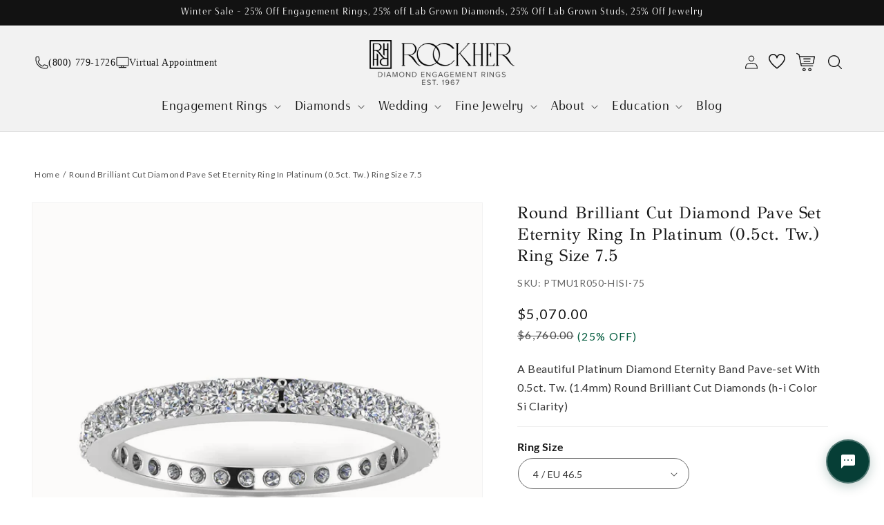

--- FILE ---
content_type: text/css
request_url: https://www.rockher.com/cdn/shop/t/38/assets/inline.css?v=25546083318714441751747656796
body_size: 680
content:
.shape-types-list-wrapper{min-height:87px}.meta-types-list-wrapper{min-height:94px}rockher-price-discount{min-height:34px}.collection-ringbuilder{min-height:110px}html{overflow-y:scroll}#main-page{position:absolute;font-size:1200px;line-height:1;word-wrap:break-word;top:0;left:0;width:96vw;height:1vh;max-width:99vw;max-height:1vh;pointer-events:none;z-index:99999999999;color:transparent;overflow:hidden}.hero-section a.pink-btn{color:#fff;font-family:Semplicita Pro;font-size:14px;font-style:normal;font-weight:600;line-height:normal;border-radius:5px;background:#005a3c;padding:10px 30px;display:flex;width:max-content;align-items:center;justify-content:center;gap:10px;border:1px solid #005A3C}img.icon-image,img.h-auto{width:revert-layer}body.after-load .hero-section h2.heading{min-height:58px}body.after-load .hero-section .textarea{min-height:69px}body.after-load .hero-section .button-wrapper{height:44px}.hero-section .textarea{color:#fff;font-family:Semplicita Pro;font-size:16px;font-style:normal;font-weight:400;line-height:normal;max-width:680px;text-wrap:wrap}body.after-load div#shopify-block-klaviyo_reviews_all_reviews_XX9FEL{min-height:550px}body.after-load .scrolling-container .scr-text-box img{max-width:140px;height:85px;object-fit:contain}body.after-load .hero-section.desktop-section .hero-container{min-height:360px}body.after-load .header__inline-menu{min-width:835px}.owl-carousel .owl-item img{width:100%;height:auto}body{min-height:unset!important}.announcement-bar p.announcement-bar__message.center.h5{font-family:var(--secondary-font);font-style:var(--font-heading-style);font-weight:var(--font-heading-weight);color:rgb(var(--color-foreground));word-break:break-word}.blog-articles .full-unstyled-link{max-height:unset}@media only screen and (min-width:768px){section.hero-section{background-size:cover;height:86vh;display:flex;width:100%;align-items:flex-end}.isolate{min-height:164px}.breadcrumb.page-width.py-1.text-sm{min-height:45px}.page-how-diamonds-are-mined .multicolumn.color-background-1 .page-width{max-width:740px;padding:35px 15px}}@media only screen and (max-width:767px){.card__information .caption-with-letter-spacing,.article-template .caption-with-letter-spacing{font-size:1.3rem}}@media only screen and (max-width:480px){.js .disclosure-has-popup:not(.menu-opening) .mobile-facets__inner{transform:translate(-100%)!important}.collection-ringbuilder{min-height:135px}body.template-blog .rich-text h2{padding:0}.rich-text__heading.rte.h1{font-size:26px}.personal-consultation-wrap .consultation-content{padding:20px 0;text-align:center}.footer__bottom__copyright ul.display-flex{display:block;max-width:80%}.footer__bottom__copyright ul.display-flex li{display:inline-block}.article-card-wrapper .full-unstyled-link{max-height:unset}.multicolumn .multicolumn-card__info a.link{justify-content:left;margin:0}.multicolumn .multicolumn-card .link.animate-arrow:before{height:50px;width:50px;margin-top:-10px}button.chat-toggle{height:40px;width:40px}button.chat-toggle.chat-toggle--icon-button.icon-only svg,button.chat-toggle.chat-toggle--icon-button.mobile-only svg{height:40px}#ShopifyChat{bottom:0!important}#menu-drawer .header__icon__text{color:rgb(var(--color-foreground))}#drop-a-hint-modal .display-grid.gap-30.grid-cols-2{display:block}#menu-drawer .menu-drawer__navigation{padding:1rem 0}body.after-load .section_image{min-height:287px}.announcement-bar.color-inverse.gradient{min-height:53px}.product-count.light.medium-hide.large-up-hide{width:100%;max-width:100%;display:block;height:21px}body.template-collection .ringbuilder-wrapper{min-height:135px;padding:2.5rem 0;display:block!important}.collection-hero.color-background-1.gradient{min-height:98px}}body.after-load #WebPixelsManagerSandboxContainer,body.after-load #iFrameID{display:none!important}@media (min-width:993px){body div.header-wrapper{min-height:185.117px}}@media (min-width:768px){#shopify-section-announcement-bar{height:38px}#shopify-section-header{height:185.117px}}@media (max-width: 992px){.price__regular_discounted_percentage{margin:0 0 0 10px}.price_Regular{display:flex;align-items:center;margin-top:10px}.price__regular{display:block!important}}@media (max-width:990px){body div.header-wrapper{min-height:83px}}@media (max-width:767px){div#shopify-section-announcement-bar{min-height:45px}div#shopify-section-header{height:82px}}
/*# sourceMappingURL=/cdn/shop/t/38/assets/inline.css.map?v=25546083318714441751747656796 */


--- FILE ---
content_type: text/css
request_url: https://www.rockher.com/cdn/shop/t/38/assets/static-page.css?v=28816070722949892061747656798
body_size: 17066
content:
.diamond-provenance-map__img{width:100%;max-width:550px;height:auto}.diamond-timelapse{position:relative;padding-top:45px}.diamond-timelapse__inner{width:100%;max-width:735px;margin:0 auto;color:#413f41}@media only screen and (max-width: 991px){.diamond-timelapse__inner{padding-left:15px;padding-right:15px}}.diamond-timelapse__heading{font-family:HaboroContrast-NormBook;font-size:28px;line-height:36px;letter-spacing:.5px;text-align:center;text-transform:uppercase;margin-bottom:30px}.diamond-timelapse__items{position:relative}.diamond-timelapse__item{position:relative;display:flex;flex-direction:row;align-items:flex-start;justify-content:flex-start;padding-bottom:120px}@media (max-width: 767px){.diamond-timelapse__item:last-of-type{padding-bottom:80px}}.diamond-timelapse__item .icon-wrap{flex:0 0 100px}.diamond-timelapse__item_ltr .icon-wrap{margin-right:25px}@media (max-width: 767px){.diamond-timelapse__item_ltr .icon-wrap{margin-right:20px}}.diamond-timelapse__item_rtl .icon-wrap{margin-left:25px}@media (max-width: 767px){.diamond-timelapse__item_rtl .icon-wrap{margin-left:20px}}.diamond-timelapse__item_ltr .icon-wrap{order:1}.diamond-timelapse__item_ltr .detail,.diamond-timelapse__item_rtl .icon-wrap{order:2}.diamond-timelapse__item_rtl .detail{order:1}.diamond-timelapse__item .detail{padding-top:5px}.diamond-timelapse__item .title{font-size:18px;font-family:ProximaNovaBold;line-height:1.25;letter-spacing:.5px;margin-bottom:10px}.diamond-timelapse__item .text{font-size:16px;letter-spacing:.5px;line-height:1.2}.diamond-timelapse__item .next-step-arrow{position:absolute;top:105px;bottom:55px;left:50px;right:50px;border:3px solid #7c7593;border-top:none;z-index:2}.diamond-timelapse__item .next-step-arrow:before{content:"";position:absolute;top:100%;height:45px;width:3px;background:#7c7593}.diamond-timelapse__item .next-step-arrow:after{content:"";position:absolute;top:100%;display:block;width:15px;border:4px solid #7c7593;height:17px;transform:skew(-7deg) rotate(-48deg) translateY(9px);margin-top:25px;border-radius:2px;border-top:none;border-right:none}.diamond-timelapse__item_ltr .next-step-arrow{border-right:none}.diamond-timelapse__item_ltr .next-step-arrow:before{right:0}.diamond-timelapse__item_ltr .next-step-arrow:after{right:0}.diamond-timelapse__item_rtl .next-step-arrow{border-left:none}.diamond-timelapse__item_rtl .next-step-arrow:before{left:0}.diamond-timelapse__item_rtl .next-step-arrow:after{left:-12px}.diamond-timelapse__item:last-of-type .next-step-arrow{display:none}.diamond-timelapse__item_ltr .next-step-arrow,.diamond-timelapse__item_rtl .next-step-arrow{display:block}.staic-pages-custom-menu{width:100%;max-width:var(--page-width);margin:0 auto}.staic-pages-custom-menu .custom-menu{margin:0;padding:0;list-style:none;text-align:left}.staic-pages-custom-menu button{display:none}@media (max-width: 749px){.staic-pages-custom-menu button{position:relative;display:flex;width:100%;align-items:center;background-color:var(--color-custom-secondary);color:#fff;border:0;font-size:1.5rem;padding:1.5rem;margin:1rem 0}.staic-pages-custom-menu button svg{position:absolute;right:1.5rem}.staic-pages-custom-menu.active button svg{transform:rotate(180deg)}.staic-pages-custom-menu .custom-menu{display:none}.staic-pages-custom-menu.active .custom-menu{display:block}}.page-meet-our-founder .rich-text .rte{font-size:24px;line-height:25px;letter-spacing:.09em}.page-meet-our-founder .rich-text .text__heading{margin:0;font-size:44px;letter-spacing:.4em}.page-meet-our-founder .image-with-text .image-with-text__text{font-size:12px;max-width:80%;margin:13px auto auto;line-height:1.5;font-family:Playfair Display;font-style:normal;font-weight:400}.page-meet-our-founder .image-with-text .image-with-text__text p{text-align:center;font-size:22px}.page-meet-our-founder .banner .banner__heading.h1{font-size:24px;color:#fff}.page-meet-our-founder .banner .banner__text{color:#fff}.page-meet-our-founder .banner .banner__box{background:transparent}.page-meet-our-founder .rich-text .rte :nth-child(3){margin-top:13px}@media (max-width: 749px){.page-meet-our-founder .section-hero-banner-container .section-content{color:#000!important}.page-meet-our-founder .multicolumn .page-width,.page-meet-our-founder .image-with-text .image-with-text__grid,.page-meet-our-founder .rich-text__blocks{margin:auto}.page-meet-our-founder .banner{padding:30px 0}.page-meet-our-founder .rich-text__wrapper{width:100%;padding:30px}.page-meet-our-founder .banner .banner__media{position:absolute;height:100%!important}.page-meet-our-founder .banner .banner__content{padding:0 15px}.page-meet-our-founder .image-with-text .image-with-text__content{width:100%!important;padding:110px 0 0}}.page-hearts-amp-arrows-diamonds-rockher .rich-text .rich-text__text strong{font-size:32px}.page-hearts-amp-arrows-diamonds-rockher .button{background-color:#51aceb;border-radius:5px;opacity:inherit;border:none}.page-hearts-amp-arrows-diamonds-rockher .button:after{box-shadow:none}.page-hearts-amp-arrows-diamonds-rockher .image-with-text .image-with-text__content{margin:0!important;width:100%!important}.page-hearts-amp-arrows-diamonds-rockher .image-with-text .image-with-text__media{border:none}.page-hearts-amp-arrows-diamonds-rockher .image-with-text{background:#f4f4f4}.page-hearts-amp-arrows-diamonds-rockher main .shopify-section:nth-child(4) .image-with-text{background:#fff!important}.page-hearts-amp-arrows-diamonds-rockher .multicolumn{background:linear-gradient(to right,#f3e7e9,#e3eeff)}.page-hearts-amp-arrows-diamonds-rockher .section-hero-banner-container .section-content{max-width:510px;margin:auto}.page-hearts-amp-arrows-diamonds-rockher .multicolumn .link .icon-wrap{display:none}@media (max-width: 749px){.page-hearts-amp-arrows-diamonds-rockher .multicolumn .page-width,.page-hearts-amp-arrows-diamonds-rockher .image-with-text .image-with-text__grid,.page-hearts-amp-arrows-diamonds-rockher .rich-text__blocks{margin:auto}.page-hearts-amp-arrows-diamonds-rockher .banner{padding:30px 0}.page-hearts-amp-arrows-diamonds-rockher .rich-text__wrapper{width:100%;padding:30px}.page-hearts-amp-arrows-diamonds-rockher .banner .banner__media{position:absolute;height:100%!important}.page-hearts-amp-arrows-diamonds-rockher .banner .banner__content{padding:0 15px}.page-hearts-amp-arrows-diamonds-rockher .image-with-text .image-with-text__content{width:100%!important;padding:30px!important}}.page-diamond-provenance-diamond-origins-diamond-origin-reports-rockher .banner .banner__media{background:transparent}.page-diamond-provenance-diamond-origins-diamond-origin-reports-rockher .banner .media img{object-position:center right}.page-diamond-provenance-diamond-origins-diamond-origin-reports-rockher .banner .banner__content--middle-center{padding:0}.page-diamond-provenance-diamond-origins-diamond-origin-reports-rockher .banner .banner__content--middle-center .banner__box{background:transparent;padding:0;height:100%;display:flex;flex-direction:column;justify-content:flex-end}.page-diamond-provenance-diamond-origins-diamond-origin-reports-rockher .banner .banner__content--middle-center .banner__heading{color:#fff}.page-diamond-provenance-diamond-origins-diamond-origin-reports-rockher .banner .banner__content--middle-center .banner__text{color:#fff;max-width:650px;margin:0 auto}.page-diamond-provenance-diamond-origins-diamond-origin-reports-rockher .banner .banner__content--middle-center .button{background-color:#51aceb;border-radius:5px;opacity:inherit;border:none;line-height:55px;padding:0 6rem}.page-diamond-provenance-diamond-origins-diamond-origin-reports-rockher .banner .banner__content--middle-center .banner__buttons{margin-top:45%}.page-diamond-provenance-diamond-origins-diamond-origin-reports-rockher .banner .banner__content--middle-center .button:after{box-shadow:none}.page-diamond-provenance-diamond-origins-diamond-origin-reports-rockher .multicolumn.color-background-2{background:transparent;position:relative}.page-diamond-provenance-diamond-origins-diamond-origin-reports-rockher .multicolumn.color-background-2:before{content:"";position:absolute;top:130px;bottom:115px;left:0;right:0;z-index:0;background:#f9f9f9}.page-diamond-provenance-diamond-origins-diamond-origin-reports-rockher .multicolumn.color-background-1 .page-width{background-image:url(/cdn/shop/files/img_KimberleyProccess_D.jpg?v=1686859386);background-repeat:no-repeat;background-size:cover;margin-bottom:130px;max-width:100%}.page-diamond-provenance-diamond-origins-diamond-origin-reports-rockher .multicolumn.color-background-1 .media{background:#fff}.page-diamond-provenance-diamond-origins-diamond-origin-reports-rockher .multicolumn.color-background-1 .media img{transform:translate(-3px,1px)}.page-diamond-provenance-diamond-origins-diamond-origin-reports-rockher .multicolumn.color-background-1 .rte{color:#fff}.page-diamond-provenance-diamond-origins-diamond-origin-reports-rockher .section-hero-banner-wrapper.left .section-hero-banner-inner{max-width:665px}.page-diamond-provenance-diamond-origins-diamond-origin-reports-rockher .section-hero-banner-wrapper.center .section-hero-banner-inner{max-width:425px;margin:auto}.page-diamond-provenance-diamond-origins-diamond-origin-reports-rockher .section-hero-banner-wrapper.center .section-hero-banner-inner .capitalize{width:280px}.page-diamond-provenance-diamond-origins-diamond-origin-reports-rockher .section-hero-banner-wrapper.center .section-hero-banner-inner .section-title{margin-bottom:20px}@media (max-width: 749px){.page-diamond-provenance-diamond-origins-diamond-origin-reports-rockher .banner .banner__content--middle-center .banner__heading,.page-diamond-provenance-diamond-origins-diamond-origin-reports-rockher .banner .banner__content--middle-center .banner__text{color:#000}.page-diamond-provenance-diamond-origins-diamond-origin-reports-rockher .banner .banner__content--middle-center .banner__buttons{margin-top:2rem}}.page-rockher-brilliant-cushion-diamond-rockher .section-hero-banner-wrapper .section-content{max-width:450px;margin:auto;font-size:25px}.page-rockher-brilliant-cushion-diamond-rockher .section-hero-banner-wrapper .capitalize{border:0px;line-height:47px;padding:0;letter-spacing:2px;font-size:16px;text-transform:uppercase;width:321px;height:50px}.page-rockher-brilliant-cushion-diamond-rockher .rich-text .rich-text__blocks h3{font-size:43px}.page-rockher-brilliant-cushion-diamond-rockher .image-with-text{width:100%;max-width:none;padding:0}.page-rockher-brilliant-cushion-diamond-rockher .image-with-text .image-with-text__media{padding:0!important}.page-rockher-brilliant-cushion-diamond-rockher .image-with-text .image-with-text__media img{position:relative;height:100%;max-height:575px}.page-rockher-brilliant-cushion-diamond-rockher .image-with-text .image-with-text__content{max-width:560px;margin:auto;display:flex;justify-content:center;background:transparent;padding:20px}.page-rockher-brilliant-cushion-diamond-rockher .image-with-text .image-with-text__text-item{background:#5a6175}.page-rockher-brilliant-cushion-diamond-rockher .image-with-text .image-with-text__content .image-with-text__heading,.page-rockher-brilliant-cushion-diamond-rockher .image-with-text .image-with-text__content .image-with-text__text{color:#fff}.page-rockher-brilliant-cushion-diamond-rockher .image-with-text .image-with-text__content .button{background:linear-gradient(33deg,#51aceb,#51aceb);border:0px;border-radius:5px;color:#fff;opacity:1}.page-rockher-brilliant-cushion-diamond-rockher .image-with-text .image-with-text__content .button:after{box-shadow:none}.page-rockher-brilliant-cushion-diamond-rockher .multicolumn .title-wrapper-with-link{justify-content:center}.page-rockher-brilliant-cushion-diamond-rockher .multicolumn .title-wrapper-with-link .h1{color:#000;text-align:center}.page-rockher-brilliant-cushion-diamond-rockher .multicolumn.color-accent-2{background:url(/cdn/shop/files/gia-background.png?v=1687206567);background-size:cover;height:920px;background-position:center}.page-rockher-brilliant-cushion-diamond-rockher .multicolumn.color-accent-2 .multicolumn-card__info{max-width:775px;margin:auto;color:#000}.page-rockher-brilliant-cushion-diamond-rockher .multicolumn.color-accent-2 .multicolumn-card__info h3{color:#000}.page-rockher-brilliant-cushion-diamond-rockher .section-autocolumns-wrapper .section-autocolumns-container{max-width:1137px;padding:0}.page-rockher-brilliant-cushion-diamond-rockher .section-autocolumns-wrapper .auto-cols .col:nth-child(1){flex:auto;max-width:260px}.page-rockher-brilliant-cushion-diamond-rockher .section-autocolumns-wrapper .auto-cols .col:nth-child(3){flex:auto;max-width:260px}.page-rockher-brilliant-cushion-diamond-rockher .section-autocolumns-wrapper .auto-cols .col{padding:0}.page-rockher-brilliant-cushion-diamond-rockher .multicolumn.color-background-1 .page-width{max-width:1200px;padding:0 20px 80px}.page-rockher-brilliant-cushion-diamond-rockher .multicolumn.color-background-1 .multicolumn-card__info{z-index:4;position:relative;max-width:440px;margin:-50% auto auto;font-size:20px}.page-rockher-brilliant-cushion-diamond-rockher .multicolumn .link .icon-wrap{display:none}.page-rockher-brilliant-cushion-diamond-rockher .multicolumn .link{color:#443879}@media (max-width: 749px){.page-rockher-brilliant-cushion-diamond-rockher .section-autocolumns-wrapper .auto-cols .col{max-width:100%!important}.page-rockher-brilliant-cushion-diamond-rockher .section-hero-banner-wrapper .section-subtitle{font-size:15px}.page-rockher-brilliant-cushion-diamond-rockher .section-hero-banner-wrapper .section-title{font-size:25px}}.page-gemstone-engagement-rings-rockher .banner{max-width:1140px;margin:auto auto 60px;height:450px;min-height:auto!important}.page-gemstone-engagement-rings-rockher .banner .banner__box{padding:0;background:transparent;max-width:385px}.page-gemstone-engagement-rings-rockher .banner .banner__box .h1,.page-gemstone-engagement-rings-rockher .banner .banner__box .body{color:#443879}.page-gemstone-engagement-rings-rockher .banner .banner__box .banner__buttons a{width:280px;height:58px;font-size:16px;letter-spacing:2px;text-transform:uppercase;background-color:#005a3c;padding:0;opacity:1}.page-gemstone-engagement-rings-rockher .banner .banner__box .banner__buttons a:after{box-shadow:none}.page-gemstone-engagement-rings-rockher .banner .banner__content{padding:0 0 10px 90px}.page-gemstone-engagement-rings-rockher .section-gridsides-wrapper{max-width:1140px;padding:0;margin:auto;background:none!important;margin-top:141px!important;margin-bottom:50px!important}.page-gemstone-engagement-rings-rockher .section-gridsides-wrapper .section-gridsides-content h2{max-width:465px;margin:auto auto 15px;text-align:center;font-size:32px}.page-gemstone-engagement-rings-rockher .section-gridsides-wrapper .section-gridsides-content p{max-width:465px;margin:auto auto 45px;text-align:center;font-size:18px}.page-gemstone-engagement-rings-rockher .section-gridsides-wrapper .section-gridsides-content .center a{height:58px;line-height:53px;border:2px solid #51aceb;background-color:#fff!important;width:321px;padding:0;font-size:16px;font-weight:600;color:#51aceb!important}.page-gemstone-engagement-rings-rockher .section-gridsides-wrapper .section-gridsides-content{position:absolute;right:0;width:635px}.page-gemstone-engagement-rings-rockher .section-gridsides-wrapper .align-items-center .img-responsive{width:auto!important;height:auto!important}.page-gemstone-engagement-rings-rockher .section-gridsides-wrapper .display-grid{display:flex!important;justify-content:space-between}.page-gemstone-engagement-rings-rockher .section-gridsides-wrapper .section-gridsides-container{padding:0}.page-gemstone-engagement-rings-rockher .section-hero-banner-wrapper{max-width:1140px;margin:auto}.page-gemstone-engagement-rings-rockher .section-hero-banner-wrapper .section-content{max-width:570px;margin:auto}.page-gemstone-engagement-rings-rockher .section-hero-banner-wrapper .capitalize{font-size:16px;color:#fff;letter-spacing:1px}.page-gemstone-engagement-rings-rockher .section-hero-banner-wrapper .section-content a{font-size:16px;letter-spacing:.5px;line-height:19px;color:#fff}.page-gemstone-engagement-rings-rockher .multicolumn .page-width{max-width:1140px;padding:0 0 35px}.page-gemstone-engagement-rings-rockher .multicolumn .page-width .multicolumn-list__item{max-width:445px}.page-gemstone-engagement-rings-rockher .multicolumn .page-width .multicolumn-card__image-wrapper{margin:0}.page-gemstone-engagement-rings-rockher .multicolumn .multicolumn-card__info{padding:0;margin-left:30px;margin-top:25px}.page-gemstone-engagement-rings-rockher .multicolumn .multicolumn-card__info .rte p{margin-top:15px;max-width:458px;font-size:18px;letter-spacing:.5px;line-height:22px}.page-gemstone-engagement-rings-rockher .multicolumn .multicolumn-card__info .rte strong{margin-top:35px;display:inline-block;font-family:HaboroContrast-NormBook;font-size:28px;letter-spacing:.5px;line-height:36px}.page-gemstone-engagement-rings-rockher .multicolumn .multicolumn-card__info .link{color:#443879}.page-gemstone-engagement-rings-rockher .multicolumn .multicolumn-card__info .link .icon-wrap{display:none}.page-gemstone-engagement-rings-rockher .multicolumn .multicolumn-card__info .link:before{content:"";display:inline-block;position:relative;width:24px;height:24px;top:6px;background:url(/cdn/shop/files/instagram_press.png?v=1687219026) no-repeat 50% 50%;background-size:cover}.page-gemstone-engagement-rings-rockher .banner .banner__box.color-background-2 .h1{font-size:28px}.page-gemstone-engagement-rings-rockher .banner .banner__box.color-background-2{max-width:565px}.page-gemstone-engagement-rings-rockher .banner .banner__box.color-background-2 .h1:before{content:"";position:absolute;width:36px;height:36px;left:85px!important;background:url(/cdn/shop/files/icon-rosi.svg?v=1687258325) no-repeat 50% 50%;background-size:cover}.page-gemstone-engagement-rings-rockher .banner .banner__box.color-background-2 .banner__buttons{width:321px}.page-gemstone-engagement-rings-rockher .banner .banner__box.color-background-2 .banner__buttons .button:nth-child(1){margin:15px auto auto;height:58px;width:321px;border:2px solid #51aceb;border-radius:45px;font-size:16px;letter-spacing:2px;line-height:58px;text-align:center;background:transparent;color:#51aceb}.page-gemstone-engagement-rings-rockher .banner .banner__box.color-background-2 .banner__buttons .button:nth-child(2){position:relative;background:transparent;color:#443879;letter-spacing:.5px;line-height:19px;padding:0 0 0 65px;font-size:16px;height:auto}.page-gemstone-engagement-rings-rockher .banner .banner__box.color-background-2 .banner__buttons .button:nth-child(2):before{position:absolute;content:"";width:50px;top:8px;left:60px!important;left:0;background:url(/cdn/shop/files/play.jpg?v=1687258923) no-repeat 50% 50%;background-size:cover}.page-gemstone-engagement-rings-rockher .banner .banner__box.color-background-2 .banner__buttons:after{content:url(/cdn/shop/files/ibmwatson.png?v=1687266469);margin:auto}.page-gemstone-engagement-rings-rockher .collection-list-wrapper{max-width:1140px;padding:35px 0}.page-gemstone-engagement-rings-rockher .collection-list-wrapper .collection-list{justify-content:space-between}.page-gemstone-engagement-rings-rockher .collection-list-wrapper .collection-list .grid__item{max-width:23%}.page-gemstone-engagement-rings-rockher .collection-list-wrapper .collection-list .grid__item .full-unstyled-link .icon-wrap{display:none}.page-gemstone-engagement-rings-rockher .collection-list-wrapper .collection-list .grid__item .full-unstyled-link{color:#000}@media (max-width: 749px){.page-gemstone-engagement-rings-rockher .banner .banner__content{padding:20px}.page-gemstone-engagement-rings-rockher .section-gridsides-wrapper .display-grid{grid-template-columns:repeat(1,minmax(0,1fr))!important;display:grid!important}.page-gemstone-engagement-rings-rockher .section-gridsides-wrapper .align-items-center{padding:0}.page-gemstone-engagement-rings-rockher .section-gridsides-wrapper .section-gridsides-content{position:relative;margin:0;box-shadow:none!important}.page-gemstone-engagement-rings-rockher .section-gridsides-wrapper{margin-top:40px}.page-gemstone-engagement-rings-rockher .collection-list-wrapper .collection-list .grid__item{max-width:48%}.page-gemstone-engagement-rings-rockher .banner{height:auto}.page-gemstone-engagement-rings-rockher .multicolumn .multicolumn-card__info{margin:auto}.page-gemstone-engagement-rings-rockher .banner .banner__media img{object-position:right}.page-gemstone-engagement-rings-rockher .banner .banner__box.color-background-2 .h1{display:flex;flex-direction:column;align-items:center}.page-gemstone-engagement-rings-rockher .banner .banner__box.color-background-2 .h1:before{position:relative;left:auto!important}}.page-education-diamonds .banner{min-height:24vw!important}.page-education-diamonds .banner .banner__text{max-width:538px;margin:auto;color:#fff}.page-education-diamonds .banner .banner__media img{object-position:top center!important}.page-education-diamonds .banner__box{padding:0;background:transparent}.page-education-diamonds .banner__box h2{color:#fff!important;font-family:HaboroContrast-NormBook;font-size:40px;letter-spacing:2px;line-height:51px;text-align:center;margin-bottom:40px}.page-education-diamonds .multicolumn .multicolumn-list{justify-content:space-between}.page-education-diamonds .multicolumn .multicolumn-list .multicolumn-list__item{margin-bottom:40px;border:1px solid #060606;max-width:32%!important}.page-education-diamonds .multicolumn .multicolumn-list .multicolumn-list__item .link{background-color:#51aceb;color:#fff;border:2px solid transparent;border-radius:5px;width:125px;height:44px;line-height:38px;letter-spacing:2px}.page-education-diamonds .multicolumn .multicolumn-list .multicolumn-card__image-wrapper{margin:0!important}.page-education-diamonds .multicolumn .multicolumn-list .multicolumn-card__image-wrapper .media{background:#f2f1f7}.page-education-diamonds .multicolumn .multicolumn-list .multicolumn-card__image-wrapper img{width:100%;mix-blend-mode:multiply}.page-education-diamonds .multicolumn .multicolumn-card__info h3{padding-top:35px;font-size:24px;margin-bottom:40px}.page-education-diamonds .multicolumn .multicolumn-card__info .link .icon-wrap{display:none}@media (max-width: 749px){.page-education-diamonds .multicolumn .multicolumn-list .multicolumn-list__item{max-width:100%!important}}.page-gemstone-education-rockher .banner{min-height:24vw!important}.page-gemstone-education-rockher .banner .banner__text{max-width:538px;margin:auto;color:#fff}.page-gemstone-education-rockher .banner .banner__media img{object-position:top center!important}.page-gemstone-education-rockher .banner__box{padding:0;background:transparent}.page-gemstone-education-rockher .banner__box h2{color:#fff!important;font-family:HaboroContrast-NormBook;font-size:40px;letter-spacing:2px;line-height:51px;text-align:center;margin-bottom:40px}.page-gemstone-education-rockher .multicolumn .multicolumn-list{justify-content:space-between}.page-gemstone-education-rockher .multicolumn .multicolumn-list .multicolumn-list__item{margin-bottom:40px;border:1px solid #060606;max-width:32%!important}.page-gemstone-education-rockher .multicolumn .multicolumn-list .multicolumn-list__item .link{background-color:#51aceb;color:#fff;border:2px solid transparent;border-radius:5px;width:125px;height:44px;line-height:38px;letter-spacing:2px}.page-gemstone-education-rockher .multicolumn .multicolumn-list .multicolumn-card__image-wrapper{margin:0!important}.page-gemstone-education-rockher .multicolumn .multicolumn-card__info h3{padding-top:35px;font-size:24px;margin-bottom:40px}.page-gemstone-education-rockher .multicolumn .multicolumn-card__info .link .icon-wrap{display:none}@media (max-width: 749px){.page-gemstone-education-rockher .multicolumn .multicolumn-list .multicolumn-list__item{max-width:100%!important}}.page-canary-yellow-diamonds-fancy-yellow-canary-diamonds .multicolumn.color-background-2{background:linear-gradient(180deg,#f4f8fe,#f8f4fe)}.page-canary-yellow-diamonds-fancy-yellow-canary-diamonds .multicolumn.color-background-2 .page-width{max-width:1140px;padding:85px 0}.page-canary-yellow-diamonds-fancy-yellow-canary-diamonds .multicolumn.color-background-2 .multicolumn-list .multicolumn-list__item:nth-child(1){max-width:68%}.page-canary-yellow-diamonds-fancy-yellow-canary-diamonds .multicolumn.color-background-2 .multicolumn-list .multicolumn-list__item:nth-child(2){max-width:32%;height:fit-content}.page-canary-yellow-diamonds-fancy-yellow-canary-diamonds .multicolumn.color-background-2 .multicolumn-list{display:flex;align-items:center}.page-canary-yellow-diamonds-fancy-yellow-canary-diamonds .multicolumn.color-background-2 .multicolumn-card__info h3{color:#413f41;font-size:32px}.page-canary-yellow-diamonds-fancy-yellow-canary-diamonds .multicolumn.color-background-2 .link{background-color:#51aceb;color:#fff;border:2px solid transparent;border-radius:5px;width:320px;height:58px;line-height:55px;letter-spacing:2px}.page-canary-yellow-diamonds-fancy-yellow-canary-diamonds .multicolumn .multicolumn-card__image-wrapper{margin:0}.page-canary-yellow-diamonds-fancy-yellow-canary-diamonds .multicolumn.color-background-1 .page-width{max-width:740px;padding:35px 15px}.page-canary-yellow-diamonds-fancy-yellow-canary-diamonds .multicolumn.color-background-1 .media{padding:0!important}.page-canary-yellow-diamonds-fancy-yellow-canary-diamonds .multicolumn.color-background-1 .media img{width:100%;height:auto;max-height:none;position:relative}.page-canary-yellow-diamonds-fancy-yellow-canary-diamonds .multicolumn.color-background-1 .multicolumn-card__info h3{color:#443879;font-size:28px;letter-spacing:.5px;line-height:1.3;margin-top:35px;margin-bottom:15px;text-transform:none}@media (max-width: 749px){.page-canary-yellow-diamonds-fancy-yellow-canary-diamonds .multicolumn.color-background-2 .multicolumn-list{flex-direction:column-reverse}.page-canary-yellow-diamonds-fancy-yellow-canary-diamonds .multicolumn.color-background-2 .multicolumn-list .multicolumn-list__item{max-width:100%!important}}.page-pink-diamond-buying-guide-history-quality-best-pink-diamond-engagement-rings-rockher .multicolumn.color-background-2{background:linear-gradient(180deg,#f4f8fe,#f8f4fe)}.page-pink-diamond-buying-guide-history-quality-best-pink-diamond-engagement-rings-rockher .multicolumn.color-background-2 .page-width{max-width:1140px;padding:85px 0}.page-pink-diamond-buying-guide-history-quality-best-pink-diamond-engagement-rings-rockher .multicolumn.color-background-2 .multicolumn-list .multicolumn-list__item:nth-child(1){max-width:68%}.page-pink-diamond-buying-guide-history-quality-best-pink-diamond-engagement-rings-rockher .multicolumn.color-background-2 .multicolumn-list .multicolumn-list__item:nth-child(2){max-width:32%;height:fit-content}.page-pink-diamond-buying-guide-history-quality-best-pink-diamond-engagement-rings-rockher .multicolumn.color-background-2 .multicolumn-list{display:flex;align-items:center}.page-pink-diamond-buying-guide-history-quality-best-pink-diamond-engagement-rings-rockher .multicolumn.color-background-2 .multicolumn-card__info h3{color:#413f41;font-size:32px}.page-pink-diamond-buying-guide-history-quality-best-pink-diamond-engagement-rings-rockher .multicolumn.color-background-2 .link{background-color:#51aceb;color:#fff;border:2px solid transparent;border-radius:5px;width:320px;height:58px;line-height:55px;letter-spacing:2px}.page-pink-diamond-buying-guide-history-quality-best-pink-diamond-engagement-rings-rockher .multicolumn .multicolumn-card__image-wrapper{margin:0}.page-pink-diamond-buying-guide-history-quality-best-pink-diamond-engagement-rings-rockher .multicolumn.color-background-1 .page-width{max-width:740px;padding:35px 15px}.page-pink-diamond-buying-guide-history-quality-best-pink-diamond-engagement-rings-rockher .multicolumn.color-background-1 .media{padding:0!important}.page-pink-diamond-buying-guide-history-quality-best-pink-diamond-engagement-rings-rockher .multicolumn.color-background-1 .media img{width:100%;height:auto;max-height:none;position:relative}.page-pink-diamond-buying-guide-history-quality-best-pink-diamond-engagement-rings-rockher .multicolumn.color-background-1 .multicolumn-card__info h3{color:#443879;font-size:28px;letter-spacing:.5px;line-height:1.3;margin-top:35px;margin-bottom:15px;text-transform:none}@media (max-width: 749px){.page-pink-diamond-buying-guide-history-quality-best-pink-diamond-engagement-rings-rockher .multicolumn.color-background-2 .multicolumn-list{flex-direction:column-reverse}.page-pink-diamond-buying-guide-history-quality-best-pink-diamond-engagement-rings-rockher .multicolumn.color-background-2 .multicolumn-list .multicolumn-list__item{max-width:100%!important}}.page-buyer-39-s-guide-to-fancy-green-diamonds .multicolumn.color-background-2{background:linear-gradient(180deg,#f4f8fe,#f8f4fe)}.page-buyer-39-s-guide-to-fancy-green-diamonds .multicolumn.color-background-2 .page-width{max-width:1140px;padding:85px 0}.page-buyer-39-s-guide-to-fancy-green-diamonds .multicolumn.color-background-2 .multicolumn-list .multicolumn-list__item:nth-child(1){max-width:68%}.page-buyer-39-s-guide-to-fancy-green-diamonds .multicolumn.color-background-2 .multicolumn-list .multicolumn-list__item:nth-child(2){max-width:32%;height:fit-content}.page-buyer-39-s-guide-to-fancy-green-diamonds .multicolumn.color-background-2 .multicolumn-list{display:flex;align-items:center}.page-buyer-39-s-guide-to-fancy-green-diamonds .multicolumn.color-background-2 .multicolumn-card__info h3{color:#413f41;font-size:32px}.page-buyer-39-s-guide-to-fancy-green-diamonds .multicolumn.color-background-2 .link{background-color:#51aceb;color:#fff;border:2px solid transparent;border-radius:5px;width:320px;height:58px;line-height:55px;letter-spacing:2px}.page-buyer-39-s-guide-to-fancy-green-diamonds .multicolumn .multicolumn-card__image-wrapper{margin:0}.page-buyer-39-s-guide-to-fancy-green-diamonds .multicolumn.color-background-1 .page-width{max-width:740px;padding:35px 15px}.page-buyer-39-s-guide-to-fancy-green-diamonds .multicolumn.color-background-1 .media{padding:0!important}.page-buyer-39-s-guide-to-fancy-green-diamonds .multicolumn.color-background-1 .media img{width:100%;height:auto;max-height:none;position:relative}.page-buyer-39-s-guide-to-fancy-green-diamonds .multicolumn.color-background-1 .multicolumn-card__info h3{color:#443879;font-size:28px;letter-spacing:.5px;line-height:1.3;margin-top:35px;margin-bottom:15px;text-transform:none}@media (max-width: 749px){.page-buyer-39-s-guide-to-fancy-green-diamonds .multicolumn.color-background-2 .multicolumn-list{flex-direction:column-reverse}.page-buyer-39-s-guide-to-fancy-green-diamonds .multicolumn.color-background-2 .multicolumn-list .multicolumn-list__item{max-width:100%!important}}.page-buyer-39-s-guide-to-buy-fancy-gray-lab-grown-diamonds .multicolumn.color-background-2{background:linear-gradient(180deg,#f4f8fe,#f8f4fe)}.page-buyer-39-s-guide-to-buy-fancy-gray-lab-grown-diamonds .multicolumn.color-background-2 .page-width{max-width:1140px;padding:85px 0}.page-buyer-39-s-guide-to-buy-fancy-gray-lab-grown-diamonds .multicolumn.color-background-2 .multicolumn-list .multicolumn-list__item:nth-child(1){max-width:68%}.page-buyer-39-s-guide-to-buy-fancy-gray-lab-grown-diamonds .multicolumn.color-background-2 .multicolumn-list .multicolumn-list__item:nth-child(2){max-width:32%;height:fit-content}.page-buyer-39-s-guide-to-buy-fancy-gray-lab-grown-diamonds .multicolumn.color-background-2 .multicolumn-list{display:flex;align-items:center}.page-buyer-39-s-guide-to-buy-fancy-gray-lab-grown-diamonds .multicolumn.color-background-2 .multicolumn-card__info h3{color:#413f41;font-size:32px}.page-buyer-39-s-guide-to-buy-fancy-gray-lab-grown-diamonds .multicolumn.color-background-2 .multicolumn-card__info h1{color:#413f41;font-size:32px;margin:0}.page-buyer-39-s-guide-to-buy-fancy-gray-lab-grown-diamonds .multicolumn.color-background-2 .link{background-color:#51aceb;color:#fff;border:2px solid transparent;border-radius:5px;width:320px;height:58px;line-height:55px;letter-spacing:2px}.page-buyer-39-s-guide-to-buy-fancy-gray-lab-grown-diamonds .multicolumn .multicolumn-card__image-wrapper{margin:0}.page-buyer-39-s-guide-to-buy-fancy-gray-lab-grown-diamonds .multicolumn.color-background-1 .page-width{max-width:740px;padding:35px 15px}.page-buyer-39-s-guide-to-buy-fancy-gray-lab-grown-diamonds .multicolumn.color-background-1 .media{padding:0!important}.page-buyer-39-s-guide-to-buy-fancy-gray-lab-grown-diamonds .multicolumn.color-background-1 .media img{width:100%;height:auto;max-height:none;position:relative}.page-buyer-39-s-guide-to-buy-fancy-gray-lab-grown-diamonds .multicolumn.color-background-1 .multicolumn-card__info h3,.page-buyer-39-s-guide-to-buy-fancy-gray-lab-grown-diamonds .multicolumn.color-background-1 .multicolumn-card__info h1{color:#443879;font-size:28px;letter-spacing:.5px;line-height:1.3;margin-top:35px;margin-bottom:15px;text-transform:none}@media (max-width: 749px){.page-buyer-39-s-guide-to-buy-fancy-gray-lab-grown-diamonds .multicolumn.color-background-2 .multicolumn-list{flex-direction:column-reverse}.page-buyer-39-s-guide-to-buy-fancy-gray-lab-grown-diamonds .multicolumn.color-background-2 .multicolumn-list .multicolumn-list__item{max-width:100%!important}}.page-buyer-39-s-guide-to-buy-purple-lab-grown-diamonds .multicolumn.color-background-2{background:#fff}.page-buyer-39-s-guide-to-buy-purple-lab-grown-diamonds .multicolumn.color-background-2 .page-width{max-width:1140px;padding:85px 0}.page-buyer-39-s-guide-to-buy-purple-lab-grown-diamonds .multicolumn.color-background-2 .multicolumn-list .multicolumn-list__item:nth-child(1){max-width:68%}.page-buyer-39-s-guide-to-buy-purple-lab-grown-diamonds .multicolumn.color-background-2 .multicolumn-list .multicolumn-list__item:nth-child(2){max-width:32%;height:fit-content}.page-buyer-39-s-guide-to-buy-purple-lab-grown-diamonds .multicolumn.color-background-2 .multicolumn-list{display:flex;align-items:center}.page-buyer-39-s-guide-to-buy-purple-lab-grown-diamonds .multicolumn.color-background-2 .multicolumn-card__info h3{color:#413f41;font-size:32px}.page-buyer-39-s-guide-to-buy-purple-lab-grown-diamonds .multicolumn.color-background-2 .multicolumn-card__info h1{color:#413f41;font-size:32px;margin:0}.page-buyer-39-s-guide-to-buy-purple-lab-grown-diamonds .multicolumn.color-background-2 .link{background-color:#51aceb;color:#fff;border:2px solid transparent;border-radius:5px;width:320px;height:58px;line-height:55px;letter-spacing:2px}.page-buyer-39-s-guide-to-buy-purple-lab-grown-diamonds .multicolumn .multicolumn-card__image-wrapper{margin:0}.page-buyer-39-s-guide-to-buy-purple-lab-grown-diamonds .multicolumn.color-background-1 .page-width{max-width:740px;padding:35px 15px}.page-buyer-39-s-guide-to-buy-purple-lab-grown-diamonds .multicolumn.color-background-1 .media{padding:0!important}.page-buyer-39-s-guide-to-buy-purple-lab-grown-diamonds .multicolumn.color-background-1 .media img{width:100%;height:auto;max-height:none;position:relative}.page-buyer-39-s-guide-to-buy-purple-lab-grown-diamonds .multicolumn.color-background-1 .multicolumn-card__info h3,.page-buyer-39-s-guide-to-buy-purple-lab-grown-diamonds .multicolumn.color-background-1 .multicolumn-card__info h1{color:#443879;font-size:28px;letter-spacing:.5px;line-height:1.3;margin-top:35px;margin-bottom:15px;text-transform:none}@media (max-width: 749px){.page-buyer-39-s-guide-to-buy-purple-lab-grown-diamonds .multicolumn.color-background-2 .multicolumn-list{flex-direction:column-reverse}.page-buyer-39-s-guide-to-buy-purple-lab-grown-diamonds .multicolumn.color-background-2 .multicolumn-list .multicolumn-list__item{max-width:100%!important}}.page-women-s-wedding-band-buying-guide-history-quality-best-women-s-wedding-bands-rockher .multicolumn.color-background-2{background:#fff}.page-women-s-wedding-band-buying-guide-history-quality-best-women-s-wedding-bands-rockher .multicolumn.color-background-2 .page-width{max-width:1140px;padding:85px 0}.page-women-s-wedding-band-buying-guide-history-quality-best-women-s-wedding-bands-rockher .multicolumn.color-background-2 .multicolumn-list .multicolumn-list__item:nth-child(1){max-width:68%}.page-women-s-wedding-band-buying-guide-history-quality-best-women-s-wedding-bands-rockher .multicolumn.color-background-2 .multicolumn-list .multicolumn-list__item:nth-child(2){max-width:32%;height:fit-content}.page-women-s-wedding-band-buying-guide-history-quality-best-women-s-wedding-bands-rockher .multicolumn.color-background-2 .multicolumn-list{display:flex;align-items:center}.page-women-s-wedding-band-buying-guide-history-quality-best-women-s-wedding-bands-rockher .multicolumn.color-background-2 .multicolumn-card__info h3{color:#413f41;font-size:32px}.page-women-s-wedding-band-buying-guide-history-quality-best-women-s-wedding-bands-rockher .multicolumn.color-background-2 .link{background-color:#51aceb;color:#fff;border:2px solid transparent;border-radius:5px;width:320px;height:58px;line-height:55px;letter-spacing:2px}.page-women-s-wedding-band-buying-guide-history-quality-best-women-s-wedding-bands-rockher .multicolumn .multicolumn-card__image-wrapper{margin:0}.page-women-s-wedding-band-buying-guide-history-quality-best-women-s-wedding-bands-rockher .multicolumn.color-background-1 .page-width{max-width:740px;padding:35px 15px}.page-women-s-wedding-band-buying-guide-history-quality-best-women-s-wedding-bands-rockher .collection{max-width:740px;padding:35px 15px;margin:auto}.page-women-s-wedding-band-buying-guide-history-quality-best-women-s-wedding-bands-rockher .multicolumn.color-background-1 .media{padding:0!important}.page-women-s-wedding-band-buying-guide-history-quality-best-women-s-wedding-bands-rockher .multicolumn.color-background-1 .media img{width:100%;height:auto;max-height:none;position:relative}.page-women-s-wedding-band-buying-guide-history-quality-best-women-s-wedding-bands-rockher .multicolumn.color-background-1 .multicolumn-card__info h3{color:#443879;font-size:28px;letter-spacing:.5px;line-height:1.3;margin-top:35px;margin-bottom:15px;text-transform:none}.page-women-s-wedding-band-buying-guide-history-quality-best-women-s-wedding-bands-rockher .collection .price__regular_discounted{font-size:18px;color:#060606;letter-spacing:.5px;line-height:19px;background:transparent}.page-women-s-wedding-band-buying-guide-history-quality-best-women-s-wedding-bands-rockher .collection .price__regular .price-item--regular,.page-women-s-wedding-band-buying-guide-history-quality-best-women-s-wedding-bands-rockher .collection .price__regular_discounted_percentage{display:none}@media (max-width: 749px){.page-women-s-wedding-band-buying-guide-history-quality-best-women-s-wedding-bands-rockher .multicolumn.color-background-2 .multicolumn-list{flex-direction:column-reverse}.page-women-s-wedding-band-buying-guide-history-quality-best-women-s-wedding-bands-rockher .multicolumn.color-background-2 .multicolumn-list .multicolumn-list__item{max-width:100%!important}}.page-men-s-wedding-band-buying-guide-history-quality-best-men-s-wedding-bands-rockher .multicolumn.color-background-2{background:#fff}.page-men-s-wedding-band-buying-guide-history-quality-best-men-s-wedding-bands-rockher .multicolumn.color-background-2 .page-width{max-width:1140px;padding:85px 0}.page-men-s-wedding-band-buying-guide-history-quality-best-men-s-wedding-bands-rockher .multicolumn.color-background-2 .multicolumn-list .multicolumn-list__item:nth-child(1){max-width:68%}.page-men-s-wedding-band-buying-guide-history-quality-best-men-s-wedding-bands-rockher .multicolumn.color-background-2 .multicolumn-list .multicolumn-list__item:nth-child(2){max-width:32%;height:fit-content}.page-men-s-wedding-band-buying-guide-history-quality-best-men-s-wedding-bands-rockher .multicolumn.color-background-2 .multicolumn-list{display:flex;align-items:center}.page-men-s-wedding-band-buying-guide-history-quality-best-men-s-wedding-bands-rockher .multicolumn.color-background-2 .multicolumn-card__info h3{color:#413f41;font-size:32px}.page-men-s-wedding-band-buying-guide-history-quality-best-men-s-wedding-bands-rockher .multicolumn.color-background-2 .link{background-color:#51aceb;color:#fff;border:2px solid transparent;border-radius:5px;width:320px;height:58px;line-height:55px;letter-spacing:2px}.page-men-s-wedding-band-buying-guide-history-quality-best-men-s-wedding-bands-rockher .multicolumn .multicolumn-card__image-wrapper{margin:0}.page-men-s-wedding-band-buying-guide-history-quality-best-men-s-wedding-bands-rockher .multicolumn.color-background-1 .page-width{max-width:740px;padding:35px 15px}.page-men-s-wedding-band-buying-guide-history-quality-best-men-s-wedding-bands-rockher .collection{max-width:740px;padding:35px 15px;margin:auto}.page-men-s-wedding-band-buying-guide-history-quality-best-men-s-wedding-bands-rockher .collection .price__regular_discounted{font-size:18px;color:#060606;letter-spacing:.5px;line-height:19px;background:transparent}.page-men-s-wedding-band-buying-guide-history-quality-best-men-s-wedding-bands-rockher .collection .price__regular .price-item--regular,.page-men-s-wedding-band-buying-guide-history-quality-best-men-s-wedding-bands-rockher .collection .price__regular_discounted_percentage{display:none}.page-men-s-wedding-band-buying-guide-history-quality-best-men-s-wedding-bands-rockher .multicolumn.color-background-1 .media{padding:0!important}.page-men-s-wedding-band-buying-guide-history-quality-best-men-s-wedding-bands-rockher .multicolumn.color-background-1 .media img{width:100%;height:auto;max-height:none;position:relative}.page-men-s-wedding-band-buying-guide-history-quality-best-men-s-wedding-bands-rockher .multicolumn.color-background-1 .multicolumn-card__info h3{color:#443879;font-size:28px;letter-spacing:.5px;line-height:1.3;margin-top:35px;margin-bottom:15px;text-transform:none}.page-men-s-wedding-band-buying-guide-history-quality-best-men-s-wedding-bands-rockher .multicolumn.color-background-1 .link{font-size:18px;color:#060606;letter-spacing:.5px;line-height:19px}.page-men-s-wedding-band-buying-guide-history-quality-best-men-s-wedding-bands-rockher .multicolumn.color-background-1 .link .icon-wrap{display:none}@media (max-width: 749px){.page-men-s-wedding-band-buying-guide-history-quality-best-men-s-wedding-bands-rockher .multicolumn.color-background-2 .multicolumn-list{flex-direction:column-reverse}.page-men-s-wedding-band-buying-guide-history-quality-best-men-s-wedding-bands-rockher .multicolumn.color-background-2 .multicolumn-list .multicolumn-list__item{max-width:100%!important}}.page-how-diamonds-are-mined .banner{min-height:24vw!important}.page-how-diamonds-are-mined .banner .banner__text{max-width:538px;margin:auto;color:#fff}.page-how-diamonds-are-mined .banner .banner__media img{object-position:top center!important}.page-how-diamonds-are-mined .banner__box{padding:0;background:transparent}.page-how-diamonds-are-mined .banner__box h2{color:#fff!important;font-family:HaboroContrast-NormBook;font-size:40px;letter-spacing:2px;line-height:51px;text-align:center;margin-bottom:40px}.page-how-diamonds-are-mined .multicolumn .multicolumn-card__image-wrapper{margin:0}.page-how-diamonds-are-mined .multicolumn.color-background-1 .page-width{max-width:740px;padding:35px 15px}.page-how-diamonds-are-mined .multicolumn.color-background-1 .media{padding:0!important}.page-how-diamonds-are-mined .multicolumn.color-background-1 .media img{width:100%;height:auto;max-height:none;position:relative}.page-how-diamonds-are-mined .multicolumn.color-background-1 .multicolumn-card__info h3{color:#443879;font-size:28px;letter-spacing:.5px;line-height:1.3;margin-top:35px;margin-bottom:15px;text-transform:none}.page-how-diamonds-are-mined .multicolumn.color-background-1 .link{font-size:18px;color:#060606;letter-spacing:.5px;line-height:19px}.page-how-diamonds-are-mined .multicolumn.color-background-1 .link .icon-wrap{display:none}.page-how-diamonds-are-mined .video-section{max-width:740px}@media (max-width: 749px){.page-how-diamonds-are-mined .multicolumn.color-background-2 .multicolumn-list{flex-direction:column-reverse}.page-how-diamonds-are-mined .multicolumn.color-background-2 .multicolumn-list .multicolumn-list__item{max-width:100%!important}}.page-sapphire-buying-guide-history-quality-best-sapphire-engagement-rings-rockher .multicolumn.color-background-2{background:#fff}.page-sapphire-buying-guide-history-quality-best-sapphire-engagement-rings-rockher .multicolumn.color-background-2 .page-width{max-width:1140px;padding:85px 0}.page-sapphire-buying-guide-history-quality-best-sapphire-engagement-rings-rockher .multicolumn.color-background-2 .multicolumn-list .multicolumn-list__item:nth-child(1){max-width:68%}.page-sapphire-buying-guide-history-quality-best-sapphire-engagement-rings-rockher .multicolumn.color-background-2 .multicolumn-list .multicolumn-list__item:nth-child(2){max-width:32%;height:fit-content}.page-sapphire-buying-guide-history-quality-best-sapphire-engagement-rings-rockher .multicolumn.color-background-2 .multicolumn-list{display:flex;align-items:center}.page-sapphire-buying-guide-history-quality-best-sapphire-engagement-rings-rockher .multicolumn.color-background-2 .multicolumn-card__info h3{color:#413f41;font-size:32px}.page-sapphire-buying-guide-history-quality-best-sapphire-engagement-rings-rockher .multicolumn.color-background-2 .link{background-color:#005a3c;color:#fff;border:2px solid transparent;border-radius:5px;width:320px;height:58px;line-height:55px;letter-spacing:2px}.page-sapphire-buying-guide-history-quality-best-sapphire-engagement-rings-rockher .multicolumn .multicolumn-card__image-wrapper{margin:0}.page-sapphire-buying-guide-history-quality-best-sapphire-engagement-rings-rockher .multicolumn.color-background-1 .page-width{max-width:740px;padding:35px 15px}.page-sapphire-buying-guide-history-quality-best-sapphire-engagement-rings-rockher .collection{max-width:740px;padding:35px 15px;margin:auto}.page-sapphire-buying-guide-history-quality-best-sapphire-engagement-rings-rockher .collection .page-width-desktop{padding:0}.page-sapphire-buying-guide-history-quality-best-sapphire-engagement-rings-rockher .collection .card__collection-name{order:3}.page-sapphire-buying-guide-history-quality-best-sapphire-engagement-rings-rockher .collection .card__content{flex-grow:inherit}.page-sapphire-buying-guide-history-quality-best-sapphire-engagement-rings-rockher .collection .card__content .card-information{display:none}.page-sapphire-buying-guide-history-quality-best-sapphire-engagement-rings-rockher .multicolumn.color-background-1 .media{padding:0!important}.page-sapphire-buying-guide-history-quality-best-sapphire-engagement-rings-rockher .multicolumn.color-background-1 .media img{width:100%;height:auto;max-height:none;position:relative}.page-sapphire-buying-guide-history-quality-best-sapphire-engagement-rings-rockher .multicolumn.color-background-1 .multicolumn-card__info h3{color:#443879;font-size:28px;letter-spacing:.5px;line-height:1.3;margin-top:35px;margin-bottom:15px;text-transform:none}.page-sapphire-buying-guide-history-quality-best-sapphire-engagement-rings-rockher .multicolumn.color-background-1 .link{font-size:18px;color:#060606;letter-spacing:.5px;line-height:19px}.page-sapphire-buying-guide-history-quality-best-sapphire-engagement-rings-rockher .multicolumn.color-background-1 .link .icon-wrap{display:none}@media (max-width: 749px){.page-sapphire-buying-guide-history-quality-best-sapphire-engagement-rings-rockher .multicolumn.color-background-2 .multicolumn-list{flex-direction:column-reverse}.page-sapphire-buying-guide-history-quality-best-sapphire-engagement-rings-rockher .multicolumn.color-background-2 .multicolumn-list .multicolumn-list__item{max-width:100%!important}}.page-morganite-buying-guide-history-quality-best-morganite-engagement-rings-rockher .multicolumn.color-background-2{background:#fff}.page-morganite-buying-guide-history-quality-best-morganite-engagement-rings-rockher .multicolumn.color-background-2 .page-width{max-width:1140px;padding:85px 0}.page-morganite-buying-guide-history-quality-best-morganite-engagement-rings-rockher .multicolumn.color-background-2 .multicolumn-list .multicolumn-list__item:nth-child(1){max-width:68%}.page-morganite-buying-guide-history-quality-best-morganite-engagement-rings-rockher .multicolumn.color-background-2 .multicolumn-list .multicolumn-list__item:nth-child(2){max-width:32%;height:fit-content}.page-morganite-buying-guide-history-quality-best-morganite-engagement-rings-rockher .multicolumn.color-background-2 .multicolumn-list{display:flex;align-items:center}.page-morganite-buying-guide-history-quality-best-morganite-engagement-rings-rockher .multicolumn.color-background-2 .multicolumn-card__info h3{color:#413f41;font-size:32px}.page-morganite-buying-guide-history-quality-best-morganite-engagement-rings-rockher .multicolumn.color-background-2 .link{background-color:#005a3c;color:#fff;border:2px solid transparent;border-radius:5px;width:320px;height:58px;line-height:55px;letter-spacing:2px}.page-morganite-buying-guide-history-quality-best-morganite-engagement-rings-rockher .multicolumn .multicolumn-card__image-wrapper{margin:0}.page-morganite-buying-guide-history-quality-best-morganite-engagement-rings-rockher .multicolumn.color-background-1 .page-width{max-width:740px;padding:35px 15px}.page-morganite-buying-guide-history-quality-best-morganite-engagement-rings-rockher .collection{max-width:740px;padding:35px 15px;margin:auto}.page-morganite-buying-guide-history-quality-best-morganite-engagement-rings-rockher .collection .card__content .card-information{display:none}.page-morganite-buying-guide-history-quality-best-morganite-engagement-rings-rockher .collection .card__content{flex-grow:inherit}.page-morganite-buying-guide-history-quality-best-morganite-engagement-rings-rockher .collection .page-width-desktop{padding:0}.page-morganite-buying-guide-history-quality-best-morganite-engagement-rings-rockher .collection .card__collection-name{order:3}.page-morganite-buying-guide-history-quality-best-morganite-engagement-rings-rockher .multicolumn.color-background-1 .media{padding:0!important}.page-morganite-buying-guide-history-quality-best-morganite-engagement-rings-rockher .multicolumn.color-background-1 .media img{width:100%;height:auto;max-height:none;position:relative}.page-morganite-buying-guide-history-quality-best-morganite-engagement-rings-rockher .multicolumn.color-background-1 .multicolumn-card__info h3{color:#443879;font-size:28px;letter-spacing:.5px;line-height:1.3;margin-top:35px;margin-bottom:15px;text-transform:none}.page-morganite-buying-guide-history-quality-best-morganite-engagement-rings-rockher .multicolumn.color-background-1 .link{font-size:18px;color:#060606;letter-spacing:.5px;line-height:19px}.page-morganite-buying-guide-history-quality-best-morganite-engagement-rings-rockher .multicolumn.color-background-1 .link .icon-wrap{display:none}@media (max-width: 749px){.page-morganite-buying-guide-history-quality-best-morganite-engagement-rings-rockher .multicolumn.color-background-2 .multicolumn-list{flex-direction:column-reverse}.page-morganite-buying-guide-history-quality-best-morganite-engagement-rings-rockher .multicolumn.color-background-2 .multicolumn-list .multicolumn-list__item{max-width:100%!important}}.page-ruby-diamond-buying-guide-history-quality-best-ruby-engagement-rings-rockher .multicolumn.color-background-2{background:#fff}.page-ruby-diamond-buying-guide-history-quality-best-ruby-engagement-rings-rockher .multicolumn.color-background-2 .page-width{max-width:1140px;padding:85px 0}.page-ruby-diamond-buying-guide-history-quality-best-ruby-engagement-rings-rockher .multicolumn.color-background-2 .multicolumn-list .multicolumn-list__item:nth-child(1){max-width:68%}.page-ruby-diamond-buying-guide-history-quality-best-ruby-engagement-rings-rockher .multicolumn.color-background-2 .multicolumn-list .multicolumn-list__item:nth-child(2){max-width:32%;height:fit-content}.page-ruby-diamond-buying-guide-history-quality-best-ruby-engagement-rings-rockher .multicolumn.color-background-2 .multicolumn-list{display:flex;align-items:center}.page-ruby-diamond-buying-guide-history-quality-best-ruby-engagement-rings-rockher .multicolumn.color-background-2 .multicolumn-card__info h3{color:#413f41;font-size:32px}.page-ruby-diamond-buying-guide-history-quality-best-ruby-engagement-rings-rockher .multicolumn.color-background-2 .link{background-color:#005a3c;color:#fff;border:2px solid transparent;border-radius:5px;width:320px;height:58px;line-height:55px;letter-spacing:2px}.page-ruby-diamond-buying-guide-history-quality-best-ruby-engagement-rings-rockher .multicolumn .multicolumn-card__image-wrapper{margin:0}.page-ruby-diamond-buying-guide-history-quality-best-ruby-engagement-rings-rockher .collection{max-width:740px;padding:35px 15px;margin:auto}.page-ruby-diamond-buying-guide-history-quality-best-ruby-engagement-rings-rockher .collection .card__content .card-information{display:none}.page-ruby-diamond-buying-guide-history-quality-best-ruby-engagement-rings-rockher .collection .card__content{flex-grow:inherit}.page-ruby-diamond-buying-guide-history-quality-best-ruby-engagement-rings-rockher .collection .page-width-desktop{padding:0}.page-ruby-diamond-buying-guide-history-quality-best-ruby-engagement-rings-rockher .collection .card__collection-name{order:3}.page-ruby-diamond-buying-guide-history-quality-best-ruby-engagement-rings-rockher .multicolumn.color-background-1 .page-width{max-width:740px;padding:35px 15px}.page-ruby-diamond-buying-guide-history-quality-best-ruby-engagement-rings-rockher .multicolumn.color-background-1 .media{padding:0!important}.page-ruby-diamond-buying-guide-history-quality-best-ruby-engagement-rings-rockher .multicolumn.color-background-1 .media img{width:100%;height:auto;max-height:none;position:relative}.page-ruby-diamond-buying-guide-history-quality-best-ruby-engagement-rings-rockher .multicolumn.color-background-1 .multicolumn-card__info h3{color:#443879;font-size:28px;letter-spacing:.5px;line-height:1.3;margin-top:35px;margin-bottom:15px;text-transform:none}.page-ruby-diamond-buying-guide-history-quality-best-ruby-engagement-rings-rockher .multicolumn.color-background-1 .link{font-size:18px;color:#060606;letter-spacing:.5px;line-height:19px}.page-ruby-diamond-buying-guide-history-quality-best-ruby-engagement-rings-rockher .multicolumn.color-background-1 .link .icon-wrap{display:none}@media (max-width: 749px){.page-ruby-diamond-buying-guide-history-quality-best-ruby-engagement-rings-rockher .multicolumn.color-background-2 .multicolumn-list{flex-direction:column-reverse}.page-ruby-diamond-buying-guide-history-quality-best-ruby-engagement-rings-rockher .multicolumn.color-background-2 .multicolumn-list .multicolumn-list__item{max-width:100%!important}}.page-emerald-buying-guide-history-quality-best-emerald-engagement-rings-rockher .multicolumn.color-background-2{background:#fff}.page-emerald-buying-guide-history-quality-best-emerald-engagement-rings-rockher .multicolumn.color-background-2 .page-width{max-width:1140px;padding:85px 0}.page-emerald-buying-guide-history-quality-best-emerald-engagement-rings-rockher .multicolumn.color-background-2 .multicolumn-list .multicolumn-list__item:nth-child(1){max-width:68%}.page-emerald-buying-guide-history-quality-best-emerald-engagement-rings-rockher .multicolumn.color-background-2 .multicolumn-list .multicolumn-list__item:nth-child(2){max-width:32%;height:fit-content}.page-emerald-buying-guide-history-quality-best-emerald-engagement-rings-rockher .multicolumn.color-background-2 .multicolumn-list{display:flex;align-items:center}.page-emerald-buying-guide-history-quality-best-emerald-engagement-rings-rockher .multicolumn.color-background-2 .multicolumn-card__info h3{color:#413f41;font-size:32px}.page-emerald-buying-guide-history-quality-best-emerald-engagement-rings-rockher .multicolumn.color-background-2 .link{background-color:#005a3c;color:#fff;border:2px solid transparent;border-radius:5px;width:320px;height:58px;line-height:55px;letter-spacing:2px}.page-emerald-buying-guide-history-quality-best-emerald-engagement-rings-rockher .multicolumn .multicolumn-card__image-wrapper{margin:0}.page-emerald-buying-guide-history-quality-best-emerald-engagement-rings-rockher .collection{max-width:740px;padding:35px 15px;margin:auto}.page-emerald-buying-guide-history-quality-best-emerald-engagement-rings-rockher .collection .card__content .card-information{display:none}.page-emerald-buying-guide-history-quality-best-emerald-engagement-rings-rockher .collection .card__content{flex-grow:inherit}.page-emerald-buying-guide-history-quality-best-emerald-engagement-rings-rockher .collection .page-width-desktop{padding:0}.page-emerald-buying-guide-history-quality-best-emerald-engagement-rings-rockher .collection .card__collection-name{order:3}.page-emerald-buying-guide-history-quality-best-emerald-engagement-rings-rockher .multicolumn.color-background-1 .page-width{max-width:740px;padding:35px 15px}.page-emerald-buying-guide-history-quality-best-emerald-engagement-rings-rockher .multicolumn.color-background-1 .media{padding:0!important}.page-emerald-buying-guide-history-quality-best-emerald-engagement-rings-rockher .multicolumn.color-background-1 .media img{width:100%;height:auto;max-height:none;position:relative}.page-emerald-buying-guide-history-quality-best-emerald-engagement-rings-rockher .multicolumn.color-background-1 .multicolumn-card__info h3{color:#443879;font-size:28px;letter-spacing:.5px;line-height:1.3;margin-top:35px;margin-bottom:15px;text-transform:none}.page-emerald-buying-guide-history-quality-best-emerald-engagement-rings-rockher .multicolumn.color-background-1 .link{font-size:18px;color:#060606;letter-spacing:.5px;line-height:19px}.page-emerald-buying-guide-history-quality-best-emerald-engagement-rings-rockher .multicolumn.color-background-1 .link .icon-wrap{display:none}@media (max-width: 749px){.page-emerald-buying-guide-history-quality-best-emerald-engagement-rings-rockher .multicolumn.color-background-2 .multicolumn-list{flex-direction:column-reverse}.page-emerald-buying-guide-history-quality-best-emerald-engagement-rings-rockher .multicolumn.color-background-2 .multicolumn-list .multicolumn-list__item{max-width:100%!important}}.page-amethyst-buying-guide-history-quality-best-amethyst-engagement-rings-rockher .multicolumn.color-background-2{background:#fff}.page-amethyst-buying-guide-history-quality-best-amethyst-engagement-rings-rockher .multicolumn.color-background-2 .page-width{max-width:1140px;padding:85px 0}.page-amethyst-buying-guide-history-quality-best-amethyst-engagement-rings-rockher .multicolumn.color-background-2 .multicolumn-list .multicolumn-list__item:nth-child(1){max-width:68%}.page-amethyst-buying-guide-history-quality-best-amethyst-engagement-rings-rockher .multicolumn.color-background-2 .multicolumn-list .multicolumn-list__item:nth-child(2){max-width:32%;height:fit-content}.page-amethyst-buying-guide-history-quality-best-amethyst-engagement-rings-rockher .multicolumn.color-background-2 .multicolumn-list{display:flex;align-items:center}.page-amethyst-buying-guide-history-quality-best-amethyst-engagement-rings-rockher .multicolumn.color-background-2 .multicolumn-card__info h3{color:#413f41;font-size:32px}.page-amethyst-buying-guide-history-quality-best-amethyst-engagement-rings-rockher .multicolumn.color-background-2 .link{background-color:#005a3c;color:#fff;border:2px solid transparent;border-radius:5px;width:320px;height:58px;line-height:55px;letter-spacing:2px}.page-amethyst-buying-guide-history-quality-best-amethyst-engagement-rings-rockher .multicolumn .multicolumn-card__image-wrapper{margin:0}.page-amethyst-buying-guide-history-quality-best-amethyst-engagement-rings-rockher .collection{max-width:740px;padding:35px 15px;margin:auto}.page-amethyst-buying-guide-history-quality-best-amethyst-engagement-rings-rockher .collection .card__content .card-information{display:none}.page-amethyst-buying-guide-history-quality-best-amethyst-engagement-rings-rockher .collection .card__content{flex-grow:inherit}.page-amethyst-buying-guide-history-quality-best-amethyst-engagement-rings-rockher .collection .page-width-desktop{padding:0}.page-amethyst-buying-guide-history-quality-best-amethyst-engagement-rings-rockher .collection .card__collection-name{order:3}.page-amethyst-buying-guide-history-quality-best-amethyst-engagement-rings-rockher .multicolumn.color-background-1 .page-width{max-width:740px;padding:35px 15px}.page-amethyst-buying-guide-history-quality-best-amethyst-engagement-rings-rockher .multicolumn.color-background-1 .media{padding:0!important}.page-amethyst-buying-guide-history-quality-best-amethyst-engagement-rings-rockher .multicolumn.color-background-1 .media img{width:100%;height:auto;max-height:none;position:relative}.page-amethyst-buying-guide-history-quality-best-amethyst-engagement-rings-rockher .multicolumn.color-background-1 .multicolumn-card__info h3{color:#443879;font-size:28px;letter-spacing:.5px;line-height:1.3;margin-top:35px;margin-bottom:15px;text-transform:none}.page-amethyst-buying-guide-history-quality-best-amethyst-engagement-rings-rockher .multicolumn.color-background-1 .link{font-size:18px;color:#060606;letter-spacing:.5px;line-height:19px}.page-amethyst-buying-guide-history-quality-best-amethyst-engagement-rings-rockher .multicolumn.color-background-1 .link .icon-wrap{display:none}@media (max-width: 749px){.page-amethyst-buying-guide-history-quality-best-amethyst-engagement-rings-rockher .multicolumn.color-background-2 .multicolumn-list{flex-direction:column-reverse}.page-amethyst-buying-guide-history-quality-best-amethyst-engagement-rings-rockher .multicolumn.color-background-2 .multicolumn-list .multicolumn-list__item{max-width:100%!important}}.page-peridot-diamond-buying-guide-history-quality-best-peridot-engagement-rings-rockher .multicolumn.color-background-2{background:#fff}.page-peridot-diamond-buying-guide-history-quality-best-peridot-engagement-rings-rockher .multicolumn.color-background-2 .page-width{max-width:1140px;padding:85px 0}.page-peridot-diamond-buying-guide-history-quality-best-peridot-engagement-rings-rockher .multicolumn.color-background-2 .multicolumn-list .multicolumn-list__item:nth-child(1){max-width:68%}.page-peridot-diamond-buying-guide-history-quality-best-peridot-engagement-rings-rockher .multicolumn.color-background-2 .multicolumn-list .multicolumn-list__item:nth-child(2){max-width:32%;height:fit-content}.page-peridot-diamond-buying-guide-history-quality-best-peridot-engagement-rings-rockher .multicolumn.color-background-2 .multicolumn-list{display:flex;align-items:center}.page-peridot-diamond-buying-guide-history-quality-best-peridot-engagement-rings-rockher .multicolumn.color-background-2 .multicolumn-card__info h3{color:#413f41;font-size:32px}.page-peridot-diamond-buying-guide-history-quality-best-peridot-engagement-rings-rockher .multicolumn.color-background-2 .link{background-color:#005a3c;color:#fff;border:2px solid transparent;border-radius:5px;width:320px;height:58px;line-height:55px;letter-spacing:2px}.page-peridot-diamond-buying-guide-history-quality-best-peridot-engagement-rings-rockher .multicolumn .multicolumn-card__image-wrapper{margin:0}.page-peridot-diamond-buying-guide-history-quality-best-peridot-engagement-rings-rockher .collection{max-width:740px;padding:35px 15px;margin:auto}.page-peridot-diamond-buying-guide-history-quality-best-peridot-engagement-rings-rockher .collection .card__content .card-information{display:none}.page-peridot-diamond-buying-guide-history-quality-best-peridot-engagement-rings-rockher .collection .card__content{flex-grow:inherit}.page-peridot-diamond-buying-guide-history-quality-best-peridot-engagement-rings-rockher .collection .page-width-desktop{padding:0}.page-peridot-diamond-buying-guide-history-quality-best-peridot-engagement-rings-rockher .collection .card__collection-name{order:3}.page-peridot-diamond-buying-guide-history-quality-best-peridot-engagement-rings-rockher .multicolumn.color-background-1 .page-width{max-width:740px;padding:35px 15px}.page-peridot-diamond-buying-guide-history-quality-best-peridot-engagement-rings-rockher .multicolumn.color-background-1 .media{padding:0!important}.page-peridot-diamond-buying-guide-history-quality-best-peridot-engagement-rings-rockher .multicolumn.color-background-1 .media img{width:100%;height:auto;max-height:none;position:relative}.page-peridot-diamond-buying-guide-history-quality-best-peridot-engagement-rings-rockher .multicolumn.color-background-1 .multicolumn-card__info h3{color:#443879;font-size:28px;letter-spacing:.5px;line-height:1.3;margin-top:35px;margin-bottom:15px;text-transform:none}.page-peridot-diamond-buying-guide-history-quality-best-peridot-engagement-rings-rockher .multicolumn.color-background-1 .link{font-size:18px;color:#060606;letter-spacing:.5px;line-height:19px}.page-peridot-diamond-buying-guide-history-quality-best-peridot-engagement-rings-rockher .multicolumn.color-background-1 .link .icon-wrap{display:none}@media (max-width: 749px){.page-peridot-diamond-buying-guide-history-quality-best-peridot-engagement-rings-rockher .multicolumn.color-background-2 .multicolumn-list{flex-direction:column-reverse}.page-peridot-diamond-buying-guide-history-quality-best-peridot-engagement-rings-rockher .multicolumn.color-background-2 .multicolumn-list .multicolumn-list__item{max-width:100%!important}}.page-aquamarine-diamond-buying-guide-history-quality-best-aquamarine-engagement-rings-rockher .multicolumn.color-background-2{background:#fff}.page-aquamarine-diamond-buying-guide-history-quality-best-aquamarine-engagement-rings-rockher .multicolumn.color-background-2 .page-width{max-width:1140px;padding:85px 0}.page-aquamarine-diamond-buying-guide-history-quality-best-aquamarine-engagement-rings-rockher .multicolumn.color-background-2 .multicolumn-list .multicolumn-list__item:nth-child(1){max-width:68%}.page-aquamarine-diamond-buying-guide-history-quality-best-aquamarine-engagement-rings-rockher .multicolumn.color-background-2 .multicolumn-list .multicolumn-list__item:nth-child(2){max-width:32%;height:fit-content}.page-aquamarine-diamond-buying-guide-history-quality-best-aquamarine-engagement-rings-rockher .multicolumn.color-background-2 .multicolumn-list{display:flex;align-items:center}.page-aquamarine-diamond-buying-guide-history-quality-best-aquamarine-engagement-rings-rockher .multicolumn.color-background-2 .multicolumn-card__info h3{color:#413f41;font-size:32px}.page-aquamarine-diamond-buying-guide-history-quality-best-aquamarine-engagement-rings-rockher .multicolumn.color-background-2 .link{background-color:#005a3c;color:#fff;border:2px solid transparent;border-radius:5px;width:320px;height:58px;line-height:55px;letter-spacing:2px}.page-aquamarine-diamond-buying-guide-history-quality-best-aquamarine-engagement-rings-rockher .multicolumn .multicolumn-card__image-wrapper{margin:0}.page-aquamarine-diamond-buying-guide-history-quality-best-aquamarine-engagement-rings-rockher .collection{max-width:740px;padding:35px 15px;margin:auto}.page-aquamarine-diamond-buying-guide-history-quality-best-aquamarine-engagement-rings-rockher .collection .card__content .card-information{display:none}.page-aquamarine-diamond-buying-guide-history-quality-best-aquamarine-engagement-rings-rockher .collection .card__content{flex-grow:inherit}.page-aquamarine-diamond-buying-guide-history-quality-best-aquamarine-engagement-rings-rockher .collection .page-width-desktop{padding:0}.page-aquamarine-diamond-buying-guide-history-quality-best-aquamarine-engagement-rings-rockher .collection .card__collection-name{order:3}.page-aquamarine-diamond-buying-guide-history-quality-best-aquamarine-engagement-rings-rockher .multicolumn.color-background-1 .page-width{max-width:740px;padding:35px 15px}.page-aquamarine-diamond-buying-guide-history-quality-best-aquamarine-engagement-rings-rockher .multicolumn.color-background-1 .media{padding:0!important}.page-aquamarine-diamond-buying-guide-history-quality-best-aquamarine-engagement-rings-rockher .multicolumn.color-background-1 .media img{width:100%;height:auto;max-height:none;position:relative}.page-aquamarine-diamond-buying-guide-history-quality-best-aquamarine-engagement-rings-rockher .multicolumn.color-background-1 .multicolumn-card__info h3{color:#443879;font-size:28px;letter-spacing:.5px;line-height:1.3;margin-top:35px;margin-bottom:15px;text-transform:none}.page-aquamarine-diamond-buying-guide-history-quality-best-aquamarine-engagement-rings-rockher .multicolumn.color-background-1 .link{font-size:18px;color:#060606;letter-spacing:.5px;line-height:19px}.page-aquamarine-diamond-buying-guide-history-quality-best-aquamarine-engagement-rings-rockher .multicolumn.color-background-1 .link .icon-wrap{display:none}@media (max-width: 749px){.page-aquamarine-diamond-buying-guide-history-quality-best-aquamarine-engagement-rings-rockher .multicolumn.color-background-2 .multicolumn-list{flex-direction:column-reverse}.page-aquamarine-diamond-buying-guide-history-quality-best-aquamarine-engagement-rings-rockher .multicolumn.color-background-2 .multicolumn-list .multicolumn-list__item{max-width:100%!important}}.page-blue-topaz-buying-guide-history-quality-best-topaz-engagement-rings-rockher .multicolumn.color-background-2{background:#fff}.page-blue-topaz-buying-guide-history-quality-best-topaz-engagement-rings-rockher .multicolumn.color-background-2 .page-width{max-width:1140px;padding:85px 0 0}.page-blue-topaz-buying-guide-history-quality-best-topaz-engagement-rings-rockher .multicolumn.color-background-2 .multicolumn-list .multicolumn-list__item:nth-child(1){max-width:68%}.page-blue-topaz-buying-guide-history-quality-best-topaz-engagement-rings-rockher .multicolumn.color-background-2 .multicolumn-list .multicolumn-list__item:nth-child(2){max-width:32%;height:fit-content}.page-blue-topaz-buying-guide-history-quality-best-topaz-engagement-rings-rockher .multicolumn.color-background-2 .multicolumn-list{display:flex;align-items:center}.page-blue-topaz-buying-guide-history-quality-best-topaz-engagement-rings-rockher .multicolumn.color-background-2 .multicolumn-card__info h3{color:#413f41;font-size:32px}.page-blue-topaz-buying-guide-history-quality-best-topaz-engagement-rings-rockher .multicolumn.color-background-2 .link{background-color:#005a3c;color:#fff;border:2px solid transparent;border-radius:5px;width:320px;height:58px;line-height:55px;letter-spacing:2px}.page-blue-topaz-buying-guide-history-quality-best-topaz-engagement-rings-rockher .multicolumn .multicolumn-card__image-wrapper{margin:0}.page-blue-topaz-buying-guide-history-quality-best-topaz-engagement-rings-rockher .collection{max-width:1140px;padding:0 15px 0 0;margin:auto}.page-blue-topaz-buying-guide-history-quality-best-topaz-engagement-rings-rockher .slider-component-full-width{max-width:800px!important;margin:0}.page-blue-topaz-buying-guide-history-quality-best-topaz-engagement-rings-rockher .collection__title{max-width:800px;padding:0;margin:0;text-align:center}.page-blue-topaz-buying-guide-history-quality-best-topaz-engagement-rings-rockher .slider-component-full-width .card-wrapper{padding-bottom:10px!important}.page-blue-topaz-buying-guide-history-quality-best-topaz-engagement-rings-rockher .collection .card__content .card-information{display:none}.page-blue-topaz-buying-guide-history-quality-best-topaz-engagement-rings-rockher .collection .card__content{flex-grow:inherit}.page-blue-topaz-buying-guide-history-quality-best-topaz-engagement-rings-rockher .collection .page-width-desktop{padding:0}.page-blue-topaz-buying-guide-history-quality-best-topaz-engagement-rings-rockher .collection .card__collection-name{order:3}.page-blue-topaz-buying-guide-history-quality-best-topaz-engagement-rings-rockher .multicolumn.color-background-1 .page-width{max-width:1140px;padding:35px 15px}.page-blue-topaz-buying-guide-history-quality-best-topaz-engagement-rings-rockher .multicolumn.color-background-1 .media{padding:0!important}.page-blue-topaz-buying-guide-history-quality-best-topaz-engagement-rings-rockher .multicolumn.color-background-1 .media img{width:100%;height:auto;max-height:none;position:relative}.page-blue-topaz-buying-guide-history-quality-best-topaz-engagement-rings-rockher .multicolumn.color-background-1 .multicolumn-card__info h3{color:#443879;font-size:28px;letter-spacing:.5px;line-height:1.3;margin-top:35px;margin-bottom:15px;text-transform:none}.page-blue-topaz-buying-guide-history-quality-best-topaz-engagement-rings-rockher .multicolumn.color-background-1 .link{font-size:18px;color:#060606;letter-spacing:.5px;line-height:19px}.page-blue-topaz-buying-guide-history-quality-best-topaz-engagement-rings-rockher .multicolumn.color-background-1 .link .icon-wrap{display:none}@media (max-width: 749px){.page-blue-topaz-buying-guide-history-quality-best-topaz-engagement-rings-rockher .multicolumn.color-background-2 .multicolumn-list{flex-direction:column-reverse}.page-blue-topaz-buying-guide-history-quality-best-topaz-engagement-rings-rockher .multicolumn.color-background-2 .multicolumn-list .multicolumn-list__item{max-width:100%!important}}.page-citrine-gemstone-buying-guide-history-quality-best-citrine-engagement-rings-rockher .multicolumn.color-background-2{background:#fff}.page-citrine-gemstone-buying-guide-history-quality-best-citrine-engagement-rings-rockher .multicolumn.color-background-2 .page-width{max-width:1140px;padding:85px 0}.page-citrine-gemstone-buying-guide-history-quality-best-citrine-engagement-rings-rockher .multicolumn.color-background-2 .multicolumn-list .multicolumn-list__item:nth-child(1){max-width:68%}.page-citrine-gemstone-buying-guide-history-quality-best-citrine-engagement-rings-rockher .multicolumn.color-background-2 .multicolumn-list .multicolumn-list__item:nth-child(2){max-width:32%;height:fit-content}.page-citrine-gemstone-buying-guide-history-quality-best-citrine-engagement-rings-rockher .multicolumn.color-background-2 .multicolumn-list{display:flex;align-items:center}.page-citrine-gemstone-buying-guide-history-quality-best-citrine-engagement-rings-rockher .multicolumn.color-background-2 .multicolumn-card__info h3{color:#413f41;font-size:32px}.page-citrine-gemstone-buying-guide-history-quality-best-citrine-engagement-rings-rockher .multicolumn.color-background-2 .link{background-color:#005a3c;color:#fff;border:2px solid transparent;border-radius:5px;width:320px;height:58px;line-height:55px;letter-spacing:2px}.page-citrine-gemstone-buying-guide-history-quality-best-citrine-engagement-rings-rockher .multicolumn .multicolumn-card__image-wrapper{margin:0}.page-citrine-gemstone-buying-guide-history-quality-best-citrine-engagement-rings-rockher .multicolumn.color-background-1 .page-width{max-width:740px;padding:35px 15px}.page-citrine-gemstone-buying-guide-history-quality-best-citrine-engagement-rings-rockher .multicolumn.color-background-1 .media{padding:0!important}.page-citrine-gemstone-buying-guide-history-quality-best-citrine-engagement-rings-rockher .multicolumn.color-background-1 .media img{width:100%;height:auto;max-height:none;position:relative}.page-citrine-gemstone-buying-guide-history-quality-best-citrine-engagement-rings-rockher .multicolumn.color-background-1 .multicolumn-card__info h3{color:#443879;font-size:28px;letter-spacing:.5px;line-height:1.3;margin-top:35px;margin-bottom:15px;text-transform:none}.page-citrine-gemstone-buying-guide-history-quality-best-citrine-engagement-rings-rockher .multicolumn.color-background-1 .link{font-size:18px;color:#060606;letter-spacing:.5px;line-height:19px}.page-citrine-gemstone-buying-guide-history-quality-best-citrine-engagement-rings-rockher .multicolumn.color-background-1 .link .icon-wrap{display:none}@media (max-width: 749px){.page-citrine-gemstone-buying-guide-history-quality-best-citrine-engagement-rings-rockher .multicolumn.color-background-2 .multicolumn-list{flex-direction:column-reverse}.page-citrine-gemstone-buying-guide-history-quality-best-citrine-engagement-rings-rockher .multicolumn.color-background-2 .multicolumn-list .multicolumn-list__item{max-width:100%!important}}.page-garnet-buying-guide-history-quality-best-garnet-engagement-rings-rockher .multicolumn.color-background-2{background:#fff}.page-garnet-buying-guide-history-quality-best-garnet-engagement-rings-rockher .multicolumn.color-background-2 .page-width{max-width:1140px;padding:85px 0}.page-garnet-buying-guide-history-quality-best-garnet-engagement-rings-rockher .multicolumn.color-background-2 .multicolumn-list .multicolumn-list__item:nth-child(1){max-width:68%}.page-garnet-buying-guide-history-quality-best-garnet-engagement-rings-rockher .multicolumn.color-background-2 .multicolumn-list .multicolumn-list__item:nth-child(2){max-width:32%;height:fit-content}.page-garnet-buying-guide-history-quality-best-garnet-engagement-rings-rockher .multicolumn.color-background-2 .multicolumn-list{display:flex;align-items:center}.page-garnet-buying-guide-history-quality-best-garnet-engagement-rings-rockher .multicolumn.color-background-2 .multicolumn-card__info h3{color:#413f41;font-size:32px}.page-garnet-buying-guide-history-quality-best-garnet-engagement-rings-rockher .multicolumn.color-background-2 .link{background-color:#005a3c;color:#fff;border:2px solid transparent;border-radius:5px;width:320px;height:58px;line-height:55px;letter-spacing:2px}.page-garnet-buying-guide-history-quality-best-garnet-engagement-rings-rockher .multicolumn .multicolumn-card__image-wrapper{margin:0}.page-garnet-buying-guide-history-quality-best-garnet-engagement-rings-rockher .multicolumn.color-background-1 .page-width{max-width:740px;padding:35px 15px}.page-garnet-buying-guide-history-quality-best-garnet-engagement-rings-rockher .multicolumn.color-background-1 .media{padding:0!important}.page-garnet-buying-guide-history-quality-best-garnet-engagement-rings-rockher .multicolumn.color-background-1 .media img{width:100%;height:auto;max-height:none;position:relative}.page-garnet-buying-guide-history-quality-best-garnet-engagement-rings-rockher .multicolumn.color-background-1 .multicolumn-card__info h3{color:#443879;font-size:28px;letter-spacing:.5px;line-height:1.3;margin-top:35px;margin-bottom:15px;text-transform:none}.page-garnet-buying-guide-history-quality-best-garnet-engagement-rings-rockher .multicolumn.color-background-1 .link{font-size:18px;color:#060606;letter-spacing:.5px;line-height:19px}.page-garnet-buying-guide-history-quality-best-garnet-engagement-rings-rockher .multicolumn.color-background-1 .link .icon-wrap{display:none}@media (max-width: 749px){.page-garnet-buying-guide-history-quality-best-garnet-engagement-rings-rockher .multicolumn.color-background-2 .multicolumn-list{flex-direction:column-reverse}.page-garnet-buying-guide-history-quality-best-garnet-engagement-rings-rockher .multicolumn.color-background-2 .multicolumn-list .multicolumn-list__item{max-width:100%!important}}.page-pink-sapphire-buying-guide-history-quality-best-pink-sapphire-engagement-rings-rockher .multicolumn.color-background-2{background:#fff}.page-pink-sapphire-buying-guide-history-quality-best-pink-sapphire-engagement-rings-rockher .multicolumn.color-background-2 .page-width{max-width:1140px;padding:85px 0}.page-pink-sapphire-buying-guide-history-quality-best-pink-sapphire-engagement-rings-rockher .multicolumn.color-background-2 .multicolumn-list .multicolumn-list__item:nth-child(1){max-width:68%}.page-pink-sapphire-buying-guide-history-quality-best-pink-sapphire-engagement-rings-rockher .multicolumn.color-background-2 .multicolumn-list .multicolumn-list__item:nth-child(2){max-width:32%;height:fit-content}.page-pink-sapphire-buying-guide-history-quality-best-pink-sapphire-engagement-rings-rockher .multicolumn.color-background-2 .multicolumn-list{display:flex;align-items:center}.page-pink-sapphire-buying-guide-history-quality-best-pink-sapphire-engagement-rings-rockher .multicolumn.color-background-2 .multicolumn-card__info h3{color:#413f41;font-size:32px}.page-pink-sapphire-buying-guide-history-quality-best-pink-sapphire-engagement-rings-rockher .multicolumn.color-background-2 .link{background-color:#005a3c;color:#fff;border:2px solid transparent;border-radius:5px;width:320px;height:58px;line-height:55px;letter-spacing:2px}.page-pink-sapphire-buying-guide-history-quality-best-pink-sapphire-engagement-rings-rockher .multicolumn .multicolumn-card__image-wrapper{margin:0}.page-pink-sapphire-buying-guide-history-quality-best-pink-sapphire-engagement-rings-rockher .multicolumn.color-background-1 .page-width{max-width:740px;padding:35px 15px}.page-pink-sapphire-buying-guide-history-quality-best-pink-sapphire-engagement-rings-rockher .multicolumn.color-background-1 .media{padding:0!important}.page-pink-sapphire-buying-guide-history-quality-best-pink-sapphire-engagement-rings-rockher .multicolumn.color-background-1 .media img{width:100%;height:auto;max-height:none;position:relative}.page-pink-sapphire-buying-guide-history-quality-best-pink-sapphire-engagement-rings-rockher .multicolumn.color-background-1 .multicolumn-card__info h3{color:#443879;font-size:28px;letter-spacing:.5px;line-height:1.3;margin-top:35px;margin-bottom:15px;text-transform:none}.page-pink-sapphire-buying-guide-history-quality-best-pink-sapphire-engagement-rings-rockher .multicolumn.color-background-1 .link{font-size:18px;color:#060606;letter-spacing:.5px;line-height:19px}.page-pink-sapphire-buying-guide-history-quality-best-pink-sapphire-engagement-rings-rockher .multicolumn.color-background-1 .link .icon-wrap{display:none}@media (max-width: 749px){.page-pink-sapphire-buying-guide-history-quality-best-pink-sapphire-engagement-rings-rockher .multicolumn.color-background-2 .multicolumn-list{flex-direction:column-reverse}.page-pink-sapphire-buying-guide-history-quality-best-pink-sapphire-engagement-rings-rockher .multicolumn.color-background-2 .multicolumn-list .multicolumn-list__item{max-width:100%!important}}.page-diamond-sold .image-with-text{max-width:none;padding:60px 15px 50px;background-color:#f9f9f9}.page-diamond-sold .image-with-text .image-with-text__grid{max-width:1170px;margin:auto;background:transparent}.page-diamond-sold .image-with-text .image-with-text__grid .image-with-text__media-item{padding-left:16.666667%}.page-diamond-sold .image-with-text .image-with-text__grid .image-with-text__text-item .image-with-text__content{max-width:488px;padding:0 50px;display:flex;justify-content:center;background:transparent}.page-diamond-sold .image-with-text .image-with-text__content .h1{color:#443879;font-size:42px;line-height:41px;letter-spacing:1px;font-weight:700}.page-diamond-sold .image-with-text .image-with-text__content p{font-size:18px;color:#413f41}.page-diamond-sold .image-with-text .image-with-text__content p a{text-decoration:none;color:#060606}.page-diamond-sold .multicolumn .page-width{max-width:1110px;padding:0 0 60px;border-bottom:1px solid #e8e8e8}.page-diamond-sold .multicolumn .multicolumn-list{column-gap:0;justify-content:space-between}.page-diamond-sold .multicolumn .multicolumn-list .multicolumn-list__item{max-width:10%;padding:25px}.page-diamond-sold .multicolumn .multicolumn-list .multicolumn-list__item .multicolumn-card__image-wrapper{margin:0}.page-diamond-sold .multicolumn .multicolumn-list .multicolumn-list__item .multicolumn-card__info{padding:0}.page-diamond-sold .multicolumn .multicolumn-list .multicolumn-list__item .multicolumn-card__info .icon-wrap{display:none}.page-diamond-sold .section-hero-banner-wrapper{max-width:1170px;margin:auto;height:370px;display:flex;align-items:center}.page-diamond-sold .section-hero-banner-wrapper .section-hero-banner-inner .section-content a{text-decoration:none;color:#fff;font-size:28px;max-width:380px;margin:auto;display:inline-block;line-height:1.4}@media (max-width: 749px){.page-diamond-sold .image-with-text .image-with-text__grid .image-with-text__media-item{padding:0}.page-diamond-sold .image-with-text .image-with-text__grid .image-with-text__text-item .image-with-text__content{padding:30px 0 0}.page-diamond-sold .multicolumn .multicolumn-list .multicolumn-list__item .multicolumn-card__info{display:flex;align-items:center;justify-content:center}.page-diamond-sold .multicolumn .multicolumn-list .multicolumn-list__item{min-width:auto}}.page-learn-about-engagement-ring-styles-rockher .banner{min-height:24vw!important}.page-learn-about-engagement-ring-styles-rockher .banner .banner__media img{object-position:top center!important}.page-learn-about-engagement-ring-styles-rockher .banner__box{padding:0;background:transparent;margin-bottom:40px}.page-learn-about-engagement-ring-styles-rockher .banner__box h2{color:#413f41;font-family:HaboroContrast-NormBook;font-size:40px;letter-spacing:2px;line-height:51px}.page-learn-about-engagement-ring-styles-rockher .banner__box .banner__text{color:#413f41}.page-learn-about-engagement-ring-styles-rockher .multicolumn .multicolumn-card__image-wrapper{margin:0}.page-learn-about-engagement-ring-styles-rockher .multicolumn .page-width{max-width:740px;padding:35px 15px}.page-learn-about-engagement-ring-styles-rockher .multicolumn .media{padding:0!important}.page-learn-about-engagement-ring-styles-rockher .multicolumn .media img{width:100%;height:auto;max-height:none;position:relative}.page-learn-about-engagement-ring-styles-rockher .multicolumn.color-background-1 .multicolumn-card__info h3{color:#443879;font-size:28px;letter-spacing:.5px;line-height:1.3;margin-top:35px;margin-bottom:15px;text-transform:none}.page-learn-about-engagement-ring-styles-rockher .multicolumn .link{background-color:#005a3c;color:#fff;border:2px solid transparent;border-radius:5px;width:320px;height:58px;line-height:55px;letter-spacing:2px;text-align:center}.page-learn-about-engagement-ring-styles-rockher .multicolumn .link .icon-wrap{display:none}@media (max-width: 749px){.page-learn-about-engagement-ring-styles-rockher .multicolumn .multicolumn-list{flex-direction:column-reverse}.page-learn-about-engagement-ring-styles-rockher .multicolumn .multicolumn-list .multicolumn-list__item{max-width:100%!important}.page-learn-about-engagement-ring-styles-rockher .banner{padding:30px 0}.page-learn-about-engagement-ring-styles-rockher .banner .banner__media{position:absolute;height:100%!important}.page-learn-about-engagement-ring-styles-rockher .banner .banner__content{padding:0 15px}}.page-asscher-cut-diamond-shape-guide-rockher .banner{height:400px}.page-asscher-cut-diamond-shape-guide-rockher .banner .banner__media{background-image:url(/cdn/shop/files/img_top-hero-bg_D.jpg?v=1687529732);background-size:50%;background-position:center right;background-repeat-x:no-repeat}.page-asscher-cut-diamond-shape-guide-rockher .banner .banner__media img{max-width:50%}.page-asscher-cut-diamond-shape-guide-rockher .banner .banner__content .banner__box{padding:0;max-width:570px;width:100%}.page-asscher-cut-diamond-shape-guide-rockher .banner .banner__content .banner__box h2{font-size:50px;letter-spacing:.5px;line-height:1;color:#51aceb}.page-asscher-cut-diamond-shape-guide-rockher .banner .banner__content .banner__box .banner__text{color:#444;display:block;font-size:30px}.page-asscher-cut-diamond-shape-guide-rockher .banner .banner__content .banner__box .banner__buttons{flex-wrap:nowrap;flex-direction:row;max-width:none}.page-asscher-cut-diamond-shape-guide-rockher .banner .banner__content .banner__box .banner__buttons .button{font-size:17px;min-width:210px;background:#51aceb;line-height:1;text-transform:uppercase;letter-spacing:1.5px;color:#fff;border:none;border-radius:5px;width:270px;height:60px;opacity:1}.page-asscher-cut-diamond-shape-guide-rockher .multicolumn.color-background-1 .multicolumn-list.grid--1-col-desktop .multicolumn-list__item{max-width:1070px;margin:auto}.page-asscher-cut-diamond-shape-guide-rockher .multicolumn.color-background-1 .multicolumn-list.grid--1-col-desktop .multicolumn-card__image-wrapper{width:50%;margin:auto}.page-asscher-cut-diamond-shape-guide-rockher .multicolumn.color-background-1 .multicolumn-list .multicolumn-card__info h3{margin-bottom:30px;line-height:1.25em;font-size:45px;letter-spacing:.5px}.page-asscher-cut-diamond-shape-guide-rockher .multicolumn.color-background-1 .multicolumn-list.grid--1-col-desktop .multicolumn-card__info h3:after{content:"";display:block;width:100px;height:1px;margin:30px auto 0;background-color:#060606}.page-asscher-cut-diamond-shape-guide-rockher .multicolumn.color-background-1 .multicolumn-list.grid--2-col-desktop .multicolumn-card__info h3:after{display:flex}.page-asscher-cut-diamond-shape-guide-rockher .multicolumn.color-background-1 .multicolumn-list.grid--2-col-desktop .multicolumn-card__info .rte:before{content:"";display:block;width:100px;height:1px;margin:15px 0;background-color:#060606}.page-asscher-cut-diamond-shape-guide-rockher .multicolumn.color-background-1 .multicolumn-list.grid--2-col-desktop .multicolumn-list__item:nth-child(1){max-width:35%}.page-asscher-cut-diamond-shape-guide-rockher .multicolumn.color-background-1 .multicolumn-list.grid--2-col-desktop .multicolumn-list__item:nth-child(2){max-width:65%}.page-asscher-cut-diamond-shape-guide-rockher .multicolumn.color-background-1 .multicolumn-list.grid--2-col-desktop .multicolumn-card__info ul{display:flex;flex-wrap:wrap}.page-asscher-cut-diamond-shape-guide-rockher .multicolumn.color-background-1 .multicolumn-list.grid--2-col-desktop .multicolumn-card__info ul li{width:50%;font-size:20px;margin-bottom:5px;position:relative;padding-left:45px;display:inline-block}.page-asscher-cut-diamond-shape-guide-rockher .multicolumn.color-background-1 .multicolumn-list.grid--2-col-desktop .multicolumn-card__info ul li:before{content:"";background-image:url(/cdn/shop/files/icon_check-solid.svg?v=1687539542);background-repeat:no-repeat;background-size:24px 23px;background-position:center;width:24px;height:24px;position:absolute;top:7px;left:0}.page-asscher-cut-diamond-shape-guide-rockher .multicolumn.color-background-2{background:transparent}.page-asscher-cut-diamond-shape-guide-rockher .multicolumn.color-background-2 .page-width{max-width:none;padding:35px 15px}.page-asscher-cut-diamond-shape-guide-rockher .multicolumn.color-background-2 .title-wrapper-with-link h2{width:100%;text-align:center}.page-asscher-cut-diamond-shape-guide-rockher .multicolumn.color-background-2 .title-wrapper-with-link h2:after{content:"";display:block;width:100px;height:1px;margin:30px auto 0;background-color:#060606}.page-asscher-cut-diamond-shape-guide-rockher .multicolumn.color-background-2 .multicolumn-list{display:flex;align-items:center;flex-direction:row;flex-wrap:nowrap;border-top:1px solid #f2f2f2;border-bottom:1px solid #f2f2f2;padding:10px 0}.page-asscher-cut-diamond-shape-guide-rockher .multicolumn.color-background-2 .multicolumn-list .multicolumn-list__item{max-width:12%}.page-asscher-cut-diamond-shape-guide-rockher .multicolumn.color-background-2 .multicolumn-list .multicolumn-list__item .media{padding:0!important}.page-asscher-cut-diamond-shape-guide-rockher .multicolumn.color-background-2 .multicolumn-list .multicolumn-list__item .media img{width:50%;height:auto;position:revert;transform:none}.page-asscher-cut-diamond-shape-guide-rockher .isolate .collection{background-color:#f5f5f5}.page-asscher-cut-diamond-shape-guide-rockher .collection .title{text-align:center;font-size:28px;letter-spacing:.5px;line-height:36px;margin-bottom:35px;text-transform:capitalize;color:#060606}.page-asscher-cut-diamond-shape-guide-rockher .collection .card__collection-name{margin-bottom:-60px;z-index:5}.page-asscher-cut-diamond-shape-guide-rockher .collection .card__collection-name h3{color:#51aceb;font-size:20px;letter-spacing:.5px;line-height:20px}.page-asscher-cut-diamond-shape-guide-rockher .collection .card__content .card__information{grid-row-start:auto;padding:0 0 10px;z-index:5;background:#fff}.page-asscher-cut-diamond-shape-guide-rockher .collection .card__content .card__heading{display:none}.page-asscher-cut-diamond-shape-guide-rockher .collection .card{border:solid 2px #e9e9e9}.page-asscher-cut-diamond-shape-guide-rockher .collection .center .button{font-size:17px;min-width:210px;background:#51aceb;line-height:1;text-transform:uppercase;padding:27px 45px;letter-spacing:1.5px;box-shadow:1px 2px 3px #0006}.page-asscher-cut-diamond-shape-guide-rockher .collection .center .button:after{display:none}.page-asscher-cut-diamond-shape-guide-rockher .multicolumn .center .button{height:50px;padding-left:30px;padding-right:60px;border-radius:unset;box-shadow:1px 2px 3px #0003;background-color:#51aceb;color:#fff;opacity:1}.page-asscher-cut-diamond-shape-guide-rockher .multicolumn .center .button:before{content:"";position:absolute;top:5px;left:auto;right:25px;width:38px;height:36px;background-image:url(/cdn/shop/files/icon_brilliance-badge.svg?v=1687546855);background-repeat:no-repeat;transform:translate(7px,6px);border-radius:0;box-shadow:none;z-index:2}.page-asscher-cut-diamond-shape-guide-rockher .multicolumn .center .button:after{content:"";position:absolute;top:0;left:auto;right:-10px;width:38px;height:36px;background-image:url(/cdn/shop/files/tooltip-icon.svg?v=1687546874);background-repeat:no-repeat;transform:translate(7px,6px);border:none;box-shadow:none}.page-asscher-cut-diamond-shape-guide-rockher .image-with-text .image-with-text__media{border:none}.page-asscher-cut-diamond-shape-guide-rockher .image-with-text .image-with-text__media img{object-fit:contain}.page-asscher-cut-diamond-shape-guide-rockher .image-with-text .image-with-text__text-item .image-with-text__heading:after{content:"";display:block;width:100px;height:1px;margin-top:15px;background-color:#060606}.page-asscher-cut-diamond-shape-guide-rockher .image-with-text .image-with-text__text-item .image-with-text__text li{display:block;position:relative;padding-left:20px}.page-asscher-cut-diamond-shape-guide-rockher .image-with-text .image-with-text__text-item .image-with-text__text li:before{content:"";background-image:url(/cdn/shop/files/row.svg?v=1687548214);background-repeat:no-repeat;background-size:24px 23px;background-position:center;width:37px;height:37px;position:absolute;left:-25px}.page-asscher-cut-diamond-shape-guide-rockher .section-autocolumns-inner .auto-cols{flex-direction:column}.page-asscher-cut-diamond-shape-guide-rockher .section-autocolumns-inner .col{padding:50px 0 0}.page-asscher-cut-diamond-shape-guide-rockher .section-autocolumns-inner .col .featured-col-image{margin:0}.page-asscher-cut-diamond-shape-guide-rockher .section-autocolumns-inner .col .text-xl{margin-bottom:30px;line-height:1.25em;font-size:45px;letter-spacing:.5px}.page-asscher-cut-diamond-shape-guide-rockher .section-autocolumns-inner .col .text-xl:after{content:"";display:block;width:100px;height:1px;margin:30px auto 0;background-color:#060606}.page-asscher-cut-diamond-shape-guide-rockher .rich-text .rich-text__blocks{display:flex;width:100%;max-width:none;align-items:center}.page-asscher-cut-diamond-shape-guide-rockher .rich-text .rich-text__blocks .rich-text__heading{display:flex;align-items:center;width:100%;max-width:500px;margin-right:60px}.page-asscher-cut-diamond-shape-guide-rockher .rich-text .rich-text__blocks .rich-text__text{font-size:22px}.page-asscher-cut-diamond-shape-guide-rockher .rich-text .rich-text__blocks .rich-text__heading:after{content:url(/cdn/shop/files/brace1.jpg?v=1687549338)}@media (max-width: 749px){.page-asscher-cut-diamond-shape-guide-rockher .banner .banner__media img{max-width:none}.page-asscher-cut-diamond-shape-guide-rockher .banner .banner__media img{object-position:center left}.page-asscher-cut-diamond-shape-guide-rockher .banner .banner__content .banner__box .banner__buttons{flex-wrap:wrap;flex-direction:column}.page-asscher-cut-diamond-shape-guide-rockher .collection .card .card__content{grid-template-rows:auto}.page-asscher-cut-diamond-shape-guide-rockher .collection .card-wrapper{padding:0}.page-asscher-cut-diamond-shape-guide-rockher .multicolumn.color-background-1 .multicolumn-list .multicolumn-list__item{max-width:100%!important}.page-asscher-cut-diamond-shape-guide-rockher .multicolumn.color-background-1 .multicolumn-list .multicolumn-card__info h3{font-size:25px;text-align:center;padding-top:20px}.page-asscher-cut-diamond-shape-guide-rockher .multicolumn.color-background-1 .multicolumn-list .multicolumn-card__info h3:after{content:"";display:block;width:100px;height:1px;margin:30px auto 0;background-color:#060606}.page-asscher-cut-diamond-shape-guide-rockher .multicolumn.color-background-1 .multicolumn-list.grid--2-col-desktop .multicolumn-card__info .rte:before{display:none}.page-asscher-cut-diamond-shape-guide-rockher .multicolumn.color-background-1 .multicolumn-list.grid--2-col-desktop .multicolumn-card__info ul{display:flex;flex-direction:column}.page-asscher-cut-diamond-shape-guide-rockher .multicolumn.color-background-1 .multicolumn-list.grid--2-col-desktop .multicolumn-card__info ul li{width:100%}.page-asscher-cut-diamond-shape-guide-rockher .multicolumn .center .button{padding-left:10px;padding-right:58px;font-size:14px}.page-asscher-cut-diamond-shape-guide-rockher .multicolumn .center .button:after{right:-5px}.page-asscher-cut-diamond-shape-guide-rockher .image-with-text .image-with-text__content{padding:40px 20px}.page-asscher-cut-diamond-shape-guide-rockher .rich-text .rich-text__blocks{flex-direction:column}.page-asscher-cut-diamond-shape-guide-rockher .rich-text .rich-text__blocks .rich-text__heading{flex-direction:column;margin:auto}.page-asscher-cut-diamond-shape-guide-rockher .rich-text .rich-text__blocks .rich-text__heading:after{content:"";display:block;width:100px;height:1px;margin-top:15px;background-color:#060606}.page-asscher-cut-diamond-shape-guide-rockher .section-autocolumns-inner .col{padding-top:15px}}.page-shop-cushion-cut-diamonds-how-to-buy-an-cushion-shaped-diamond-rockher .banner{height:400px}.page-shop-cushion-cut-diamonds-how-to-buy-an-cushion-shaped-diamond-rockher .banner .banner__media{background-image:url(/cdn/shop/files/img_top-hero-bg_D.jpg?v=1687529732);background-size:50%;background-position:center right;background-repeat-x:no-repeat}.page-shop-cushion-cut-diamonds-how-to-buy-an-cushion-shaped-diamond-rockher .banner .banner__media img{max-width:50%}.page-shop-cushion-cut-diamonds-how-to-buy-an-cushion-shaped-diamond-rockher .banner .banner__content .banner__box{padding:0;max-width:570px;width:100%}.page-shop-cushion-cut-diamonds-how-to-buy-an-cushion-shaped-diamond-rockher .banner .banner__content .banner__box h2{font-size:50px;letter-spacing:.5px;line-height:1;color:#51aceb}.page-shop-cushion-cut-diamonds-how-to-buy-an-cushion-shaped-diamond-rockher .banner .banner__content .banner__box .banner__text{color:#444;display:block;font-size:30px}.page-shop-cushion-cut-diamonds-how-to-buy-an-cushion-shaped-diamond-rockher .banner .banner__content .banner__box .banner__buttons{flex-wrap:nowrap;flex-direction:row;max-width:none}.page-shop-cushion-cut-diamonds-how-to-buy-an-cushion-shaped-diamond-rockher .banner .banner__content .banner__box .banner__buttons .button{font-size:17px;min-width:210px;background:#51aceb;line-height:1;text-transform:uppercase;letter-spacing:1.5px;color:#fff;border:none;border-radius:5px;width:270px;height:60px;opacity:1}.page-shop-cushion-cut-diamonds-how-to-buy-an-cushion-shaped-diamond-rockher .multicolumn.color-background-1 .multicolumn-list.grid--1-col-desktop .multicolumn-list__item{max-width:1070px;margin:auto}.page-shop-cushion-cut-diamonds-how-to-buy-an-cushion-shaped-diamond-rockher .multicolumn.color-background-1 .multicolumn-list.grid--1-col-desktop .multicolumn-card__image-wrapper{width:50%;margin:auto}.page-shop-cushion-cut-diamonds-how-to-buy-an-cushion-shaped-diamond-rockher .multicolumn.color-background-1 .multicolumn-list .multicolumn-card__info h3{margin-bottom:30px;line-height:1.25em;font-size:45px;letter-spacing:.5px}.page-shop-cushion-cut-diamonds-how-to-buy-an-cushion-shaped-diamond-rockher .multicolumn.color-background-1 .multicolumn-list.grid--1-col-desktop .multicolumn-card__info h3:after{content:"";display:block;width:100px;height:1px;margin:30px auto 0;background-color:#060606}.page-shop-cushion-cut-diamonds-how-to-buy-an-cushion-shaped-diamond-rockher .multicolumn.color-background-1 .multicolumn-list.grid--2-col-desktop .multicolumn-card__info h3:after{display:flex}.page-shop-cushion-cut-diamonds-how-to-buy-an-cushion-shaped-diamond-rockher .multicolumn.color-background-1 .multicolumn-list.grid--2-col-desktop .multicolumn-card__info .rte:before{content:"";display:block;width:100px;height:1px;margin:15px 0;background-color:#060606}.page-shop-cushion-cut-diamonds-how-to-buy-an-cushion-shaped-diamond-rockher .multicolumn.color-background-1 .multicolumn-list.grid--2-col-desktop .multicolumn-list__item:nth-child(1){max-width:35%}.page-shop-cushion-cut-diamonds-how-to-buy-an-cushion-shaped-diamond-rockher .multicolumn.color-background-1 .multicolumn-list.grid--2-col-desktop .multicolumn-list__item:nth-child(2){max-width:65%}.page-shop-cushion-cut-diamonds-how-to-buy-an-cushion-shaped-diamond-rockher .multicolumn.color-background-1 .multicolumn-list.grid--2-col-desktop .multicolumn-card__info ul{display:flex;flex-wrap:wrap}.page-shop-cushion-cut-diamonds-how-to-buy-an-cushion-shaped-diamond-rockher .multicolumn.color-background-1 .multicolumn-list.grid--2-col-desktop .multicolumn-card__info ul li{width:50%;font-size:20px;margin-bottom:5px;position:relative;padding-left:45px;display:inline-block}.page-shop-cushion-cut-diamonds-how-to-buy-an-cushion-shaped-diamond-rockher .multicolumn.color-background-1 .multicolumn-list.grid--2-col-desktop .multicolumn-card__info ul li:before{content:"";background-image:url(/cdn/shop/files/icon_check-solid.svg?v=1687539542);background-repeat:no-repeat;background-size:24px 23px;background-position:center;width:24px;height:24px;position:absolute;top:7px;left:0}.page-shop-cushion-cut-diamonds-how-to-buy-an-cushion-shaped-diamond-rockher .multicolumn.color-background-2{background:transparent}.page-shop-cushion-cut-diamonds-how-to-buy-an-cushion-shaped-diamond-rockher .multicolumn.color-background-2 .page-width{max-width:none;padding:35px 15px}.page-shop-cushion-cut-diamonds-how-to-buy-an-cushion-shaped-diamond-rockher .multicolumn.color-background-2 .title-wrapper-with-link h2{width:100%;text-align:center}.page-shop-cushion-cut-diamonds-how-to-buy-an-cushion-shaped-diamond-rockher .multicolumn.color-background-2 .title-wrapper-with-link h2:after{content:"";display:block;width:100px;height:1px;margin:30px auto 0;background-color:#060606}.page-shop-cushion-cut-diamonds-how-to-buy-an-cushion-shaped-diamond-rockher .multicolumn.color-background-2 .multicolumn-list{display:flex;align-items:center;flex-direction:row;flex-wrap:nowrap;border-top:1px solid #f2f2f2;border-bottom:1px solid #f2f2f2;padding:10px 0}.page-shop-cushion-cut-diamonds-how-to-buy-an-cushion-shaped-diamond-rockher .multicolumn.color-background-2 .multicolumn-list .multicolumn-list__item{max-width:12%}.page-shop-cushion-cut-diamonds-how-to-buy-an-cushion-shaped-diamond-rockher .multicolumn.color-background-2 .multicolumn-list .multicolumn-list__item .media{padding:0!important}.page-shop-cushion-cut-diamonds-how-to-buy-an-cushion-shaped-diamond-rockher .multicolumn.color-background-2 .multicolumn-list .multicolumn-list__item .media img{width:50%;height:auto;position:revert;transform:none}.page-shop-cushion-cut-diamonds-how-to-buy-an-cushion-shaped-diamond-rockher .isolate .collection{background-color:#f5f5f5}.page-shop-cushion-cut-diamonds-how-to-buy-an-cushion-shaped-diamond-rockher .collection .title{text-align:center;font-size:28px;letter-spacing:.5px;line-height:36px;margin-bottom:35px;text-transform:capitalize;color:#060606}.page-shop-cushion-cut-diamonds-how-to-buy-an-cushion-shaped-diamond-rockher .collection .card__collection-name{margin-bottom:-60px;z-index:5}.page-shop-cushion-cut-diamonds-how-to-buy-an-cushion-shaped-diamond-rockher .collection .card__collection-name h3{color:#51aceb;font-size:20px;letter-spacing:.5px;line-height:20px}.page-shop-cushion-cut-diamonds-how-to-buy-an-cushion-shaped-diamond-rockher .collection .card__content .card__information{grid-row-start:auto;padding:0 0 10px;z-index:5;background:#fff}.page-shop-cushion-cut-diamonds-how-to-buy-an-cushion-shaped-diamond-rockher .collection .card__content .card__heading{display:none}.page-shop-cushion-cut-diamonds-how-to-buy-an-cushion-shaped-diamond-rockher .collection .card{border:solid 2px #e9e9e9}.page-shop-cushion-cut-diamonds-how-to-buy-an-cushion-shaped-diamond-rockher .collection .center .button{font-size:17px;min-width:210px;background:#51aceb;line-height:1;text-transform:uppercase;padding:27px 45px;letter-spacing:1.5px;box-shadow:1px 2px 3px #0006}.page-shop-cushion-cut-diamonds-how-to-buy-an-cushion-shaped-diamond-rockher .collection .center .button:after{display:none}.page-shop-cushion-cut-diamonds-how-to-buy-an-cushion-shaped-diamond-rockher .multicolumn .center .button{height:50px;padding-left:30px;padding-right:60px;border-radius:unset;box-shadow:1px 2px 3px #0003;background-color:#51aceb;color:#fff;opacity:1}.page-shop-cushion-cut-diamonds-how-to-buy-an-cushion-shaped-diamond-rockher .multicolumn .center .button:before{content:"";position:absolute;top:5px;left:auto;right:25px;width:38px;height:36px;background-image:url(/cdn/shop/files/icon_brilliance-badge.svg?v=1687546855);background-repeat:no-repeat;transform:translate(7px,6px);border-radius:0;box-shadow:none;z-index:2}.page-shop-cushion-cut-diamonds-how-to-buy-an-cushion-shaped-diamond-rockher .multicolumn .center .button:after{content:"";position:absolute;top:0;left:auto;right:-10px;width:38px;height:36px;background-image:url(/cdn/shop/files/tooltip-icon.svg?v=1687546874);background-repeat:no-repeat;transform:translate(7px,6px);border:none;box-shadow:none}.page-shop-cushion-cut-diamonds-how-to-buy-an-cushion-shaped-diamond-rockher .image-with-text .image-with-text__media{border:none}.page-shop-cushion-cut-diamonds-how-to-buy-an-cushion-shaped-diamond-rockher .image-with-text .image-with-text__media img{object-fit:contain}.page-shop-cushion-cut-diamonds-how-to-buy-an-cushion-shaped-diamond-rockher .image-with-text .image-with-text__text-item .image-with-text__heading:after{content:"";display:block;width:100px;height:1px;margin-top:15px;background-color:#060606}.page-shop-cushion-cut-diamonds-how-to-buy-an-cushion-shaped-diamond-rockher .image-with-text .image-with-text__text-item .image-with-text__text li{display:block;position:relative;padding-left:20px}.page-shop-cushion-cut-diamonds-how-to-buy-an-cushion-shaped-diamond-rockher .image-with-text .image-with-text__text-item .image-with-text__text li:before{content:"";background-image:url(/cdn/shop/files/row.svg?v=1687548214);background-repeat:no-repeat;background-size:24px 23px;background-position:center;width:37px;height:37px;position:absolute;left:-25px}.page-shop-cushion-cut-diamonds-how-to-buy-an-cushion-shaped-diamond-rockher .section-autocolumns-inner .auto-cols{flex-direction:column}.page-shop-cushion-cut-diamonds-how-to-buy-an-cushion-shaped-diamond-rockher .section-autocolumns-inner .col{padding:50px 0 0}.page-shop-cushion-cut-diamonds-how-to-buy-an-cushion-shaped-diamond-rockher .section-autocolumns-inner .col .featured-col-image{margin:0}.page-shop-cushion-cut-diamonds-how-to-buy-an-cushion-shaped-diamond-rockher .section-autocolumns-inner .col .text-xl{margin-bottom:30px;line-height:1.25em;font-size:45px;letter-spacing:.5px}.page-shop-cushion-cut-diamonds-how-to-buy-an-cushion-shaped-diamond-rockher .section-autocolumns-inner .col .text-xl:after{content:"";display:block;width:100px;height:1px;margin:30px auto 0;background-color:#060606}.page-shop-cushion-cut-diamonds-how-to-buy-an-cushion-shaped-diamond-rockher .rich-text .rich-text__blocks{display:flex;width:100%;max-width:none;align-items:center}.page-shop-cushion-cut-diamonds-how-to-buy-an-cushion-shaped-diamond-rockher .rich-text .rich-text__blocks .rich-text__heading{display:flex;align-items:center;width:100%;max-width:500px;margin-right:60px}.page-shop-cushion-cut-diamonds-how-to-buy-an-cushion-shaped-diamond-rockher .rich-text .rich-text__blocks .rich-text__text{font-size:22px}.page-shop-cushion-cut-diamonds-how-to-buy-an-cushion-shaped-diamond-rockher .rich-text .rich-text__blocks .rich-text__heading:after{content:url(/cdn/shop/files/brace1.jpg?v=1687549338)}@media (max-width: 749px){.page-shop-cushion-cut-diamonds-how-to-buy-an-cushion-shaped-diamond-rockher .banner .banner__media img{max-width:none}.page-shop-cushion-cut-diamonds-how-to-buy-an-cushion-shaped-diamond-rockher .banner .banner__media img{object-position:center left}.page-shop-cushion-cut-diamonds-how-to-buy-an-cushion-shaped-diamond-rockher .banner .banner__content .banner__box .banner__buttons{flex-wrap:wrap;flex-direction:column}.page-shop-cushion-cut-diamonds-how-to-buy-an-cushion-shaped-diamond-rockher .collection .card .card__content{grid-template-rows:auto}.page-shop-cushion-cut-diamonds-how-to-buy-an-cushion-shaped-diamond-rockher .collection .card-wrapper{padding:0}.page-shop-cushion-cut-diamonds-how-to-buy-an-cushion-shaped-diamond-rockher .multicolumn.color-background-1 .multicolumn-list .multicolumn-list__item{max-width:100%!important}.page-shop-cushion-cut-diamonds-how-to-buy-an-cushion-shaped-diamond-rockher .multicolumn.color-background-1 .multicolumn-list .multicolumn-card__info h3{font-size:25px;text-align:center;padding-top:20px}.page-shop-cushion-cut-diamonds-how-to-buy-an-cushion-shaped-diamond-rockher .multicolumn.color-background-1 .multicolumn-list .multicolumn-card__info h3:after{content:"";display:block;width:100px;height:1px;margin:30px auto 0;background-color:#060606}.page-shop-cushion-cut-diamonds-how-to-buy-an-cushion-shaped-diamond-rockher .multicolumn.color-background-1 .multicolumn-list.grid--2-col-desktop .multicolumn-card__info .rte:before{display:none}.page-shop-cushion-cut-diamonds-how-to-buy-an-cushion-shaped-diamond-rockher .multicolumn.color-background-1 .multicolumn-list.grid--2-col-desktop .multicolumn-card__info ul{display:flex;flex-direction:column}.page-shop-cushion-cut-diamonds-how-to-buy-an-cushion-shaped-diamond-rockher .multicolumn.color-background-1 .multicolumn-list.grid--2-col-desktop .multicolumn-card__info ul li{width:100%}.page-shop-cushion-cut-diamonds-how-to-buy-an-cushion-shaped-diamond-rockher .multicolumn .center .button{padding-left:10px;padding-right:58px;font-size:14px}.page-shop-cushion-cut-diamonds-how-to-buy-an-cushion-shaped-diamond-rockher .multicolumn .center .button:after{right:-5px}.page-shop-cushion-cut-diamonds-how-to-buy-an-cushion-shaped-diamond-rockher .image-with-text .image-with-text__content{padding:40px 20px}.page-shop-cushion-cut-diamonds-how-to-buy-an-cushion-shaped-diamond-rockher .rich-text .rich-text__blocks{flex-direction:column}.page-shop-cushion-cut-diamonds-how-to-buy-an-cushion-shaped-diamond-rockher .rich-text .rich-text__blocks .rich-text__heading{flex-direction:column;margin:auto}.page-shop-cushion-cut-diamonds-how-to-buy-an-cushion-shaped-diamond-rockher .rich-text .rich-text__blocks .rich-text__heading:after{content:"";display:block;width:100px;height:1px;margin-top:15px;background-color:#060606}.page-shop-cushion-cut-diamonds-how-to-buy-an-cushion-shaped-diamond-rockher .section-autocolumns-inner .col{padding-top:15px}}.page-round-cut-diamond-shape-guide-rockher .banner{height:400px}.page-round-cut-diamond-shape-guide-rockher .banner .banner__media{background-image:url(/cdn/shop/files/img_top-hero-bg_D.jpg?v=1687529732);background-size:50%;background-position:center right;background-repeat-x:no-repeat}.page-round-cut-diamond-shape-guide-rockher .banner .banner__media img{max-width:50%}.page-round-cut-diamond-shape-guide-rockher .banner .banner__content .banner__box{padding:0;max-width:570px;width:100%}.page-round-cut-diamond-shape-guide-rockher .banner .banner__content .banner__box h2{font-size:50px;letter-spacing:.5px;line-height:1;color:#51aceb}.page-round-cut-diamond-shape-guide-rockher .banner .banner__content .banner__box .banner__text{color:#444;display:block;font-size:30px}.page-round-cut-diamond-shape-guide-rockher .banner .banner__content .banner__box .banner__buttons{flex-wrap:nowrap;flex-direction:row;max-width:none}.page-round-cut-diamond-shape-guide-rockher .banner .banner__content .banner__box .banner__buttons .button{font-size:17px;min-width:210px;background:#51aceb;line-height:1;text-transform:uppercase;letter-spacing:1.5px;color:#fff;border:none;border-radius:5px;width:270px;height:60px;opacity:1}.page-round-cut-diamond-shape-guide-rockher .multicolumn.color-background-1 .multicolumn-list.grid--1-col-desktop .multicolumn-list__item{max-width:1070px;margin:auto}.page-round-cut-diamond-shape-guide-rockher .multicolumn.color-background-1 .multicolumn-list.grid--1-col-desktop .multicolumn-card__image-wrapper{width:50%;margin:auto}.page-round-cut-diamond-shape-guide-rockher .multicolumn.color-background-1 .multicolumn-list .multicolumn-card__info h3{margin-bottom:30px;line-height:1.25em;font-size:45px;letter-spacing:.5px}.page-round-cut-diamond-shape-guide-rockher .multicolumn.color-background-1 .multicolumn-list.grid--1-col-desktop .multicolumn-card__info h3:after{content:"";display:block;width:100px;height:1px;margin:30px auto 0;background-color:#060606}.page-round-cut-diamond-shape-guide-rockher .multicolumn.color-background-1 .multicolumn-list.grid--2-col-desktop .multicolumn-card__info h3:after{display:flex}.page-round-cut-diamond-shape-guide-rockher .multicolumn.color-background-1 .multicolumn-list.grid--2-col-desktop .multicolumn-card__info .rte:before{content:"";display:block;width:100px;height:1px;margin:15px 0;background-color:#060606}.page-round-cut-diamond-shape-guide-rockher .multicolumn.color-background-1 .multicolumn-list.grid--2-col-desktop .multicolumn-list__item:nth-child(1){max-width:35%}.page-round-cut-diamond-shape-guide-rockher .multicolumn.color-background-1 .multicolumn-list.grid--2-col-desktop .multicolumn-list__item:nth-child(2){max-width:65%}.page-round-cut-diamond-shape-guide-rockher .multicolumn.color-background-1 .multicolumn-list.grid--2-col-desktop .multicolumn-card__info ul{display:flex;flex-wrap:wrap}.page-round-cut-diamond-shape-guide-rockher .multicolumn.color-background-1 .multicolumn-list.grid--2-col-desktop .multicolumn-card__info ul li{width:50%;font-size:20px;margin-bottom:5px;position:relative;padding-left:45px;display:inline-block}.page-round-cut-diamond-shape-guide-rockher .multicolumn.color-background-1 .multicolumn-list.grid--2-col-desktop .multicolumn-card__info ul li:before{content:"";background-image:url(/cdn/shop/files/icon_check-solid.svg?v=1687539542);background-repeat:no-repeat;background-size:24px 23px;background-position:center;width:24px;height:24px;position:absolute;top:7px;left:0}.page-round-cut-diamond-shape-guide-rockher .multicolumn.color-background-2{background:transparent}.page-round-cut-diamond-shape-guide-rockher .multicolumn.color-background-2 .page-width{max-width:none;padding:35px 15px}.page-round-cut-diamond-shape-guide-rockher .multicolumn.color-background-2 .title-wrapper-with-link h2{width:100%;text-align:center}.page-round-cut-diamond-shape-guide-rockher .multicolumn.color-background-2 .title-wrapper-with-link h2:after{content:"";display:block;width:100px;height:1px;margin:30px auto 0;background-color:#060606}.page-round-cut-diamond-shape-guide-rockher .multicolumn.color-background-2 .multicolumn-list{display:flex;align-items:center;flex-direction:row;flex-wrap:nowrap;border-top:1px solid #f2f2f2;border-bottom:1px solid #f2f2f2;padding:10px 0}.page-round-cut-diamond-shape-guide-rockher .multicolumn.color-background-2 .multicolumn-list .multicolumn-list__item{max-width:12%}.page-round-cut-diamond-shape-guide-rockher .multicolumn.color-background-2 .multicolumn-list .multicolumn-list__item .media{padding:0!important}.page-round-cut-diamond-shape-guide-rockher .multicolumn.color-background-2 .multicolumn-list .multicolumn-list__item .media img{width:50%;height:auto;position:revert;transform:none}.page-round-cut-diamond-shape-guide-rockher .isolate .collection{background-color:#f5f5f5}.page-round-cut-diamond-shape-guide-rockher .collection .title{text-align:center;font-size:28px;letter-spacing:.5px;line-height:36px;margin-bottom:35px;text-transform:capitalize;color:#060606}.page-round-cut-diamond-shape-guide-rockher .collection .card__collection-name{margin-bottom:-60px;z-index:5}.page-round-cut-diamond-shape-guide-rockher .collection .card__collection-name h3{color:#51aceb;font-size:20px;letter-spacing:.5px;line-height:20px}.page-round-cut-diamond-shape-guide-rockher .collection .card__content .card__information{grid-row-start:auto;padding:0 0 10px;z-index:5;background:#fff}.page-round-cut-diamond-shape-guide-rockher .collection .card__content .card__heading{display:none}.page-round-cut-diamond-shape-guide-rockher .collection .card{border:solid 2px #e9e9e9}.page-round-cut-diamond-shape-guide-rockher .collection .center .button{font-size:17px;min-width:210px;background:#51aceb;line-height:1;text-transform:uppercase;padding:27px 45px;letter-spacing:1.5px;box-shadow:1px 2px 3px #0006}.page-round-cut-diamond-shape-guide-rockher .collection .center .button:after{display:none}.page-round-cut-diamond-shape-guide-rockher .multicolumn .center .button{height:50px;padding-left:30px;padding-right:60px;border-radius:unset;box-shadow:1px 2px 3px #0003;background-color:#51aceb;color:#fff;opacity:1}.page-round-cut-diamond-shape-guide-rockher .multicolumn .center .button:before{content:"";position:absolute;top:5px;left:auto;right:25px;width:38px;height:36px;background-image:url(/cdn/shop/files/icon_brilliance-badge.svg?v=1687546855);background-repeat:no-repeat;transform:translate(7px,6px);border-radius:0;box-shadow:none;z-index:2}.page-round-cut-diamond-shape-guide-rockher .multicolumn .center .button:after{content:"";position:absolute;top:0;left:auto;right:-10px;width:38px;height:36px;background-image:url(/cdn/shop/files/tooltip-icon.svg?v=1687546874);background-repeat:no-repeat;transform:translate(7px,6px);border:none;box-shadow:none}.page-round-cut-diamond-shape-guide-rockher .image-with-text .image-with-text__media{border:none}.page-round-cut-diamond-shape-guide-rockher .image-with-text .image-with-text__media img{object-fit:contain}.page-round-cut-diamond-shape-guide-rockher .image-with-text .image-with-text__text-item .image-with-text__heading:after{content:"";display:block;width:100px;height:1px;margin-top:15px;background-color:#060606}.page-round-cut-diamond-shape-guide-rockher .image-with-text .image-with-text__text-item .image-with-text__text li{display:block;position:relative;padding-left:20px}.page-round-cut-diamond-shape-guide-rockher .image-with-text .image-with-text__text-item .image-with-text__text li:before{content:"";background-image:url(/cdn/shop/files/row.svg?v=1687548214);background-repeat:no-repeat;background-size:24px 23px;background-position:center;width:37px;height:37px;position:absolute;left:-25px}.page-round-cut-diamond-shape-guide-rockher .section-autocolumns-inner .auto-cols{flex-direction:column}.page-round-cut-diamond-shape-guide-rockher .section-autocolumns-inner .col{padding:50px 0 0}.page-round-cut-diamond-shape-guide-rockher .section-autocolumns-inner .col .featured-col-image{margin:0}.page-round-cut-diamond-shape-guide-rockher .section-autocolumns-inner .col .text-xl{margin-bottom:30px;line-height:1.25em;font-size:45px;letter-spacing:.5px}.page-round-cut-diamond-shape-guide-rockher .section-autocolumns-inner .col .text-xl:after{content:"";display:block;width:100px;height:1px;margin:30px auto 0;background-color:#060606}.page-round-cut-diamond-shape-guide-rockher .rich-text .rich-text__blocks{display:flex;width:100%;max-width:none;align-items:center}.page-round-cut-diamond-shape-guide-rockher .rich-text .rich-text__blocks .rich-text__heading{display:flex;align-items:center;width:100%;max-width:500px;margin-right:60px}.page-round-cut-diamond-shape-guide-rockher .rich-text .rich-text__blocks .rich-text__text{font-size:22px}.page-round-cut-diamond-shape-guide-rockher .rich-text .rich-text__blocks .rich-text__heading:after{content:url(/cdn/shop/files/brace1.jpg?v=1687549338)}@media (max-width: 749px){.page-round-cut-diamond-shape-guide-rockher .banner .banner__media img{max-width:none}.page-round-cut-diamond-shape-guide-rockher .banner .banner__media img{object-position:center left}.page-round-cut-diamond-shape-guide-rockher .banner .banner__content .banner__box .banner__buttons{flex-wrap:wrap;flex-direction:column}.page-round-cut-diamond-shape-guide-rockher .collection .card .card__content{grid-template-rows:auto}.page-round-cut-diamond-shape-guide-rockher .collection .card-wrapper{padding:0}.page-round-cut-diamond-shape-guide-rockher .multicolumn.color-background-1 .multicolumn-list .multicolumn-list__item{max-width:100%!important}.page-round-cut-diamond-shape-guide-rockher .multicolumn.color-background-1 .multicolumn-list .multicolumn-card__info h3{font-size:25px;text-align:center;padding-top:20px}.page-round-cut-diamond-shape-guide-rockher .multicolumn.color-background-1 .multicolumn-list .multicolumn-card__info h3:after{content:"";display:block;width:100px;height:1px;margin:30px auto 0;background-color:#060606}.page-round-cut-diamond-shape-guide-rockher .multicolumn.color-background-1 .multicolumn-list.grid--2-col-desktop .multicolumn-card__info .rte:before{display:none}.page-round-cut-diamond-shape-guide-rockher .multicolumn.color-background-1 .multicolumn-list.grid--2-col-desktop .multicolumn-card__info ul{display:flex;flex-direction:column}.page-round-cut-diamond-shape-guide-rockher .multicolumn.color-background-1 .multicolumn-list.grid--2-col-desktop .multicolumn-card__info ul li{width:100%}.page-round-cut-diamond-shape-guide-rockher .multicolumn .center .button{padding-left:10px;padding-right:58px;font-size:14px}.page-round-cut-diamond-shape-guide-rockher .multicolumn .center .button:after{right:-5px}.page-round-cut-diamond-shape-guide-rockher .image-with-text .image-with-text__content{padding:40px 20px}.page-round-cut-diamond-shape-guide-rockher .rich-text .rich-text__blocks{flex-direction:column}.page-round-cut-diamond-shape-guide-rockher .rich-text .rich-text__blocks .rich-text__heading{flex-direction:column;margin:auto}.page-round-cut-diamond-shape-guide-rockher .rich-text .rich-text__blocks .rich-text__heading:after{content:"";display:block;width:100px;height:1px;margin-top:15px;background-color:#060606}.page-round-cut-diamond-shape-guide-rockher .section-autocolumns-inner .col{padding-top:15px}}.page-shop-emerald-cut-diamonds-how-to-buy-an-emerald-cut-diamond-rockher .banner{height:400px}.page-shop-emerald-cut-diamonds-how-to-buy-an-emerald-cut-diamond-rockher .banner .banner__media{background-image:url(/cdn/shop/files/img_top-hero-bg_D.jpg?v=1687529732);background-size:50%;background-position:center right;background-repeat-x:no-repeat}.page-shop-emerald-cut-diamonds-how-to-buy-an-emerald-cut-diamond-rockher .banner .banner__media img{max-width:50%}.page-shop-emerald-cut-diamonds-how-to-buy-an-emerald-cut-diamond-rockher .banner .banner__content .banner__box{padding:0;max-width:570px;width:100%}.page-shop-emerald-cut-diamonds-how-to-buy-an-emerald-cut-diamond-rockher .banner .banner__content .banner__box h2{font-size:50px;letter-spacing:.5px;line-height:1;color:#51aceb}.page-shop-emerald-cut-diamonds-how-to-buy-an-emerald-cut-diamond-rockher .banner .banner__content .banner__box .banner__text{color:#444;display:block;font-size:30px}.page-shop-emerald-cut-diamonds-how-to-buy-an-emerald-cut-diamond-rockher .banner .banner__content .banner__box .banner__buttons{flex-wrap:nowrap;flex-direction:row;max-width:none}.page-shop-emerald-cut-diamonds-how-to-buy-an-emerald-cut-diamond-rockher .banner .banner__content .banner__box .banner__buttons .button{font-size:17px;min-width:210px;background:#51aceb;line-height:1;text-transform:uppercase;letter-spacing:1.5px;color:#fff;border:none;border-radius:5px;width:270px;height:60px;opacity:1}.page-shop-emerald-cut-diamonds-how-to-buy-an-emerald-cut-diamond-rockher .multicolumn.color-background-1 .multicolumn-list.grid--1-col-desktop .multicolumn-list__item{max-width:1070px;margin:auto}.page-shop-emerald-cut-diamonds-how-to-buy-an-emerald-cut-diamond-rockher .multicolumn.color-background-1 .multicolumn-list.grid--1-col-desktop .multicolumn-card__image-wrapper{width:50%;margin:auto}.page-shop-emerald-cut-diamonds-how-to-buy-an-emerald-cut-diamond-rockher .multicolumn.color-background-1 .multicolumn-list .multicolumn-card__info h3{margin-bottom:30px;line-height:1.25em;font-size:45px;letter-spacing:.5px}.page-shop-emerald-cut-diamonds-how-to-buy-an-emerald-cut-diamond-rockher .multicolumn.color-background-1 .multicolumn-list.grid--1-col-desktop .multicolumn-card__info h3:after{content:"";display:block;width:100px;height:1px;margin:30px auto 0;background-color:#060606}.page-shop-emerald-cut-diamonds-how-to-buy-an-emerald-cut-diamond-rockher .multicolumn.color-background-1 .multicolumn-list.grid--2-col-desktop .multicolumn-card__info h3:after{display:flex}.page-shop-emerald-cut-diamonds-how-to-buy-an-emerald-cut-diamond-rockher .multicolumn.color-background-1 .multicolumn-list.grid--2-col-desktop .multicolumn-card__info .rte:before{content:"";display:block;width:100px;height:1px;margin:15px 0;background-color:#060606}.page-shop-emerald-cut-diamonds-how-to-buy-an-emerald-cut-diamond-rockher .multicolumn.color-background-1 .multicolumn-list.grid--2-col-desktop .multicolumn-list__item:nth-child(1){max-width:35%}.page-shop-emerald-cut-diamonds-how-to-buy-an-emerald-cut-diamond-rockher .multicolumn.color-background-1 .multicolumn-list.grid--2-col-desktop .multicolumn-list__item:nth-child(2){max-width:65%}.page-shop-emerald-cut-diamonds-how-to-buy-an-emerald-cut-diamond-rockher .multicolumn.color-background-1 .multicolumn-list.grid--2-col-desktop .multicolumn-card__info ul{display:flex;flex-wrap:wrap}.page-shop-emerald-cut-diamonds-how-to-buy-an-emerald-cut-diamond-rockher .multicolumn.color-background-1 .multicolumn-list.grid--2-col-desktop .multicolumn-card__info ul li{width:50%;font-size:20px;margin-bottom:5px;position:relative;padding-left:45px;display:inline-block}.page-shop-emerald-cut-diamonds-how-to-buy-an-emerald-cut-diamond-rockher .multicolumn.color-background-1 .multicolumn-list.grid--2-col-desktop .multicolumn-card__info ul li:before{content:"";background-image:url(/cdn/shop/files/icon_check-solid.svg?v=1687539542);background-repeat:no-repeat;background-size:24px 23px;background-position:center;width:24px;height:24px;position:absolute;top:7px;left:0}.page-shop-emerald-cut-diamonds-how-to-buy-an-emerald-cut-diamond-rockher .multicolumn.color-background-2{background:transparent}.page-shop-emerald-cut-diamonds-how-to-buy-an-emerald-cut-diamond-rockher .multicolumn.color-background-2 .page-width{max-width:none;padding:35px 15px}.page-shop-emerald-cut-diamonds-how-to-buy-an-emerald-cut-diamond-rockher .multicolumn.color-background-2 .title-wrapper-with-link h2{width:100%;text-align:center}.page-shop-emerald-cut-diamonds-how-to-buy-an-emerald-cut-diamond-rockher .multicolumn.color-background-2 .title-wrapper-with-link h2:after{content:"";display:block;width:100px;height:1px;margin:30px auto 0;background-color:#060606}.page-shop-emerald-cut-diamonds-how-to-buy-an-emerald-cut-diamond-rockher .multicolumn.color-background-2 .multicolumn-list{display:flex;align-items:center;flex-direction:row;flex-wrap:nowrap;border-top:1px solid #f2f2f2;border-bottom:1px solid #f2f2f2;padding:10px 0}.page-shop-emerald-cut-diamonds-how-to-buy-an-emerald-cut-diamond-rockher .multicolumn.color-background-2 .multicolumn-list .multicolumn-list__item{max-width:12%}.page-shop-emerald-cut-diamonds-how-to-buy-an-emerald-cut-diamond-rockher .multicolumn.color-background-2 .multicolumn-list .multicolumn-list__item .media{padding:0!important}.page-shop-emerald-cut-diamonds-how-to-buy-an-emerald-cut-diamond-rockher .multicolumn.color-background-2 .multicolumn-list .multicolumn-list__item .media img{width:50%;height:auto;position:revert;transform:none}.page-shop-emerald-cut-diamonds-how-to-buy-an-emerald-cut-diamond-rockher .isolate .collection{background-color:#f5f5f5}.page-shop-emerald-cut-diamonds-how-to-buy-an-emerald-cut-diamond-rockher .collection .title{text-align:center;font-size:28px;letter-spacing:.5px;line-height:36px;margin-bottom:35px;text-transform:capitalize;color:#060606}.page-shop-emerald-cut-diamonds-how-to-buy-an-emerald-cut-diamond-rockher .collection .card__collection-name{margin-bottom:-60px;z-index:5}.page-shop-emerald-cut-diamonds-how-to-buy-an-emerald-cut-diamond-rockher .collection .card__collection-name h3{color:#51aceb;font-size:20px;letter-spacing:.5px;line-height:20px}.page-shop-emerald-cut-diamonds-how-to-buy-an-emerald-cut-diamond-rockher .collection .card__content .card__information{grid-row-start:auto;padding:0 0 10px;z-index:5;background:#fff}.page-shop-emerald-cut-diamonds-how-to-buy-an-emerald-cut-diamond-rockher .collection .card__content .card__heading{display:none}.page-shop-emerald-cut-diamonds-how-to-buy-an-emerald-cut-diamond-rockher .collection .card{border:solid 2px #e9e9e9}.page-shop-emerald-cut-diamonds-how-to-buy-an-emerald-cut-diamond-rockher .collection .center .button{font-size:17px;min-width:210px;background:#51aceb;line-height:1;text-transform:uppercase;padding:27px 45px;letter-spacing:1.5px;box-shadow:1px 2px 3px #0006}.page-shop-emerald-cut-diamonds-how-to-buy-an-emerald-cut-diamond-rockher .collection .center .button:after{display:none}.page-shop-emerald-cut-diamonds-how-to-buy-an-emerald-cut-diamond-rockher .multicolumn .center .button{height:50px;padding-left:30px;padding-right:60px;border-radius:unset;box-shadow:1px 2px 3px #0003;background-color:#51aceb;color:#fff;opacity:1}.page-shop-emerald-cut-diamonds-how-to-buy-an-emerald-cut-diamond-rockher .multicolumn .center .button:before{content:"";position:absolute;top:5px;left:auto;right:25px;width:38px;height:36px;background-image:url(/cdn/shop/files/icon_brilliance-badge.svg?v=1687546855);background-repeat:no-repeat;transform:translate(7px,6px);border-radius:0;box-shadow:none;z-index:2}.page-shop-emerald-cut-diamonds-how-to-buy-an-emerald-cut-diamond-rockher .multicolumn .center .button:after{content:"";position:absolute;top:0;left:auto;right:-10px;width:38px;height:36px;background-image:url(/cdn/shop/files/tooltip-icon.svg?v=1687546874);background-repeat:no-repeat;transform:translate(7px,6px);border:none;box-shadow:none}.page-shop-emerald-cut-diamonds-how-to-buy-an-emerald-cut-diamond-rockher .image-with-text .image-with-text__media{border:none}.page-shop-emerald-cut-diamonds-how-to-buy-an-emerald-cut-diamond-rockher .image-with-text .image-with-text__media img{object-fit:contain}.page-shop-emerald-cut-diamonds-how-to-buy-an-emerald-cut-diamond-rockher .image-with-text .image-with-text__text-item .image-with-text__heading:after{content:"";display:block;width:100px;height:1px;margin-top:15px;background-color:#060606}.page-shop-emerald-cut-diamonds-how-to-buy-an-emerald-cut-diamond-rockher .image-with-text .image-with-text__text-item .image-with-text__text li{display:block;position:relative;padding-left:20px}.page-shop-emerald-cut-diamonds-how-to-buy-an-emerald-cut-diamond-rockher .image-with-text .image-with-text__text-item .image-with-text__text li:before{content:"";background-image:url(/cdn/shop/files/row.svg?v=1687548214);background-repeat:no-repeat;background-size:24px 23px;background-position:center;width:37px;height:37px;position:absolute;left:-25px}.page-shop-emerald-cut-diamonds-how-to-buy-an-emerald-cut-diamond-rockher .section-autocolumns-inner .auto-cols{flex-direction:column}.page-shop-emerald-cut-diamonds-how-to-buy-an-emerald-cut-diamond-rockher .section-autocolumns-inner .col{padding:50px 0 0}.page-shop-emerald-cut-diamonds-how-to-buy-an-emerald-cut-diamond-rockher .section-autocolumns-inner .col .featured-col-image{margin:0}.page-shop-emerald-cut-diamonds-how-to-buy-an-emerald-cut-diamond-rockher .section-autocolumns-inner .col .text-xl{margin-bottom:30px;line-height:1.25em;font-size:45px;letter-spacing:.5px}.page-shop-emerald-cut-diamonds-how-to-buy-an-emerald-cut-diamond-rockher .section-autocolumns-inner .col .text-xl:after{content:"";display:block;width:100px;height:1px;margin:30px auto 0;background-color:#060606}.page-shop-emerald-cut-diamonds-how-to-buy-an-emerald-cut-diamond-rockher .rich-text .rich-text__blocks{display:flex;width:100%;max-width:none;align-items:center}.page-shop-emerald-cut-diamonds-how-to-buy-an-emerald-cut-diamond-rockher .rich-text .rich-text__blocks .rich-text__heading{display:flex;align-items:center;width:100%;max-width:500px;margin-right:60px}.page-shop-emerald-cut-diamonds-how-to-buy-an-emerald-cut-diamond-rockher .rich-text .rich-text__blocks .rich-text__text{font-size:22px}.page-shop-emerald-cut-diamonds-how-to-buy-an-emerald-cut-diamond-rockher .rich-text .rich-text__blocks .rich-text__heading:after{content:url(/cdn/shop/files/brace1.jpg?v=1687549338)}@media (max-width: 749px){.page-shop-emerald-cut-diamonds-how-to-buy-an-emerald-cut-diamond-rockher .banner .banner__media img{max-width:none}.page-shop-emerald-cut-diamonds-how-to-buy-an-emerald-cut-diamond-rockher .banner .banner__media img{object-position:center left}.page-shop-emerald-cut-diamonds-how-to-buy-an-emerald-cut-diamond-rockher .banner .banner__content .banner__box .banner__buttons{flex-wrap:wrap;flex-direction:column}.page-shop-emerald-cut-diamonds-how-to-buy-an-emerald-cut-diamond-rockher .collection .card .card__content{grid-template-rows:auto}.page-shop-emerald-cut-diamonds-how-to-buy-an-emerald-cut-diamond-rockher .collection .card-wrapper{padding:0}.page-shop-emerald-cut-diamonds-how-to-buy-an-emerald-cut-diamond-rockher .multicolumn.color-background-1 .multicolumn-list .multicolumn-list__item{max-width:100%!important}.page-shop-emerald-cut-diamonds-how-to-buy-an-emerald-cut-diamond-rockher .multicolumn.color-background-1 .multicolumn-list .multicolumn-card__info h3{font-size:25px;text-align:center;padding-top:20px}.page-shop-emerald-cut-diamonds-how-to-buy-an-emerald-cut-diamond-rockher .multicolumn.color-background-1 .multicolumn-list .multicolumn-card__info h3:after{content:"";display:block;width:100px;height:1px;margin:30px auto 0;background-color:#060606}.page-shop-emerald-cut-diamonds-how-to-buy-an-emerald-cut-diamond-rockher .multicolumn.color-background-1 .multicolumn-list.grid--2-col-desktop .multicolumn-card__info .rte:before{display:none}.page-shop-emerald-cut-diamonds-how-to-buy-an-emerald-cut-diamond-rockher .multicolumn.color-background-1 .multicolumn-list.grid--2-col-desktop .multicolumn-card__info ul{display:flex;flex-direction:column}.page-shop-emerald-cut-diamonds-how-to-buy-an-emerald-cut-diamond-rockher .multicolumn.color-background-1 .multicolumn-list.grid--2-col-desktop .multicolumn-card__info ul li{width:100%}.page-shop-emerald-cut-diamonds-how-to-buy-an-emerald-cut-diamond-rockher .multicolumn .center .button{padding-left:10px;padding-right:58px;font-size:14px}.page-shop-emerald-cut-diamonds-how-to-buy-an-emerald-cut-diamond-rockher .multicolumn .center .button:after{right:-5px}.page-shop-emerald-cut-diamonds-how-to-buy-an-emerald-cut-diamond-rockher .image-with-text .image-with-text__content{padding:40px 20px}.page-shop-emerald-cut-diamonds-how-to-buy-an-emerald-cut-diamond-rockher .rich-text .rich-text__blocks{flex-direction:column}.page-shop-emerald-cut-diamonds-how-to-buy-an-emerald-cut-diamond-rockher .rich-text .rich-text__blocks .rich-text__heading{flex-direction:column;margin:auto}.page-shop-emerald-cut-diamonds-how-to-buy-an-emerald-cut-diamond-rockher .rich-text .rich-text__blocks .rich-text__heading:after{content:"";display:block;width:100px;height:1px;margin-top:15px;background-color:#060606}.page-shop-emerald-cut-diamonds-how-to-buy-an-emerald-cut-diamond-rockher .section-autocolumns-inner .col{padding-top:15px}}.page-how-to-buy-marquise-shape-diamonds-rockher .banner{height:400px}.page-how-to-buy-marquise-shape-diamonds-rockher .banner .banner__media{background-image:url(/cdn/shop/files/img_top-hero-bg_D.jpg?v=1687529732);background-size:50%;background-position:center right;background-repeat-x:no-repeat}.page-how-to-buy-marquise-shape-diamonds-rockher .banner .banner__media img{max-width:50%}.page-how-to-buy-marquise-shape-diamonds-rockher .banner .banner__content .banner__box{padding:0;max-width:570px;width:100%}.page-how-to-buy-marquise-shape-diamonds-rockher .banner .banner__content .banner__box h2{font-size:50px;letter-spacing:.5px;line-height:1;color:#51aceb}.page-how-to-buy-marquise-shape-diamonds-rockher .banner .banner__content .banner__box .banner__text{color:#444;display:block;font-size:30px}.page-how-to-buy-marquise-shape-diamonds-rockher .banner .banner__content .banner__box .banner__buttons{flex-wrap:nowrap;flex-direction:row;max-width:none}.page-how-to-buy-marquise-shape-diamonds-rockher .banner .banner__content .banner__box .banner__buttons .button{font-size:17px;min-width:210px;background:#51aceb;line-height:1;text-transform:uppercase;letter-spacing:1.5px;color:#fff;border:none;border-radius:5px;width:270px;height:60px;opacity:1}.page-how-to-buy-marquise-shape-diamonds-rockher .multicolumn.color-background-1 .multicolumn-list.grid--1-col-desktop .multicolumn-list__item{max-width:1070px;margin:auto}.page-how-to-buy-marquise-shape-diamonds-rockher .multicolumn.color-background-1 .multicolumn-list.grid--1-col-desktop .multicolumn-card__image-wrapper{width:50%;margin:auto}.page-how-to-buy-marquise-shape-diamonds-rockher .multicolumn.color-background-1 .multicolumn-list .multicolumn-card__info h3{margin-bottom:30px;line-height:1.25em;font-size:45px;letter-spacing:.5px}.page-how-to-buy-marquise-shape-diamonds-rockher .multicolumn.color-background-1 .multicolumn-list.grid--1-col-desktop .multicolumn-card__info h3:after{content:"";display:block;width:100px;height:1px;margin:30px auto 0;background-color:#060606}.page-how-to-buy-marquise-shape-diamonds-rockher .multicolumn.color-background-1 .multicolumn-list.grid--2-col-desktop .multicolumn-card__info h3:after{display:flex}.page-how-to-buy-marquise-shape-diamonds-rockher .multicolumn.color-background-1 .multicolumn-list.grid--2-col-desktop .multicolumn-card__info .rte:before{content:"";display:block;width:100px;height:1px;margin:15px 0;background-color:#060606}.page-how-to-buy-marquise-shape-diamonds-rockher .multicolumn.color-background-1 .multicolumn-list.grid--2-col-desktop .multicolumn-list__item:nth-child(1){max-width:35%}.page-how-to-buy-marquise-shape-diamonds-rockher .multicolumn.color-background-1 .multicolumn-list.grid--2-col-desktop .multicolumn-list__item:nth-child(2){max-width:65%}.page-how-to-buy-marquise-shape-diamonds-rockher .multicolumn.color-background-1 .multicolumn-list.grid--2-col-desktop .multicolumn-card__info ul{display:flex;flex-wrap:wrap}.page-how-to-buy-marquise-shape-diamonds-rockher .multicolumn.color-background-1 .multicolumn-list.grid--2-col-desktop .multicolumn-card__info ul li{width:50%;font-size:20px;margin-bottom:5px;position:relative;padding-left:45px;display:inline-block}.page-how-to-buy-marquise-shape-diamonds-rockher .multicolumn.color-background-1 .multicolumn-list.grid--2-col-desktop .multicolumn-card__info ul li:before{content:"";background-image:url(/cdn/shop/files/icon_check-solid.svg?v=1687539542);background-repeat:no-repeat;background-size:24px 23px;background-position:center;width:24px;height:24px;position:absolute;top:7px;left:0}.page-how-to-buy-marquise-shape-diamonds-rockher .multicolumn.color-background-2{background:transparent}.page-how-to-buy-marquise-shape-diamonds-rockher .multicolumn.color-background-2 .page-width{max-width:none;padding:35px 15px}.page-how-to-buy-marquise-shape-diamonds-rockher .multicolumn.color-background-2 .title-wrapper-with-link h2{width:100%;text-align:center}.page-how-to-buy-marquise-shape-diamonds-rockher .multicolumn.color-background-2 .title-wrapper-with-link h2:after{content:"";display:block;width:100px;height:1px;margin:30px auto 0;background-color:#060606}.page-how-to-buy-marquise-shape-diamonds-rockher .multicolumn.color-background-2 .multicolumn-list{display:flex;align-items:center;flex-direction:row;flex-wrap:nowrap;border-top:1px solid #f2f2f2;border-bottom:1px solid #f2f2f2;padding:10px 0}.page-how-to-buy-marquise-shape-diamonds-rockher .multicolumn.color-background-2 .multicolumn-list .multicolumn-list__item{max-width:12%}.page-how-to-buy-marquise-shape-diamonds-rockher .multicolumn.color-background-2 .multicolumn-list .multicolumn-list__item .media{padding:0!important}.page-how-to-buy-marquise-shape-diamonds-rockher .multicolumn.color-background-2 .multicolumn-list .multicolumn-list__item .media img{width:50%;height:auto;position:revert;transform:none}.page-how-to-buy-marquise-shape-diamonds-rockher .isolate .collection{background-color:#f5f5f5}.page-how-to-buy-marquise-shape-diamonds-rockher .collection .title{text-align:center;font-size:28px;letter-spacing:.5px;line-height:36px;margin-bottom:35px;text-transform:capitalize;color:#060606}.page-how-to-buy-marquise-shape-diamonds-rockher .collection .card__collection-name{margin-bottom:-60px;z-index:5}.page-how-to-buy-marquise-shape-diamonds-rockher .collection .card__collection-name h3{color:#51aceb;font-size:20px;letter-spacing:.5px;line-height:20px}.page-how-to-buy-marquise-shape-diamonds-rockher .collection .card__content .card__information{grid-row-start:auto;padding:0 0 10px;z-index:5;background:#fff}.page-how-to-buy-marquise-shape-diamonds-rockher .collection .card__content .card__heading{display:none}.page-how-to-buy-marquise-shape-diamonds-rockher .collection .card{border:solid 2px #e9e9e9}.page-how-to-buy-marquise-shape-diamonds-rockher .collection .center .button{font-size:17px;min-width:210px;background:#51aceb;line-height:1;text-transform:uppercase;padding:27px 45px;letter-spacing:1.5px;box-shadow:1px 2px 3px #0006}.page-how-to-buy-marquise-shape-diamonds-rockher .collection .center .button:after{display:none}.page-how-to-buy-marquise-shape-diamonds-rockher .multicolumn .center .button{height:50px;padding-left:30px;padding-right:60px;border-radius:unset;box-shadow:1px 2px 3px #0003;background-color:#51aceb;color:#fff;opacity:1}.page-how-to-buy-marquise-shape-diamonds-rockher .multicolumn .center .button:before{content:"";position:absolute;top:5px;left:auto;right:25px;width:38px;height:36px;background-image:url(/cdn/shop/files/icon_brilliance-badge.svg?v=1687546855);background-repeat:no-repeat;transform:translate(7px,6px);border-radius:0;box-shadow:none;z-index:2}.page-how-to-buy-marquise-shape-diamonds-rockher .multicolumn .center .button:after{content:"";position:absolute;top:0;left:auto;right:-10px;width:38px;height:36px;background-image:url(/cdn/shop/files/tooltip-icon.svg?v=1687546874);background-repeat:no-repeat;transform:translate(7px,6px);border:none;box-shadow:none}.page-how-to-buy-marquise-shape-diamonds-rockher .image-with-text .image-with-text__media{border:none}.page-how-to-buy-marquise-shape-diamonds-rockher .image-with-text .image-with-text__media img{object-fit:contain}.page-how-to-buy-marquise-shape-diamonds-rockher .image-with-text .image-with-text__text-item .image-with-text__heading:after{content:"";display:block;width:100px;height:1px;margin-top:15px;background-color:#060606}.page-how-to-buy-marquise-shape-diamonds-rockher .image-with-text .image-with-text__text-item .image-with-text__text li{display:block;position:relative;padding-left:20px}.page-how-to-buy-marquise-shape-diamonds-rockher .image-with-text .image-with-text__text-item .image-with-text__text li:before{content:"";background-image:url(/cdn/shop/files/row.svg?v=1687548214);background-repeat:no-repeat;background-size:24px 23px;background-position:center;width:37px;height:37px;position:absolute;left:-25px}.page-how-to-buy-marquise-shape-diamonds-rockher .section-autocolumns-inner .auto-cols{flex-direction:column}.page-how-to-buy-marquise-shape-diamonds-rockher .section-autocolumns-inner .col{padding:50px 0 0}.page-how-to-buy-marquise-shape-diamonds-rockher .section-autocolumns-inner .col .featured-col-image{margin:0}.page-how-to-buy-marquise-shape-diamonds-rockher .section-autocolumns-inner .col .text-xl{margin-bottom:30px;line-height:1.25em;font-size:45px;letter-spacing:.5px}.page-how-to-buy-marquise-shape-diamonds-rockher .section-autocolumns-inner .col .text-xl:after{content:"";display:block;width:100px;height:1px;margin:30px auto 0;background-color:#060606}.page-how-to-buy-marquise-shape-diamonds-rockher .rich-text .rich-text__blocks{display:flex;width:100%;max-width:none;align-items:center}.page-how-to-buy-marquise-shape-diamonds-rockher .rich-text .rich-text__blocks .rich-text__heading{display:flex;align-items:center;width:100%;max-width:500px;margin-right:60px}.page-how-to-buy-marquise-shape-diamonds-rockher .rich-text .rich-text__blocks .rich-text__text{font-size:22px}.page-how-to-buy-marquise-shape-diamonds-rockher .rich-text .rich-text__blocks .rich-text__heading:after{content:url(/cdn/shop/files/brace1.jpg?v=1687549338)}@media (max-width: 749px){.page-how-to-buy-marquise-shape-diamonds-rockher .banner .banner__media img{max-width:none}.page-how-to-buy-marquise-shape-diamonds-rockher .banner .banner__media img{object-position:center left}.page-how-to-buy-marquise-shape-diamonds-rockher .banner .banner__content .banner__box .banner__buttons{flex-wrap:wrap;flex-direction:column}.page-how-to-buy-marquise-shape-diamonds-rockher .collection .card .card__content{grid-template-rows:auto}.page-how-to-buy-marquise-shape-diamonds-rockher .collection .card-wrapper{padding:0}.page-how-to-buy-marquise-shape-diamonds-rockher .multicolumn.color-background-1 .multicolumn-list .multicolumn-list__item{max-width:100%!important}.page-how-to-buy-marquise-shape-diamonds-rockher .multicolumn.color-background-1 .multicolumn-list .multicolumn-card__info h3{font-size:25px;text-align:center;padding-top:20px}.page-how-to-buy-marquise-shape-diamonds-rockher .multicolumn.color-background-1 .multicolumn-list .multicolumn-card__info h3:after{content:"";display:block;width:100px;height:1px;margin:30px auto 0;background-color:#060606}.page-how-to-buy-marquise-shape-diamonds-rockher .multicolumn.color-background-1 .multicolumn-list.grid--2-col-desktop .multicolumn-card__info .rte:before{display:none}.page-how-to-buy-marquise-shape-diamonds-rockher .multicolumn.color-background-1 .multicolumn-list.grid--2-col-desktop .multicolumn-card__info ul{display:flex;flex-direction:column}.page-how-to-buy-marquise-shape-diamonds-rockher .multicolumn.color-background-1 .multicolumn-list.grid--2-col-desktop .multicolumn-card__info ul li{width:100%}.page-how-to-buy-marquise-shape-diamonds-rockher .multicolumn .center .button{padding-left:10px;padding-right:58px;font-size:14px}.page-how-to-buy-marquise-shape-diamonds-rockher .multicolumn .center .button:after{right:-5px}.page-how-to-buy-marquise-shape-diamonds-rockher .image-with-text .image-with-text__content{padding:40px 20px}.page-how-to-buy-marquise-shape-diamonds-rockher .rich-text .rich-text__blocks{flex-direction:column}.page-how-to-buy-marquise-shape-diamonds-rockher .rich-text .rich-text__blocks .rich-text__heading{flex-direction:column;margin:auto}.page-how-to-buy-marquise-shape-diamonds-rockher .rich-text .rich-text__blocks .rich-text__heading:after{content:"";display:block;width:100px;height:1px;margin-top:15px;background-color:#060606}.page-how-to-buy-marquise-shape-diamonds-rockher .section-autocolumns-inner .col{padding-top:15px}}.page-how-to-buy-oval-shape-diamonds-rockher .banner{height:400px}.page-how-to-buy-oval-shape-diamonds-rockher .banner .banner__media{background-image:url(/cdn/shop/files/img_top-hero-bg_D.jpg?v=1687529732);background-size:50%;background-position:center right;background-repeat-x:no-repeat}.page-how-to-buy-oval-shape-diamonds-rockher .banner .banner__media img{max-width:50%}.page-how-to-buy-oval-shape-diamonds-rockher .banner .banner__content .banner__box{padding:0;max-width:570px;width:100%}.page-how-to-buy-oval-shape-diamonds-rockher .banner .banner__content .banner__box h2{font-size:50px;letter-spacing:.5px;line-height:1;color:#51aceb}.page-how-to-buy-oval-shape-diamonds-rockher .banner .banner__content .banner__box .banner__text{color:#444;display:block;font-size:30px}.page-how-to-buy-oval-shape-diamonds-rockher .banner .banner__content .banner__box .banner__buttons{flex-wrap:nowrap;flex-direction:row;max-width:none}.page-how-to-buy-oval-shape-diamonds-rockher .banner .banner__content .banner__box .banner__buttons .button{font-size:17px;min-width:210px;background:#51aceb;line-height:1;text-transform:uppercase;letter-spacing:1.5px;color:#fff;border:none;border-radius:5px;width:270px;height:60px;opacity:1}.page-how-to-buy-oval-shape-diamonds-rockher .multicolumn.color-background-1 .multicolumn-list.grid--1-col-desktop .multicolumn-list__item{max-width:1070px;margin:auto}.page-how-to-buy-oval-shape-diamonds-rockher .multicolumn.color-background-1 .multicolumn-list.grid--1-col-desktop .multicolumn-card__image-wrapper{width:50%;margin:auto}.page-how-to-buy-oval-shape-diamonds-rockher .multicolumn.color-background-1 .multicolumn-list .multicolumn-card__info h3{margin-bottom:30px;line-height:1.25em;font-size:45px;letter-spacing:.5px}.page-how-to-buy-oval-shape-diamonds-rockher .multicolumn.color-background-1 .multicolumn-list.grid--1-col-desktop .multicolumn-card__info h3:after{content:"";display:block;width:100px;height:1px;margin:30px auto 0;background-color:#060606}.page-how-to-buy-oval-shape-diamonds-rockher .multicolumn.color-background-1 .multicolumn-list.grid--2-col-desktop .multicolumn-card__info h3:after{display:flex}.page-how-to-buy-oval-shape-diamonds-rockher .multicolumn.color-background-1 .multicolumn-list.grid--2-col-desktop .multicolumn-card__info .rte:before{content:"";display:block;width:100px;height:1px;margin:15px 0;background-color:#060606}.page-how-to-buy-oval-shape-diamonds-rockher .multicolumn.color-background-1 .multicolumn-list.grid--2-col-desktop .multicolumn-list__item:nth-child(1){max-width:35%}.page-how-to-buy-oval-shape-diamonds-rockher .multicolumn.color-background-1 .multicolumn-list.grid--2-col-desktop .multicolumn-list__item:nth-child(2){max-width:65%}.page-how-to-buy-oval-shape-diamonds-rockher .multicolumn.color-background-1 .multicolumn-list.grid--2-col-desktop .multicolumn-card__info ul{display:flex;flex-wrap:wrap}.page-how-to-buy-oval-shape-diamonds-rockher .multicolumn.color-background-1 .multicolumn-list.grid--2-col-desktop .multicolumn-card__info ul li{width:50%;font-size:20px;margin-bottom:5px;position:relative;padding-left:45px;display:inline-block}.page-how-to-buy-oval-shape-diamonds-rockher .multicolumn.color-background-1 .multicolumn-list.grid--2-col-desktop .multicolumn-card__info ul li:before{content:"";background-image:url(/cdn/shop/files/icon_check-solid.svg?v=1687539542);background-repeat:no-repeat;background-size:24px 23px;background-position:center;width:24px;height:24px;position:absolute;top:7px;left:0}.page-how-to-buy-oval-shape-diamonds-rockher .multicolumn.color-background-2{background:transparent}.page-how-to-buy-oval-shape-diamonds-rockher .multicolumn.color-background-2 .page-width{max-width:none;padding:35px 15px}.page-how-to-buy-oval-shape-diamonds-rockher .multicolumn.color-background-2 .title-wrapper-with-link h2{width:100%;text-align:center}.page-how-to-buy-oval-shape-diamonds-rockher .multicolumn.color-background-2 .title-wrapper-with-link h2:after{content:"";display:block;width:100px;height:1px;margin:30px auto 0;background-color:#060606}.page-how-to-buy-oval-shape-diamonds-rockher .multicolumn.color-background-2 .multicolumn-list{display:flex;align-items:center;flex-direction:row;flex-wrap:nowrap;border-top:1px solid #f2f2f2;border-bottom:1px solid #f2f2f2;padding:10px 0}.page-how-to-buy-oval-shape-diamonds-rockher .multicolumn.color-background-2 .multicolumn-list .multicolumn-list__item{max-width:12%}.page-how-to-buy-oval-shape-diamonds-rockher .multicolumn.color-background-2 .multicolumn-list .multicolumn-list__item .media{padding:0!important}.page-how-to-buy-oval-shape-diamonds-rockher .multicolumn.color-background-2 .multicolumn-list .multicolumn-list__item .media img{width:50%;height:auto;position:revert;transform:none}.page-how-to-buy-oval-shape-diamonds-rockher .isolate .collection{background-color:#f5f5f5}.page-how-to-buy-oval-shape-diamonds-rockher .collection .title{text-align:center;font-size:28px;letter-spacing:.5px;line-height:36px;margin-bottom:35px;text-transform:capitalize;color:#060606}.page-how-to-buy-oval-shape-diamonds-rockher .collection .card__collection-name{margin-bottom:-60px;z-index:5}.page-how-to-buy-oval-shape-diamonds-rockher .collection .card__collection-name h3{color:#51aceb;font-size:20px;letter-spacing:.5px;line-height:20px}.page-how-to-buy-oval-shape-diamonds-rockher .collection .card__content .card__information{grid-row-start:auto;padding:0 0 10px;z-index:5;background:#fff}.page-how-to-buy-oval-shape-diamonds-rockher .collection .card__content .card__heading{display:none}.page-how-to-buy-oval-shape-diamonds-rockher .collection .card{border:solid 2px #e9e9e9}.page-how-to-buy-oval-shape-diamonds-rockher .collection .center .button{font-size:17px;min-width:210px;background:#51aceb;line-height:1;text-transform:uppercase;padding:27px 45px;letter-spacing:1.5px;box-shadow:1px 2px 3px #0006}.page-how-to-buy-oval-shape-diamonds-rockher .collection .center .button:after{display:none}.page-how-to-buy-oval-shape-diamonds-rockher .multicolumn .center .button{height:50px;padding-left:30px;padding-right:60px;border-radius:unset;box-shadow:1px 2px 3px #0003;background-color:#51aceb;color:#fff;opacity:1}.page-how-to-buy-oval-shape-diamonds-rockher .multicolumn .center .button:before{content:"";position:absolute;top:5px;left:auto;right:25px;width:38px;height:36px;background-image:url(/cdn/shop/files/icon_brilliance-badge.svg?v=1687546855);background-repeat:no-repeat;transform:translate(7px,6px);border-radius:0;box-shadow:none;z-index:2}.page-how-to-buy-oval-shape-diamonds-rockher .multicolumn .center .button:after{content:"";position:absolute;top:0;left:auto;right:-10px;width:38px;height:36px;background-image:url(/cdn/shop/files/tooltip-icon.svg?v=1687546874);background-repeat:no-repeat;transform:translate(7px,6px);border:none;box-shadow:none}.page-how-to-buy-oval-shape-diamonds-rockher .image-with-text .image-with-text__media{border:none}.page-how-to-buy-oval-shape-diamonds-rockher .image-with-text .image-with-text__media img{object-fit:contain}.page-how-to-buy-oval-shape-diamonds-rockher .image-with-text .image-with-text__text-item .image-with-text__heading:after{content:"";display:block;width:100px;height:1px;margin-top:15px;background-color:#060606}.page-how-to-buy-oval-shape-diamonds-rockher .image-with-text .image-with-text__text-item .image-with-text__text li{display:block;position:relative;padding-left:20px}.page-how-to-buy-oval-shape-diamonds-rockher .image-with-text .image-with-text__text-item .image-with-text__text li:before{content:"";background-image:url(/cdn/shop/files/row.svg?v=1687548214);background-repeat:no-repeat;background-size:24px 23px;background-position:center;width:37px;height:37px;position:absolute;left:-25px}.page-how-to-buy-oval-shape-diamonds-rockher .section-autocolumns-inner .auto-cols{flex-direction:column}.page-how-to-buy-oval-shape-diamonds-rockher .section-autocolumns-inner .col{padding:50px 0 0}.page-how-to-buy-oval-shape-diamonds-rockher .section-autocolumns-inner .col .featured-col-image{margin:0}.page-how-to-buy-oval-shape-diamonds-rockher .section-autocolumns-inner .col .text-xl{margin-bottom:30px;line-height:1.25em;font-size:45px;letter-spacing:.5px}.page-how-to-buy-oval-shape-diamonds-rockher .section-autocolumns-inner .col .text-xl:after{content:"";display:block;width:100px;height:1px;margin:30px auto 0;background-color:#060606}.page-how-to-buy-oval-shape-diamonds-rockher .rich-text .rich-text__blocks{display:flex;width:100%;max-width:none;align-items:center}.page-how-to-buy-oval-shape-diamonds-rockher .rich-text .rich-text__blocks .rich-text__heading{display:flex;align-items:center;width:100%;max-width:500px;margin-right:60px}.page-how-to-buy-oval-shape-diamonds-rockher .rich-text .rich-text__blocks .rich-text__text{font-size:22px}.page-how-to-buy-oval-shape-diamonds-rockher .rich-text .rich-text__blocks .rich-text__heading:after{content:url(/cdn/shop/files/brace1.jpg?v=1687549338)}@media (max-width: 749px){.page-how-to-buy-oval-shape-diamonds-rockher .banner .banner__media img{max-width:none}.page-how-to-buy-oval-shape-diamonds-rockher .banner .banner__media img{object-position:center left}.page-how-to-buy-oval-shape-diamonds-rockher .banner .banner__content .banner__box .banner__buttons{flex-wrap:wrap;flex-direction:column}.page-how-to-buy-oval-shape-diamonds-rockher .collection .card .card__content{grid-template-rows:auto}.page-how-to-buy-oval-shape-diamonds-rockher .collection .card-wrapper{padding:0}.page-how-to-buy-oval-shape-diamonds-rockher .multicolumn.color-background-1 .multicolumn-list .multicolumn-list__item{max-width:100%!important}.page-how-to-buy-oval-shape-diamonds-rockher .multicolumn.color-background-1 .multicolumn-list .multicolumn-card__info h3{font-size:25px;text-align:center;padding-top:20px}.page-how-to-buy-oval-shape-diamonds-rockher .multicolumn.color-background-1 .multicolumn-list .multicolumn-card__info h3:after{content:"";display:block;width:100px;height:1px;margin:30px auto 0;background-color:#060606}.page-how-to-buy-oval-shape-diamonds-rockher .multicolumn.color-background-1 .multicolumn-list.grid--2-col-desktop .multicolumn-card__info .rte:before{display:none}.page-how-to-buy-oval-shape-diamonds-rockher .multicolumn.color-background-1 .multicolumn-list.grid--2-col-desktop .multicolumn-card__info ul{display:flex;flex-direction:column}.page-how-to-buy-oval-shape-diamonds-rockher .multicolumn.color-background-1 .multicolumn-list.grid--2-col-desktop .multicolumn-card__info ul li{width:100%}.page-how-to-buy-oval-shape-diamonds-rockher .multicolumn .center .button{padding-left:10px;padding-right:58px;font-size:14px}.page-how-to-buy-oval-shape-diamonds-rockher .multicolumn .center .button:after{right:-5px}.page-how-to-buy-oval-shape-diamonds-rockher .image-with-text .image-with-text__content{padding:40px 20px}.page-how-to-buy-oval-shape-diamonds-rockher .rich-text .rich-text__blocks{flex-direction:column}.page-how-to-buy-oval-shape-diamonds-rockher .rich-text .rich-text__blocks .rich-text__heading{flex-direction:column;margin:auto}.page-how-to-buy-oval-shape-diamonds-rockher .rich-text .rich-text__blocks .rich-text__heading:after{content:"";display:block;width:100px;height:1px;margin-top:15px;background-color:#060606}.page-how-to-buy-oval-shape-diamonds-rockher .section-autocolumns-inner .col{padding-top:15px}}.page-princess-cut-diamond-shape-guide-rockher .banner{height:400px}.page-princess-cut-diamond-shape-guide-rockher .banner .banner__media{background-image:url(/cdn/shop/files/img_top-hero-bg_D.jpg?v=1687529732);background-size:50%;background-position:center right;background-repeat-x:no-repeat}.page-princess-cut-diamond-shape-guide-rockher .banner .banner__media img{max-width:50%}.page-princess-cut-diamond-shape-guide-rockher .banner .banner__content .banner__box{padding:0;max-width:570px;width:100%}.page-princess-cut-diamond-shape-guide-rockher .banner .banner__content .banner__box h2{font-size:50px;letter-spacing:.5px;line-height:1;color:#51aceb}.page-princess-cut-diamond-shape-guide-rockher .banner .banner__content .banner__box .banner__text{color:#444;display:block;font-size:30px}.page-princess-cut-diamond-shape-guide-rockher .banner .banner__content .banner__box .banner__buttons{flex-wrap:nowrap;flex-direction:row;max-width:none}.page-princess-cut-diamond-shape-guide-rockher .banner .banner__content .banner__box .banner__buttons .button{font-size:17px;min-width:210px;background:#51aceb;line-height:1;text-transform:uppercase;letter-spacing:1.5px;color:#fff;border:none;border-radius:5px;width:270px;height:60px;opacity:1}.page-princess-cut-diamond-shape-guide-rockher .multicolumn.color-background-1 .multicolumn-list.grid--1-col-desktop .multicolumn-list__item{max-width:1070px;margin:auto}.page-princess-cut-diamond-shape-guide-rockher .multicolumn.color-background-1 .multicolumn-list.grid--1-col-desktop .multicolumn-card__image-wrapper{width:50%;margin:auto}.page-princess-cut-diamond-shape-guide-rockher .multicolumn.color-background-1 .multicolumn-list .multicolumn-card__info h3{margin-bottom:30px;line-height:1.25em;font-size:45px;letter-spacing:.5px}.page-princess-cut-diamond-shape-guide-rockher .multicolumn.color-background-1 .multicolumn-list.grid--1-col-desktop .multicolumn-card__info h3:after{content:"";display:block;width:100px;height:1px;margin:30px auto 0;background-color:#060606}.page-princess-cut-diamond-shape-guide-rockher .multicolumn.color-background-1 .multicolumn-list.grid--2-col-desktop .multicolumn-card__info h3:after{display:flex}.page-princess-cut-diamond-shape-guide-rockher .multicolumn.color-background-1 .multicolumn-list.grid--2-col-desktop .multicolumn-card__info .rte:before{content:"";display:block;width:100px;height:1px;margin:15px 0;background-color:#060606}.page-princess-cut-diamond-shape-guide-rockher .multicolumn.color-background-1 .multicolumn-list.grid--2-col-desktop .multicolumn-list__item:nth-child(1){max-width:35%}.page-princess-cut-diamond-shape-guide-rockher .multicolumn.color-background-1 .multicolumn-list.grid--2-col-desktop .multicolumn-list__item:nth-child(2){max-width:65%}.page-princess-cut-diamond-shape-guide-rockher .multicolumn.color-background-1 .multicolumn-list.grid--2-col-desktop .multicolumn-card__info ul{display:flex;flex-wrap:wrap}.page-princess-cut-diamond-shape-guide-rockher .multicolumn.color-background-1 .multicolumn-list.grid--2-col-desktop .multicolumn-card__info ul li{width:50%;font-size:20px;margin-bottom:5px;position:relative;padding-left:45px;display:inline-block}.page-princess-cut-diamond-shape-guide-rockher .multicolumn.color-background-1 .multicolumn-list.grid--2-col-desktop .multicolumn-card__info ul li:before{content:"";background-image:url(/cdn/shop/files/icon_check-solid.svg?v=1687539542);background-repeat:no-repeat;background-size:24px 23px;background-position:center;width:24px;height:24px;position:absolute;top:7px;left:0}.page-princess-cut-diamond-shape-guide-rockher .multicolumn.color-background-2{background:transparent}.page-princess-cut-diamond-shape-guide-rockher .multicolumn.color-background-2 .page-width{max-width:none;padding:35px 15px}.page-princess-cut-diamond-shape-guide-rockher .multicolumn.color-background-2 .title-wrapper-with-link h2{width:100%;text-align:center}.page-princess-cut-diamond-shape-guide-rockher .multicolumn.color-background-2 .title-wrapper-with-link h2:after{content:"";display:block;width:100px;height:1px;margin:30px auto 0;background-color:#060606}.page-princess-cut-diamond-shape-guide-rockher .multicolumn.color-background-2 .multicolumn-list{display:flex;align-items:center;flex-direction:row;flex-wrap:nowrap;border-top:1px solid #f2f2f2;border-bottom:1px solid #f2f2f2;padding:10px 0}.page-princess-cut-diamond-shape-guide-rockher .multicolumn.color-background-2 .multicolumn-list .multicolumn-list__item{max-width:12%}.page-princess-cut-diamond-shape-guide-rockher .multicolumn.color-background-2 .multicolumn-list .multicolumn-list__item .media{padding:0!important}.page-princess-cut-diamond-shape-guide-rockher .multicolumn.color-background-2 .multicolumn-list .multicolumn-list__item .media img{width:50%;height:auto;position:revert;transform:none}.page-princess-cut-diamond-shape-guide-rockher .isolate .collection{background-color:#f5f5f5}.page-princess-cut-diamond-shape-guide-rockher .collection .title{text-align:center;font-size:28px;letter-spacing:.5px;line-height:36px;margin-bottom:35px;text-transform:capitalize;color:#060606}.page-princess-cut-diamond-shape-guide-rockher .collection .card__collection-name{margin-bottom:-60px;z-index:5}.page-princess-cut-diamond-shape-guide-rockher .collection .card__collection-name h3{color:#51aceb;font-size:20px;letter-spacing:.5px;line-height:20px}.page-princess-cut-diamond-shape-guide-rockher .collection .card__content .card__information{grid-row-start:auto;padding:0 0 10px;z-index:5;background:#fff}.page-princess-cut-diamond-shape-guide-rockher .collection .card__content .card__heading{display:none}.page-princess-cut-diamond-shape-guide-rockher .collection .card{border:solid 2px #e9e9e9}.page-princess-cut-diamond-shape-guide-rockher .collection .center .button{font-size:17px;min-width:210px;background:#51aceb;line-height:1;text-transform:uppercase;padding:27px 45px;letter-spacing:1.5px;box-shadow:1px 2px 3px #0006}.page-princess-cut-diamond-shape-guide-rockher .collection .center .button:after{display:none}.page-princess-cut-diamond-shape-guide-rockher .multicolumn .center .button{height:50px;padding-left:30px;padding-right:60px;border-radius:unset;box-shadow:1px 2px 3px #0003;background-color:#51aceb;color:#fff;opacity:1}.page-princess-cut-diamond-shape-guide-rockher .multicolumn .center .button:before{content:"";position:absolute;top:5px;left:auto;right:25px;width:38px;height:36px;background-image:url(/cdn/shop/files/icon_brilliance-badge.svg?v=1687546855);background-repeat:no-repeat;transform:translate(7px,6px);border-radius:0;box-shadow:none;z-index:2}.page-princess-cut-diamond-shape-guide-rockher .multicolumn .center .button:after{content:"";position:absolute;top:0;left:auto;right:-10px;width:38px;height:36px;background-image:url(/cdn/shop/files/tooltip-icon.svg?v=1687546874);background-repeat:no-repeat;transform:translate(7px,6px);border:none;box-shadow:none}.page-princess-cut-diamond-shape-guide-rockher .image-with-text .image-with-text__media{border:none}.page-princess-cut-diamond-shape-guide-rockher .image-with-text .image-with-text__media img{object-fit:contain}.page-princess-cut-diamond-shape-guide-rockher .image-with-text .image-with-text__text-item .image-with-text__heading:after{content:"";display:block;width:100px;height:1px;margin-top:15px;background-color:#060606}.page-princess-cut-diamond-shape-guide-rockher .image-with-text .image-with-text__text-item .image-with-text__text li{display:block;position:relative;padding-left:20px}.page-princess-cut-diamond-shape-guide-rockher .image-with-text .image-with-text__text-item .image-with-text__text li:before{content:"";background-image:url(/cdn/shop/files/row.svg?v=1687548214);background-repeat:no-repeat;background-size:24px 23px;background-position:center;width:37px;height:37px;position:absolute;left:-25px}.page-princess-cut-diamond-shape-guide-rockher .section-autocolumns-inner .auto-cols{flex-direction:column}.page-princess-cut-diamond-shape-guide-rockher .section-autocolumns-inner .col{padding:50px 0 0}.page-princess-cut-diamond-shape-guide-rockher .section-autocolumns-inner .col .featured-col-image{margin:0}.page-princess-cut-diamond-shape-guide-rockher .section-autocolumns-inner .col .text-xl{margin-bottom:30px;line-height:1.25em;font-size:45px;letter-spacing:.5px}.page-princess-cut-diamond-shape-guide-rockher .section-autocolumns-inner .col .text-xl:after{content:"";display:block;width:100px;height:1px;margin:30px auto 0;background-color:#060606}.page-princess-cut-diamond-shape-guide-rockher .rich-text .rich-text__blocks{display:flex;width:100%;max-width:none;align-items:center}.page-princess-cut-diamond-shape-guide-rockher .rich-text .rich-text__blocks .rich-text__heading{display:flex;align-items:center;width:100%;max-width:500px;margin-right:60px}.page-princess-cut-diamond-shape-guide-rockher .rich-text .rich-text__blocks .rich-text__text{font-size:22px}.page-princess-cut-diamond-shape-guide-rockher .rich-text .rich-text__blocks .rich-text__heading:after{content:url(/cdn/shop/files/brace1.jpg?v=1687549338)}@media (max-width: 749px){.page-princess-cut-diamond-shape-guide-rockher .banner .banner__media img{max-width:none}.page-princess-cut-diamond-shape-guide-rockher .banner .banner__media img{object-position:center left}.page-princess-cut-diamond-shape-guide-rockher .banner .banner__content .banner__box .banner__buttons{flex-wrap:wrap;flex-direction:column}.page-princess-cut-diamond-shape-guide-rockher .collection .card .card__content{grid-template-rows:auto}.page-princess-cut-diamond-shape-guide-rockher .collection .card-wrapper{padding:0}.page-princess-cut-diamond-shape-guide-rockher .multicolumn.color-background-1 .multicolumn-list .multicolumn-list__item{max-width:100%!important}.page-princess-cut-diamond-shape-guide-rockher .multicolumn.color-background-1 .multicolumn-list .multicolumn-card__info h3{font-size:25px;text-align:center;padding-top:20px}.page-princess-cut-diamond-shape-guide-rockher .multicolumn.color-background-1 .multicolumn-list .multicolumn-card__info h3:after{content:"";display:block;width:100px;height:1px;margin:30px auto 0;background-color:#060606}.page-princess-cut-diamond-shape-guide-rockher .multicolumn.color-background-1 .multicolumn-list.grid--2-col-desktop .multicolumn-card__info .rte:before{display:none}.page-princess-cut-diamond-shape-guide-rockher .multicolumn.color-background-1 .multicolumn-list.grid--2-col-desktop .multicolumn-card__info ul{display:flex;flex-direction:column}.page-princess-cut-diamond-shape-guide-rockher .multicolumn.color-background-1 .multicolumn-list.grid--2-col-desktop .multicolumn-card__info ul li{width:100%}.page-princess-cut-diamond-shape-guide-rockher .multicolumn .center .button{padding-left:10px;padding-right:58px;font-size:14px}.page-princess-cut-diamond-shape-guide-rockher .multicolumn .center .button:after{right:-5px}.page-princess-cut-diamond-shape-guide-rockher .image-with-text .image-with-text__content{padding:40px 20px}.page-princess-cut-diamond-shape-guide-rockher .rich-text .rich-text__blocks{flex-direction:column}.page-princess-cut-diamond-shape-guide-rockher .rich-text .rich-text__blocks .rich-text__heading{flex-direction:column;margin:auto}.page-princess-cut-diamond-shape-guide-rockher .rich-text .rich-text__blocks .rich-text__heading:after{content:"";display:block;width:100px;height:1px;margin-top:15px;background-color:#060606}.page-princess-cut-diamond-shape-guide-rockher .section-autocolumns-inner .col{padding-top:15px}}.page-radiant-cut-diamond-shape-guide-rockher .banner{height:400px}.page-radiant-cut-diamond-shape-guide-rockher .banner .banner__media{background-image:url(/cdn/shop/files/img_top-hero-bg_D.jpg?v=1687529732);background-size:50%;background-position:center right;background-repeat-x:no-repeat}.page-radiant-cut-diamond-shape-guide-rockher .banner .banner__media img{max-width:50%}.page-radiant-cut-diamond-shape-guide-rockher .banner .banner__content .banner__box{padding:0;max-width:570px;width:100%}.page-radiant-cut-diamond-shape-guide-rockher .banner .banner__content .banner__box h2{font-size:50px;letter-spacing:.5px;line-height:1;color:#51aceb}.page-radiant-cut-diamond-shape-guide-rockher .banner .banner__content .banner__box .banner__text{color:#444;display:block;font-size:30px}.page-radiant-cut-diamond-shape-guide-rockher .banner .banner__content .banner__box .banner__buttons{flex-wrap:nowrap;flex-direction:row;max-width:none}.page-radiant-cut-diamond-shape-guide-rockher .banner .banner__content .banner__box .banner__buttons .button{font-size:17px;min-width:210px;background:#51aceb;line-height:1;text-transform:uppercase;letter-spacing:1.5px;color:#fff;border:none;border-radius:5px;width:270px;height:60px;opacity:1}.page-radiant-cut-diamond-shape-guide-rockher .multicolumn.color-background-1 .multicolumn-list.grid--1-col-desktop .multicolumn-list__item{max-width:1070px;margin:auto}.page-radiant-cut-diamond-shape-guide-rockher .multicolumn.color-background-1 .multicolumn-list.grid--1-col-desktop .multicolumn-card__image-wrapper{width:50%;margin:auto}.page-radiant-cut-diamond-shape-guide-rockher .multicolumn.color-background-1 .multicolumn-list .multicolumn-card__info h3{margin-bottom:30px;line-height:1.25em;font-size:45px;letter-spacing:.5px}.page-radiant-cut-diamond-shape-guide-rockher .multicolumn.color-background-1 .multicolumn-list.grid--1-col-desktop .multicolumn-card__info h3:after{content:"";display:block;width:100px;height:1px;margin:30px auto 0;background-color:#060606}.page-radiant-cut-diamond-shape-guide-rockher .multicolumn.color-background-1 .multicolumn-list.grid--2-col-desktop .multicolumn-card__info h3:after{display:flex}.page-radiant-cut-diamond-shape-guide-rockher .multicolumn.color-background-1 .multicolumn-list.grid--2-col-desktop .multicolumn-card__info .rte:before{content:"";display:block;width:100px;height:1px;margin:15px 0;background-color:#060606}.page-radiant-cut-diamond-shape-guide-rockher .multicolumn.color-background-1 .multicolumn-list.grid--2-col-desktop .multicolumn-list__item:nth-child(1){max-width:35%}.page-radiant-cut-diamond-shape-guide-rockher .multicolumn.color-background-1 .multicolumn-list.grid--2-col-desktop .multicolumn-list__item:nth-child(2){max-width:65%}.page-radiant-cut-diamond-shape-guide-rockher .multicolumn.color-background-1 .multicolumn-list.grid--2-col-desktop .multicolumn-card__info ul{display:flex;flex-wrap:wrap}.page-radiant-cut-diamond-shape-guide-rockher .multicolumn.color-background-1 .multicolumn-list.grid--2-col-desktop .multicolumn-card__info ul li{width:50%;font-size:20px;margin-bottom:5px;position:relative;padding-left:45px;display:inline-block}.page-radiant-cut-diamond-shape-guide-rockher .multicolumn.color-background-1 .multicolumn-list.grid--2-col-desktop .multicolumn-card__info ul li:before{content:"";background-image:url(/cdn/shop/files/icon_check-solid.svg?v=1687539542);background-repeat:no-repeat;background-size:24px 23px;background-position:center;width:24px;height:24px;position:absolute;top:7px;left:0}.page-radiant-cut-diamond-shape-guide-rockher .multicolumn.color-background-2{background:transparent}.page-radiant-cut-diamond-shape-guide-rockher .multicolumn.color-background-2 .page-width{max-width:none;padding:35px 15px}.page-radiant-cut-diamond-shape-guide-rockher .multicolumn.color-background-2 .title-wrapper-with-link h2{width:100%;text-align:center}.page-radiant-cut-diamond-shape-guide-rockher .multicolumn.color-background-2 .title-wrapper-with-link h2:after{content:"";display:block;width:100px;height:1px;margin:30px auto 0;background-color:#060606}.page-radiant-cut-diamond-shape-guide-rockher .multicolumn.color-background-2 .multicolumn-list{display:flex;align-items:center;flex-direction:row;flex-wrap:nowrap;border-top:1px solid #f2f2f2;border-bottom:1px solid #f2f2f2;padding:10px 0}.page-radiant-cut-diamond-shape-guide-rockher .multicolumn.color-background-2 .multicolumn-list .multicolumn-list__item{max-width:12%}.page-radiant-cut-diamond-shape-guide-rockher .multicolumn.color-background-2 .multicolumn-list .multicolumn-list__item .media{padding:0!important}.page-radiant-cut-diamond-shape-guide-rockher .multicolumn.color-background-2 .multicolumn-list .multicolumn-list__item .media img{width:50%;height:auto;position:revert;transform:none}.page-radiant-cut-diamond-shape-guide-rockher .isolate .collection{background-color:#f5f5f5}.page-radiant-cut-diamond-shape-guide-rockher .collection .title{text-align:center;font-size:28px;letter-spacing:.5px;line-height:36px;margin-bottom:35px;text-transform:capitalize;color:#060606}.page-radiant-cut-diamond-shape-guide-rockher .collection .card__collection-name{margin-bottom:-60px;z-index:5}.page-radiant-cut-diamond-shape-guide-rockher .collection .card__collection-name h3{color:#51aceb;font-size:20px;letter-spacing:.5px;line-height:20px}.page-radiant-cut-diamond-shape-guide-rockher .collection .card__content .card__information{grid-row-start:auto;padding:0 0 10px;z-index:5;background:#fff}.page-radiant-cut-diamond-shape-guide-rockher .collection .card__content .card__heading{display:none}.page-radiant-cut-diamond-shape-guide-rockher .collection .card{border:solid 2px #e9e9e9}.page-radiant-cut-diamond-shape-guide-rockher .collection .center .button{font-size:17px;min-width:210px;background:#51aceb;line-height:1;text-transform:uppercase;padding:27px 45px;letter-spacing:1.5px;box-shadow:1px 2px 3px #0006}.page-radiant-cut-diamond-shape-guide-rockher .collection .center .button:after{display:none}.page-radiant-cut-diamond-shape-guide-rockher .multicolumn .center .button{height:50px;padding-left:30px;padding-right:60px;border-radius:unset;box-shadow:1px 2px 3px #0003;background-color:#51aceb;color:#fff;opacity:1}.page-radiant-cut-diamond-shape-guide-rockher .multicolumn .center .button:before{content:"";position:absolute;top:5px;left:auto;right:25px;width:38px;height:36px;background-image:url(/cdn/shop/files/icon_brilliance-badge.svg?v=1687546855);background-repeat:no-repeat;transform:translate(7px,6px);border-radius:0;box-shadow:none;z-index:2}.page-radiant-cut-diamond-shape-guide-rockher .multicolumn .center .button:after{content:"";position:absolute;top:0;left:auto;right:-10px;width:38px;height:36px;background-image:url(/cdn/shop/files/tooltip-icon.svg?v=1687546874);background-repeat:no-repeat;transform:translate(7px,6px);border:none;box-shadow:none}.page-radiant-cut-diamond-shape-guide-rockher .image-with-text .image-with-text__media{border:none}.page-radiant-cut-diamond-shape-guide-rockher .image-with-text .image-with-text__media img{object-fit:contain}.page-radiant-cut-diamond-shape-guide-rockher .image-with-text .image-with-text__text-item .image-with-text__heading:after{content:"";display:block;width:100px;height:1px;margin-top:15px;background-color:#060606}.page-radiant-cut-diamond-shape-guide-rockher .image-with-text .image-with-text__text-item .image-with-text__text li{display:block;position:relative;padding-left:20px}.page-radiant-cut-diamond-shape-guide-rockher .image-with-text .image-with-text__text-item .image-with-text__text li:before{content:"";background-image:url(/cdn/shop/files/row.svg?v=1687548214);background-repeat:no-repeat;background-size:24px 23px;background-position:center;width:37px;height:37px;position:absolute;left:-25px}.page-radiant-cut-diamond-shape-guide-rockher .section-autocolumns-inner .auto-cols{flex-direction:column}.page-radiant-cut-diamond-shape-guide-rockher .section-autocolumns-inner .col{padding:50px 0 0}.page-radiant-cut-diamond-shape-guide-rockher .section-autocolumns-inner .col .featured-col-image{margin:0}.page-radiant-cut-diamond-shape-guide-rockher .section-autocolumns-inner .col .text-xl{margin-bottom:30px;line-height:1.25em;font-size:45px;letter-spacing:.5px}.page-radiant-cut-diamond-shape-guide-rockher .section-autocolumns-inner .col .text-xl:after{content:"";display:block;width:100px;height:1px;margin:30px auto 0;background-color:#060606}.page-radiant-cut-diamond-shape-guide-rockher .rich-text .rich-text__blocks{display:flex;width:100%;max-width:none;align-items:center}.page-radiant-cut-diamond-shape-guide-rockher .rich-text .rich-text__blocks .rich-text__heading{display:flex;align-items:center;width:100%;max-width:500px;margin-right:60px}.page-radiant-cut-diamond-shape-guide-rockher .rich-text .rich-text__blocks .rich-text__text{font-size:22px}.page-radiant-cut-diamond-shape-guide-rockher .rich-text .rich-text__blocks .rich-text__heading:after{content:url(/cdn/shop/files/brace1.jpg?v=1687549338)}@media (max-width: 749px){.page-radiant-cut-diamond-shape-guide-rockher .banner .banner__media img{max-width:none}.page-radiant-cut-diamond-shape-guide-rockher .banner .banner__media img{object-position:center left}.page-radiant-cut-diamond-shape-guide-rockher .banner .banner__content .banner__box .banner__buttons{flex-wrap:wrap;flex-direction:column}.page-radiant-cut-diamond-shape-guide-rockher .collection .card .card__content{grid-template-rows:auto}.page-radiant-cut-diamond-shape-guide-rockher .collection .card-wrapper{padding:0}.page-radiant-cut-diamond-shape-guide-rockher .multicolumn.color-background-1 .multicolumn-list .multicolumn-list__item{max-width:100%!important}.page-radiant-cut-diamond-shape-guide-rockher .multicolumn.color-background-1 .multicolumn-list .multicolumn-card__info h3{font-size:25px;text-align:center;padding-top:20px}.page-radiant-cut-diamond-shape-guide-rockher .multicolumn.color-background-1 .multicolumn-list .multicolumn-card__info h3:after{content:"";display:block;width:100px;height:1px;margin:30px auto 0;background-color:#060606}.page-radiant-cut-diamond-shape-guide-rockher .multicolumn.color-background-1 .multicolumn-list.grid--2-col-desktop .multicolumn-card__info .rte:before{display:none}.page-radiant-cut-diamond-shape-guide-rockher .multicolumn.color-background-1 .multicolumn-list.grid--2-col-desktop .multicolumn-card__info ul{display:flex;flex-direction:column}.page-radiant-cut-diamond-shape-guide-rockher .multicolumn.color-background-1 .multicolumn-list.grid--2-col-desktop .multicolumn-card__info ul li{width:100%}.page-radiant-cut-diamond-shape-guide-rockher .multicolumn .center .button{padding-left:10px;padding-right:58px;font-size:14px}.page-radiant-cut-diamond-shape-guide-rockher .multicolumn .center .button:after{right:-5px}.page-radiant-cut-diamond-shape-guide-rockher .image-with-text .image-with-text__content{padding:40px 20px}.page-radiant-cut-diamond-shape-guide-rockher .rich-text .rich-text__blocks{flex-direction:column}.page-radiant-cut-diamond-shape-guide-rockher .rich-text .rich-text__blocks .rich-text__heading{flex-direction:column;margin:auto}.page-radiant-cut-diamond-shape-guide-rockher .rich-text .rich-text__blocks .rich-text__heading:after{content:"";display:block;width:100px;height:1px;margin-top:15px;background-color:#060606}.page-radiant-cut-diamond-shape-guide-rockher .section-autocolumns-inner .col{padding-top:15px}}.page-heart-shaped-diamond-shape-guide-rockher .banner{height:400px}.page-heart-shaped-diamond-shape-guide-rockher .banner .banner__media{background-image:url(/cdn/shop/files/img_top-hero-bg_D.jpg?v=1687529732);background-size:50%;background-position:center right;background-repeat-x:no-repeat}.page-heart-shaped-diamond-shape-guide-rockher .banner .banner__media img{max-width:50%}.page-heart-shaped-diamond-shape-guide-rockher .banner .banner__content .banner__box{padding:0;max-width:570px;width:100%}.page-heart-shaped-diamond-shape-guide-rockher .banner .banner__content .banner__box h2{font-size:50px;letter-spacing:.5px;line-height:1;color:#51aceb}.page-heart-shaped-diamond-shape-guide-rockher .banner .banner__content .banner__box .banner__text{color:#444;display:block;font-size:30px}.page-heart-shaped-diamond-shape-guide-rockher .banner .banner__content .banner__box .banner__buttons{flex-wrap:nowrap;flex-direction:row;max-width:none}.page-heart-shaped-diamond-shape-guide-rockher .banner .banner__content .banner__box .banner__buttons .button{font-size:17px;min-width:210px;background:#51aceb;line-height:1;text-transform:uppercase;letter-spacing:1.5px;color:#fff;border:none;border-radius:5px;width:270px;height:60px;opacity:1}.page-heart-shaped-diamond-shape-guide-rockher .multicolumn.color-background-1 .multicolumn-list.grid--1-col-desktop .multicolumn-list__item{max-width:1070px;margin:auto}.page-heart-shaped-diamond-shape-guide-rockher .multicolumn.color-background-1 .multicolumn-list.grid--1-col-desktop .multicolumn-card__image-wrapper{width:50%;margin:auto}.page-heart-shaped-diamond-shape-guide-rockher .multicolumn.color-background-1 .multicolumn-list .multicolumn-card__info h3{margin-bottom:30px;line-height:1.25em;font-size:45px;letter-spacing:.5px}.page-heart-shaped-diamond-shape-guide-rockher .multicolumn.color-background-1 .multicolumn-list.grid--1-col-desktop .multicolumn-card__info h3:after{content:"";display:block;width:100px;height:1px;margin:30px auto 0;background-color:#060606}.page-heart-shaped-diamond-shape-guide-rockher .multicolumn.color-background-1 .multicolumn-list.grid--2-col-desktop .multicolumn-card__info h3:after{display:flex}.page-heart-shaped-diamond-shape-guide-rockher .multicolumn.color-background-1 .multicolumn-list.grid--2-col-desktop .multicolumn-card__info .rte:before{content:"";display:block;width:100px;height:1px;margin:15px 0;background-color:#060606}.page-heart-shaped-diamond-shape-guide-rockher .multicolumn.color-background-1 .multicolumn-list.grid--2-col-desktop .multicolumn-list__item:nth-child(1){max-width:35%}.page-heart-shaped-diamond-shape-guide-rockher .multicolumn.color-background-1 .multicolumn-list.grid--2-col-desktop .multicolumn-list__item:nth-child(2){max-width:65%}.page-heart-shaped-diamond-shape-guide-rockher .multicolumn.color-background-1 .multicolumn-list.grid--2-col-desktop .multicolumn-card__info ul{display:flex;flex-wrap:wrap}.page-heart-shaped-diamond-shape-guide-rockher .multicolumn.color-background-1 .multicolumn-list.grid--2-col-desktop .multicolumn-card__info ul li{width:50%;font-size:20px;margin-bottom:5px;position:relative;padding-left:45px;display:inline-block}.page-heart-shaped-diamond-shape-guide-rockher .multicolumn.color-background-1 .multicolumn-list.grid--2-col-desktop .multicolumn-card__info ul li:before{content:"";background-image:url(/cdn/shop/files/icon_check-solid.svg?v=1687539542);background-repeat:no-repeat;background-size:24px 23px;background-position:center;width:24px;height:24px;position:absolute;top:7px;left:0}.page-heart-shaped-diamond-shape-guide-rockher .multicolumn.color-background-2{background:transparent}.page-heart-shaped-diamond-shape-guide-rockher .multicolumn.color-background-2 .page-width{max-width:none;padding:35px 15px}.page-heart-shaped-diamond-shape-guide-rockher .multicolumn.color-background-2 .title-wrapper-with-link h2{width:100%;text-align:center}.page-heart-shaped-diamond-shape-guide-rockher .multicolumn.color-background-2 .title-wrapper-with-link h2:after{content:"";display:block;width:100px;height:1px;margin:30px auto 0;background-color:#060606}.page-heart-shaped-diamond-shape-guide-rockher .multicolumn.color-background-2 .multicolumn-list{display:flex;align-items:center;flex-direction:row;flex-wrap:nowrap;border-top:1px solid #f2f2f2;border-bottom:1px solid #f2f2f2;padding:10px 0}.page-heart-shaped-diamond-shape-guide-rockher .multicolumn.color-background-2 .multicolumn-list .multicolumn-list__item{max-width:12%}.page-heart-shaped-diamond-shape-guide-rockher .multicolumn.color-background-2 .multicolumn-list .multicolumn-list__item .media{padding:0!important}.page-heart-shaped-diamond-shape-guide-rockher .multicolumn.color-background-2 .multicolumn-list .multicolumn-list__item .media img{width:50%;height:auto;position:revert;transform:none}.page-heart-shaped-diamond-shape-guide-rockher .collection .title{text-align:center;font-size:28px;letter-spacing:.5px;line-height:36px;margin-bottom:35px;text-transform:capitalize;color:#060606}.page-heart-shaped-diamond-shape-guide-rockher .collection .card__collection-name{margin-bottom:-60px;z-index:5}.page-heart-shaped-diamond-shape-guide-rockher .collection .card__collection-name h3{color:#51aceb;font-size:20px;letter-spacing:.5px;line-height:20px}.page-heart-shaped-diamond-shape-guide-rockher .collection .card__content .card__information{grid-row-start:auto;padding:0 0 10px;z-index:5;background:#fff}.page-heart-shaped-diamond-shape-guide-rockher .collection .card__content .card__heading{display:none}.page-heart-shaped-diamond-shape-guide-rockher .collection .card{border:solid 2px #e9e9e9}.page-heart-shaped-diamond-shape-guide-rockher .collection .center .button{font-size:17px;min-width:210px;background:#51aceb;line-height:1;text-transform:uppercase;padding:27px 45px;letter-spacing:1.5px;box-shadow:1px 2px 3px #0006}.page-heart-shaped-diamond-shape-guide-rockher .collection .center .button:after{display:none}.page-heart-shaped-diamond-shape-guide-rockher .multicolumn .center .button{height:50px;padding-left:30px;padding-right:60px;border-radius:unset;box-shadow:1px 2px 3px #0003;background-color:#51aceb;color:#fff;opacity:1}.page-heart-shaped-diamond-shape-guide-rockher .multicolumn .center .button:before{content:"";position:absolute;top:5px;left:auto;right:25px;width:38px;height:36px;background-image:url(/cdn/shop/files/icon_brilliance-badge.svg?v=1687546855);background-repeat:no-repeat;transform:translate(7px,6px);border-radius:0;box-shadow:none;z-index:2}.page-heart-shaped-diamond-shape-guide-rockher .multicolumn .center .button:after{content:"";position:absolute;top:0;left:auto;right:-10px;width:38px;height:36px;background-image:url(/cdn/shop/files/tooltip-icon.svg?v=1687546874);background-repeat:no-repeat;transform:translate(7px,6px);border:none;box-shadow:none}.page-heart-shaped-diamond-shape-guide-rockher .image-with-text .image-with-text__media{border:none}.page-heart-shaped-diamond-shape-guide-rockher .image-with-text .image-with-text__media img{object-fit:contain}.page-heart-shaped-diamond-shape-guide-rockherpage-heart-shaped-diamond-shape-guide-rockher .image-with-text .image-with-text__text-item .image-with-text__heading:after{content:"";display:block;width:100px;height:1px;margin-top:15px;background-color:#060606}.page-heart-shaped-diamond-shape-guide-rockher .image-with-text .image-with-text__text-item .image-with-text__text li{display:block;position:relative;padding-left:20px}.page-heart-shaped-diamond-shape-guide-rockher .image-with-text .image-with-text__text-item .image-with-text__text li:before{content:"";background-image:url(/cdn/shop/files/row.svg?v=1687548214);background-repeat:no-repeat;background-size:24px 23px;background-position:center;width:37px;height:37px;position:absolute;left:-25px}.page-heart-shaped-diamond-shape-guide-rockher .section-autocolumns-inner .auto-cols{flex-direction:column}.page-heart-shaped-diamond-shape-guide-rockher .section-autocolumns-inner .col{padding:50px 0 0}.page-heart-shaped-diamond-shape-guide-rockher .section-autocolumns-inner .col .featured-col-image{margin:0}.page-heart-shaped-diamond-shape-guide-rockher .section-autocolumns-inner .col .text-xl{margin-bottom:30px;line-height:1.25em;font-size:45px;letter-spacing:.5px}.page-heart-shaped-diamond-shape-guide-rockher .section-autocolumns-inner .col .text-xl:after{content:"";display:block;width:100px;height:1px;margin:30px auto 0;background-color:#060606}.page-heart-shaped-diamond-shape-guide-rockher .rich-text .rich-text__blocks{display:flex;width:100%;max-width:none;align-items:center}.page-heart-shaped-diamond-shape-guide-rockher .rich-text .rich-text__blocks .rich-text__heading{display:flex;align-items:center;width:100%;max-width:500px;margin-right:60px}.page-heart-shaped-diamond-shape-guide-rockher .rich-text .rich-text__blocks .rich-text__text{font-size:22px}.page-heart-shaped-diamond-shape-guide-rockher .rich-text .rich-text__blocks .rich-text__heading:after{content:url(/cdn/shop/files/brace1.jpg?v=1687549338)}@media (max-width: 749px){.page-heart-shaped-diamond-shape-guide-rockher .banner .banner__media img{max-width:none}.page-heart-shaped-diamond-shape-guide-rockher .banner .banner__media img{object-position:center left}.page-heart-shaped-diamond-shape-guide-rockher .banner .banner__content .banner__box .banner__buttons{flex-wrap:wrap;flex-direction:column}.page-heart-shaped-diamond-shape-guide-rockher .collection .card .card__content{grid-template-rows:auto}.page-heart-shaped-diamond-shape-guide-rockher .collection .card-wrapper{padding:0}.page-heart-shaped-diamond-shape-guide-rockher .multicolumn.color-background-1 .multicolumn-list .multicolumn-list__item{max-width:100%!important}.page-heart-shaped-diamond-shape-guide-rockher .multicolumn.color-background-1 .multicolumn-list .multicolumn-card__info h3{font-size:25px;text-align:center;padding-top:20px}.page-heart-shaped-diamond-shape-guide-rockher .multicolumn.color-background-1 .multicolumn-list .multicolumn-card__info h3:after{content:"";display:block;width:100px;height:1px;margin:30px auto 0;background-color:#060606}.page-heart-shaped-diamond-shape-guide-rockher .multicolumn.color-background-1 .multicolumn-list.grid--2-col-desktop .multicolumn-card__info .rte:before{display:none}.page-heart-shaped-diamond-shape-guide-rockher .multicolumn.color-background-1 .multicolumn-list.grid--2-col-desktop .multicolumn-card__info ul{display:flex;flex-direction:column}.page-heart-shaped-diamond-shape-guide-rockher .multicolumn.color-background-1 .multicolumn-list.grid--2-col-desktop .multicolumn-card__info ul li{width:100%}.page-heart-shaped-diamond-shape-guide-rockher .multicolumn .center .button{padding-left:10px;padding-right:58px;font-size:14px}.page-heart-shaped-diamond-shape-guide-rockher .multicolumn .center .button:after{right:-5px}.page-heart-shaped-diamond-shape-guide-rockher .image-with-text .image-with-text__content{padding:40px 20px}.page-heart-shaped-diamond-shape-guide-rockher .rich-text .rich-text__blocks{flex-direction:column}.page-heart-shaped-diamond-shape-guide-rockher .rich-text .rich-text__blocks .rich-text__heading{flex-direction:column;margin:auto}.page-heart-shaped-diamond-shape-guide-rockher .rich-text .rich-text__blocks .rich-text__heading:after{content:"";display:block;width:100px;height:1px;margin-top:15px;background-color:#060606}.page-heart-shaped-diamond-shape-guide-rockher .section-autocolumns-inner .col{padding-top:15px}}.page-pear-shaped-diamond-shape-guide-rockher .banner{height:400px}.page-pear-shaped-diamond-shape-guide-rockher .banner .banner__media{background-image:url(/cdn/shop/files/img_top-hero-bg_D.jpg?v=1687529732);background-size:50%;background-position:center right;background-repeat-x:no-repeat}.page-pear-shaped-diamond-shape-guide-rockher .banner .banner__media img{max-width:50%}.page-pear-shaped-diamond-shape-guide-rockher .banner .banner__content .banner__box{padding:0;max-width:570px;width:100%}.page-pear-shaped-diamond-shape-guide-rockher .banner .banner__content .banner__box h2{font-size:50px;letter-spacing:.5px;line-height:1;color:#51aceb}.page-pear-shaped-diamond-shape-guide-rockher .banner .banner__content .banner__box .banner__text{color:#444;display:block;font-size:30px}.page-pear-shaped-diamond-shape-guide-rockher .banner .banner__content .banner__box .banner__buttons{flex-wrap:nowrap;flex-direction:row;max-width:none}.page-pear-shaped-diamond-shape-guide-rockher .banner .banner__content .banner__box .banner__buttons .button{font-size:17px;min-width:210px;background:#51aceb;line-height:1;text-transform:uppercase;letter-spacing:1.5px;color:#fff;border:none;border-radius:5px;width:270px;height:60px;opacity:1}.page-pear-shaped-diamond-shape-guide-rockher .multicolumn.color-background-1 .multicolumn-list.grid--1-col-desktop .multicolumn-list__item{max-width:1070px;margin:auto}.page-pear-shaped-diamond-shape-guide-rockher .multicolumn.color-background-1 .multicolumn-list.grid--1-col-desktop .multicolumn-card__image-wrapper{width:50%;margin:auto}.page-pear-shaped-diamond-shape-guide-rockher .multicolumn.color-background-1 .multicolumn-list .multicolumn-card__info h3{margin-bottom:30px;line-height:1.25em;font-size:45px;letter-spacing:.5px}.page-pear-shaped-diamond-shape-guide-rockher .multicolumn.color-background-1 .multicolumn-list.grid--1-col-desktop .multicolumn-card__info h3:after{content:"";display:block;width:100px;height:1px;margin:30px auto 0;background-color:#060606}.page-pear-shaped-diamond-shape-guide-rockher .multicolumn.color-background-1 .multicolumn-list.grid--2-col-desktop .multicolumn-card__info h3:after{display:flex}.page-pear-shaped-diamond-shape-guide-rockher .multicolumn.color-background-1 .multicolumn-list.grid--2-col-desktop .multicolumn-card__info .rte:before{content:"";display:block;width:100px;height:1px;margin:15px 0;background-color:#060606}.page-pear-shaped-diamond-shape-guide-rockher .multicolumn.color-background-1 .multicolumn-list.grid--2-col-desktop .multicolumn-list__item:nth-child(1){max-width:35%}.page-pear-shaped-diamond-shape-guide-rockher .multicolumn.color-background-1 .multicolumn-list.grid--2-col-desktop .multicolumn-list__item:nth-child(2){max-width:65%}.page-pear-shaped-diamond-shape-guide-rockher .multicolumn.color-background-1 .multicolumn-list.grid--2-col-desktop .multicolumn-card__info ul{display:flex;flex-wrap:wrap}.page-pear-shaped-diamond-shape-guide-rockher .multicolumn.color-background-1 .multicolumn-list.grid--2-col-desktop .multicolumn-card__info ul li{width:50%;font-size:20px;margin-bottom:5px;position:relative;padding-left:45px;display:inline-block}.page-pear-shaped-diamond-shape-guide-rockher .multicolumn.color-background-1 .multicolumn-list.grid--2-col-desktop .multicolumn-card__info ul li:before{content:"";background-image:url(/cdn/shop/files/icon_check-solid.svg?v=1687539542);background-repeat:no-repeat;background-size:24px 23px;background-position:center;width:24px;height:24px;position:absolute;top:7px;left:0}.page-pear-shaped-diamond-shape-guide-rockher .multicolumn.color-background-2{background:transparent}.page-pear-shaped-diamond-shape-guide-rockher .multicolumn.color-background-2 .page-width{max-width:none;padding:35px 15px}.page-pear-shaped-diamond-shape-guide-rockher .multicolumn.color-background-2 .title-wrapper-with-link h2{width:100%;text-align:center}.page-pear-shaped-diamond-shape-guide-rockher .multicolumn.color-background-2 .title-wrapper-with-link h2:after{content:"";display:block;width:100px;height:1px;margin:30px auto 0;background-color:#060606}.page-pear-shaped-diamond-shape-guide-rockher .multicolumn.color-background-2 .multicolumn-list{display:flex;align-items:center;flex-direction:row;flex-wrap:nowrap;border-top:1px solid #f2f2f2;border-bottom:1px solid #f2f2f2;padding:10px 0}.page-pear-shaped-diamond-shape-guide-rockher .multicolumn.color-background-2 .multicolumn-list .multicolumn-list__item{max-width:12%}.page-pear-shaped-diamond-shape-guide-rockher .multicolumn.color-background-2 .multicolumn-list .multicolumn-list__item .media{padding:0!important}.page-pear-shaped-diamond-shape-guide-rockher .multicolumn.color-background-2 .multicolumn-list .multicolumn-list__item .media img{width:50%;height:auto;position:revert;transform:none}.v .isolate .collection{background-color:#f5f5f5}.page-pear-shaped-diamond-shape-guide-rockher .collection .title{text-align:center;font-size:28px;letter-spacing:.5px;line-height:36px;margin-bottom:35px;text-transform:capitalize;color:#060606}.page-pear-shaped-diamond-shape-guide-rockher .collection .card__collection-name{margin-bottom:-60px;z-index:5}.page-pear-shaped-diamond-shape-guide-rockher .collection .card__collection-name h3{color:#51aceb;font-size:20px;letter-spacing:.5px;line-height:20px}.page-pear-shaped-diamond-shape-guide-rockher .collection .card__content .card__information{grid-row-start:auto;padding:0 0 10px;z-index:5;background:#fff}.page-pear-shaped-diamond-shape-guide-rockher .collection .card__content .card__heading{display:none}.page-pear-shaped-diamond-shape-guide-rockher .collection .card{border:solid 2px #e9e9e9}.page-pear-shaped-diamond-shape-guide-rockher .collection .center .button{font-size:17px;min-width:210px;background:#51aceb;line-height:1;text-transform:uppercase;padding:27px 45px;letter-spacing:1.5px;box-shadow:1px 2px 3px #0006}.page-pear-shaped-diamond-shape-guide-rockher .collection .center .button:after{display:none}.page-pear-shaped-diamond-shape-guide-rockher .multicolumn .center .button{height:50px;padding-left:30px;padding-right:60px;border-radius:unset;box-shadow:1px 2px 3px #0003;background-color:#51aceb;color:#fff;opacity:1}.page-pear-shaped-diamond-shape-guide-rockher .multicolumn .center .button:before{content:"";position:absolute;top:5px;left:auto;right:25px;width:38px;height:36px;background-image:url(/cdn/shop/files/icon_brilliance-badge.svg?v=1687546855);background-repeat:no-repeat;transform:translate(7px,6px);border-radius:0;box-shadow:none;z-index:2}.page-pear-shaped-diamond-shape-guide-rockher .multicolumn .center .button:after{content:"";position:absolute;top:0;left:auto;right:-10px;width:38px;height:36px;background-image:url(/cdn/shop/files/tooltip-icon.svg?v=1687546874);background-repeat:no-repeat;transform:translate(7px,6px);border:none;box-shadow:none}.page-pear-shaped-diamond-shape-guide-rockher .image-with-text .image-with-text__media{border:none}.page-pear-shaped-diamond-shape-guide-rockher .image-with-text .image-with-text__media img{object-fit:contain}.page-pear-shaped-diamond-shape-guide-rockher .image-with-text .image-with-text__text-item .image-with-text__heading:after{content:"";display:block;width:100px;height:1px;margin-top:15px;background-color:#060606}.page-pear-shaped-diamond-shape-guide-rockher .image-with-text .image-with-text__text-item .image-with-text__text li{display:block;position:relative;padding-left:20px}.page-pear-shaped-diamond-shape-guide-rockher .image-with-text .image-with-text__text-item .image-with-text__text li:before{content:"";background-image:url(/cdn/shop/files/row.svg?v=1687548214);background-repeat:no-repeat;background-size:24px 23px;background-position:center;width:37px;height:37px;position:absolute;left:-25px}.page-pear-shaped-diamond-shape-guide-rockher .section-autocolumns-inner .auto-cols{flex-direction:column}.page-pear-shaped-diamond-shape-guide-rockher .section-autocolumns-inner .col{padding:50px 0 0}.page-pear-shaped-diamond-shape-guide-rockher .section-autocolumns-inner .col .featured-col-image{margin:0}.page-pear-shaped-diamond-shape-guide-rockher .section-autocolumns-inner .col .text-xl{margin-bottom:30px;line-height:1.25em;font-size:45px;letter-spacing:.5px}.page-pear-shaped-diamond-shape-guide-rockher .section-autocolumns-inner .col .text-xl:after{content:"";display:block;width:100px;height:1px;margin:30px auto 0;background-color:#060606}.page-pear-shaped-diamond-shape-guide-rockher .rich-text .rich-text__blocks{display:flex;width:100%;max-width:none;align-items:center}.page-pear-shaped-diamond-shape-guide-rockher .rich-text .rich-text__blocks .rich-text__heading{display:flex;align-items:center;width:100%;max-width:500px;margin-right:60px}.page-pear-shaped-diamond-shape-guide-rockher .rich-text .rich-text__blocks .rich-text__text{font-size:22px}.page-pear-shaped-diamond-shape-guide-rockher .rich-text .rich-text__blocks .rich-text__heading:after{content:url(/cdn/shop/files/brace1.jpg?v=1687549338)}@media (max-width: 749px){.page-pear-shaped-diamond-shape-guide-rockher .banner .banner__media img{max-width:none}.page-pear-shaped-diamond-shape-guide-rockher .banner .banner__media img{object-position:center left}.page-pear-shaped-diamond-shape-guide-rockher .banner .banner__content .banner__box .banner__buttons{flex-wrap:wrap;flex-direction:column}.page-pear-shaped-diamond-shape-guide-rockher .collection .card .card__content{grid-template-rows:auto}.page-pear-shaped-diamond-shape-guide-rockher .collection .card-wrapper{padding:0}.page-pear-shaped-diamond-shape-guide-rockher .multicolumn.color-background-1 .multicolumn-list .multicolumn-list__item{max-width:100%!important}.page-pear-shaped-diamond-shape-guide-rockher .multicolumn.color-background-1 .multicolumn-list .multicolumn-card__info h3{font-size:25px;text-align:center;padding-top:20px}.page-pear-shaped-diamond-shape-guide-rockher .multicolumn.color-background-1 .multicolumn-list .multicolumn-card__info h3:after{content:"";display:block;width:100px;height:1px;margin:30px auto 0;background-color:#060606}.page-pear-shaped-diamond-shape-guide-rockher .multicolumn.color-background-1 .multicolumn-list.grid--2-col-desktop .multicolumn-card__info .rte:before{display:none}.page-pear-shaped-diamond-shape-guide-rockher .multicolumn.color-background-1 .multicolumn-list.grid--2-col-desktop .multicolumn-card__info ul{display:flex;flex-direction:column}.page-pear-shaped-diamond-shape-guide-rockher .multicolumn.color-background-1 .multicolumn-list.grid--2-col-desktop .multicolumn-card__info ul li{width:100%}.page-pear-shaped-diamond-shape-guide-rockher .multicolumn .center .button{padding-left:10px;padding-right:58px;font-size:14px}.page-pear-shaped-diamond-shape-guide-rockher .multicolumn .center .button:after{right:-5px}.page-pear-shaped-diamond-shape-guide-rockher .image-with-text .image-with-text__content{padding:40px 20px}.page-pear-shaped-diamond-shape-guide-rockher .rich-text .rich-text__blocks{flex-direction:column}.page-pear-shaped-diamond-shape-guide-rockher .rich-text .rich-text__blocks .rich-text__heading{flex-direction:column;margin:auto}.page-pear-shaped-diamond-shape-guide-rockher .rich-text .rich-text__blocks .rich-text__heading:after{content:"";display:block;width:100px;height:1px;margin-top:15px;background-color:#060606}.page-pear-shaped-diamond-shape-guide-rockher .section-autocolumns-inner .col{padding-top:15px}}.page-rockher-reviews-testimonials-rockher .section-autocolumns-container .auto-cols{display:flex;flex-direction:column}.page-rockher-reviews-testimonials-rockher .section-autocolumns-container .auto-cols .col{display:flex;padding:0;margin-bottom:75px}.page-rockher-reviews-testimonials-rockher .section-autocolumns-container .auto-cols .col .featured-col-image{width:50%;padding-right:15px;margin:0}.page-rockher-reviews-testimonials-rockher .section-autocolumns-container .auto-cols .col div:nth-child(4){text-align:left;width:50%;padding-left:15px;padding-right:30px;padding-top:40px}.page-rockher-reviews-testimonials-rockher .section-autocolumns-container .auto-cols .col div:nth-child(4) h2{letter-spacing:1px;line-height:41px;margin:0 0 20px}.page-rockher-reviews-testimonials-rockher .section-autocolumns-container .auto-cols .col:nth-child(1){flex-direction:column;margin-bottom:60px}.page-rockher-reviews-testimonials-rockher .section-autocolumns-container .auto-cols .col:nth-child(1) .featured-col-image{width:100%;padding:0}.page-rockher-reviews-testimonials-rockher .section-autocolumns-container .auto-cols .col:nth-child(1) div:nth-child(4){width:100%;text-align:center;padding:0}.page-rockher-reviews-testimonials-rockher .section-autocolumns-container .auto-cols .col:nth-child(1) div:nth-child(4) h2{max-width:690px;margin:-35% auto 28%;font-size:32px;color:#fff;letter-spacing:1px;line-height:41px}.page-rockher-reviews-testimonials-rockher .section-autocolumns-container .auto-cols .col:nth-child(1) div:nth-child(4) p{margin:0}.page-rockher-reviews-testimonials-rockher .banner{max-width:1110px;margin:auto}.page-rockher-reviews-testimonials-rockher .banner .banner__media{background:transparent}.page-rockher-reviews-testimonials-rockher .banner .banner__media img{height:495px}.page-rockher-reviews-testimonials-rockher .banner .banner__content{padding:0}.page-rockher-reviews-testimonials-rockher .banner .banner__box{margin-left:95px;padding:0;max-width:475px;background:transparent}.page-rockher-reviews-testimonials-rockher .banner .banner__box .banner__heading{font-size:28px;letter-spacing:.5px;line-height:1.3;text-transform:capitalize;color:#060606}.page-rockher-reviews-testimonials-rockher .banner .banner__box .banner__buttons{display:flex;flex-direction:column}.page-rockher-reviews-testimonials-rockher .banner .banner__box .banner__buttons .button--primary{color:#fff;text-decoration:none;width:100%;max-width:320px;height:58px;line-height:55px;opacity:1;background-color:#51aceb}.page-rockher-reviews-testimonials-rockher .banner .banner__box .banner__buttons .button--primary:after{box-shadow:none}.page-rockher-reviews-testimonials-rockher .banner .banner__box .banner__buttons .button--secondary{border:none;position:relative;color:#443879;opacity:1;margin-right:15px;font-size:14px;line-height:1.5;font-weight:400;padding:0;justify-content:flex-start}.page-rockher-reviews-testimonials-rockher .banner .banner__box .banner__buttons .button--secondary:before{content:url(/cdn/shop/files/play-circle-solid_purple.svg?v=1688064086);position:relative;box-shadow:none;margin-right:10px;z-index:1}.page-rockher-reviews-testimonials-rockher .banner .banner__box .banner__buttons .button--secondary:after{content:url(/cdn/shop/files/Group_12.png?v=1688062225);position:relative;box-shadow:none;margin-left:20px;z-index:1}@media (max-width: 749px){.page-rockher-reviews-testimonials-rockher .section-autocolumns-container .auto-cols .col{flex-direction:column}.page-rockher-reviews-testimonials-rockher .section-autocolumns-container .auto-cols .col .featured-col-image{width:100%;padding:0}.page-rockher-reviews-testimonials-rockher .section-autocolumns-container .auto-cols .col div:nth-child(4){padding:0;width:100%;text-align:center}.page-rockher-reviews-testimonials-rockher .section-autocolumns-container .auto-cols .col div:nth-child(4) h2{color:#060606!important;font-size:20px!important;line-height:26px!important;margin:0 0 20px!important}.page-rockher-reviews-testimonials-rockher .section-autocolumns-container .auto-cols .col{border-bottom:1px solid #e8e8e8;padding-bottom:30px;margin-bottom:30px!important}.page-rockher-reviews-testimonials-rockher .section-autocolumns-container .auto-cols{padding:0 15px}.page-rockher-reviews-testimonials-rockher .banner .banner__box{margin:0}.page-rockher-reviews-testimonials-rockher .banner .banner__media img{object-position:right center;height:100%}.page-rockher-reviews-testimonials-rockher .banner .banner__box .banner__buttons{align-items:center}.page-rockher-reviews-testimonials-rockher .banner .banner__box{padding:0 15px;margin-bottom:40px}}.page-diamond-shapes .banner .banner__content{max-width:1375px;padding:0}.page-diamond-shapes .banner .banner__content .banner__box{padding:50px 10px}.page-diamond-shapes .banner .banner__content .banner__box .banner__text{max-width:513px}.page-diamond-shapes .banner .banner__content .banner__box .button{background:transparent;border:none;padding:0;color:#fff;font-family:LatoRegular;font-size:18px;opacity:1;min-height:auto}.page-diamond-shapes .banner .banner__content .banner__box .button:after{box-shadow:none}.page-diamond-shapes .section-hero-banner-wrapper{height:503px;display:flex;justify-content:center}.page-diamond-shapes .section-hero-banner-wrapper .section-hero-banner-inner .section-content:nth-child(2){max-width:376px;margin:auto auto 10px;position:relative}.page-diamond-shapes .section-hero-banner-wrapper .section-hero-banner-inner .section-content:nth-child(2) p{display:inline}.page-diamond-shapes .section-hero-banner-wrapper .section-hero-banner-inner .section-content:nth-child(2):after{content:url(/cdn/shop/files/shape-by-shop-comma-down.png?v=1688766472);position:absolute;bottom:-20px;margin-left:5px}.page-diamond-shapes .section-hero-banner-wrapper .section-hero-banner-inner .section-content:nth-child(2):before{content:url(/cdn/shop/files/shape-by-shop-comma-up.png?v=1688766664);display:inline-block;height:40px}.page-diamond-shapes .section-hero-banner-wrapper .section-hero-banner-inner .section-content:nth-child(4){max-width:610px;margin:auto}.page-diamond-shapes .section-hero-banner-wrapper .section-hero-banner-inner .section-subtitle{display:flex;flex-direction:column}.page-diamond-shapes .section-hero-banner-wrapper .section-hero-banner-inner .section-subtitle:before{content:url(/cdn/shop/files/shape-by-shop-h-line.png?v=1688767461);padding-bottom:20px}.page-diamond-shapes .section-hero-banner-wrapper:after{content:url(/cdn/shop/files/rock-engage.jpg?v=1688767749);position:absolute;bottom:-25px}.page-diamond-shapes .section-hero-banner-wrapper:before{content:url(/cdn/shop/files/rock-engage.jpg?v=1688767749);position:absolute;top:-15px;z-index:5}.page-diamond-shapes .multicolumn.color-background-1 .multicolumn-list{column-gap:0;justify-content:space-between}.page-diamond-shapes .multicolumn.color-background-1 .title{width:100%;text-align:center;font-size:20px;font-family:LatoRegular;text-transform:uppercase;letter-spacing:5px;margin-top:20px}.page-diamond-shapes .multicolumn.color-background-1 .multicolumn-list .multicolumn-list__item{width:9%;max-width:9%;padding-bottom:70px}.page-diamond-shapes .multicolumn.color-background-1 .multicolumn-list .multicolumn-list__item:hover{background:#f5f4f8}.page-diamond-shapes .multicolumn.color-background-1 .multicolumn-list .multicolumn-list__item .multicolumn-card__image-wrapper{margin:0 22px}.page-diamond-shapes .multicolumn.color-background-1 .multicolumn-list .multicolumn-list__item .multicolumn-card__info{padding:0}.page-diamond-shapes .multicolumn.color-background-1 .multicolumn-list .multicolumn-list__item .multicolumn-card__info h3{color:#423960}.page-diamond-shapes .multicolumn.color-background-1 .multicolumn-list .multicolumn-list__item .multicolumn-card__info .link{font-size:40px;color:#423960;margin:0;position:absolute;width:100%;right:0;left:0;bottom:-70px;display:flex;flex-direction:column;justify-content:flex-end;padding-top:100%}.page-diamond-shapes .multicolumn.color-background-1 .multicolumn-list .multicolumn-list__item .multicolumn-card__info .link .icon-wrap{display:none}.page-diamond-shapes .multicolumn.color-background-1 .page-width{max-width:1375px;padding-left:0;padding-right:0}.page-diamond-shapes .multicolumn.color-background-1{border-bottom:1px solid #41395f}.page-diamond-shapes .multicolumn.color-background-1 .page-width:before{content:url(/cdn/shop/files/rock-engage.jpg?v=1688767749);position:absolute;bottom:-23px;width:100%;display:flex;justify-content:center}.page-diamond-shapes .multicolumn.color-background-2{background:transparent;padding-bottom:70px}.page-diamond-shapes .multicolumn.color-background-2 .page-width{max-width:1024px;padding:60px 0 0}.page-diamond-shapes .multicolumn.color-background-2 .multicolumn-list .multicolumn-list__item{padding:30px 50px 25px;height:410px}.page-diamond-shapes .multicolumn.color-background-2 .multicolumn-list__item .multicolumn-card__info h3{font-size:20px;color:#41395f;position:relative;display:flex;flex-direction:column}.page-diamond-shapes .multicolumn.color-background-2 .multicolumn-list__item .multicolumn-card__info .rte{color:#41395f;font-size:13px;margin-top:20px;margin-bottom:20px}.page-diamond-shapes .multicolumn.color-background-2 .multicolumn-list__item .multicolumn-card__info{padding:0!important}.page-diamond-shapes .multicolumn.color-background-2 .multicolumn-list__item .multicolumn-card__info h3:after{content:"";width:110px;height:1px;display:inline-block;margin:10px auto}.page-diamond-shapes .multicolumn.color-background-2 .multicolumn-list .multicolumn-list__item:hover{background:#f4f3f8}.page-diamond-shapes .multicolumn.color-background-2 .multicolumn-list .multicolumn-list__item:hover .multicolumn-card__info h3:after{border-bottom:solid 1px #443c61}.page-diamond-shapes .multicolumn.color-background-2 .multicolumn-list__item .multicolumn-card__info .link .icon-wrap{display:none}.page-diamond-shapes .multicolumn.color-background-2 .multicolumn-list__item .multicolumn-card__info .link{background-color:#51aceb;color:#fff;max-width:145px;width:100%!important;padding:7px 25px;border:1px solid transparent;display:none}.page-diamond-shapes .multicolumn.color-background-2 .multicolumn-list__item .multicolumn-card__info .link:hover{color:#51aceb;background-color:#fff;border:1px solid #51aceb}.page-diamond-shapes .multicolumn.color-background-2 .multicolumn-list .multicolumn-list__item:hover .link{display:inline-block}@media (max-width: 749px){.page-diamond-shapes .section-hero-banner-wrapper .section-hero-banner-inner .section-subtitle:before{display:none}.page-diamond-shapes .banner .banner__content .banner__box .banner__text{max-width:none}.page-diamond-shapes .banner .banner__content .banner__box{padding:35px 20px}.page-diamond-shapes .section-hero-banner-wrapper{background-position:right center}.page-diamond-shapes .section-hero-banner-wrapper .page-width{display:flex;align-items:center}.page-diamond-shapes .multicolumn.color-background-1 .multicolumn-list .multicolumn-list__item{width:33.33%;max-width:33.33%;padding-bottom:70px}.page-diamond-shapes .multicolumn.color-background-1 .multicolumn-list .multicolumn-list__item .multicolumn-card__info h3{font-size:12px}.page-diamond-shapes .multicolumn.color-background-1 .multicolumn-list{justify-content:flex-start}.page-diamond-shapes .multicolumn.color-background-2 .multicolumn-list .multicolumn-list__item{height:447px}}.page-popular-diamond-sizes .custom-menu{max-width:980px;margin:0 auto;padding:30px 15px}.page-popular-diamond-sizes .custom-menu .menu-link{padding:7px 6px 7px 20px}.page-popular-diamond-sizes .custom-menu .menu-link a{color:#41395f;font-size:20px;text-transform:uppercase;text-decoration:none;width:100%;display:block;text-align:left}.page-popular-diamond-sizes .custom-menu .menu-link::marker{content:""}.page-popular-diamond-sizes .rich-text{padding:77px 0;background:#f5f5f5}.page-popular-diamond-sizes .rich-text h1{margin:0}@media (max-width: 749px){.page-popular-diamond-sizes .staic-pages-custom-menu button{display:none!important}.page-popular-diamond-sizes .staic-pages-custom-menu .custom-menu{display:block}.page-popular-diamond-sizes .staic-pages-custom-menu{display:block;width:100%;border-radius:none;border:none;margin-top:20px}}.template-article .article-template{max-width:1000px;margin:200px auto 100px;background:#fff;position:static;box-shadow:0 4px 60px #0000000d;padding:35px 48px}.template-article .article-template .article-template__hero-container{position:absolute;width:100%;max-width:none;margin:auto;height:300px;top:235px;left:0}.template-article .article-template .article-template__hero-container .article-template__hero-adapt{padding:0!important;height:300px;z-index:-1}.template-article .article-template .page-width{max-width:none;padding:0}.template-article .article-template .build-er__button{display:block;width:321px;height:50px;color:#fff;font-size:16px;text-transform:uppercase;letter-spacing:2px;line-height:47px;text-align:center;border-radius:5px;background-color:#51aceb;outline:none;text-decoration:none}.template-article .multicolumn .page-width{max-width:1260px;padding:0 0 40px}.template-article .multicolumn .multicolumn-card__info{padding:0}.template-article .multicolumn-card__info .link{margin:0;display:flex;flex-direction:row;justify-content:center}.template-article .multicolumn-card__info .link .icon-wrap{display:none}.template-article .multicolumn .multicolumn-list .multicolumn-list__item:nth-child(2) .link:before{content:url(/cdn/shop/files/icon_phone_call.svg?v=1690227197);margin-right:20px}.template-article .multicolumn .multicolumn-list .multicolumn-list__item:nth-child(3) .link:before{content:url(/cdn/shop/files/email_1_1.svg?v=1690228648);margin-right:20px}.template-article .multicolumn .multicolumn-list .multicolumn-list__item:nth-child(4) .link:before{content:url(/cdn/shop/files/youtube.svg?v=1690227110);margin-top:-10px;margin-right:20px}.template-article .multicolumn .multicolumn-list .multicolumn-list__item:nth-child(5) .link:before{content:url(/cdn/shop/files/youtube.svg?v=1690227110);margin-top:-10px;margin-right:20px}@media (max-width: 749px){.template-article .article-template{padding:35px 20px;margin-top:50px}.template-article .article-template .article-template__hero-container .article-template__hero-adapt{z-index:1;padding-bottom:50%!important;height:auto}.template-article .article-template .article-template__hero-container{position:static;height:auto}.template-article .multicolumn-card__info .link{justify-content:space-between;width:200px;margin:auto auto 10px}.template-article .multicolumn .multicolumn-list .multicolumn-list__item{margin-bottom:10px}}.template-blog .main-blog{max-width:1340px;padding:0}.template-blog .main-blog .blog-articles{display:flex;flex-wrap:wrap;column-gap:0;row-gap:0;justify-content:space-between}.template-blog .main-blog .blog-articles .article{display:flex;align-items:center;width:33%}.template-blog .main-blog .title--primary{display:none}.template-blog .rich-text{padding:5rem;background-image:url(//rockher-jewelry.myshopify.com/cdn/shop/files/slide1.jpg?v=1675203758&width=1500);width:100%;background-color:transparent;background-position:center;background-repeat:no-repeat;background-size:cover;margin-bottom:100px;background-attachment:local}.template-blog .rich-text h2{margin:0;padding:4rem 3.5rem;font-size:50px}.template-blog .rich-text .rich-text__heading{display:none}.template-blog .pagination-wrapper{margin-bottom:100px}@media (max-width: 749px){.template-blog .main-blog .blog-articles .article{width:100%;padding:20px}}.page-contact-us-rockher .section-simplenav-wrapper{background:#51aceb!important}.page-shipping-information-rockher .section-icon-text-container p a{color:#51aceb!important}@media (max-width: 749px){.page-shipping-information-rockher .section-icon-text-container .img-responsive{max-width:150px!important}}.page-pay-with-affirm-rockher .rockher-primary-btn{background:#51aceb!important;border:1px solid #51aceb!important}.page-responsible-diamond-sourcing .rockher-primary-btn{background:#51aceb;border:1px solid #51aceb}.page-about-us .section-gridsides-container .rockher-primary-btn{border:none}.page-engagement-ring-styles .banner{min-height:auto!important}.page-engagement-ring-styles .banner .banner__content{max-width:1440px;padding:30px 0}.page-engagement-ring-styles .banner .banner__content .banner__box{padding:0;margin-left:10%}.page-engagement-ring-styles .banner .banner__box .banner__heading span{font-size:51px;letter-spacing:1px;color:#41395f!important}.page-engagement-ring-styles .banner .banner__box .banner__text span{display:block;letter-spacing:1px;font-size:16px;color:#41395f;line-height:19px}.page-engagement-ring-styles .banner .banner__box .banner__text{max-width:470px}.page-engagement-ring-styles .banner .banner__box .button{width:240px;height:58px;display:flex;align-items:center;justify-content:center;border-radius:5px;border:none;outline:none;background-color:#005a3c;color:#fff;font-size:18px;letter-spacing:2px}.page-engagement-ring-styles .banner .banner__box .button:after{box-shadow:none}.page-engagement-ring-styles .multicolumn .page-width{max-width:1440px;padding:0 20px}.page-engagement-ring-styles .multicolumn .multicolumn-list{max-width:1120px;margin:auto}.page-engagement-ring-styles .multicolumn .multicolumn-list__item .multicolumn-card{display:flex}.page-engagement-ring-styles .multicolumn .multicolumn-list__item .multicolumn-card__image-wrapper{width:100%;max-width:25.11%;margin:0}.page-engagement-ring-styles .multicolumn .multicolumn-list__item .multicolumn-card__info{max-width:74.89%;display:grid;grid-template-columns:auto auto;padding:20px 0 20px 50px}.page-engagement-ring-styles .multicolumn .multicolumn-list__item .multicolumn-card__info .rte{grid-column-start:1;max-width:398px;margin-right:30px}.page-engagement-ring-styles .multicolumn .title{width:100%;font-family:Lustria;text-align:center;font-size:21px;text-transform:uppercase;color:#41395f;letter-spacing:5px}.page-engagement-ring-styles .multicolumn .title-wrapper-with-link:before{content:url(/cdn/shop/files/rock-engage_1.svg?v=1698063015);width:26px;height:26px;margin-top:-13px}.page-engagement-ring-styles .multicolumn .title-wrapper-with-link{justify-content:center;margin:0}.page-engagement-ring-styles .multicolumn .multicolumn-list__item{padding-top:50px;position:relative;padding-bottom:40px;border-bottom:1px solid #d8d8d8}.page-engagement-ring-styles .multicolumn .multicolumn-list__item .link{margin:0 62px;width:240px;height:58px;display:flex;align-items:center;justify-content:center;border-radius:5px;background-color:#005a3c;color:#fff;letter-spacing:2px}.page-engagement-ring-styles .multicolumn .multicolumn-list__item .multicolumn-card__info .rte:after{content:"";width:0px;height:100%;position:absolute;top:0;right:364px;border-right:1px solid #d8d8d8}.page-engagement-ring-styles .multicolumn .multicolumn-list__item .multicolumn-card__info h3{font-size:14px;color:#41395f;text-transform:uppercase;font-family:Lustria;line-height:1.5}.page-engagement-ring-styles .multicolumn .multicolumn-list__item .multicolumn-card__info .rte p{font-size:16px;color:#413f41;line-height:1.5}.page-engagement-ring-styles .multicolumn .multicolumn-list__item .link .icon-wrap{display:none}@media (max-width: 749px){.page-engagement-ring-styles .multicolumn .multicolumn-list__item .multicolumn-card{flex-direction:column}.page-engagement-ring-styles .multicolumn .multicolumn-list__item .multicolumn-card__image-wrapper{max-width:238px;margin:auto}.page-engagement-ring-styles .multicolumn .multicolumn-list__item .multicolumn-card__info{display:flex;max-width:100%;flex-direction:column;padding:20px 0 0}.page-engagement-ring-styles .multicolumn .multicolumn-list__item .multicolumn-card__info .rte{display:none}.page-engagement-ring-styles .multicolumn .multicolumn-list__item .link{margin:20px auto 0}.page-engagement-ring-styles .multicolumn .multicolumn-list__item .multicolumn-card__info h3{text-align:center;max-width:247px;margin:0 auto;font-size:16px;line-height:16px}.page-engagement-ring-styles .multicolumn .multicolumn-list__item{border-bottom:1px solid #41395f;padding-bottom:26px;padding-top:10px}.page-engagement-ring-styles .multicolumn .title-wrapper-with-link{display:none}.page-engagement-ring-styles .banner .banner__media{height:215px!important}.page-engagement-ring-styles .banner .banner__media img{object-position:-560px}.page-engagement-ring-styles .banner .banner__box .banner__text,.page-engagement-ring-styles .banner .banner__box .banner__buttons{display:none}.page-engagement-ring-styles .banner .banner__box .banner__heading span{font-size:20px;line-height:20px;text-transform:uppercase}.page-engagement-ring-styles .banner .banner__content .banner__box{margin:0}.page-engagement-ring-styles .banner{flex-direction:column-reverse!important}.page-engagement-ring-styles .banner .banner__content{padding:18px 0}}.page-loose-diamonds .image-with-text{max-width:1110px;padding:0;margin-top:30px}.page-loose-diamonds .image-with-text .image-with-text__text-item{background-color:#7c7593}.page-loose-diamonds .image-with-text .image-with-text__content{height:380px;width:600px;z-index:10;position:absolute;right:40px;top:50%;padding:80px 30px;transform:translateY(-50%)}.page-loose-diamonds .image-with-text .image-with-text__heading{width:100%;text-align:center;font-size:24px;margin-bottom:20px;font-weight:400;font-style:normal;line-height:1.2}.page-loose-diamonds .image-with-text .image-with-text__text{margin:0}.page-loose-diamonds .image-with-text .image-with-text__text strong{color:#636363;font-size:14px;font-weight:700;font-style:normal;line-height:1.4}.page-loose-diamonds .image-with-text .image-with-text__text h4{margin:0 0 10px;text-align:center}.page-loose-diamonds .image-with-text .image-with-text__text p{font-size:18px;text-align:center;line-height:1.2;letter-spacing:.5px;margin-bottom:30px}.page-loose-diamonds .image-with-text .image-with-text__buttons_wrapper{margin:0;width:100%;display:flex;justify-content:space-between}.page-loose-diamonds .image-with-text .image-with-text__buttons_wrapper .button{width:100%;text-align:center;height:42px;margin:5px auto;display:inline-block;max-width:245px;line-height:42px;font-size:12px;background-color:#51aceb;opacity:1;padding-top:3px}.page-loose-diamonds .image-with-text .image-with-text__buttons_wrapper .button:after{box-shadow:none}.page-loose-diamonds main .shopify-section:nth-child(3) .banner{height:495px;max-width:1110px;padding:0;margin:65px auto 0;min-height:auto}.page-loose-diamonds main .shopify-section:nth-child(3) .banner .banner__content{padding:0}.page-loose-diamonds main .shopify-section:nth-child(3) .banner .banner__box{padding-top:100px;padding-bottom:125px;padding-left:95px;max-width:none}.page-loose-diamonds main .shopify-section:nth-child(3) .banner .banner__box .banner__heading{font-size:28px;letter-spacing:.5px;line-height:1.3;color:#060606;max-width:475px}.page-loose-diamonds main .shopify-section:nth-child(3) .banner .banner__box .banner__text{margin-top:15px}.page-loose-diamonds main .shopify-section:nth-child(3) .banner .banner__box .banner__text p{font-size:18px;margin:0 0 25px;color:#636363;max-width:475px;letter-spacing:.5px;line-height:1.25}.page-loose-diamonds main .shopify-section:nth-child(3) .banner .banner__box .banner__buttons .button--primary{display:block;text-align:center;background-color:#51aceb;opacity:1;color:#fff;width:100%;max-width:320px;height:58px;line-height:55px}.page-loose-diamonds main .shopify-section:nth-child(3) .banner .banner__box .banner__buttons{margin:0;row-gap:25px}.page-loose-diamonds main .shopify-section:nth-child(3) .banner .banner__box .banner__buttons .button--secondary{position:relative;color:#443879;padding-left:3px;margin-right:15px;opacity:1;font-size:14px;font-weight:800;line-height:1.5}.page-loose-diamonds main .shopify-section:nth-child(3) .banner .banner__box .banner__buttons .button--secondary:before{content:url(/cdn/shop/files/play-circle-solid_purple_901f1dd3-fc83-4e57-b07b-d92e493d9fc7.svg?v=1698085494);position:static;margin-right:7px}.page-loose-diamonds main .shopify-section:nth-child(3) .banner .banner__box .banner__buttons .button--secondary:after{content:url(/cdn/shop/files/Group_24_2.svg?v=1698085968);position:static;margin-left:15px}.page-loose-diamonds main .shopify-section:nth-child(4) .multicolumn .page-width{max-width:1280px;padding:0;margin:10px auto 30px}.page-loose-diamonds main .shopify-section:nth-child(4) .multicolumn .multicolumn-list__item{max-width:none;width:fit-content;flex:none;display:flex;align-items:center}.page-loose-diamonds main .shopify-section:nth-child(4) .multicolumn .media img{position:static}.page-loose-diamonds main .shopify-section:nth-child(4) .multicolumn .media{padding:0!important}.page-loose-diamonds main .shopify-section:nth-child(4) .multicolumn .multicolumn-list{gap:0;justify-content:space-between}.page-loose-diamonds main .shopify-section:nth-child(5) .banner{height:360px;min-height:auto;max-width:1110px;margin:0 auto}.page-loose-diamonds main .shopify-section:nth-child(5) .banner .banner__content{padding:0}.page-loose-diamonds main .shopify-section:nth-child(5) .banner .banner__box{padding:80px 0 0;max-width:600px;width:100%;margin-bottom:auto}.page-loose-diamonds main .shopify-section:nth-child(5) .banner .banner__heading{font-size:28px;letter-spacing:.5px;line-height:1.3;color:#060606}.page-loose-diamonds main .shopify-section:nth-child(5) .banner .banner__text{margin-top:25px}.page-loose-diamonds main .shopify-section:nth-child(5) .banner .banner__text p{margin:0}.page-loose-diamonds main .shopify-section:nth-child(5) .banner .banner__text a{display:block;color:#443879;font-size:16px;line-height:1.5;font-style:normal;font-weight:700;text-decoration:none;margin-bottom:15px}.page-loose-diamonds main .shopify-section:nth-child(6) .multicolumn .page-width{max-width:1110px;padding:0;margin-top:60px;margin-bottom:80px}.page-loose-diamonds main .shopify-section:nth-child(6) .multicolumn .title-wrapper-with-link{margin-bottom:50px;justify-content:center}.page-loose-diamonds main .shopify-section:nth-child(6) .multicolumn .title-wrapper-with-link .title{font-size:28px;color:#413f41;letter-spacing:.5px;line-height:36px}.page-loose-diamonds main .shopify-section:nth-child(6) .multicolumn .multicolumn-list{gap:0;justify-content:space-between}.page-loose-diamonds main .shopify-section:nth-child(6) .multicolumn .multicolumn-list .multicolumn-list__item{max-width:9%;position:relative}.page-loose-diamonds main .shopify-section:nth-child(6) .multicolumn .multicolumn-card__image-wrapper{width:60px;margin:auto}.page-loose-diamonds main .shopify-section:nth-child(6) .multicolumn .multicolumn-card__image-wrapper .media{padding:0!important}.page-loose-diamonds main .shopify-section:nth-child(6) .multicolumn .multicolumn-card__image-wrapper .media img{margin:auto;position:static}.page-loose-diamonds main .shopify-section:nth-child(6) .multicolumn .multicolumn-card__info{padding:0}.page-loose-diamonds main .shopify-section:nth-child(6) .multicolumn .multicolumn-card__info .link{width:100%;margin-top:15px;font-size:16px;letter-spacing:.5px;line-height:19px;text-align:center}.page-loose-diamonds main .shopify-section:nth-child(6) .multicolumn .multicolumn-card__info .link .icon-wrap{display:none}.page-loose-diamonds main .shopify-section:nth-child(6) .multicolumn .multicolumn-card__info .link:after{content:"";position:absolute;width:100%;height:100%;left:0;top:0}.page-loose-diamonds main .shopify-section:nth-child(8) .multicolumn .page-width{max-width:1170px;padding:0 30px;margin-top:50px;margin-bottom:65px}.page-loose-diamonds main .shopify-section:nth-child(8) .multicolumn .multicolumn-list{column-gap:30px;row-gap:65px}.page-loose-diamonds main .shopify-section:nth-child(8) .multicolumn .multicolumn-list__item{max-width:calc(50% - 15px)}.page-loose-diamonds main .shopify-section:nth-child(8) .multicolumn .multicolumn-card__image-wrapper{margin:0}.page-loose-diamonds main .shopify-section:nth-child(8) .multicolumn .multicolumn-card__info{padding:0;margin-top:20px}.page-loose-diamonds main .shopify-section:nth-child(8) .multicolumn .multicolumn-card__info h3{font-size:28px;letter-spacing:.5px;line-height:1.3}.page-loose-diamonds main .shopify-section:nth-child(8) .multicolumn .rte{margin-top:15px}.page-loose-diamonds main .shopify-section:nth-child(8) .multicolumn .rte p{font-size:16px;letter-spacing:.5px;line-height:1.2}.page-loose-diamonds main .shopify-section:nth-child(8) .multicolumn .link{margin-top:15px;font-weight:700;color:#443879;font-size:16px;letter-spacing:.5px;line-height:19px}.page-loose-diamonds main .shopify-section:nth-child(8) .multicolumn .link .icon-wrap{display:none}.page-loose-diamonds main .shopify-section:nth-child(9) .multicolumn{height:312px;padding:50px 0;background-size:cover;background-attachment:local;background-image:url(/cdn/shop/files/MarbleBG-D.jpg?v=1698184093);background-position:top center}.page-loose-diamonds main .shopify-section:nth-child(9) .multicolumn .page-width{max-width:1100px;padding:0}.page-loose-diamonds main .shopify-section:nth-child(9) .multicolumn .title-wrapper-with-link{margin-bottom:40px;justify-content:center}.page-loose-diamonds main .shopify-section:nth-child(9) .multicolumn .title{font-size:28px;color:#413f41;letter-spacing:.5px;line-height:36px}.page-loose-diamonds main .shopify-section:nth-child(9) .multicolumn .multicolumn-list{gap:0;justify-content:space-between}.page-loose-diamonds main .shopify-section:nth-child(9) .multicolumn .multicolumn-card__image-wrapper{max-width:73px;margin:auto;width:100%}.page-loose-diamonds main .shopify-section:nth-child(9) .multicolumn .multicolumn-card{display:flex;flex-direction:column-reverse}.page-loose-diamonds main .shopify-section:nth-child(9) .multicolumn .multicolumn-card__info{padding:0;margin-bottom:20px}.page-loose-diamonds main .shopify-section:nth-child(9) .multicolumn .link{font-size:16px;margin:0;max-width:170px;letter-spacing:.5px;line-height:20px;text-align:center;font-weight:700}.page-loose-diamonds main .shopify-section:nth-child(9) .multicolumn .link .icon-wrap{display:none}.page-loose-diamonds main .shopify-section:nth-child(7) .banner,.page-engagement-rings-shop-diamond-engagement-rings main .shopify-section:nth-child(9) .banner{max-width:1110px;margin:0 auto;min-height:auto;height:525px}.page-loose-diamonds main .shopify-section:nth-child(7) .banner .banner__content,.page-engagement-rings-shop-diamond-engagement-rings main .shopify-section:nth-child(9) .banner .banner__content{padding:0}.page-loose-diamonds main .shopify-section:nth-child(7) .banner .banner__content .banner__box,.page-engagement-rings-shop-diamond-engagement-rings main .shopify-section:nth-child(9) .banner .banner__content .banner__box{margin-top:auto;max-width:540px;padding:50px}.page-loose-diamonds main .shopify-section:nth-child(7) .banner .banner__content .banner__heading span,.page-engagement-rings-shop-diamond-engagement-rings main .shopify-section:nth-child(9) .banner .banner__content .banner__heading span{text-transform:uppercase;font-size:32px;color:#413f41;letter-spacing:1px;line-height:41px}.page-loose-diamonds main .shopify-section:nth-child(7) .banner .banner__content .banner__heading,.page-engagement-rings-shop-diamond-engagement-rings main .shopify-section:nth-child(9) .banner .banner__content .banner__heading{max-width:330px;margin:auto}.page-loose-diamonds main .shopify-section:nth-child(7) .banner .banner__content .banner__text,.page-engagement-rings-shop-diamond-engagement-rings main .shopify-section:nth-child(9) .banner .banner__content .banner__text{margin-top:15px}.page-loose-diamonds main .shopify-section:nth-child(7) .banner .banner__content .banner__text p,.page-engagement-rings-shop-diamond-engagement-rings main .shopify-section:nth-child(9) .banner .banner__content .banner__text p{text-align:center;display:inline-block;color:#413f41;font-size:16px;letter-spacing:.5px;line-height:22px;margin:0 auto}.page-loose-diamonds main .shopify-section:nth-child(7) .banner .banner__content .banner__text strong,.page-engagement-rings-shop-diamond-engagement-rings main .shopify-section:nth-child(9) .banner .banner__content .banner__text strong{color:#413f41;height:105px;display:inline-flex;align-items:center;flex-direction:column;margin:0 8px;font-size:16px;letter-spacing:.5px;line-height:19px;position:relative;justify-content:flex-end}.page-loose-diamonds main .shopify-section:nth-child(7) .banner .banner__content .banner__text p:nth-child(2) strong:before,.page-engagement-rings-shop-diamond-engagement-rings main .shopify-section:nth-child(9) .banner .banner__content .banner__text p:nth-child(2) strong:before{content:url(/cdn/shop/files/icon-diamond.svg?v=1698180712);position:absolute;top:15px}.page-loose-diamonds main .shopify-section:nth-child(7) .banner .banner__content .banner__text p:nth-child(3) strong:before,.page-engagement-rings-shop-diamond-engagement-rings main .shopify-section:nth-child(9) .banner .banner__content .banner__text p:nth-child(3) strong:before{content:url(/cdn/shop/files/icon-ring-1.svg?v=1698180779);position:absolute;top:10px}.page-loose-diamonds main .shopify-section:nth-child(7) .banner .banner__content .banner__text p:nth-child(4) strong:before,.page-engagement-rings-shop-diamond-engagement-rings main .shopify-section:nth-child(9) .banner .banner__content .banner__text p:nth-child(4) strong:before{content:url(/cdn/shop/files/icon-ring-2.svg?v=1698180829);position:absolute;top:5px}.page-loose-diamonds main .shopify-section:nth-child(7) .banner .banner__content .banner__text p:nth-child(2) strong:after,.page-engagement-rings-shop-diamond-engagement-rings main .shopify-section:nth-child(9) .banner .banner__content .banner__text p:nth-child(2) strong:after{content:"+";position:absolute;color:#413f41;font-size:16px;letter-spacing:.5px;line-height:19px;top:20%;right:-12px}.page-loose-diamonds main .shopify-section:nth-child(7) .banner .banner__content .banner__text p:nth-child(3) strong:after,.page-engagement-rings-shop-diamond-engagement-rings main .shopify-section:nth-child(9) .banner .banner__content .banner__text p:nth-child(3) strong:after{content:"=";position:absolute;color:#413f41;font-size:16px;letter-spacing:.5px;line-height:19px;top:20%;right:-23px}.page-loose-diamonds main .shopify-section:nth-child(7) .banner .banner__content .button,.page-engagement-rings-shop-diamond-engagement-rings main .shopify-section:nth-child(9) .banner .banner__content .button{text-align:center;font-size:12px;font-weight:700;border-radius:5px;background-color:#51aceb;opacity:1;text-transform:uppercase;letter-spacing:2px;width:321px;height:50px;margin:auto;color:#fff;min-width:auto;flex:none;padding:0}@media (max-width: 749px){.page-loose-diamonds .image-with-text .image-with-text__content{position:static;transform:none;width:auto}.page-loose-diamonds .image-with-text .image-with-text__buttons_wrapper{justify-content:space-between;flex-direction:column}.page-loose-diamonds main .shopify-section:nth-child(3) .banner .banner__box{padding:40px}.page-loose-diamonds main .shopify-section:nth-child(3) .banner .banner__media img{object-position:center right}.page-loose-diamonds main .shopify-section:nth-child(3) .banner .banner__box .banner__buttons .button--secondary{margin-bottom:100px}.page-loose-diamonds main .shopify-section:nth-child(3) .banner .banner__box .banner__buttons .button--secondary:after{position:absolute;top:60px;box-shadow:none}.page-loose-diamonds main .shopify-section:nth-child(3) .banner .banner__box .banner__buttons .button--secondary:before{position:relative;z-index:10}.page-loose-diamonds main .shopify-section:nth-child(3) .banner{height:auto;margin-top:30px}.page-loose-diamonds .image-with-text{margin:0}.page-loose-diamonds main .shopify-section:nth-child(4) .multicolumn .media img{width:100px}.page-loose-diamonds main .shopify-section:nth-child(5) .banner{height:auto}.page-loose-diamonds main .shopify-section:nth-child(5) .banner .banner__media{height:422px}.page-loose-diamonds main .shopify-section:nth-child(5) .banner .banner__media img{object-position:-70px}.page-loose-diamonds main .shopify-section:nth-child(5) .banner .banner__box{padding-top:40px}.page-loose-diamonds main .shopify-section:nth-child(6) .multicolumn .multicolumn-card__image-wrapper .media img{height:60px}.page-loose-diamonds main .shopify-section:nth-child(6) .multicolumn .multicolumn-list .multicolumn-list__item{margin:0;max-width:25%;min-width:auto}.page-loose-diamonds main .shopify-section:nth-child(6) .multicolumn .page-width{margin-bottom:30px}.page-loose-diamonds main .shopify-section:nth-child(8) .multicolumn .multicolumn-list__item{max-width:100%}.page-loose-diamonds main .shopify-section:nth-child(9) .multicolumn{height:auto}.page-loose-diamonds main .shopify-section:nth-child(9) .multicolumn .multicolumn-list{row-gap:40px}.page-loose-diamonds .image-with-text .image-with-text__content{height:auto;padding-bottom:0;padding-top:30px}.page-loose-diamonds main .shopify-section:nth-child(7) .banner,.page-page-engagement-rings-shop-diamond-engagement-rings main .shopify-section:nth-child(9) .banner{height:auto}.page-loose-diamonds main .shopify-section:nth-child(7) .banner .banner__media img,.page-page-engagement-rings-shop-diamond-engagement-rings main .shopify-section:nth-child(9) .banner .banner__media img{object-position:center left}.page-loose-diamonds main .shopify-section:nth-child(7) .banner .banner__content .banner__box,.page-page-engagement-rings-shop-diamond-engagement-rings main .shopify-section:nth-child(9) .banner .banner__content .banner__box{padding:20px}.page-loose-diamonds main .shopify-section:nth-child(7) .banner .banner__content .button:after,.page-page-engagement-rings-shop-diamond-engagement-rings main .shopify-section:nth-child(9) .banner .banner__content .button:after{box-shadow:none}}.page-engagement-rings-shop-diamond-engagement-rings .section-hero-banner-wrapper{max-width:1140px;margin:auto}.page-engagement-rings-shop-diamond-engagement-rings .section-hero-banner-wrapper .section-content{max-width:570px;margin:auto}.page-engagement-rings-shop-diamond-engagement-rings .section-hero-banner-wrapper .capitalize{font-size:16px;color:#fff;letter-spacing:1px}.page-engagement-rings-shop-diamond-engagement-rings .section-hero-banner-wrapper .section-content a{font-size:16px;letter-spacing:.5px;line-height:19px;color:#fff}.page-engagement-rings-shop-diamond-engagement-rings .multicolumn .page-width{max-width:1140px;padding:0 0 35px}.page-engagement-rings-shop-diamond-engagement-rings .multicolumn .page-width .multicolumn-list__item{max-width:445px}.page-engagement-rings-shop-diamond-engagement-rings .multicolumn .page-width .multicolumn-list__item:nth-child(1) .media img{position:static;transform:none}.page-engagement-rings-shop-diamond-engagement-rings .multicolumn .page-width .multicolumn-list__item:nth-child(1) .media{padding:0!important}.page-engagement-rings-shop-diamond-engagement-rings .multicolumn .page-width .multicolumn-list__item:nth-child(2){padding-top:25px}.page-engagement-rings-shop-diamond-engagement-rings .multicolumn .page-width .multicolumn-card__image-wrapper{margin:0}.page-engagement-rings-shop-diamond-engagement-rings .multicolumn .multicolumn-card__info{padding:0!important;margin:35px 0 0!important}.page-engagement-rings-shop-diamond-engagement-rings .multicolumn .multicolumn-card__info .rte{margin:0 auto;max-width:365px}.page-engagement-rings-shop-diamond-engagement-rings .multicolumn .multicolumn-card__info .rte p{margin-top:15px;max-width:458px;font-size:18px;letter-spacing:.5px;line-height:22px}.page-engagement-rings-shop-diamond-engagement-rings .multicolumn .multicolumn-card__info h3{display:inline-block;font-family:HaboroContrast-NormBook;font-size:28px;letter-spacing:.5px;line-height:36px}.page-engagement-rings-shop-diamond-engagement-rings .multicolumn .multicolumn-card__info .link{color:#443879}.page-engagement-rings-shop-diamond-engagement-rings .multicolumn .multicolumn-card__info .link .icon-wrap{display:none}.page-engagement-rings-shop-diamond-engagement-rings .multicolumn .multicolumn-card__info .link:before{content:"";display:inline-block;position:relative;width:24px;height:24px;top:6px;background:url(/cdn/shop/files/instagram_press.png?v=1687219026) no-repeat 50% 50%;background-size:cover}.page-engagement-rings-shop-diamond-engagement-rings .multicolumn .multicolumn-list{gap:40px}.page-engagement-rings-shop-diamond-engagement-rings .banner{max-width:1140px;margin:auto auto 60px;height:450px;min-height:auto!important}.page-engagement-rings-shop-diamond-engagement-rings .banner .banner__box{padding:0;background:transparent;max-width:385px}.page-engagement-rings-shop-diamond-engagement-rings .banner .banner__box .h1{text-transform:uppercase;color:#413f41;font-size:28px;letter-spacing:.5px;line-height:36px}.page-engagement-rings-shop-diamond-engagement-rings .banner .banner__box .body{color:#443879}.page-engagement-rings-shop-diamond-engagement-rings .banner .banner__content{padding:0 0 10px 90px}.page-engagement-rings-shop-diamond-engagement-rings .banner .banner__box.color-background-2 h1{font-size:28px}.page-engagement-rings-shop-diamond-engagement-rings .banner .banner__box.color-background-2{max-width:565px;height:100%;display:flex;flex-direction:column;justify-content:center}.page-engagement-rings-shop-diamond-engagement-rings .banner .banner__box.color-background-2 .h1:before{content:"";position:absolute;width:36px;height:36px;left:85px!important;background:url(/cdn/shop/files/icon-rosi.svg?v=1687258325) no-repeat 50% 50%;background-size:cover}.page-engagement-rings-shop-diamond-engagement-rings .banner .banner__box.color-background-2 .banner__buttons{width:321px;margin-top:15px}.page-engagement-rings-shop-diamond-engagement-rings .banner .banner__box.color-background-2 .banner__buttons .button:nth-child(1){margin:0;height:58px;width:321px;border:2px solid #443879;border-radius:45px;font-size:16px;letter-spacing:2px;line-height:58px;background:transparent;opacity:1}.page-engagement-rings-shop-diamond-engagement-rings .banner .banner__box.color-background-2 .banner__buttons .button:after{box-shadow:none}.page-engagement-rings-shop-diamond-engagement-rings .banner .banner__box.color-background-2 .banner__buttons .button:nth-child(2){position:relative;background:transparent;color:#443879;letter-spacing:.5px;line-height:19px;padding:0 0 0 65px;font-size:16px;height:auto}.page-engagement-rings-shop-diamond-engagement-rings .banner .banner__box.color-background-2 .banner__buttons .button:nth-child(2):before{position:absolute;content:"";width:50px;top:8px;left:60px!important;left:0;background:url(/cdn/shop/files/play.jpg?v=1687258923) no-repeat 50% 50%;background-size:cover}.page-engagement-rings-shop-diamond-engagement-rings .banner .banner__box.color-background-2 .banner__buttons:after{content:url(/cdn/shop/files/ibmwatson.png?v=1687266469);margin:auto}.page-engagement-rings-shop-diamond-engagement-rings .collection-list-wrapper{max-width:1140px;padding:35px 0}.page-engagement-rings-shop-diamond-engagement-rings .collection-list-wrapper .collection-list{justify-content:space-between}.page-engagement-rings-shop-diamond-engagement-rings .collection-list-wrapper .collection-list .grid__item{max-width:23%}.page-engagement-rings-shop-diamond-engagement-rings .collection-list-wrapper .collection-list .grid__item .full-unstyled-link .icon-wrap{display:none}.page-engagement-rings-shop-diamond-engagement-rings .collection-list-wrapper .collection-list .grid__item .full-unstyled-link{margin-top:15px;color:#443879;font-size:16px;letter-spacing:.5px;line-height:19px;font-weight:700}.page-engagement-rings-shop-diamond-engagement-rings .collection-list-wrapper .title-wrapper-with-link{margin-bottom:35px;justify-content:center}.page-engagement-rings-shop-diamond-engagement-rings .collection-list-wrapper .title-wrapper-with-link .collection-list-title{text-transform:uppercase;color:#413f41;font-size:28px;letter-spacing:.5px;line-height:36px;text-align:center}.page-engagement-rings-shop-diamond-engagement-rings .section-gridsides-wrapper .section-gridsides-content div{display:flex;flex-wrap:wrap;justify-content:center}.page-engagement-rings-shop-diamond-engagement-rings .section-gridsides-wrapper .section-gridsides-content div p{text-align:center;display:inline-block;color:#413f41;font-size:16px;letter-spacing:.5px;line-height:22px;margin:0}.page-engagement-rings-shop-diamond-engagement-rings .section-gridsides-wrapper .section-gridsides-content div strong{color:#413f41;height:105px;display:inline-flex;align-items:center;flex-direction:column;margin:0 8px;font-size:16px;letter-spacing:.5px;line-height:19px;position:relative;justify-content:flex-end}.page-engagement-rings-shop-diamond-engagement-rings .section-gridsides-wrapper .section-gridsides-content div p:nth-child(3) strong:before{content:url(/cdn/shop/files/icon-diamond.svg?v=1698180712);position:absolute;top:15px}.page-engagement-rings-shop-diamond-engagement-rings .section-gridsides-wrapper .section-gridsides-content div p:nth-child(4) strong:before{content:url(/cdn/shop/files/icon-ring-1.svg?v=1698180779);position:absolute;top:10px}.page-engagement-rings-shop-diamond-engagement-rings .section-gridsides-wrapper .section-gridsides-content div p:nth-child(5) strong:before{content:url(/cdn/shop/files/icon-ring-2.svg?v=1698180829);position:absolute;top:5px}.page-engagement-rings-shop-diamond-engagement-rings .section-gridsides-wrapper .section-gridsides-content div p:nth-child(3) strong:after{content:"+";position:absolute;color:#413f41;font-size:16px;letter-spacing:.5px;line-height:19px;top:20%;right:-12px}.page-engagement-rings-shop-diamond-engagement-rings .section-gridsides-wrapper .section-gridsides-content div p:nth-child(4) strong:after{content:"=";position:absolute;color:#413f41;font-size:16px;letter-spacing:.5px;line-height:19px;top:20%;right:-23px}.page-engagement-rings-shop-diamond-engagement-rings .section-gridsides-wrapper .section-gridsides-content .text-xxl{font-size:24px;line-height:1.2;font-weight:700;text-align:center}.page-engagement-rings-shop-diamond-engagement-rings .section-gridsides-wrapper .section-gridsides-content .text-xl{text-align:center;font-size:16px;margin-top:20px;color:#413f41;line-height:22px;font-style:italic}.page-engagement-rings-shop-diamond-engagement-rings .section-gridsides-wrapper .section-gridsides-content .rockher-primary-btn{border:none;margin-top:20px;width:321px;height:50px;color:#fff;font-size:16px;text-transform:uppercase;letter-spacing:2px;line-height:47px;text-align:center;border-radius:5px;background-color:#51aceb;padding:0;font-weight:700}.page-engagement-rings-shop-diamond-engagement-rings .section-gridsides-container{max-width:1170px;padding:0}.page-engagement-rings-shop-diamond-engagement-rings .popup-section{display:flex;max-width:1140px;margin:auto}.page-engagement-rings-shop-diamond-engagement-rings .popup-section .popup-content{max-width:600px}.page-engagement-rings-shop-diamond-engagement-rings .popup-section .video_link{max-width:540px;background:#0006;width:100%;height:385px;display:flex;flex-direction:column;align-items:center;justify-content:center}.page-engagement-rings-shop-diamond-engagement-rings .popup-section .video_link h2{margin:0;color:#fff;text-transform:uppercase;font-size:28px;letter-spacing:.5px;line-height:36px}.page-engagement-rings-shop-diamond-engagement-rings .popup-section .video_link a{font-size:16px;letter-spacing:.5px;line-height:19px;color:#fff;margin-top:15px}.page-engagement-rings-shop-diamond-engagement-rings .popup-section .popup-content h2{letter-spacing:.78px;line-height:1.4;color:#413f41;font-size:28px;margin:0}.page-engagement-rings-shop-diamond-engagement-rings .popup-section .popup-content h4{margin:0 0 30px;font-size:24px;letter-spacing:.78px;line-height:1.4;font-weight:400;color:#413f41;text-transform:none}.page-engagement-rings-shop-diamond-engagement-rings .popup-section .popup-content .popup-text p{margin:0 0 20px;font-size:16px;letter-spacing:.5px;line-height:1.25}.page-engagement-rings-shop-diamond-engagement-rings .popup-section .popup-content .popup-text a{color:#443879;letter-spacing:.5px}.page-engagement-rings-shop-diamond-engagement-rings .popup-section .popup-content{padding-right:40px}.page-engagement-rings-shop-diamond-engagement-rings .popup-section .popup{display:none}.page-engagement-rings-shop-diamond-engagement-rings .popup-section .popup.open{display:block}.page-engagement-rings-shop-diamond-engagement-rings .popup-section .popup_botom{cursor:pointer;color:#443879;letter-spacing:.5px;font-weight:700}.page-engagement-rings-shop-diamond-engagement-rings .collection{max-width:1170px;padding:0;margin:auto}.page-engagement-rings-shop-diamond-engagement-rings .collection .collection__title{margin-bottom:35px}.page-engagement-rings-shop-diamond-engagement-rings .collection .collection__title .title{margin:0;text-transform:capitalize;color:#060606;font-size:28px;letter-spacing:.5px;line-height:36px;text-align:center}.page-engagement-rings-shop-diamond-engagement-rings .collection .grid__item{margin:0!important;max-width:33.33%;width:100%!important}.page-engagement-rings-shop-diamond-engagement-rings .collection .slider-buttons{display:none}@media (max-width: 749px){.page-engagement-rings-shop-diamond-engagement-rings .section-gridsides-container .display-grid{gap:0}.page-engagement-rings-shop-diamond-engagement-rings .section-gridsides-container .display-flex{padding:0}.page-engagement-rings-shop-diamond-engagement-rings .section-gridsides-container .section-gridsides-content{margin:0!important;box-shadow:none!important}.page-engagement-rings-shop-diamond-engagement-rings .collection-list-wrapper .collection-list .grid__item{max-width:49%}.page-engagement-rings-shop-diamond-engagement-rings .popup-section{flex-direction:column}.page-engagement-rings-shop-diamond-engagement-rings .popup-section .popup-content{padding:0 15px;text-align:center}.page-engagement-rings-shop-diamond-engagement-rings .popup-section .popup-content .popup-text p{text-align:left}.page-engagement-rings-shop-diamond-engagement-rings .popup-section .popup_botom{text-align:center!important}.page-engagement-rings-shop-diamond-engagement-rings .popup-section .video_link{height:195px}.page-engagement-rings-shop-diamond-engagement-rings .collection .grid__item{max-width:90%;padding:20px}.page-engagement-rings-shop-diamond-engagement-rings .collection .product-grid{overflow-y:hidden}.page-engagement-rings-shop-diamond-engagement-rings .section-hero-banner-wrapper{height:442px;display:flex;align-items:center}.page-engagement-rings-shop-diamond-engagement-rings .multicolumn .page-width .multicolumn-list__item:nth-child(1) .media img{width:100%}.page-engagement-rings-shop-diamond-engagement-rings .multicolumn .multicolumn-list{padding:44px 15px 0;gap:0}.page-engagement-rings-shop-diamond-engagement-rings .banner{height:auto}.page-engagement-rings-shop-diamond-engagement-rings .multicolumn .multicolumn-card__info{margin:auto}.page-engagement-rings-shop-diamond-engagement-rings .banner .banner__media img{object-position:right}.page-engagement-rings-shop-diamond-engagement-rings .banner .banner__box.color-background-2 .h1{display:flex;flex-direction:column;align-items:center}.page-engagement-rings-shop-diamond-engagement-rings .banner .banner__box.color-background-2 .h1:before{position:relative;left:auto!important}.page-engagement-rings-shop-diamond-engagement-rings .banner .banner__content{padding:20px}.page-engagement-rings-shop-diamond-engagement-rings .banner .banner__box.color-background-2 .banner__buttons .button:nth-child(1){color:#060606}}.page-wedding-bands .banner{max-width:1140px;margin:auto auto 60px;height:450px;min-height:auto!important}.page-wedding-bands .banner .banner__box{padding:0;background:transparent}.page-wedding-bands .banner .banner__box .h1{margin:0;color:#fff;font-size:32px;letter-spacing:1px;line-height:41px;text-transform:uppercase;max-width:223px}.page-wedding-bands .banner .banner__box .banner__text{margin-top:10px;margin-bottom:15px;max-width:325px}.page-wedding-bands .banner .banner__box .banner__text p{color:#fff;margin:0;font-size:18px;letter-spacing:.5px;line-height:22px}.page-wedding-bands .banner .banner__box .banner__buttons{margin:0;max-width:none;flex-direction:row}.page-wedding-bands .banner .banner__box .banner__buttons a{width:232px;height:58px;font-size:16px;letter-spacing:2px;text-transform:uppercase;background-color:#005a3c;padding:0;opacity:1}.page-wedding-bands .banner .banner__box .banner__buttons a:after{box-shadow:none}.page-wedding-bands .banner .banner__content{padding:0 0 10px 90px}.page-wedding-bands .collection-list-wrapper{max-width:1140px;padding:35px 0}.page-wedding-bands .collection-list-wrapper .collection-list{justify-content:space-between}.page-wedding-bands .collection-list-wrapper .collection-list .grid__item{max-width:23%}.page-wedding-bands .collection-list-wrapper .collection-list .grid__item .full-unstyled-link .icon-wrap{display:none}.page-wedding-bands .collection-list-wrapper .collection-list .grid__item .full-unstyled-link{margin-top:15px;color:#443879;font-size:16px;letter-spacing:.5px;line-height:19px;font-weight:700}.page-wedding-bands .collection-list-wrapper .title-wrapper-with-link{margin-bottom:35px;justify-content:center}.page-wedding-bands .collection-list-wrapper .title-wrapper-with-link .collection-list-title{text-transform:uppercase;color:#413f41;font-size:28px;letter-spacing:.5px;line-height:36px;text-align:center}.page-wedding-bands .section-hero-banner-wrapper{max-width:1140px;margin:auto}.page-wedding-bands .section-hero-banner-wrapper .section-content{margin:auto}.page-wedding-bands .section-hero-banner-wrapper .section-title{color:#413f41!important;font-size:28px!important;letter-spacing:.5px;line-height:36px;text-align:center;margin-bottom:20px}.page-wedding-bands .section-hero-banner-wrapper .section-content p{color:#413f41;max-width:410px;margin:auto auto 25px;font-size:16px;letter-spacing:.5px;line-height:19px;text-align:center}.page-wedding-bands .section-hero-banner-wrapper .section-content a{font-size:16px;letter-spacing:.5px;line-height:19px;color:#413f41}.page-wedding-bands main .shopify-section:nth-child(6) .multicolumn .page-width{max-width:1140px;padding:0;margin-bottom:90px}.page-wedding-bands main .shopify-section:nth-child(6) .multicolumn .multicolumn-card__image-wrapper{margin:0 15px}.page-wedding-bands main .shopify-section:nth-child(6) .multicolumn .multicolumn-card__info{padding:20px 15px 0}.page-wedding-bands main .shopify-section:nth-child(6) .multicolumn .multicolumn-card__info h3{max-width:377px;margin:auto auto 15px;color:#413f41;font-size:28px;letter-spacing:.5px;line-height:36px}.page-wedding-bands main .shopify-section:nth-child(6) .multicolumn .rte{margin:0 auto;max-width:440px}.page-wedding-bands main .shopify-section:nth-child(6) .multicolumn .rte p{color:#413f41;font-size:16px;letter-spacing:.5px;line-height:19px;margin-bottom:20px}.page-wedding-bands main .shopify-section:nth-child(7) .banner{height:381px;margin-bottom:80px}.page-wedding-bands main .shopify-section:nth-child(7) .banner .banner__content{padding:0}.page-wedding-bands main .shopify-section:nth-child(7) .banner .banner__box{max-width:460px;margin-left:110px}.page-wedding-bands main .shopify-section:nth-child(7) .banner .banner__box .banner__heading{color:#413f41;max-width:none;font-size:28px;font-weight:400;letter-spacing:.5px;line-height:36px;margin-bottom:10px}.page-wedding-bands main .shopify-section:nth-child(7) .banner .banner__box .banner__text{margin:0;max-width:none}.page-wedding-bands main .shopify-section:nth-child(7) .banner .banner__box .banner__text p{color:#413f41;font-size:18px;letter-spacing:.5px;line-height:22px;margin-bottom:5px}.page-wedding-bands main .shopify-section:nth-child(7) .banner .banner__box .banner__text a{color:#443879;margin-top:5px;display:block;font-size:16px;font-weight:700;letter-spacing:.5px;line-height:19px;margin-bottom:20px}.page-wedding-bands main .shopify-section:nth-child(7) .banner .banner__box .banner__buttons a{height:58px;width:321px;border:2px solid #005A3C;border-radius:5px;color:#005a3c;font-size:16px;font-weight:700;letter-spacing:2px;line-height:19px;background:transparent}.page-wedding-bands main .shopify-section:nth-child(8) .multicolumn .page-width{max-width:1140px;padding:0 0 35px}.page-wedding-bands main .shopify-section:nth-child(8) .multicolumn .page-width .multicolumn-list__item{max-width:445px}.page-wedding-bands main .shopify-section:nth-child(8) .multicolumn .page-width .multicolumn-list__item:nth-child(1) .media img{position:static;transform:none}.page-wedding-bands main .shopify-section:nth-child(8) .multicolumn .page-width .multicolumn-list__item:nth-child(1) .media{padding:0!important}.page-wedding-bands main .shopify-section:nth-child(8) .multicolumn .page-width .multicolumn-list__item:nth-child(2){padding-top:25px}.page-wedding-bands main .shopify-section:nth-child(8) .multicolumn .page-width .multicolumn-card__image-wrapper{margin:0}.page-wedding-bands main .shopify-section:nth-child(8) .multicolumn .multicolumn-card__info{padding:0!important;margin:35px 0 0!important}.page-wedding-bands main .shopify-section:nth-child(8) .multicolumn .multicolumn-card__info .rte{margin:0 auto;max-width:365px}.page-wedding-bands main .shopify-section:nth-child(8) .multicolumn .multicolumn-card__info .rte p{margin-top:15px;max-width:458px;font-size:18px;letter-spacing:.5px;line-height:22px}.page-wedding-bands main .shopify-section:nth-child(8) .multicolumn .multicolumn-card__info h3{display:inline-block;font-family:HaboroContrast-NormBook;font-size:28px;letter-spacing:.5px;line-height:36px}.page-wedding-bands main .shopify-section:nth-child(8) .multicolumn .multicolumn-card__info .link{color:#443879}.page-wedding-bands main .shopify-section:nth-child(8) .multicolumn .multicolumn-card__info .link .icon-wrap{display:none}.page-wedding-bands main .shopify-section:nth-child(8) .multicolumn .multicolumn-card__info .link:before{content:"";display:inline-block;position:relative;width:24px;height:24px;top:6px;background:url(/cdn/shop/files/instagram_press.png?v=1687219026) no-repeat 50% 50%;background-size:cover}.page-wedding-bands main .shopify-section:nth-child(8) .multicolumn .multicolumn-list{gap:40px}.page-wedding-bands main .shopify-section:nth-child(9) .multicolumn{height:312px;padding:50px 0}.page-wedding-bands main .shopify-section:nth-child(9) .multicolumn .page-width{max-width:1100px;padding:0}.page-wedding-bands main .shopify-section:nth-child(9) .multicolumn .title-wrapper-with-link{margin-bottom:40px;justify-content:center}.page-wedding-bands main .shopify-section:nth-child(9) .multicolumn .title{font-size:28px;color:#413f41;letter-spacing:.5px;line-height:36px}.page-wedding-bands main .shopify-section:nth-child(9) .multicolumn .multicolumn-list{gap:0;justify-content:space-between}.page-wedding-bands main .shopify-section:nth-child(9) .multicolumn .multicolumn-card__image-wrapper{max-width:73px;margin:auto;width:100%}.page-wedding-bands main .shopify-section:nth-child(9) .multicolumn .multicolumn-card{display:flex;flex-direction:column-reverse}.page-wedding-bands main .shopify-section:nth-child(9) .multicolumn .multicolumn-card__info{padding:0;margin-bottom:20px}.page-wedding-bands main .shopify-section:nth-child(9) .multicolumn .link{font-size:16px;margin:0 auto;display:block;max-width:170px;letter-spacing:.5px;line-height:20px;text-align:center;font-weight:700}.page-wedding-bands main .shopify-section:nth-child(9) .multicolumn .link .icon-wrap{display:none}@media (max-width: 749px){.page-wedding-bands .banner .banner__content{padding:20px}.page-wedding-bands .banner{height:auto}.page-wedding-bands .banner .banner__media img{object-position:right}.page-wedding-bands .banner .banner__box .h1{color:#413f41;font-size:28px;margin:auto}.page-wedding-bands .banner .banner__box .banner__text{margin:10px auto 15px}.page-wedding-bands .banner .banner__box .banner__text p{color:#413f41}.page-wedding-bands .collection-list-wrapper .collection-list .grid__item{max-width:48%}.page-wedding-bands .collection-list-wrapper .title-wrapper-with-link .collection-list-title{margin:0 auto;max-width:240px}.page-wedding-bands .section-hero-banner-wrapper .section-title{max-width:265px;margin:0 auto 20px}.page-wedding-bands .section-hero-banner-wrapper .section-content{max-width:345px;margin:auto}.page-wedding-bands main .shopify-section:nth-child(6) .multicolumn .multicolumn-list{padding:0!important}.page-wedding-bands main .shopify-section:nth-child(6) .multicolumn .multicolumn-card__image-wrapper{margin:0}.page-wedding-bands main .shopify-section:nth-child(7) .banner{height:auto}.page-wedding-bands main .shopify-section:nth-child(7) .banner .banner__box{margin:0;padding:15px}.page-wedding-bands main .shopify-section:nth-child(8) .multicolumn .page-width .multicolumn-list__item:nth-child(1) .media img{width:100%}.page-wedding-bands main .shopify-section:nth-child(8) .multicolumn .multicolumn-list{gap:0}.page-wedding-bands main .shopify-section:nth-child(9) .multicolumn{height:auto}.page-wedding-bands main .shopify-section:nth-child(9) .multicolumn .multicolumn-list{row-gap:40px}.page-wedding-bands main .shopify-section:nth-child(9) .multicolumn .multicolumn-list .multicolumn-list__item{max-width:50%}}@media (max-width: 370px){.template-index .section-slick-slider-wrapper .slider-sub-title strong{font-size:22px!important}}#klaviyo-reviews-all-wrapper{max-width:1440px;padding:10px 30px;margin:auto}@media (max-width: 750px){#shopify-section-template--21563533459775__a499f5d2-c1c7-4e31-9734-c4167caac6e7.section .section-content p{color:#fff}}.page-rockher-39-s-giveaway .banner.banner--small{min-height:520px}.page-rockher-39-s-giveaway .banner.banner--small .banner__content{max-width:1480px;margin:0 auto;padding:0}.page-rockher-39-s-giveaway .banner.banner--small .banner__box{max-width:975px}.page-rockher-39-s-giveaway .banner.banner--small .banner__text h3{color:#191919;font-size:30px;letter-spacing:3px;text-transform:uppercase;margin:0}.page-rockher-39-s-giveaway .banner.banner--small .banner__text h2{color:#191919;font-size:65px;line-height:70px;text-transform:uppercase;margin:0}.page-rockher-39-s-giveaway .banner.banner--small .banner__text h2 strong{font-weight:400;color:#005a3c}.page-rockher-39-s-giveaway .banner.banner--small .banner__text h4{margin-top:18px;color:#bd678e;font-size:24px;font-style:italic;font-weight:600;line-height:30px;text-transform:uppercase}.page-rockher-39-s-giveaway .banner.banner--small .banner__text p{color:#2b2b2b;font-size:20px;line-height:30px;text-transform:capitalize;margin:31px 0 0}.page-rockher-39-s-giveaway .banner.banner--small .banner__buttons{margin-top:40px}.page-rockher-39-s-giveaway .banner.banner--small .banner__buttons .button{background:#005a3c;width:340px;height:68px;color:#fff;border-radius:100px;font-size:17px;font-weight:700;line-height:17px;letter-spacing:.85px;text-transform:uppercase;padding:0 8px 0 64px}.page-rockher-39-s-giveaway .banner.banner--small .banner__buttons .button:after{box-shadow:none;content:url(/cdn/shop/files/Group_8.svg?v=1713964596);position:static;margin-left:auto}.page-rockher-39-s-giveaway .default-image-with-text.image-with-text{padding:0;max-width:1920px;margin:80px auto 0}.page-rockher-39-s-giveaway .default-image-with-text.image-with-text .image-with-text__text-item{background:#fff6fa;border-bottom-right-radius:50px;position:relative;height:639px;padding:0;width:60%}.page-rockher-39-s-giveaway .default-image-with-text.image-with-text .image-with-text__text-item:before{content:url(/cdn/shop/files/ing_set_730_x_410_px_35_1.svg?v=1713971161);position:absolute;left:0;top:0}.page-rockher-39-s-giveaway .default-image-with-text.image-with-text .image-with-text__media-item{width:40%;margin-left:-80px;margin-right:80px;z-index:9;background:#f7f7f7;box-shadow:27px 32px 35px #00000014}.page-rockher-39-s-giveaway .default-image-with-text.image-with-text .image-with-text__media-item .image-with-text__media{height:500px;display:flex;align-items:center;justify-content:center;background:#fcfbfb}.page-rockher-39-s-giveaway .default-image-with-text.image-with-text .image-with-text__media-item .image-with-text__media video{height:100%}.page-rockher-39-s-giveaway .default-image-with-text.image-with-text .image-with-text__content{background:transparent;max-width:none;min-width:auto;margin:0!important;width:100%}.page-rockher-39-s-giveaway .default-image-with-text.image-with-text .image-with-text__heading{font-size:60px;line-height:70px;text-transform:capitalize;max-width:625px}.page-rockher-39-s-giveaway .default-image-with-text.image-with-text .image-with-text__text{margin-top:4px}.page-rockher-39-s-giveaway .default-image-with-text.image-with-text .image-with-text__text p{color:#070604;font-size:20px;line-height:28px;text-transform:capitalize;margin:0}.page-rockher-39-s-giveaway .default-image-with-text.image-with-text .image-with-text__text strong{color:#005a3c;font-size:32px;font-weight:500;line-height:70px;margin-bottom:28px}.page-rockher-39-s-giveaway .default-image-with-text.image-with-text .image-with-text__buttons_wrapper{margin-top:31px}.page-rockher-39-s-giveaway .image-with-text .image-with-text__buttons_wrapper .button{background:#005a3c;width:340px;height:68px;color:#fff;border-radius:100px;font-size:17px;font-weight:700;line-height:17px;letter-spacing:.85px;text-transform:uppercase;padding:0 8px 0 64px}.page-rockher-39-s-giveaway .image-with-text .image-with-text__buttons_wrapper .button:after{box-shadow:none;content:url(/cdn/shop/files/Group_8.svg?v=1713964596);position:static;margin-left:auto}.page-rockher-39-s-giveaway .image-with-text.enter_giveaway{padding:0 67px 0 0;max-width:none;margin-top:105px}.page-rockher-39-s-giveaway .image-with-text.enter_giveaway .image-with-text__grid{background:#fff6fa;border-bottom-right-radius:50px}.page-rockher-39-s-giveaway .image-with-text.enter_giveaway .image-with-text__media{background:#fff6fa;border:none}.page-rockher-39-s-giveaway .image-with-text.enter_giveaway .image-with-text__content{padding:0;background:transparent}.page-rockher-39-s-giveaway .image-with-text.enter_giveaway .image-with-text__buttons_wrapper{display:flex;justify-content:center;margin-top:12px;margin-bottom:61px}.page-rockher-39-s-giveaway .image-with-text.enter_giveaway .image-with-text__heading{color:#005a3c;font-size:50px;font-weight:500;line-height:70px;text-transform:capitalize}.page-rockher-39-s-giveaway .image-with-text.enter_giveaway .image-with-text__text{margin:23px 0 0}.page-rockher-39-s-giveaway .image-with-text.enter_giveaway .image-with-text__text p{color:#070604;font-size:25px;line-height:30px;text-transform:capitalize}.page-rockher-39-s-giveaway .image-with-text.enter_giveaway .image-with-text__text ul{list-style:none;padding:0;margin:90px auto 0;max-width:610px}.page-rockher-39-s-giveaway .image-with-text.enter_giveaway .image-with-text__text ul li{text-align:left;color:#070604;font-size:27px;font-weight:700;line-height:80px;text-transform:capitalize;display:flex;align-items:center;gap:44px}.page-rockher-39-s-giveaway .image-with-text.enter_giveaway .image-with-text__text ul li:before{width:66px;height:66px;display:block;border-radius:5px;border:1px solid #E8E8E8;background:#fff;box-shadow:0 0 10px #0000001a;content:"";background-repeat:no-repeat;background-position:center}.page-rockher-39-s-giveaway .image-with-text.enter_giveaway .image-with-text__text ul li:nth-child(1):before{background-image:url(/cdn/shop/files/icon-1_1_1.svg?v=1713975369)}.page-rockher-39-s-giveaway .image-with-text.enter_giveaway .image-with-text__text ul li:nth-child(2):before{background-image:url(/cdn/shop/files/icon2_1.svg?v=1713976289)}.page-rockher-39-s-giveaway .image-with-text.enter_giveaway .image-with-text__text ul li:nth-child(3):before{background-image:url(/cdn/shop/files/icon-3_1.svg?v=1713976357)}.page-rockher-39-s-giveaway .image-with-text.enter_giveaway .image-with-text__text ul li:nth-child(4):before{background-image:url(/cdn/shop/files/icon-5_1.svg?v=1713976416)}.page-rockher-39-s-giveaway .image-with-text.enter_giveaway .image-with-text__text ul li:nth-child(5):before{background-image:url(/cdn/shop/files/vecteezy_pencil-and-paper-note-icon-editorial-edit-file-and-writing.jpg?v=1715001278);background-size:contain}.page-rockher-39-s-giveaway .rich-text{background:#f7f2ef;padding-top:58px;padding-bottom:64px;margin-top:100px;margin-bottom:74px}.page-rockher-39-s-giveaway .rich-text .rich-text__buttons{margin-top:52px}.page-rockher-39-s-giveaway .rich-text .rich-text__buttons:before{content:url(/cdn/shop/files/Group_10.svg?v=1713981651)}.page-rockher-39-s-giveaway .rich-text .rich-text__buttons .button{background:#005a3c;width:280px;height:68px;color:#fff;border-radius:100px;font-size:17px;font-weight:700;line-height:17px;letter-spacing:.85px;text-transform:uppercase;padding:0 8px 0 64px}.page-rockher-39-s-giveaway .rich-text .rich-text__buttons .button:after{box-shadow:none;content:url(/cdn/shop/files/Group_8.svg?v=1713964596);position:static;margin-left:auto}.page-rockher-39-s-giveaway .rich-text .rich-text__blocks{max-width:1400px}.page-rockher-39-s-giveaway .rich-text .text__wrapper{max-width:none}.page-rockher-39-s-giveaway .rich-text .rich-text__text p{color:#070604;font-size:20px;line-height:30px;text-transform:capitalize}.page-rockher-39-s-giveaway .rich-text .rich-text__text:before{content:url(/cdn/shop/files/client_1_1.png?v=1713981860);margin-bottom:50px;display:block}.page-rockher-39-s-giveaway .ultimate_in_luxury .page-width{padding:0;margin-top:118px;max-width:none;position:relative}.page-rockher-39-s-giveaway .ultimate_in_luxury .page-width:after{content:url(/cdn/shop/files/ing_set_730_x_410_px_35_3.svg?v=1713999294);position:absolute;left:0;top:150px}.page-rockher-39-s-giveaway .ultimate_in_luxury .page-width:before{content:url(/cdn/shop/files/ing_set_730_x_410_px_35_2.svg?v=1713999502);position:absolute;right:0;bottom:0}.page-rockher-39-s-giveaway .ultimate_in_luxury .title-wrapper-with-link{margin:0 0 27px;justify-content:center}.page-rockher-39-s-giveaway .ultimate_in_luxury .title{font-size:50px;line-height:70px;text-transform:capitalize}.page-rockher-39-s-giveaway .ultimate_in_luxury .multicolumn_text{max-width:1146px;margin:0 auto}.page-rockher-39-s-giveaway .ultimate_in_luxury .multicolumn_text p{color:#070604;text-align:center;font-size:22px;line-height:32px;text-transform:capitalize;margin:0}.page-rockher-39-s-giveaway .ultimate_in_luxury .button{background:#005a3c;width:466px;height:68px;color:#fff;border-radius:100px;font-size:17px;font-weight:700;line-height:17px;letter-spacing:.85px;text-transform:uppercase;padding:0 8px 0 64px;margin-top:65px}.page-rockher-39-s-giveaway .ultimate_in_luxury .button:after{box-shadow:none;content:url(/cdn/shop/files/Group_8.svg?v=1713964596);position:static;margin-left:auto}.page-rockher-39-s-giveaway .ultimate_in_luxury .button-wrap{display:flex;justify-content:center}.page-rockher-39-s-giveaway .ultimate_in_luxury .multicolumn-card{display:flex;align-items:center}.page-rockher-39-s-giveaway .ultimate_in_luxury .multicolumn-card .multicolumn-card__image-wrapper{margin:0!important;width:50%;padding-right:80px;position:relative}.page-rockher-39-s-giveaway .ultimate_in_luxury .multicolumn-card .multicolumn-card__info{width:50%;padding-left:64px}.page-rockher-39-s-giveaway .ultimate_in_luxury .multicolumn-list{max-width:1132px;margin:43px auto auto}.page-rockher-39-s-giveaway .ultimate_in_luxury .multicolumn-list .multicolumn-list__item:nth-child(2) .multicolumn-card{flex-direction:row-reverse}.page-rockher-39-s-giveaway .ultimate_in_luxury .multicolumn-list .multicolumn-list__item:nth-child(1) .multicolumn-card__info h3:before{content:url(/cdn/shop/files/Group_14.svg?v=1713990182)}.page-rockher-39-s-giveaway .ultimate_in_luxury .multicolumn-list .multicolumn-list__item:nth-child(2) .multicolumn-card__info h3:before{content:url(/cdn/shop/files/Group_15_2.svg?v=1713990304)}.page-rockher-39-s-giveaway .ultimate_in_luxury .multicolumn-list .multicolumn-list__item:nth-child(3) .multicolumn-card__info h3:before{content:url(/cdn/shop/files/Group_16.svg?v=1713990344)}.page-rockher-39-s-giveaway .ultimate_in_luxury .multicolumn-list .multicolumn-list__item:nth-child(1) .multicolumn-card__image-wrapper:after{content:url(/cdn/shop/files/Group_17.svg?v=1713990523);position:absolute;height:422px;width:280px;right:-30px;bottom:-210px}.page-rockher-39-s-giveaway .ultimate_in_luxury .multicolumn-list .multicolumn-list__item:nth-child(3) .multicolumn-card__image-wrapper:after{content:url(/cdn/shop/files/Group_18.svg?v=1713990838);position:absolute;height:456px;width:358px;right:-45px;top:-179px}.page-rockher-39-s-giveaway .ultimate_in_luxury .multicolumn-list .multicolumn-card__info h3{color:#070604;font-size:40px;font-style:normal;font-weight:500;line-height:32px;text-transform:capitalize;margin-bottom:27px;display:flex;flex-direction:column;gap:28px}.page-rockher-39-s-giveaway .ultimate_in_luxury .multicolumn-list .multicolumn-card__info .rte{margin:0}.page-rockher-39-s-giveaway .ultimate_in_luxury .multicolumn-list .multicolumn-card__info .rte p{font-size:18px;font-style:normal;font-weight:400;line-height:28px;text-transform:capitalize}.page-rockher-39-s-giveaway .banner.dont-miss-your-chance-form{margin-top:93px;min-height:auto}.page-rockher-39-s-giveaway .banner.dont-miss-your-chance-form .banner__content{padding-top:52px;padding-bottom:74px}.page-rockher-39-s-giveaway .banner.dont-miss-your-chance-form .banner__box{padding:0;max-width:800px}.page-rockher-39-s-giveaway .banner.dont-miss-your-chance-form .banner__heading{font-size:50px;line-height:70px;text-transform:capitalize}.page-rockher-39-s-giveaway .banner.dont-miss-your-chance-form .banner__text{margin-top:31px;margin-bottom:97px}.page-rockher-39-s-giveaway .banner.dont-miss-your-chance-form .banner__text p{color:#333;font-size:20px;font-weight:400;line-height:28px;letter-spacing:2px;margin:0}.page-rockher-39-s-giveaway .banner.dont-miss-your-chance-form .form-render-warper form{display:flex;flex-wrap:wrap;row-gap:40px;column-gap:32px}.page-rockher-39-s-giveaway .banner.dont-miss-your-chance-form .form-render-warper form .form-control{width:calc(50% - 16px);box-shadow:none;border:none;display:flex;flex-direction:column;align-items:flex-start}.page-rockher-39-s-giveaway .banner.dont-miss-your-chance-form .form-render-warper form .form-control:after{box-shadow:none;border:none}.page-rockher-39-s-giveaway .banner.dont-miss-your-chance-form .form-render-warper form .form-control input{width:100%;background:transparent;border:none;border-bottom:solid 2px #005A3C;height:62px}.page-rockher-39-s-giveaway .banner.dont-miss-your-chance-form .form-render-warper form .form-control label{color:#333;font-size:20px;font-weight:400;line-height:28px;letter-spacing:1px}.page-rockher-39-s-giveaway .banner.dont-miss-your-chance-form .form-render-warper form .btn-default{flex-direction:column;align-items:center;gap:30px;box-shadow:none;border:none}.page-rockher-39-s-giveaway .banner.dont-miss-your-chance-form .form-render-warper form .btn-default:after{box-shadow:none;border:none}.page-rockher-39-s-giveaway .banner.dont-miss-your-chance-form .form-render-warper form .btn-default .btn-submit{background:#005a3c;width:162px;height:68px;color:#fff;border-radius:100px;font-size:17px;font-weight:700;line-height:17px;letter-spacing:.85px;text-transform:uppercase;padding:0 8px;border:none}@media (max-width: 750px){.page-rockher-39-s-giveaway .banner.banner--small .banner__text h3{margin-bottom:10px;font-size:14px}.page-rockher-39-s-giveaway .banner.banner--small .banner__text h2{font-size:35px;line-height:40px}.page-rockher-39-s-giveaway .default-image-with-text.image-with-text .image-with-text__grid{flex-direction:column}.page-rockher-39-s-giveaway .default-image-with-text.image-with-text .image-with-text__media-item{width:100%;margin:0}.page-rockher-39-s-giveaway .default-image-with-text.image-with-text .image-with-text__text-item{width:100%}.page-rockher-39-s-giveaway .default-image-with-text.image-with-text .image-with-text__heading{font-size:40px;line-height:46px}.page-rockher-39-s-giveaway .default-image-with-text.image-with-text .image-with-text__text-item:before{content:none}.page-rockher-39-s-giveaway .default-image-with-text.image-with-text .image-with-text__text-item{height:auto}.page-rockher-39-s-giveaway .banner.dont-miss-your-chance-form .banner__box{padding:0 20px}.page-rockher-39-s-giveaway .banner.dont-miss-your-chance-form .form-render-warper form .form-control label{font-size:16px}.page-rockher-39-s-giveaway .banner.dont-miss-your-chance-form .form-render-warper form .form-control input{height:44px}.page-rockher-39-s-giveaway .banner.dont-miss-your-chance-form .banner__text p{font-size:14px}.page-rockher-39-s-giveaway .banner.dont-miss-your-chance-form .banner__text{margin-top:15px;margin-bottom:50px}.page-rockher-39-s-giveaway .banner.dont-miss-your-chance-form .banner__heading{font-size:28px;line-height:38px;color:#070604}.page-rockher-39-s-giveaway .ultimate_in_luxury .page-width{margin-top:60px}.page-rockher-39-s-giveaway .ultimate_in_luxury .title{font-size:28px;line-height:38px;text-align:center}.page-rockher-39-s-giveaway .ultimate_in_luxury .multicolumn_text p{font-size:16px;line-height:26px}.page-rockher-39-s-giveaway .ultimate_in_luxury .button{width:300px;padding-left:30px;margin-top:40px}.page-rockher-39-s-giveaway .ultimate_in_luxury .page-width:after{content:none}.page-rockher-39-s-giveaway .ultimate_in_luxury .page-width:before{content:none}.page-rockher-39-s-giveaway .ultimate_in_luxury .multicolumn-card{flex-direction:column}.page-rockher-39-s-giveaway .ultimate_in_luxury .multicolumn-list .multicolumn-list__item:nth-child(2) .multicolumn-card{flex-direction:column}.page-rockher-39-s-giveaway .ultimate_in_luxury .multicolumn-card .multicolumn-card__image-wrapper{width:100%;padding:0 30px}.page-rockher-39-s-giveaway .ultimate_in_luxury .multicolumn-card .multicolumn-card__info{width:100%;padding:40px 20px}.page-rockher-39-s-giveaway .ultimate_in_luxury .multicolumn-list .multicolumn-list__item .multicolumn-card__image-wrapper:after{content:none!important}.page-rockher-39-s-giveaway .ultimate_in_luxury .multicolumn-list .multicolumn-card__info h3{gap:15px}.page-rockher-39-s-giveaway .image-with-text.enter_giveaway{padding:0}.page-rockher-39-s-giveaway .image-with-text.enter_giveaway .image-with-text__content{padding:0 20px}.page-rockher-39-s-giveaway .image-with-text.enter_giveaway .image-with-text__heading{font-size:40px;line-height:56px}.page-rockher-39-s-giveaway .image-with-text.enter_giveaway .image-with-text__text p{font-size:24px;line-height:30px}.page-rockher-39-s-giveaway .image-with-text.enter_giveaway .image-with-text__text ul{margin-top:30px}.page-rockher-39-s-giveaway .image-with-text.enter_giveaway .image-with-text__text ul li{font-size:18px;margin-bottom:40px;line-height:24px;gap:15px;flex-direction:column}.page-rockher-39-s-giveaway .rich-text .rich-text__buttons .button{padding-left:50px}}
/*# sourceMappingURL=/cdn/shop/t/38/assets/static-page.css.map?v=28816070722949892061747656798 */


--- FILE ---
content_type: text/css
request_url: https://www.rockher.com/cdn/shop/t/38/assets/base.css?v=61700404968867725321749051980
body_size: 14512
content:
:root,.color-background-1{--color-foreground: var(--color-base-text);--color-background: var(--color-base-background-1);--gradient-background: var(--gradient-base-background-1)}.color-background-2{--color-foreground: var(--color-base-text);--color-background: var(--color-base-background-2);--gradient-background: var(--gradient-base-background-2)}.color-inverse{--color-foreground: var(--color-base-background-1);--color-background: var(--color-base-text);--gradient-background: rgb(var(--color-base-text))}.color-accent-1{--color-foreground: var(--color-base-solid-button-labels);--color-background: var(--color-base-accent-1);--gradient-background: var(--gradient-base-accent-1)}.color-accent-2{--color-foreground: var(--color-base-solid-button-labels);--color-background: var(--color-base-accent-2);--gradient-background: var(--gradient-base-accent-2)}.color-foreground-outline-button{--color-foreground: var(--color-base-outline-button-labels)}.color-foreground-accent-1{--color-foreground: var(--color-base-accent-1)}.color-foreground-accent-2{--color-foreground: var(--color-base-accent-2)}:root,.color-background-1{--color-link: var(--color-base-outline-button-labels);--alpha-link: .85}:root,.primary-font{font-family:var(--primary-font)}:root,.secondary-font{font-family:var(--secondary-font)}.color-background-2,.color-inverse,.color-accent-1,.color-accent-2{--color-link: var(--color-foreground);--alpha-link: .7}:root,.color-background-1{--color-button: var(--color-base-accent-1);--color-button-text: var(--color-base-solid-button-labels);--alpha-button-background: 1;--alpha-button-border: 1}body{font-family:var(--primary-font);text-wrap:balance}.color-background-2,.color-inverse,.color-accent-1,.color-accent-2{--color-button: var(--color-foreground);--color-button-text: var(--color-background)}.button--secondary{--color-button: var(--color-base-outline-button-labels);--color-button-text: var(--color-base-outline-button-labels);--color-button: var(--color-background);--alpha-button-background: 1}.color-background-2 .button--secondary,.color-accent-1 .button--secondary,.color-accent-2 .button--secondary,.color-inverse .button--secondary{--color-button: var(--color-background);--color-button-text: var(--color-foreground)}.button--tertiary{--color-button: var(--color-base-outline-button-labels);--color-button-text: var(--color-base-outline-button-labels);--alpha-button-background: 0;--alpha-button-border: .2}.color-background-2 .button--tertiary,.color-inverse .button--tertiary,.color-accent-1 .button--tertiary,.color-accent-2 .button--tertiary{--color-button: var(--color-foreground);--color-button-text: var(--color-foreground)}:root,.color-background-1{--color-badge-background: var(--color-background);--color-badge-border: var(--color-foreground);--alpha-badge-border: .1}.color-background-2,.color-inverse,.color-accent-1,.color-accent-2{--color-badge-background: var(--color-background);--color-badge-border: var(--color-background);--alpha-badge-border: 1}:root,.color-background-1,.color-background-2{--color-card-hover: var(--color-base-text)}.color-inverse{--color-card-hover: var(--color-base-background-1)}.color-accent-1,.color-accent-2{--color-card-hover: var(--color-base-solid-button-labels)}:root,.color-icon-text{--color-icon: rgb(var(--color-base-text))}.color-icon-accent-1{--color-icon: rgb(var(--color-base-accent-1))}.color-icon-accent-2{--color-icon: rgb(var(--color-base-accent-2))}.color-icon-outline-button{--color-icon: rgb(var(--color-base-outline-button-labels))}.product-card-wrapper .card,.contains-card--product{--border-radius: var(--product-card-corner-radius);--border-width: var(--product-card-border-width);--border-opacity: var(--product-card-border-opacity);--shadow-horizontal-offset: var(--product-card-shadow-horizontal-offset);--shadow-vertical-offset: var(--product-card-shadow-vertical-offset);--shadow-blur-radius: var(--product-card-shadow-blur-radius);--shadow-opacity: var(--product-card-shadow-opacity);--shadow-visible: var(--product-card-shadow-visible);--image-padding: var(--product-card-image-padding);--text-alignment: var(--product-card-text-alignment)}.collection-card-wrapper .card,.contains-card--collection{--border-radius: var(--collection-card-corner-radius);--border-width: var(--collection-card-border-width);--border-opacity: var(--collection-card-border-opacity);--shadow-horizontal-offset: var(--collection-card-shadow-horizontal-offset);--shadow-vertical-offset: var(--collection-card-shadow-vertical-offset);--shadow-blur-radius: var(--collection-card-shadow-blur-radius);--shadow-opacity: var(--collection-card-shadow-opacity);--shadow-visible: var(--collection-card-shadow-visible);--image-padding: var(--collection-card-image-padding);--text-alignment: var(--collection-card-text-alignment)}.article-card-wrapper .card,.contains-card--article{--border-radius: var(--blog-card-corner-radius);--border-width: var(--blog-card-border-width);--border-opacity: var(--blog-card-border-opacity);--shadow-horizontal-offset: var(--blog-card-shadow-horizontal-offset);--shadow-vertical-offset: var(--blog-card-shadow-vertical-offset);--shadow-blur-radius: var(--blog-card-shadow-blur-radius);--shadow-opacity: var(--blog-card-shadow-opacity);--shadow-visible: var(--blog-card-shadow-visible);--image-padding: var(--blog-card-image-padding);--text-alignment: var(--blog-card-text-alignment)}.contains-content-container,.content-container{--border-radius: var(--text-boxes-radius);--border-width: var(--text-boxes-border-width);--border-opacity: var(--text-boxes-border-opacity);--shadow-horizontal-offset: var(--text-boxes-shadow-horizontal-offset);--shadow-vertical-offset: var(--text-boxes-shadow-vertical-offset);--shadow-blur-radius: var(--text-boxes-shadow-blur-radius);--shadow-opacity: var(--text-boxes-shadow-opacity);--shadow-visible: var(--text-boxes-shadow-visible)}.contains-media,.global-media-settings{--border-radius: var(--media-radius);--border-width: var(--media-border-width);--border-opacity: var(--media-border-opacity);--shadow-horizontal-offset: var(--media-shadow-horizontal-offset);--shadow-vertical-offset: var(--media-shadow-vertical-offset);--shadow-blur-radius: var(--media-shadow-blur-radius);--shadow-opacity: var(--media-shadow-opacity);--shadow-visible: var(--media-shadow-visible)}.custom-scroll::-webkit-scrollbar{height:4px}.custom-scroll::-webkit-scrollbar-track{background:transparent}.custom-scroll::-webkit-scrollbar-thumb{background:var(--color-custom-primary);border-radius:5px}.no-js:not(html){display:none!important}html.no-js .no-js:not(html){display:block!important}.no-js-inline{display:none!important}html.no-js .no-js-inline{display:inline-block!important}html.no-js .no-js-hidden{display:none!important}.page-width{max-width:var(--page-width);margin:0 auto;padding:0 1.5rem}.page-width-desktop{padding:0;margin:0 auto}@media (min-width: 750px){.page-width{padding:0 5rem}.page-width--narrow{padding:0 9rem}.page-width-desktop{padding:0}.page-width-tablet{padding:0 5rem}}@media (min-width: 990px){.page-width--narrow{max-width:72.6rem;padding:0}.page-width-desktop{max-width:var(--page-width);padding:0 5rem}}.isolate{position:relative;z-index:0}.section+.section{margin-top:var(--spacing-sections-mobile)}@media (min-width: 750px){.section+.section{margin-top:var(--spacing-sections-desktop)}}.element-margin-top{margin-top:5rem}@media (min-width: 750px){.element-margin{margin-top:calc(5rem + var(--page-width-margin))}}body,.color-background-1,.color-background-2,.color-inverse,.color-accent-1,.color-accent-2{color:rgba(var(--color-foreground),.75);background-color:rgb(var(--color-background))}.background-secondary{background-color:rgba(var(--color-foreground),.04)}.grid-auto-flow{display:grid;grid-auto-flow:column}.page-margin,.shopify-challenge__container{margin:7rem auto}.rte-width{max-width:82rem;margin:0 auto 2rem}.list-unstyled{margin:0;padding:0;list-style:none}.hidden{display:none!important}.visually-hidden{position:absolute!important;overflow:hidden;width:1px;height:1px;margin:-1px;padding:0;border:0;clip:rect(0 0 0 0);word-wrap:normal!important}.visually-hidden--inline{margin:0;height:1em}.overflow-hidden{overflow:hidden}.skip-to-content-link:focus{z-index:9999;position:inherit;overflow:auto;width:auto;height:auto;clip:auto}.full-width-link{position:absolute;top:0;right:0;bottom:0;left:0;z-index:2}::selection{background-color:rgba(var(--color-foreground),.2)}.text-body{font-size:1.5rem;letter-spacing:.06rem;line-height:calc(1 + .8 / var(--font-body-scale));font-family:var(--font-body-family);font-style:var(--font-body-style);font-weight:var(--font-body-weight)}video{max-width:100%}a{color:var(--color-custom-secondary)}h1,h2,h3,h4,h5,.h0,.h1,.h2,.h3,.h4,.h5{font-family:var(--secondary-font);font-style:var(--font-heading-style);font-weight:var(--font-heading-weight);letter-spacing:calc(var(--font-heading-scale) * .06rem);color:rgb(var(--color-foreground));line-height:calc(1 + .3/max(1,var(--font-heading-scale)));word-break:break-word}.hxl{font-size:calc(var(--font-heading-scale) * 5rem)}@media (min-width: 750px){.hxl{font-size:calc(var(--font-heading-scale) * 6.2rem)}}.h0{font-size:calc(var(--font-heading-scale) * 4rem)}@media (min-width: 750px){.h0{font-size:calc(var(--font-heading-scale) * 5.2rem)}}h1,.h1{font-size:calc(var(--font-heading-scale) * 3rem)}@media (min-width: 750px){h1,.h1{font-size:calc(var(--font-heading-scale) * 4rem)}}h2,.h2{font-size:calc(var(--font-heading-scale) * 2rem)}@media (min-width: 750px){h2,.h2{font-size:calc(var(--font-heading-scale) * 2.4rem)}}h3,.h3{font-size:calc(var(--font-heading-scale) * 1.7rem)}@media (min-width: 750px){h3,.h3{font-size:calc(var(--font-heading-scale) * 1.8rem)}}h5,.h5{font-size:calc(var(--font-heading-scale) * 1.2rem)}@media (min-width: 750px){h5,.h5{font-size:calc(var(--font-heading-scale) * 1.3rem)}}h6,.h6{color:rgba(var(--color-foreground),.75);margin-block-start:1.67em;margin-block-end:1.67em}blockquote{font-style:italic;color:rgba(var(--color-foreground),.75);border-left:.2rem solid rgba(var(--color-foreground),.2);padding-left:1rem}@media (min-width: 750px){blockquote{padding-left:1.5rem}}.caption{font-size:1rem;letter-spacing:.07rem;line-height:calc(1 + .7 / var(--font-body-scale))}@media (min-width: 750px){.caption{font-size:1.2rem}}.caption-with-letter-spacing{font-size:1rem;letter-spacing:.13rem;line-height:calc(1 + .2 / var(--font-body-scale));text-transform:uppercase}.caption-with-letter-spacing--medium{font-size:1.2rem;letter-spacing:.16rem}.caption-with-letter-spacing--large{font-size:1.4rem;letter-spacing:.18rem}.caption-large,.customer .field input,.customer select,.field__input,.form__label,.select__select{font-size:1.3rem;line-height:calc(1 + .5 / var(--font-body-scale));letter-spacing:.04rem}.color-foreground{color:rgb(var(--color-foreground))}.color-inherit{color:inherit}table:not([class]){table-layout:fixed;border-collapse:collapse;font-size:1.4rem;border-style:hidden;box-shadow:0 0 0 .1rem rgba(var(--color-foreground),.2)}table:not([class]) td,table:not([class]) th{padding:1em;border:.1rem solid rgba(var(--color-foreground),.2)}@media (max-width: 749px){.small-hide{display:none!important}}@media (min-width: 750px) and (max-width: 989px){.medium-hide{display:none!important}}@media (min-width: 990px){.large-up-hide{display:none!important}}.uppercase{text-transform:uppercase!important}.capitalise{text-transform:capitalize!important}.light{opacity:.7}a:empty,ul:empty,dl:empty,div:empty,section:empty,article:empty,p:empty,h1:empty,h2:empty,h3:empty,h4:empty,h5:empty,h6:empty{display:none}.img-responsive{max-width:100%}.text-decoration-none{text-decoration:none!important}.link,.customer a{cursor:pointer;display:inline-block;border:none;box-shadow:none;text-decoration:underline;text-underline-offset:.3rem;color:rgb(var(--color-link));background-color:transparent;font-size:1.4rem;font-family:inherit}.link--text{color:rgb(var(--color-foreground))}.link--text:hover{color:rgba(var(--color-foreground),.75)}.link-with-icon{display:inline-flex;font-size:1.4rem;font-weight:600;letter-spacing:.1rem;text-decoration:none;margin-bottom:4.5rem;white-space:nowrap}.link-with-icon .icon{width:1.5rem;margin-left:1rem}a:not([href]){cursor:not-allowed}.circle-divider:after{content:"\2022";margin:0 1.3rem 0 1.5rem}.circle-divider:last-of-type:after{display:none}hr{border:none;height:.1rem;background-color:rgba(var(--color-foreground),.05);display:block;margin:5rem 0}@media (min-width: 750px){hr{margin:7rem 0}}.unstyled-list{margin:0;padding:0;list-style:none}.full-unstyled-link{text-decoration:none;color:currentColor;display:block;display:-webkit-box;overflow:hidden;max-height:44px;text-overflow:ellipsis;transition:all .2s;-webkit-line-clamp:2;-webkit-box-orient:vertical}.placeholder{background-color:rgba(var(--color-foreground),.04);color:rgba(var(--color-foreground),.55);fill:rgba(var(--color-foreground),.55)}details>*{box-sizing:border-box}.break{word-break:break-word}.visibility-hidden{visibility:hidden}@media (prefers-reduced-motion){.motion-reduce{transition:none!important;animation:none!important}}:root{--duration-short: .1s;--duration-default: .3s;--duration-long: .5s}.underlined-link,.customer a{color:rgba(var(--color-link),var(--alpha-link));text-underline-offset:.3rem;text-decoration-thickness:.1rem;transition:text-decoration-thickness ease .1s}.underlined-link:hover,.customer a:hover{color:rgb(var(--color-link));text-decoration-thickness:.2rem}.icon-arrow{width:1.5rem}h3 .icon-arrow,.h3 .icon-arrow{width:calc(var(--font-heading-scale) * 1.5rem)}.animate-arrow .icon-arrow path{transform:translate(-.25rem);transition:transform var(--duration-short) ease}.animate-arrow:hover .icon-arrow path{transform:translate(-.05rem)}summary{cursor:pointer;list-style:none;position:relative}summary .icon-caret{position:absolute;height:.6rem;right:1.5rem;top:calc(50% - .2rem)}summary::-webkit-details-marker{display:none}.disclosure-has-popup{position:relative}.disclosure-has-popup[open]>summary:before{position:fixed;top:0;right:0;bottom:0;left:0;z-index:2;display:block;cursor:default;content:" ";background:transparent}.disclosure-has-popup>summary:before{display:none}.disclosure-has-popup[open]>summary+*{z-index:100}@media (min-width: 750px){.disclosure-has-popup[open]>summary+*{z-index:4}.facets .disclosure-has-popup[open]>summary+*{z-index:2}}*:focus{outline:0;box-shadow:none}*:focus-visible{outline:.2rem solid rgba(var(--color-foreground),.5);outline-offset:.3rem;box-shadow:0 0 0 .3rem rgb(var(--color-background)),0 0 .5rem .4rem rgba(var(--color-foreground),.3)}.focused,.no-js *:focus{outline:.2rem solid rgba(var(--color-foreground),.5);outline-offset:.3rem;box-shadow:0 0 0 .3rem rgb(var(--color-background)),0 0 .5rem .4rem rgba(var(--color-foreground),.3)}.no-js *:focus:not(:focus-visible){outline:0;box-shadow:none}.focus-inset:focus-visible{outline:.2rem solid rgba(var(--color-foreground),.5);outline-offset:-.2rem;box-shadow:0 0 .2rem rgba(var(--color-foreground),.3)}.focused.focus-inset,.no-js .focus-inset:focus{outline:.2rem solid rgba(var(--color-foreground),.5);outline-offset:-.2rem;box-shadow:0 0 .2rem rgba(var(--color-foreground),.3)}.no-js .focus-inset:focus:not(:focus-visible){outline:0;box-shadow:none}.focus-none{box-shadow:none!important;outline:0!important}.focus-offset:focus-visible{outline:.2rem solid rgba(var(--color-foreground),.5);outline-offset:1rem;box-shadow:0 0 0 1rem rgb(var(--color-background)),0 0 .2rem 1.2rem rgba(var(--color-foreground),.3)}.focus-offset.focused,.no-js .focus-offset:focus{outline:.2rem solid rgba(var(--color-foreground),.5);outline-offset:1rem;box-shadow:0 0 0 1rem rgb(var(--color-background)),0 0 .2rem 1.2rem rgba(var(--color-foreground),.3)}.no-js .focus-offset:focus:not(:focus-visible){outline:0;box-shadow:none}.title,.title-wrapper-with-link{margin:3rem 0 2rem}.title-wrapper-with-link .title{margin:0}.title .link{font-size:inherit}.title-wrapper{margin-bottom:3rem}.title-wrapper-with-link{display:flex;justify-content:space-between;align-items:flex-end;gap:1rem;margin-bottom:3rem;flex-wrap:wrap}.title--primary{margin:4rem 0}.title-wrapper--self-padded-tablet-down,.title-wrapper--self-padded-mobile{padding-left:1.5rem;padding-right:1.5rem}@media (min-width: 750px){.title-wrapper--self-padded-mobile{padding-left:0;padding-right:0}}@media (min-width: 990px){.title,.title-wrapper-with-link{margin:5rem 0 3rem}.title--primary{margin:2rem 0}.title-wrapper-with-link{align-items:center}.title-wrapper-with-link .title{margin-bottom:0}.title-wrapper--self-padded-tablet-down{padding-left:0;padding-right:0}}.title-wrapper-with-link .link-with-icon{margin:0;flex-shrink:0;display:flex;align-items:center}.title-wrapper-with-link .link-with-icon svg{width:1.5rem}.title-wrapper-with-link a{color:rgb(var(--color-link));margin-top:0;flex-shrink:0}.title-wrapper--no-top-margin{margin-top:0}.title-wrapper--no-top-margin>.title{margin-top:0}.subtitle{font-size:1.8rem;line-height:calc(1 + .8 / var(--font-body-scale));letter-spacing:.06rem;color:rgba(var(--color-foreground),.7)}.subtitle--small{font-size:1.4rem;letter-spacing:.1rem}.subtitle--medium{font-size:1.6rem;letter-spacing:.08rem}.grid{display:flex;flex-wrap:wrap;margin-bottom:2rem;padding:0;list-style:none;column-gap:var(--grid-mobile-horizontal-spacing);row-gap:var(--grid-mobile-vertical-spacing)}@media (min-width: 750px){.grid{column-gap:var(--grid-desktop-horizontal-spacing);row-gap:var(--grid-desktop-vertical-spacing)}}.grid:last-child{margin-bottom:0}.grid__item{width:calc(25% - var(--grid-mobile-horizontal-spacing) * 3 / 4);max-width:calc(50% - var(--grid-mobile-horizontal-spacing) / 2);flex-grow:1;flex-shrink:0}@media (min-width: 750px){.grid__item{width:calc(25% - var(--grid-desktop-horizontal-spacing) * 3 / 4);max-width:calc(50% - var(--grid-desktop-horizontal-spacing) / 2)}}.grid--gapless.grid{column-gap:0;row-gap:0}@media (max-width: 749px){.grid__item.slider__slide--full-width{width:100%;max-width:none}}.grid--1-col .grid__item{max-width:100%;width:100%}.grid--3-col .grid__item{width:calc(33.33% - var(--grid-mobile-horizontal-spacing) * 2 / 3)}@media (min-width: 750px){.grid--3-col .grid__item{width:calc(33.33% - var(--grid-desktop-horizontal-spacing) * 2 / 3)}}.grid--2-col .grid__item{width:calc(50% - var(--grid-mobile-horizontal-spacing) / 2)}@media (min-width: 750px){.grid--2-col .grid__item{width:calc(50% - var(--grid-desktop-horizontal-spacing) / 2)}.grid--4-col-tablet .grid__item{width:calc(25% - var(--grid-desktop-horizontal-spacing) * 3 / 4)}.grid--5-col-tablet .grid__item{width:calc(20% - var(--grid-desktop-horizontal-spacing) * 4 / 3)}.grid--3-col-tablet .grid__item{width:calc(33.33% - var(--grid-desktop-horizontal-spacing) * 2 / 3)}.grid--2-col-tablet .grid__item{width:calc(50% - var(--grid-desktop-horizontal-spacing) / 2)}}@media (max-width: 989px){.grid--1-col-tablet-down .grid__item{width:100%;max-width:100%}.slider--tablet.grid--peek{margin:0;width:100%}.slider--tablet.grid--peek .grid__item{box-sizing:content-box;margin:0}}@media (min-width: 990px){.grid--6-col-desktop .grid__item{width:calc(16.66% - var(--grid-desktop-horizontal-spacing) * 5 / 6);max-width:calc(16.66% - var(--grid-desktop-horizontal-spacing) * 5 / 6)}.grid--5-col-desktop .grid__item{width:calc(20% - var(--grid-desktop-horizontal-spacing) * 4 / 5);max-width:calc(20% - var(--grid-desktop-horizontal-spacing) * 4 / 5)}.grid--4-col-desktop .grid__item{width:calc(25% - var(--grid-desktop-horizontal-spacing) * 3 / 4);max-width:calc(25% - var(--grid-desktop-horizontal-spacing) * 3 / 4)}.grid--3-col-desktop .grid__item{width:calc(33.33% - var(--grid-desktop-horizontal-spacing) * 2 / 3);max-width:calc(33.33% - var(--grid-desktop-horizontal-spacing) * 2 / 3)}.grid--2-col-desktop .grid__item{width:calc(50% - var(--grid-desktop-horizontal-spacing) / 2);max-width:calc(50% - var(--grid-desktop-horizontal-spacing) / 2)}}@media (min-width: 990px){.grid--1-col-desktop{flex:0 0 100%;max-width:100%}.grid--1-col-desktop .grid__item{width:100%;max-width:100%}}@media (max-width: 749px){.grid--peek.slider--mobile{margin:0;width:100%}.grid--peek.slider--mobile .grid__item{box-sizing:content-box;margin:0}.grid--peek .grid__item{min-width:35%}.grid--peek.slider .grid__item:first-of-type{margin-left:1.5rem}.grid--peek.slider:after{margin-left:calc(-1 * var(--grid-mobile-horizontal-spacing))}.grid--2-col-tablet-down .grid__item{width:calc(50% - var(--grid-mobile-horizontal-spacing) / 2)}.slider--tablet.grid--peek.grid--2-col-tablet-down .grid__item,.grid--peek .grid__item{width:calc(50% - var(--grid-mobile-horizontal-spacing) - 3rem)}.slider--tablet.grid--peek.grid--1-col-tablet-down .grid__item,.slider--mobile.grid--peek.grid--1-col-tablet-down .grid__item{width:calc(100% - var(--grid-mobile-horizontal-spacing) - 3rem)}}@media (min-width: 750px) and (max-width: 989px){.slider--tablet.grid--peek .grid__item{width:calc(25% - var(--grid-desktop-horizontal-spacing) - 3rem)}.slider--tablet.grid--peek.grid--3-col-tablet .grid__item{width:calc(33.33% - var(--grid-desktop-horizontal-spacing) - 3rem)}.slider--tablet.grid--peek.grid--2-col-tablet .grid__item,.slider--tablet.grid--peek.grid--2-col-tablet-down .grid__item{width:calc(50% - var(--grid-desktop-horizontal-spacing) - 3rem)}.slider--tablet.grid--peek .grid__item:first-of-type{margin-left:1.5rem}.grid--2-col-tablet-down .grid__item{width:calc(50% - var(--grid-desktop-horizontal-spacing) / 2)}.grid--1-col-tablet-down.grid--peek .grid__item{width:calc(100% - var(--grid-desktop-horizontal-spacing) - 3rem)}}.media{display:block;background-color:rgba(var(--color-foreground),.1);position:relative;overflow:hidden}.media--transparent{background-color:#fcfbfa}.media--transparent img{mix-blend-mode:multiply}.media>*:not(.zoom):not(.deferred-media__poster-button),.media model-viewer{display:block;max-width:100%;position:absolute;top:0;left:0;height:100%;width:100%}.media>img{object-fit:cover;object-position:center center;transition:opacity .4s cubic-bezier(.25,.46,.45,.94)}.media--square{padding-bottom:100%}.media--portrait{padding-bottom:125%}.media--landscape{padding-bottom:66.6%}.media--cropped{padding-bottom:56%}.media--16-9{padding-bottom:56.25%}.media--circle{padding-bottom:100%;border-radius:50%}.media.media--hover-effect>img+img{opacity:0}@media (min-width: 990px){.media--cropped{padding-bottom:63%}}deferred-media{display:block}.button,.shopify-challenge__button,.customer button,button.shopify-payment-button__button--unbranded,.shopify-payment-button [role=button],.cart__dynamic-checkout-buttons [role=button],.cart__dynamic-checkout-buttons iframe{--shadow-horizontal-offset: var(--buttons-shadow-horizontal-offset);--shadow-vertical-offset: var(--buttons-shadow-vertical-offset);--shadow-blur-radius: var(--buttons-shadow-blur-radius);--shadow-opacity: var(--buttons-shadow-opacity);--shadow-visible: var(--buttons-shadow-visible);--border-offset: var(--buttons-border-offset);--border-opacity: calc(1 - var(--buttons-border-opacity));border-radius:var(--buttons-radius-outset);position:relative}.button,.shopify-challenge__button,.customer button,button.shopify-payment-button__button--unbranded{min-width:calc(12rem + var(--buttons-border-width) * 2);min-height:calc(4.5rem + var(--buttons-border-width) * 2)}.shopify-payment-button__button--branded{z-index:auto}.cart__dynamic-checkout-buttons iframe{box-shadow:var(--shadow-horizontal-offset) var(--shadow-vertical-offset) var(--shadow-blur-radius) rgba(var(--color-base-text),var(--shadow-opacity))}.button,.shopify-challenge__button,.customer button{display:inline-flex;justify-content:center;align-items:center;border:0;padding:0 3rem;cursor:pointer;font:inherit;font-size:1.5rem;text-decoration:none;color:rgb(var(--color-button-text));transition:box-shadow var(--duration-short) ease;-webkit-appearance:none;appearance:none;background-color:rgba(var(--color-button),var(--alpha-button-background))}.button:before,.shopify-challenge__button:before,.customer button:before,.shopify-payment-button__button--unbranded:before,.shopify-payment-button [role=button]:before,.cart__dynamic-checkout-buttons [role=button]:before{content:"";position:absolute;top:0;right:0;bottom:0;left:0;z-index:-1;border-radius:var(--buttons-radius-outset);box-shadow:var(--shadow-horizontal-offset) var(--shadow-vertical-offset) var(--shadow-blur-radius) rgba(var(--color-shadow),var(--shadow-opacity))}.button:after,.shopify-challenge__button:after,.customer button:after,.shopify-payment-button__button--unbranded:after{content:"";position:absolute;top:var(--buttons-border-width);right:var(--buttons-border-width);bottom:var(--buttons-border-width);left:var(--buttons-border-width);z-index:1;border-radius:var(--buttons-radius);box-shadow:0 0 0 calc(var(--buttons-border-width) + var(--border-offset)) rgba(var(--color-button-text),var(--border-opacity)),0 0 0 var(--buttons-border-width) rgba(var(--color-button),var(--alpha-button-background));transition:box-shadow var(--duration-short) ease}.button:not([disabled]):hover:after,.shopify-challenge__button:hover:after,.customer button:hover:after,.shopify-payment-button__button--unbranded:hover:after{--border-offset: 1.3px;box-shadow:0 0 0 calc(var(--buttons-border-width) + var(--border-offset)) rgba(var(--color-button-text),var(--border-opacity)),0 0 0 calc(var(--buttons-border-width) + 1px) rgba(var(--color-button),var(--alpha-button-background))}.button--secondary:after{--border-opacity: var(--buttons-border-opacity)}.button:focus-visible,.button:focus,.button.focused,.shopify-payment-button__button--unbranded:focus-visible,.shopify-payment-button [role=button]:focus-visible,.shopify-payment-button__button--unbranded:focus,.shopify-payment-button [role=button]:focus{outline:0;box-shadow:0 0 0 .3rem rgb(var(--color-background)),0 0 0 .5rem rgba(var(--color-foreground),.5),0 0 .5rem .4rem rgba(var(--color-foreground),.3)}.button:focus:not(:focus-visible):not(.focused),.shopify-payment-button__button--unbranded:focus:not(:focus-visible):not(.focused),.shopify-payment-button [role=button]:focus:not(:focus-visible):not(.focused){box-shadow:inherit}.button::selection,.shopify-challenge__button::selection,.customer button::selection{background-color:rgba(var(--color-button-text),.3)}.button,.button-label,.shopify-challenge__button,.customer button{font-size:1.5rem;letter-spacing:.1rem;line-height:calc(1 + .2 / var(--font-body-scale))}.button--tertiary{font-size:1.2rem;padding:1rem 1.5rem;min-width:calc(9rem + var(--buttons-border-width) * 2);min-height:calc(3.5rem + var(--buttons-border-width) * 2)}.button--small{padding:1.2rem 2.6rem}.button:disabled,.button[aria-disabled=true],.button.disabled,.customer button:disabled,.customer button[aria-disabled=true],.customer button.disabled{cursor:not-allowed;opacity:.5}.button--full-width{display:flex;width:100%}.button.loading{color:transparent;position:relative}@media (forced-colors: active){.button.loading{color:rgb(var(--color-foreground))}}.button.loading>.loading-overlay__spinner{top:50%;left:50%;transform:translate(-50%,-50%);position:absolute;height:100%;display:flex;align-items:center}.button.loading>.loading-overlay__spinner .spinner{width:fit-content}.button.loading>.loading-overlay__spinner .path{stroke:rgb(var(--color-button-text))}.share-button{display:block;position:relative}.share-button details{width:fit-content}.share-button__button{font-size:1.4rem;display:flex;align-items:center;color:rgb(var(--color-link));margin-left:0;padding-left:0;min-height:4.4rem}details[open]>.share-button__fallback{animation:animateMenuOpen var(--duration-default) ease}.share-button__button:hover{text-decoration:underline;text-underline-offset:.3rem}.share-button__button,.share-button__fallback button{cursor:pointer;background-color:transparent;border:none}.share-button__button .icon-share{height:1.2rem;margin-right:1rem;min-width:1.3rem}.share-button__fallback{display:flex;align-items:center;position:absolute;top:3rem;left:.1rem;z-index:3;width:100%;min-width:max-content;border-radius:var(--inputs-radius);border:0}.share-button__fallback:after{pointer-events:none;content:"";position:absolute;top:var(--inputs-border-width);right:var(--inputs-border-width);bottom:var(--inputs-border-width);left:var(--inputs-border-width);border:.1rem solid transparent;border-radius:var(--inputs-radius);box-shadow:0 0 0 var(--inputs-border-width) rgba(var(--color-foreground),var(--inputs-border-opacity));transition:box-shadow var(--duration-short) ease;z-index:1}.share-button__fallback:before{background:rgb(var(--color-background));pointer-events:none;content:"";position:absolute;top:0;right:0;bottom:0;left:0;border-radius:var(--inputs-radius-outset);box-shadow:var(--inputs-shadow-horizontal-offset) var(--inputs-shadow-vertical-offset) var(--inputs-shadow-blur-radius) rgba(var(--color-base-text),var(--inputs-shadow-opacity));z-index:-1}.share-button__fallback button{width:4.4rem;height:4.4rem;padding:0;flex-shrink:0;display:flex;justify-content:center;align-items:center;position:relative;right:var(--inputs-border-width)}.share-button__fallback button:hover{color:rgba(var(--color-foreground),.75)}.share-button__fallback button:hover svg{transform:scale(1.07)}.share-button__close:not(.hidden)+.share-button__copy{display:none}.share-button__close,.share-button__copy{background-color:transparent;color:rgb(var(--color-foreground))}.share-button__copy:focus-visible,.share-button__close:focus-visible{background-color:rgb(var(--color-background));z-index:2}.share-button__copy:focus,.share-button__close:focus{background-color:rgb(var(--color-background));z-index:2}.field:not(:focus-visible):not(.focused)+.share-button__copy:not(:focus-visible):not(.focused),.field:not(:focus-visible):not(.focused)+.share-button__close:not(:focus-visible):not(.focused){background-color:inherit}.share-button__fallback .field:after,.share-button__fallback .field:before{content:none}.share-button__fallback .field{border-radius:0;min-width:auto;min-height:auto;transition:none}.share-button__fallback .field__input:focus,.share-button__fallback .field__input:-webkit-autofill{outline:.2rem solid rgba(var(--color-foreground),.5);outline-offset:.1rem;box-shadow:0 0 0 .1rem rgb(var(--color-background)),0 0 .5rem .4rem rgba(var(--color-foreground),.3)}.share-button__fallback .field__input{box-shadow:none;text-overflow:ellipsis;white-space:nowrap;overflow:hidden;filter:none;min-width:auto;min-height:auto}.share-button__fallback .field__input:hover{box-shadow:none}.share-button__fallback .icon{width:1.5rem;height:1.5rem}.share-button__message:not(:empty){display:flex;align-items:center;width:100%;height:100%;margin-top:0;padding:.8rem 0 .8rem 1.5rem;margin:var(--inputs-border-width)}.share-button__message:not(:empty):not(.hidden)~*{display:none}.field__input,.select__select,.customer .field input,.customer select{-webkit-appearance:none;appearance:none;background-color:rgb(var(--color-background));color:rgb(var(--color-foreground));font-size:1.6rem;width:100%;box-sizing:border-box;transition:box-shadow var(--duration-short) ease;border-radius:var(--inputs-radius);height:4.5rem;min-height:calc(var(--inputs-border-width) * 2);min-width:calc(7rem + (var(--inputs-border-width) * 2));position:relative;border:0}.field:before,.customer .field:before,.customer select:before,.localization-form__select:before{pointer-events:none;content:"";position:absolute;top:0;right:0;bottom:0;left:0;border-radius:var(--inputs-radius-outset);box-shadow:var(--inputs-shadow-horizontal-offset) var(--inputs-shadow-vertical-offset) var(--inputs-shadow-blur-radius) rgba(var(--color-base-text),var(--inputs-shadow-opacity));z-index:-1}.field:after,.customer .field:after,.customer select:after,.localization-form__select:after{pointer-events:none;content:"";position:absolute;top:var(--inputs-border-width);right:var(--inputs-border-width);bottom:var(--inputs-border-width);left:var(--inputs-border-width);border:.1rem solid transparent;border-radius:var(--inputs-radius);box-shadow:0 0 0 var(--inputs-border-width) rgba(var(--color-foreground),var(--inputs-border-opacity));transition:box-shadow var(--duration-short) ease;z-index:1}.select__select{font-family:var(--font-body-family);font-style:var(--font-body-style);font-weight:var(--font-body-weight);font-size:1.2rem;color:rgba(var(--color-foreground),.75)}.field:hover.field:after,.select:hover.select:after,.select__select:hover.select__select:after,.customer .field:hover.field:after,.customer select:hover.select:after,.localization-form__select:hover.localization-form__select:after{box-shadow:0 0 0 calc(.1rem + var(--inputs-border-width)) rgba(var(--color-foreground),var(--inputs-border-opacity));outline:0;border-radius:var(--inputs-radius)}.field__input:focus-visible,.select__select:focus-visible,.customer .field input:focus-visible,.customer select:focus-visible,.localization-form__select:focus-visible.localization-form__select:after{box-shadow:0 0 0 calc(.1rem + var(--inputs-border-width)) rgba(var(--color-foreground));outline:0;border-radius:var(--inputs-radius)}.field__input:focus,.select__select:focus,.customer .field input:focus,.customer select:focus,.localization-form__select:focus.localization-form__select:after{box-shadow:0 0 0 calc(.1rem + var(--inputs-border-width)) rgba(var(--color-foreground));outline:0;border-radius:var(--inputs-radius)}.localization-form__select:focus{outline:0;box-shadow:none}.text-area,.select{display:flex;position:relative;width:100%}.select .icon-caret,.customer select+svg{height:.6rem;pointer-events:none;position:absolute;top:calc(50% - .2rem);right:calc(var(--inputs-border-width) + 1.5rem)}.select__select,.customer select{cursor:pointer;line-height:calc(1 + .6 / var(--font-body-scale));padding:0 2rem;margin:var(--inputs-border-width);min-height:calc(var(--inputs-border-width) * 2)}.field{position:relative;width:100%;display:flex;transition:box-shadow var(--duration-short) ease}.customer .field{display:flex}.field--with-error{flex-wrap:wrap}.field__input,.customer .field input{flex-grow:1;text-align:left;padding:1.5rem;margin:var(--inputs-border-width);transition:box-shadow var(--duration-short) ease}.field__label,.customer .field label{font-size:1.6rem;left:calc(var(--inputs-border-width) + 2rem);top:calc(1rem + var(--inputs-border-width));margin-bottom:0;pointer-events:none;position:absolute;transition:top var(--duration-short) ease,font-size var(--duration-short) ease;color:rgba(var(--color-foreground),.75);letter-spacing:.1rem;line-height:1.5}.field__input:focus~.field__label,.field__input:not(:placeholder-shown)~.field__label,.field__input:-webkit-autofill~.field__label,.customer .field input:focus~label,.customer .field input:not(:placeholder-shown)~label,.customer .field input:-webkit-autofill~label{font-size:1rem;top:calc(var(--inputs-border-width) + .5rem);left:calc(var(--inputs-border-width) + 1.1rem);letter-spacing:.04rem}.field__input:focus,.field__input:not(:placeholder-shown),.field__input:-webkit-autofill,.customer .field input:focus,.customer .field input:not(:placeholder-shown),.customer .field input:-webkit-autofill{padding:2.2rem 1.5rem .8rem 1rem;margin:var(--inputs-border-width)}.field__input::-webkit-search-cancel-button,.customer .field input::-webkit-search-cancel-button{display:none}.field__input::placeholder,.customer .field input::placeholder{opacity:0}.field__button{align-items:center;background-color:transparent;border:0;color:currentColor;cursor:pointer;display:flex;height:4.4rem;justify-content:center;overflow:hidden;padding:0;position:absolute;right:0;top:0;width:4.4rem}.field__button>svg{height:2.5rem;width:2.5rem}.field__input:-webkit-autofill~.field__button,.field__input:-webkit-autofill~.field__label,.customer .field input:-webkit-autofill~label{color:#000}.text-area{font-family:var(--font-body-family);font-style:var(--font-body-style);font-weight:var(--font-body-weight);min-height:10rem;resize:none}input[type=checkbox]{display:inline-block;width:auto;margin-right:.5rem}.form__label{display:block;margin-bottom:.6rem}.form__message{align-items:center;display:flex;font-size:1.4rem;line-height:1;margin-top:1rem}.form__message--large{font-size:1.6rem}.customer .field .form__message{font-size:1.4rem;text-align:left}.form__message .icon,.customer .form__message svg{flex-shrink:0;height:1.3rem;margin-right:.5rem;width:1.3rem}.form__message--large .icon,.customer .form__message svg{height:1.5rem;width:1.5rem;margin-right:1rem}.customer .field .form__message svg{align-self:start}.form-status{margin:0;font-size:1.6rem}.form-status-list{padding:0;margin:2rem 0 4rem}.form-status-list li{list-style-position:inside}.form-status-list .link:first-letter{text-transform:capitalize}.quantity{color:rgba(var(--color-foreground));position:relative;width:calc(14rem / var(--font-body-scale) + var(--inputs-border-width) * 2);display:flex;border-radius:var(--inputs-radius);min-height:calc((var(--inputs-border-width) * 2) + 4.5rem)}.quantity:after{pointer-events:none;content:"";position:absolute;top:var(--inputs-border-width);right:var(--inputs-border-width);bottom:var(--inputs-border-width);left:var(--inputs-border-width);border:.1rem solid transparent;border-radius:var(--inputs-radius);box-shadow:0 0 0 var(--inputs-border-width) rgba(var(--color-foreground),var(--inputs-border-opacity));transition:box-shadow var(--duration-short) ease;z-index:1}.quantity:before{background:rgb(var(--color-background));pointer-events:none;content:"";position:absolute;top:0;right:0;bottom:0;left:0;border-radius:var(--inputs-radius-outset);box-shadow:var(--inputs-shadow-horizontal-offset) var(--inputs-shadow-vertical-offset) var(--inputs-shadow-blur-radius) rgba(var(--color-base-text),var(--inputs-shadow-opacity));z-index:-1}.quantity__input{color:currentColor;font-size:1.4rem;font-weight:500;opacity:.85;text-align:center;background-color:transparent;border:0;padding:0 .5rem;width:100%;flex-grow:1;-webkit-appearance:none;appearance:none}.quantity__button{width:calc(4.5rem / var(--font-body-scale));flex-shrink:0;font-size:1.8rem;border:0;background-color:transparent;cursor:pointer;display:flex;align-items:center;justify-content:center;color:rgb(var(--color-foreground));padding:0}.quantity__button:first-child{margin-left:calc(var(--inputs-border-width))}.quantity__button:last-child{margin-right:calc(var(--inputs-border-width))}.quantity__button svg{width:1rem;pointer-events:none}.quantity__button:focus-visible,.quantity__input:focus-visible{background-color:rgb(var(--color-background));z-index:2}.quantity__button:focus,.quantity__input:focus{background-color:rgb(var(--color-background));z-index:2}.quantity__button:not(:focus-visible):not(.focused),.quantity__input:not(:focus-visible):not(.focused){box-shadow:inherit;background-color:inherit}.quantity__input:-webkit-autofill,.quantity__input:-webkit-autofill:hover,.quantity__input:-webkit-autofill:active{box-shadow:0 0 0 10rem rgb(var(--color-background)) inset!important;-webkit-box-shadow:0 0 0 10rem rgb(var(--color-background)) inset!important}.quantity__input::-webkit-outer-spin-button,.quantity__input::-webkit-inner-spin-button{-webkit-appearance:none;margin:0}.quantity__input[type=number]{-webkit-appearance:textfield;appearance:textfield}.modal__toggle{list-style-type:none}.no-js details[open] .modal__toggle{position:absolute;z-index:5}.modal__toggle-close{display:none}.no-js details[open] svg.modal__toggle-close{display:flex;z-index:1;height:1.7rem;width:1.7rem}.modal__toggle-open{display:flex}.no-js details[open] .modal__toggle-open{display:none}.no-js .modal__close-button.link{display:none}.modal__close-button.link{display:flex;justify-content:center;align-items:center;padding:0rem;height:4.4rem;width:4.4rem;background-color:transparent}.modal__close-button .icon{width:1.7rem;height:1.7rem}.modal__content{position:absolute;top:0;left:0;right:0;bottom:0;background:rgb(var(--color-background));z-index:4;display:flex;justify-content:center;align-items:center}.media-modal{cursor:zoom-out}.media-modal .deferred-media{cursor:initial}.header__icon .icon-cart,.header__icon .icon-cart-empty{width:2.7rem!important}.cart-count-bubble:empty{display:none}.cart-count-bubble{position:absolute;background-color:rgb(var(--color-button));color:rgb(var(--color-button-text));height:1.7rem;width:1.7rem;border-radius:100%;display:flex;justify-content:center;align-items:center;font-size:.9rem;top:-.2rem;left:2rem;line-height:calc(1 + .1 / var(--font-body-scale))}#shopify-section-announcement-bar{z-index:4}.announcement-bar{border-bottom:.1rem solid rgba(var(--color-foreground),.08);color:rgb(var(--color-foreground))}.announcement-bar__link{display:block;width:100%;padding:1rem 0;text-decoration:none}.announcement-bar__link:hover{color:rgb(var(--color-foreground));background-color:rgba(var(--color-card-hover),.06)}.announcement-bar__link .icon-arrow{display:inline-block;pointer-events:none;margin-left:.8rem;vertical-align:middle;margin-bottom:.2rem}.announcement-bar__link .announcement-bar__message{padding:0}.announcement-bar__message{padding:1rem 0;margin:0;letter-spacing:.1rem}#shopify-section-header{z-index:100}.shopify-section-header-sticky{position:sticky;top:0}.shopify-section-header-hidden{transform:translateY(-100%)}.shopify-section-header-hidden.menu-open{transform:translateY(0)}#shopify-section-header.animate{transition:transform .15s ease-out}.header-wrapper{display:block;position:relative;background-color:rgb(var(--color-background));z-index:100}.header-wrapper--border-bottom{border-bottom:.1rem solid rgba(var(--color-foreground),.08)}.header{display:grid;grid-template-areas:"left-icon heading icons";grid-template-columns:1fr 1fr 1fr;align-items:center}@media (max-width: 1030px){.header{grid-template-columns:1fr .7fr 1fr}}@media (max-width: 767px){.header{grid-template-columns:1fr 2fr 1fr}}@media (min-width: 990px){.header--top-left,.header--middle-left:not(.header--has-menu){grid-template-areas:"heading icons" "navigation navigation";grid-template-columns:1fr auto}.header--middle-left{grid-template-areas:"heading navigation icons";grid-template-columns:auto auto 1fr;column-gap:2rem}.header--middle-center{grid-template-areas:"navigation heading icons";grid-template-columns:1fr auto 1fr;column-gap:2rem}.header--top-center{grid-template-areas:"left-icon heading icons" "navigation navigation navigation"}.header:not(.header--middle-left,.header--middle-center) .header__inline-menu{margin-top:1.05rem}}.header *[tabindex="-1"]:focus{outline:none}.header__heading{margin:0;line-height:0}.header>.header__heading-link{line-height:0}.header__heading,.header__heading-link{grid-area:heading;justify-self:center}.header__heading-link{display:inline-block;padding:.75rem;text-decoration:none;word-break:break-word}.header__heading-link:hover .h2{color:rgb(var(--color-foreground))}.header__heading-link .h2{line-height:1;color:rgba(var(--color-foreground),.75)}.header__heading-logo{height:auto;width:100%}@media (max-width: 989px){.header__heading,.header__heading-link{text-align:center}.header--mobile-left .header__heading,.header--mobile-left .header__heading-link{text-align:center;justify-self:start}.header--mobile-left{grid-template-columns:auto 2fr 1fr}}@media (min-width: 990px){.header__heading-link{margin-left:-.75rem}.header__heading,.header__heading-link{justify-self:start}.header--top-center .header__heading-link,.header--top-center .header__heading{justify-self:center;text-align:center}}.header__icons__left{display:flex;align-items:center;justify-content:start;gap:20px}.header__icon__text{display:flex;align-items:center;justify-content:start;gap:8px}.header__icon__text svg{width:2rem;height:2rem}.header__icons{display:flex;grid-area:icons;justify-self:end}@media (max-width: 550px){.header__icons{padding:0 5px}}.header__icon:not(.header__icon--summary),.header__icon span{display:flex;align-items:center;justify-content:center}.header__icon{color:rgb(var(--color-foreground))}.header__icon span{height:100%}.header__icon:after{content:none}.header__icon:hover .icon,.modal__close-button:hover .icon{transform:scale(1.07)}.header__icon .icon{height:2rem;width:2rem;fill:none;vertical-align:middle;transition:.2s ease-in-out}.header__icon,.header__icon--cart .icon{height:4.2rem;width:4.2rem;padding:0}@media (max-width: 768px){.header__icon,.header__icon--cart .icon{height:3.2rem;width:3.2rem}}.header__icon--cart{position:relative}.header__icon--wishlist .wishlist-counter,.header__icon--wishlist .icon-heart-fill,.header__icon--wishlist.active .icon-heart{display:none}.header__icon--wishlist.active .icon-heart-fill{display:initial;color:var(--color-custom-primary)}.header__icon--wishlist.active .wishlist-counter{display:flex;font-size:1rem;font-weight:700;background-color:#fff;border:1px solid var(--color-custom-primary);color:var(--color-custom-primary);line-height:0;width:20px;height:20px;border-radius:100%}@media (max-width: 989px){menu-drawer~.header__icons .header__icon--account{display:none}}.header__icon--menu[aria-expanded=true]:before{content:"";top:100%;left:0;height:calc(var(--viewport-height, 100vh) - (var(--header-bottom-position, 100%)));width:100%;display:block;position:absolute;background:rgba(var(--color-foreground),.5)}menu-drawer+.header__search{display:none}.header>.header__search{grid-area:left-icon;justify-self:start}.header:not(.header--has-menu) *>.header__search{display:none}.header__search{display:inline-flex;line-height:0}.header--top-center>.header__search{display:none}.header--top-center *>.header__search{display:inline-flex}@media (min-width: 990px){.header:not(.header--top-center) *>.header__search,.header--top-center>.header__search{display:inline-flex}}.no-js .predictive-search{display:none}details[open]>.search-modal{opacity:1;animation:animateMenuOpen var(--duration-default) ease}details[open] .modal-overlay{display:block}details[open] .modal-overlay:after{position:absolute;content:"";background-color:rgb(var(--color-foreground),.5);top:100%;left:0;right:0;height:100vh}.no-js details[open]>.header__icon--search{top:1rem;right:.5rem}.search-modal{opacity:0;border-bottom:.1rem solid rgba(var(--color-foreground),.08);min-height:calc(100% + var(--inputs-margin-offset) + (2 * var(--inputs-border-width)));height:100%}.search-modal__content{display:flex;align-items:center;justify-content:center;width:100%;height:100%;padding:0 5rem 0 1rem;line-height:calc(1 + .8 / var(--font-body-scale));position:relative}.search-modal__content-bottom{bottom:calc((var(--inputs-margin-offset) / 2))}.search-modal__content-top{top:calc((var(--inputs-margin-offset) / 2))}.search-modal__form{width:100%}.search-modal__close-button{position:absolute;right:.3rem}@media (min-width: 750px){.search-modal__close-button{right:1rem}.search-modal__content{padding:0 6rem}}@media (min-width: 990px){.search-modal__form{max-width:47.8rem}.search-modal__close-button{position:initial;margin-left:.5rem}}.header__icon--menu .icon{display:block;position:absolute;opacity:1;transform:scale(1);transition:transform .15s ease,opacity .15s ease}details:not([open])>.header__icon--menu .icon-close,details[open]>.header__icon--menu .icon-hamburger{visibility:hidden;opacity:0;transform:scale(.8)}.js details[open]:not(.menu-opening)>.header__icon--menu .icon-close{visibility:hidden}.js details[open]:not(.menu-opening)>.header__icon--menu .icon-hamburger{visibility:visible;opacity:1;transform:scale(1.07)}.js details>.header__submenu{opacity:0;transform:translateY(-1.5rem)}details[open]>.header__submenu{animation:animateMenuOpen var(--duration-default) ease;animation-fill-mode:forwards;z-index:1}@media (prefers-reduced-motion){details[open]>.header__submenu{opacity:1;transform:translateY(0)}}.header__inline-menu{margin-left:-1.2rem;grid-area:navigation;display:none}.header--top-center .header__inline-menu,.header--top-center .header__heading-link{margin-left:0}@media (min-width: 990px){.header__inline-menu{display:block}.header--top-center .header__inline-menu{justify-self:center}.header--top-center .header__inline-menu>.list-menu--inline{justify-content:center}.header--middle-left .header__inline-menu{margin-left:0}}.header__menu{padding:0 1rem}.header__menu-item{font-size:2rem;padding:1.2rem;text-decoration:none;color:rgba(var(--color-foreground),.75)}.header__menu-item:hover{color:rgb(var(--color-foreground))}.header__menu-item span{transition:all var(--duration-short) ease}.header__menu-item:hover span{text-decoration:none;opacity:.5}.header__menu-item .header-main-link{color:inherit;transition:all var(--duration-short) ease;text-decoration:none}.header__menu-item:hover .header-main-link{text-decoration:none;opacity:.5}details[open]:hover>.header__menu-item{text-decoration-thickness:.2rem}details[open]>.header__menu-item .icon-caret{transform:rotate(180deg)}.header__active-menu-item{transition:text-decoration-thickness var(--duration-short) ease;color:rgb(var(--color-foreground))}.header__menu-item:hover .header__active-menu-item{text-decoration-thickness:.2rem}.header__submenu{transition:opacity var(--duration-default) ease,transform var(--duration-default) ease}.global-settings-popup,.header__submenu.global-settings-popup{border-radius:var(--popup-corner-radius);border-color:rgba(var(--color-foreground),var(--popup-border-opacity));border-style:solid;border-width:var(--popup-border-width);box-shadow:var(--popup-shadow-horizontal-offset) var(--popup-shadow-vertical-offset) var(--popup-shadow-blur-radius) rgba(var(--color-shadow),var(--popup-shadow-opacity))}.header__submenu.list-menu{padding:2.4rem 0}.header__submenu .header__submenu{background-color:rgba(var(--color-foreground),.03);padding:.5rem 0;margin:.5rem 0}.header__submenu .header__menu-item:after{right:2rem}.header__submenu .header__menu-item{justify-content:space-between;padding:.8rem 2.4rem}.header__submenu .header__submenu .header__menu-item{padding-left:3.4rem}.header__menu-item .icon-caret{right:.8rem}.header__submenu .icon-caret{flex-shrink:0;margin-left:1rem;position:static}header-menu>details,details-disclosure>details{position:relative}@keyframes animateMenuOpen{0%{opacity:0;transform:translateY(-1.5rem)}to{opacity:1;transform:translateY(0)}}.overflow-hidden-mobile,.overflow-hidden-tablet{overflow:hidden}@media (min-width: 750px){.overflow-hidden-mobile{overflow:auto}}@media (min-width: 990px){.overflow-hidden-tablet{overflow:auto}}.badge{border:1px solid transparent;border-radius:var(--badge-corner-radius);display:inline-block;font-size:1.2rem;letter-spacing:.1rem;line-height:1;padding:.5rem 1.3rem .6rem;text-align:center;background-color:rgb(var(--color-badge-background));border-color:rgba(var(--color-badge-border),var(--alpha-badge-border));color:rgb(var(--color-foreground));word-break:break-word}.gradient{background:rgb(var(--color-background));background:var(--gradient-background);background-attachment:fixed}@media (forced-colors: active){.icon{color:CanvasText;fill:CanvasText!important}.icon-close-small path{stroke:CanvasText}}.ratio{display:flex;position:relative;align-items:stretch}.ratio:before{content:"";width:0;height:0;padding-bottom:var(--ratio-percent)}.content-container{border-radius:var(--text-boxes-radius);border:var(--text-boxes-border-width) solid rgba(var(--color-foreground),var(--text-boxes-border-opacity));position:relative}.content-container:after{content:"";position:absolute;top:calc(var(--text-boxes-border-width) * -1);right:calc(var(--text-boxes-border-width) * -1);bottom:calc(var(--text-boxes-border-width) * -1);left:calc(var(--text-boxes-border-width) * -1);border-radius:var(--text-boxes-radius);box-shadow:var(--text-boxes-shadow-horizontal-offset) var(--text-boxes-shadow-vertical-offset) var(--text-boxes-shadow-blur-radius) rgba(var(--color-shadow),var(--text-boxes-shadow-opacity));z-index:-1}.content-container--full-width:after{left:0;right:0;border-radius:0}@media (max-width: 749px){.content-container--full-width-mobile{border-left:none;border-right:none;border-radius:0}.content-container--full-width-mobile:after{display:none}}.global-media-settings{position:relative;border:var(--media-border-width) solid rgba(var(--color-foreground),var(--media-border-opacity));border-radius:var(--media-radius);overflow:visible!important;background-color:rgb(var(--color-background))}.global-media-settings:after{content:"";position:absolute;top:calc(var(--media-border-width) * -1);right:calc(var(--media-border-width) * -1);bottom:calc(var(--media-border-width) * -1);left:calc(var(--media-border-width) * -1);border-radius:var(--media-radius);box-shadow:var(--media-shadow-horizontal-offset) var(--media-shadow-vertical-offset) var(--media-shadow-blur-radius) rgba(var(--color-shadow),var(--media-shadow-opacity));z-index:-1;pointer-events:none}.global-media-settings--no-shadow{overflow:hidden!important}.global-media-settings--no-shadow:after{content:none}.global-media-settings img,.global-media-settings iframe,.global-media-settings model-viewer,.global-media-settings video{border-radius:calc(var(--media-radius) - var(--media-border-width))}.content-container--full-width,.global-media-settings--full-width,.global-media-settings--full-width img{border-radius:0;border-left:none;border-right:none}@supports not (inset: 10px){.grid{margin-left:calc(-1 * var(--grid-mobile-horizontal-spacing))}.grid__item{padding-left:var(--grid-mobile-horizontal-spacing);padding-bottom:var(--grid-mobile-vertical-spacing)}@media (min-width: 750px){.grid{margin-left:calc(-1 * var(--grid-desktop-horizontal-spacing))}.grid__item{padding-left:var(--grid-desktop-horizontal-spacing);padding-bottom:var(--grid-desktop-vertical-spacing)}}.grid--gapless .grid__item{padding-left:0;padding-bottom:0}@media (min-width: 749px){.grid--peek .grid__item{padding-left:var(--grid-mobile-horizontal-spacing)}}.product-grid .grid__item{padding-bottom:var(--grid-mobile-vertical-spacing)}@media (min-width: 750px){.product-grid .grid__item{padding-bottom:var(--grid-desktop-vertical-spacing)}}}.font-body-bold{font-weight:var(--font-body-weight-bold)}@media (forced-colors: active){.button,.shopify-challenge__button,.customer button{border:transparent solid 1px}.button:focus-visible,.button:focus,.button.focused,.shopify-payment-button__button--unbranded:focus-visible,.shopify-payment-button [role=button]:focus-visible,.shopify-payment-button__button--unbranded:focus,.shopify-payment-button [role=button]:focus{outline:solid transparent 1px}.field__input:focus,.select__select:focus,.customer .field input:focus,.customer select:focus,.localization-form__select:focus.localization-form__select:after{outline:transparent solid 1px}.localization-form__select:focus{outline:transparent solid 1px}}.breadcrumb a{color:inherit;text-decoration:none}.sponsor-images{mix-blend-mode:luminosity;margin-left:-5px;margin-right:-5px}.sponsor-images>div{vertical-align:middle;display:inline-block;padding:5px}.sponsor-images>div img{height:23px}.logo_meta_content{letter-spacing:.2rem;line-height:.1rem;font-size:1.4rem;font-family:var(--primary-font);font-weight:300}@media (max-width: 992px){.logo_meta_content{font-size:.6rem;letter-spacing:.1rem;line-height:.2rem}}.slick-it-slider-small .slick-list{overflow:hidden}.slick-it-slider-small .slick-track{display:flex}.slick-it-slider-small .slick-slide{height:inherit;display:inline-flex;justify-content:center;align-items:center}.slick-it-slider-small .nav-arrows{color:#8b8b8b;margin:-30px 0 0;padding:0;line-height:0;border:0;background:transparent;position:absolute;top:50%;left:0;z-index:2;cursor:pointer;transition:.2s ease-in-out}.slick-it-slider-small .nav-arrows:hover{opacity:.8}.slick-it-slider-small .nav-arrows svg{width:40px}.slick-it-slider-small .nav-arrows.prev-arrow{left:1%}.slick-it-slider-small .nav-arrows.next-arrow{right:1%;left:unset}.slick-it-slider-small .slick-dots{margin:0;padding:0;list-style:none;text-align:center;line-height:0}.slick-it-slider-small .slick-dots li{display:inline-block}.slick-it-slider-small .slick-dots button{border:0;-webkit-appearance:none;appearance:none;font-size:0;line-height:0;padding:4px;border-radius:100%;margin:0 4px;opacity:.2;background:#000}.slick-it-slider-small .slick-dots li.slick-active button{opacity:.5}.rockher-primary-btn{font-family:var(--font-body-family);cursor:pointer;display:inline-block;font-size:1.4rem;line-height:1.4;padding:12px 15px;text-align:center;border-radius:5px;text-transform:uppercase;text-decoration:none;color:#fff;background:var(--color-custom-primary);border:1px solid var(--color-custom-primary);transition:.2s ease-in-out}.rockher-primary-btn:hover{opacity:.8}.rockher-primary-btn.outline{color:var(--color-custom-primary);background:#fff}.rockher-primary-btn.outline:hover{background:var(--color-custom-primary);color:#fff}.rockher-primary-btn.transparent{color:var(--color-custom-primary);background:transparent;border:0}.rockher-primary-btn.grey-scale{filter:grayscale(1)}.rockher-primary-btn.rounded{border-radius:8px}.rockher-primary-btn.rounded-xl{border-radius:50px}.rockher-primary-btn .arrow-icon{width:35px;height:35px;margin-top:-5px;margin-bottom:-5px;margin-right:-5px;display:inline-flex;vertical-align:middle;border:1px solid currentColor;justify-content:center;align-items:center;border-radius:100%}.rockher-primary-btn .arrow-icon svg{width:9px;display:inline-block}.rh-modal-screen{background:transparent;padding:1.2rem}.rh-modal-screen-inner{max-width:65rem;width:100%;margin:auto;background-color:#fff;border-radius:1rem;box-shadow:0 0 1rem #0003}.product-social-actions button{color:#000!important}.product-social-actions button .heart-fill{display:none}.product-social-actions button.active .heart-fill{display:inherit;color:var(--color-custom-primary)}.product-social-actions button.active .heart-stroke{display:none}.product-social-actions button svg{width:20px;height:20px}.loading-circular{animation:rotate 2s linear infinite;stroke:currentColor;transform-origin:center center}.loading-circular circle{animation:dash-animation 2s ease-in-out infinite;stroke-dasharray:1,200;stroke-dashoffset:0;stroke-linecap:round;fill:none;stroke-width:4}@keyframes rotate{to{transform:rotate(360deg)}}@keyframes dash-animation{0%{stroke-dasharray:1,200;stroke-dashoffset:0}50%{stroke-dasharray:89,200;stroke-dashoffset:-35px}to{stroke-dasharray:89,200;stroke-dashoffset:-124px}}.clearfix{display:block!important;width:100%;overflow:hidden}.object-contain{object-fit:contain}.object-cover{object-fit:cover}.object-fill{object-fit:fill}.color-custom-primary{color:var(--color-custom-primary)}.color-custom-secondary{color:var(--color-custom-secondary)}.text-black{color:#000!important}.text-grey{color:gray!important}.text-white{color:#fff!important}.h-auto{height:auto!important}.w-auto{width:auto!important}.w-full{width:100%!important}.h-full{height:100%!important}.left{text-align:left}.center{text-align:center}.right{text-align:right}.vertical-align-baseline{vertical-align:baseline}.vertical-align-sub{vertical-align:sub}.vertical-align-super{vertical-align:super}.vertical-align-text-top{vertical-align:text-top}.vertical-align-text-bottom{vertical-align:text-bottom}.vertical-align-middle{vertical-align:middle}.vertical-align-top{vertical-align:top}.vertical-align-bottom{vertical-align:bottom}.fixed{position:fixed}.sticky{position:sticky}.static{position:static}.relative{position:relative}.absolute{position:absolute}.text-xxs{font-size:.6rem}.text-xs{font-size:.71rem}.text-sm{font-size:1.4rem}.text-md{font-size:1.6rem}.text-lg{font-size:2rem}.text-xl{font-size:2.8rem}.text-xxl{font-size:3.8rem}.text-exl{font-size:4.2rem}.text-exxl{font-size:6.2rem}.text-center{text-align:center}.text-left{text-align:left}.text-right{text-align:right}.strike-through{text-decoration:line-through}.text-decoration-none{text-decoration:none}.line-height-1\.2,.line-height-1{line-height:1.2}.display-inline{display:inline}.display-inline-block{display:inline-block}.display-flex{display:flex}.display-grid{display:grid}.display-block{display:block}.display-none{display:none}.\!display-inline{display:inline!important}.\!display-inline-block{display:inline-block!important}.\!display-flex{display:flex!important}.\!display-grid{display:grid!important}.\!display-block{display:block!important}.\!display-none{display:none!important}.align-items-center{align-items:center}.align-items-base-line{align-items:baseline}.align-items-end{align-items:end}.align-items-start{align-items:start}.justify-content-space-between{justify-content:space-between}.justify-content-space-around{justify-content:space-around}.justify-content-center{justify-content:center}.justify-content-start{justify-content:start}.justify-content-end{justify-content:end}.order-0{order:0}.order-1{order:1}.order-2{order:2}.order-3{order:3}.order-4{order:4}.order-5{order:5}.order-6{order:6}.order-7{order:7}.order-8{order:8}.order-9{order:9}.order-10{order:10}.-order-1{order:-1}.-order-2{order:-2}.-order-3{order:-3}.-order-4{order:-4}.-order-5{order:-5}.-order-6{order:-6}.-order-7{order:-7}.-order-8{order:-8}.-order-9{order:-9}.-order-10{order:-10}.gap-5{gap:5px}.gap-10{gap:10px}.gap-20{gap:20px}.gap-30{gap:30px}.gap-40{gap:40px}.gap-50{gap:50px}.gap-60{gap:60px}.gap-70{gap:70px}.gap-80{gap:80px}.gap-90{gap:90px}.gap-100{gap:100px}.grid-cols-1{grid-template-columns:repeat(1,minmax(0,1fr))}.grid-cols-2{grid-template-columns:repeat(2,minmax(0,1fr))}.grid-cols-3{grid-template-columns:repeat(3,minmax(0,1fr))}.grid-cols-4{grid-template-columns:repeat(4,minmax(0,1fr))}.grid-cols-5{grid-template-columns:repeat(5,minmax(0,1fr))}.grid-cols-6{grid-template-columns:repeat(6,minmax(0,1fr))}.grid-cols-7{grid-template-columns:repeat(7,minmax(0,1fr))}.grid-cols-8{grid-template-columns:repeat(8,minmax(0,1fr))}.grid-cols-9{grid-template-columns:repeat(9,minmax(0,1fr))}.grid-cols-10{grid-template-columns:repeat(0,minmax(0,1fr))}.colspan-1{grid-column:span 1/span 1}.colspan-2{grid-column:span 2/span 2}.colspan-3{grid-column:span 3/span 3}.colspan-4{grid-column:span 4/span 4}.colspan-5{grid-column:span 5/span 5}.colspan-6{grid-column:span 6/span 6}.colspan-7{grid-column:span 7/span 7}.colspan-8{grid-column:span 8/span 8}.colspan-9{grid-column:span 9/span 9}.colspan-10{grid-column:span 10/span 10}.auto-cols{flex-wrap:wrap}.auto-cols .col{flex:1 0 10%;width:100%;max-width:100%}.flex-shrink{flex-shrink:1}.flex-grow{flex-grow:1}.flex-direction-row{flex-direction:row}.flex-direction-row-reverse{flex-direction:row-reverse}.flex-direction-column{flex-direction:column}.flex-direction-column-reverse{flex-direction:column-reverse}.flex-direction-inherit{flex-direction:inherit}.flex-direction-initial{flex-direction:initial}.flex-direction-revert{flex-direction:revert}.flex-direction-revert-layer{flex-direction:revert-layer}.flex-direction-unset{flex-direction:unset}@media (max-width: 992px){.md\:flex-direction-row{flex-direction:row}.md\:flex-direction-row-reverse{flex-direction:row-reverse}.md\:flex-direction-column{flex-direction:column}.md\:flex-direction-column-reverse{flex-direction:column-reverse}.md\:flex-direction-inherit{flex-direction:inherit}.md\:flex-direction-initial{flex-direction:initial}.md\:flex-direction-revert{flex-direction:revert}.md\:flex-direction-revert-layer{flex-direction:revert-layer}.md\:flex-direction-unset{flex-direction:unset}}@media (max-width: 767px){.sm\:flex-direction-row{flex-direction:row}.sm\:flex-direction-row-reverse{flex-direction:row-reverse}.sm\:flex-direction-column{flex-direction:column}.sm\:flex-direction-column-reverse{flex-direction:column-reverse}.sm\:flex-direction-inherit{flex-direction:inherit}.sm\:flex-direction-initial{flex-direction:initial}.sm\:flex-direction-revert{flex-direction:revert}.sm\:flex-direction-revert-layer{flex-direction:revert-layer}.sm\:flex-direction-unset{flex-direction:unset}}@media (max-width: 468px){.xs\:flex-direction-row{flex-direction:row}.xs\:flex-direction-row-reverse{flex-direction:row-reverse}.xs\:flex-direction-column{flex-direction:column}.xs\:flex-direction-column-reverse{flex-direction:column-reverse}.xs\:flex-direction-inherit{flex-direction:inherit}.xs\:flex-direction-initial{flex-direction:initial}.xs\:flex-direction-revert{flex-direction:revert}.xs\:flex-direction-revert-layer{flex-direction:revert-layer}.xs\:flex-direction-unset{flex-direction:unset}}@media (max-width: 992px){.md\:fixed{position:fixed}.md\:sticky{position:sticky}.md\:static{position:static}.md\:relative{position:relative}.md\:absolute{position:absolute}.md\:text-xxs{font-size:.6rem}.md\:text-xs{font-size:.71rem}.md\:text-sm{font-size:1.4rem}.md\:text-md{font-size:1.6rem}.md\:text-lg{font-size:2rem}.md\:text-xl{font-size:2.8rem}.md\:text-xxl{font-size:3.8rem}.md\:text-exl{font-size:4.2rem}.md\:text-exxl{font-size:6.2rem}.md\:text-center{text-align:center}.md\:text-left{text-align:left}.md\:text-right{text-align:right}.md\:display-inline{display:inline}.md\:display-inline-block{display:inline-block}.md\:display-flex{display:flex}.md\:display-grid{display:grid}.md\:display-block{display:block}.md\:display-none{display:none}.\!md\:display-inline{display:inline!important}.\!md\:display-inline-block{display:inline-block!important}.\!md\:display-flex{display:flex!important}.\!md\:display-grid{display:grid!important}.\!md\:display-block{display:block!important}.\!md\:display-none{display:none!important}.md\:center{text-align:center}.md\:left{text-align:left}.md\:right{text-align:right}.md\:align-items-center{align-items:center}.md\:justify-content-space-between{justify-content:space-between}.md\:justify-content-space-around{justify-content:space-around}.md\:justify-content-center{justify-content:center}.md\:align-items-start{align-items:start}.md\:justify-content-start{justify-content:start}.md\:align-items-end{align-items:end}.md\:justify-content-end{justify-content:end}.md\:order-0{order:0}.md\:order-1{order:1}.md\:order-2{order:2}.md\:order-3{order:3}.md\:order-4{order:4}.md\:order-5{order:5}.md\:order-6{order:6}.md\:order-7{order:7}.md\:order-8{order:8}.md\:order-9{order:9}.md\:order-10{order:10}.md\:-order-1{order:-1}.md\:-order-2{order:-2}.md\:-order-3{order:-3}.md\:-order-4{order:-4}.md\:-order-5{order:-5}.md\:-order-6{order:-6}.md\:-order-7{order:-7}.md\:-order-8{order:-8}.md\:-order-9{order:-9}.md\:-order-10{order:-10}.md\:gap-0{gap:0px}.md\:gap-10{gap:10px}.md\:gap-20{gap:20px}.md\:gap-30{gap:30px}.md\:gap-40{gap:40px}.md\:gap-50{gap:50px}.md\:gap-60{gap:60px}.md\:gap-70{gap:70px}.md\:gap-80{gap:80px}.md\:gap-90{gap:90px}.md\:gap-100{gap:100px}.md\:grid-cols-1{grid-template-columns:repeat(1,minmax(0,1fr))}.md\:grid-cols-2{grid-template-columns:repeat(2,minmax(0,1fr))}.md\:grid-cols-3{grid-template-columns:repeat(3,minmax(0,1fr))}.md\:grid-cols-4{grid-template-columns:repeat(4,minmax(0,1fr))}.md\:grid-cols-5{grid-template-columns:repeat(5,minmax(0,1fr))}.md\:grid-cols-6{grid-template-columns:repeat(6,minmax(0,1fr))}.md\:grid-cols-7{grid-template-columns:repeat(7,minmax(0,1fr))}.md\:grid-cols-8{grid-template-columns:repeat(8,minmax(0,1fr))}.md\:grid-cols-9{grid-template-columns:repeat(9,minmax(0,1fr))}.md\:grid-cols-10{grid-template-columns:repeat(0,minmax(0,1fr))}.md\:colspan-1{grid-column:span 1/span 1}.md\:colspan-2{grid-column:span 2/span 2}.md\:colspan-3{grid-column:span 3/span 3}.md\:colspan-4{grid-column:span 4/span 4}.md\:colspan-5{grid-column:span 5/span 5}.md\:colspan-6{grid-column:span 6/span 6}.md\:colspan-7{grid-column:span 7/span 7}.md\:colspan-8{grid-column:span 8/span 8}.md\:colspan-9{grid-column:span 9/span 9}.md\:colspan-10{grid-column:span 10/span 10}}@media (max-width: 767px){.sm\:fixed{position:fixed}.sm\:sticky{position:sticky}.sm\:static{position:static}.sm\:relative{position:relative}.sm\:absolute{position:absolute}.sm\:text-xxs{font-size:.6rem}.sm\:text-xs{font-size:.71rem}.sm\:text-sm{font-size:1.4rem}.sm\:text-md{font-size:1.6rem}.sm\:text-lg{font-size:2rem}.sm\:text-xl{font-size:2.8rem}.sm\:text-xxl{font-size:3.8rem}.sm\:text-exl{font-size:4.2rem}.sm\:text-exxl{font-size:6.2rem}.sm\:text-center{text-align:center}.sm\:text-left{text-align:left}.sm\:text-right{text-align:right}.sm\:display-inline{display:inline}.sm\:display-inline-block{display:inline-block}.sm\:display-flex{display:flex}.sm\:display-grid{display:grid}.sm\:display-block{display:block}.sm\:display-none{display:none}.\!sm\:display-inline{display:inline!important}.\!sm\:display-inline-block{display:inline-block!important}.\!sm\:display-flex{display:flex!important}.\!sm\:display-grid{display:grid!important}.\!sm\:display-block{display:block!important}.\!sm\:display-none{display:none!important}.sm\:center{text-align:center}.sm\:left{text-align:left}.sm\:right{text-align:right}.sm\:align-items-center{align-items:center}.sm\:justify-content-space-between{justify-content:space-between}.sm\:justify-content-space-around{justify-content:space-around}.sm\:justify-content-center{justify-content:center}.sm\:align-items-start{align-items:start}.sm\:justify-content-start{justify-content:start}.sm\:align-items-end{align-items:end}.sm\:justify-content-end{justify-content:end}.sm\:order-0{order:0}.sm\:order-1{order:1}.sm\:order-2{order:2}.sm\:order-3{order:3}.sm\:order-4{order:4}.sm\:order-5{order:5}.sm\:order-6{order:6}.sm\:order-7{order:7}.sm\:order-8{order:8}.sm\:order-9{order:9}.sm\:order-10{order:10}.sm\:-order-1{order:-1}.sm\:-order-2{order:-2}.sm\:-order-3{order:-3}.sm\:-order-4{order:-4}.sm\:-order-5{order:-5}.sm\:-order-6{order:-6}.sm\:-order-7{order:-7}.sm\:-order-8{order:-8}.sm\:-order-9{order:-9}.sm\:-order-10{order:-10}.sm\:gap-10{gap:10px}.sm\:gap-20{gap:20px}.sm\:gap-30{gap:30px}.sm\:gap-40{gap:40px}.sm\:gap-50{gap:50px}.sm\:gap-60{gap:60px}.sm\:gap-70{gap:70px}.sm\:gap-80{gap:80px}.sm\:gap-90{gap:90px}.sm\:gap-100{gap:100px}.sm\:grid-cols-1{grid-template-columns:repeat(1,minmax(0,1fr))}.sm\:grid-cols-2{grid-template-columns:repeat(2,minmax(0,1fr))}.sm\:grid-cols-3{grid-template-columns:repeat(3,minmax(0,1fr))}.sm\:grid-cols-4{grid-template-columns:repeat(4,minmax(0,1fr))}.sm\:grid-cols-5{grid-template-columns:repeat(5,minmax(0,1fr))}.sm\:grid-cols-6{grid-template-columns:repeat(6,minmax(0,1fr))}.sm\:grid-cols-7{grid-template-columns:repeat(7,minmax(0,1fr))}.sm\:grid-cols-8{grid-template-columns:repeat(8,minmax(0,1fr))}.sm\:grid-cols-9{grid-template-columns:repeat(9,minmax(0,1fr))}.sm\:grid-cols-10{grid-template-columns:repeat(0,minmax(0,1fr))}.sm\:colspan-1{grid-column:span 1/span 1}.sm\:colspan-2{grid-column:span 2/span 2}.sm\:colspan-3{grid-column:span 3/span 3}.sm\:colspan-4{grid-column:span 4/span 4}.sm\:colspan-5{grid-column:span 5/span 5}.sm\:colspan-6{grid-column:span 6/span 6}.sm\:colspan-7{grid-column:span 7/span 7}.sm\:colspan-8{grid-column:span 8/span 8}.sm\:colspan-9{grid-column:span 9/span 9}.sm\:colspan-10{grid-column:span 10/span 10}}@media (max-width: 468px){.xs\:fixed{position:fixed}.xs\:sticky{position:sticky}.xs\:static{position:static}.xs\:relative{position:relative}.xs\:absolute{position:absolute}.xs\:text-xxs{font-size:.6rem}.xs\:text-xs{font-size:.71rem}.xs\:text-sm{font-size:1.4rem}.xs\:text-md{font-size:1.6rem}.xs\:text-lg{font-size:2rem}.xs\:text-xl{font-size:2.8rem}.xs\:text-xxl{font-size:3.8rem}.xs\:text-exl{font-size:4.2rem}.xs\:text-exxl{font-size:6.2rem}.xs\:text-center{text-align:center}.xs\:text-left{text-align:left}.xs\:text-right{text-align:right}.xs\:display-inline{display:inline}.xs\:display-inline-block{display:inline-block}.xs\:display-flex{display:flex}.xs\:display-grid{display:grid}.xs\:display-block{display:block}.xs\:display-none{display:none}.\!xs\:display-inline{display:inline}.\!xs\:display-inline-block{display:inline-block}.\!xs\:display-flex{display:flex}.\!xs\:display-grid{display:grid}.\!xs\:display-block{display:block}.\!xs\:display-none{display:none}.xs\:center{text-align:center}.xs\:left{text-align:left}.xs\:right{text-align:right}.xs\:align-items-center{align-items:center}.xs\:justify-content-space-between{justify-content:space-between}.xs\:justify-content-space-around{justify-content:space-around}.xs\:justify-content-center{justify-content:center}.xs\:align-items-start{align-items:start}.xs\:justify-content-start{justify-content:start}.xs\:align-items-end{align-items:end}.xs\:justify-content-end{justify-content:end}.xs\:order-0{order:0}.xs\:order-1{order:1}.xs\:order-2{order:2}.xs\:order-3{order:3}.xs\:order-4{order:4}.xs\:order-5{order:5}.xs\:order-6{order:6}.xs\:order-7{order:7}.xs\:order-8{order:8}.xs\:order-9{order:9}.xs\:order-10{order:10}.xs\:-order-1{order:-1}.xs\:-order-2{order:-2}.xs\:-order-3{order:-3}.xs\:-order-4{order:-4}.xs\:-order-5{order:-5}.xs\:-order-6{order:-6}.xs\:-order-7{order:-7}.xs\:-order-8{order:-8}.xs\:-order-9{order:-9}.xs\:-order-10{order:-10}.xs\:gap-10{gap:10px}.xs\:gap-20{gap:20px}.xs\:gap-30{gap:30px}.xs\:gap-40{gap:40px}.xs\:gap-50{gap:50px}.xs\:gap-60{gap:60px}.xs\:gap-70{gap:70px}.xs\:gap-80{gap:80px}.xs\:gap-90{gap:90px}.xs\:gap-100{gap:100px}.xs\:grid-cols-1{grid-template-columns:repeat(1,minmax(0,1fr))}.xs\:grid-cols-2{grid-template-columns:repeat(2,minmax(0,1fr))}.xs\:grid-cols-3{grid-template-columns:repeat(3,minmax(0,1fr))}.xs\:grid-cols-4{grid-template-columns:repeat(4,minmax(0,1fr))}.xs\:grid-cols-5{grid-template-columns:repeat(5,minmax(0,1fr))}.xs\:grid-cols-6{grid-template-columns:repeat(6,minmax(0,1fr))}.xs\:grid-cols-7{grid-template-columns:repeat(7,minmax(0,1fr))}.xs\:grid-cols-8{grid-template-columns:repeat(8,minmax(0,1fr))}.xs\:grid-cols-9{grid-template-columns:repeat(9,minmax(0,1fr))}.xs\:grid-cols-10{grid-template-columns:repeat(0,minmax(0,1fr))}.xs\:colspan-1{grid-column:span 1/span 1}.xs\:colspan-2{grid-column:span 2/span 2}.xs\:colspan-3{grid-column:span 3/span 3}.xs\:colspan-4{grid-column:span 4/span 4}.xs\:colspan-5{grid-column:span 5/span 5}.xs\:colspan-6{grid-column:span 6/span 6}.xs\:colspan-7{grid-column:span 7/span 7}.xs\:colspan-8{grid-column:span 8/span 8}.xs\:colspan-9{grid-column:span 9/span 9}.xs\:colspan-10{grid-column:span 10/span 10}}.m-auto{margin:auto}.mt-0{margin-top:0}.mt-1{margin-top:10px}.mt-2{margin-top:20px}.mt-3{margin-top:30px}.mt-4{margin-top:40px}.mt-5{margin-top:50px}.mt-6{margin-top:60px}.mt-7{margin-top:70px}.mt-8{margin-top:80px}.mt-9{margin-top:90px}.mt-10{margin-top:100px}.mb-0{margin-bottom:0}.mb-1{margin-bottom:10px}.mb-2{margin-bottom:20px}.mb-3{margin-bottom:30px}.mb-4{margin-bottom:40px}.mb-5{margin-bottom:50px}.mb-6{margin-bottom:60px}.mb-7{margin-bottom:70px}.mb-8{margin-bottom:80px}.mb-9{margin-bottom:90px}.mb-10{margin-bottom:100px}.ml-0{margin-left:0}.ml-1{margin-left:10px}.ml-2{margin-left:20px}.ml-3{margin-left:30px}.ml-4{margin-left:40px}.ml-5{margin-left:50px}.ml-6{margin-left:60px}.ml-7{margin-left:70px}.ml-8{margin-left:80px}.ml-9{margin-left:90px}.ml-10{margin-left:100px}.mr-0{margin-right:0}.mr-1{margin-right:10px}.mr-2{margin-right:20px}.mr-3{margin-right:30px}.mr-4{margin-right:40px}.mr-5{margin-right:50px}.mr-6{margin-right:60px}.mr-7{margin-right:70px}.mr-8{margin-right:80px}.mr-9{margin-right:90px}.mr-10{margin-right:100px}.my-0{margin-top:0;margin-bottom:0}.my-1{margin-top:10px;margin-bottom:10px}.my-2{margin-top:20px;margin-bottom:20px}.my-3{margin-top:30px;margin-bottom:30px}.my-4{margin-top:40px;margin-bottom:40px}.my-5{margin-top:50px;margin-bottom:50px}.my-6{margin-top:60px;margin-bottom:60px}.my-7{margin-top:70px;margin-bottom:70px}.my-8{margin-top:80px;margin-bottom:80px}.my-9{margin-top:90px;margin-bottom:90px}.my-10{margin-top:100px;margin-bottom:100px}.mx-0{margin-left:0;margin-right:0}.mx-1{margin-left:10px;margin-right:10px}.mx-2{margin-left:20px;margin-right:20px}.mx-3{margin-left:30px;margin-right:30px}.mx-4{margin-left:40px;margin-right:40px}.mx-5{margin-left:50px;margin-right:50px}.mx-6{margin-left:60px;margin-right:60px}.mx-7{margin-left:70px;margin-right:70px}.mx-8{margin-left:80px;margin-right:80px}.mx-9{margin-left:90px;margin-right:90px}.mx-10{margin-left:100px;margin-right:100px}.mx-auto{margin-left:auto;margin-right:auto}.-mt-0{margin-top:-0px}.-mt-1{margin-top:-10px}.-mt-2{margin-top:-20px}.-mt-3{margin-top:-30px}.-mt-4{margin-top:-40px}.-mt-5{margin-top:-50px}.-mt-6{margin-top:-60px}.-mt-7{margin-top:-70px}.-mt-8{margin-top:-80px}.-mt-9{margin-top:-90px}.-mt-10{margin-top:-100px}.-mb-0{margin-bottom:-0px}.-mb-1{margin-bottom:-10px}.-mb-2{margin-bottom:-20px}.-mb-3{margin-bottom:-30px}.-mb-4{margin-bottom:-40px}.-mb-5{margin-bottom:-50px}.-mb-6{margin-bottom:-60px}.-mb-7{margin-bottom:-70px}.-mb-8{margin-bottom:-80px}.-mb-9{margin-bottom:-90px}.-mb-10{margin-bottom:-100px}.-ml-0{margin-left:-0px}.-ml-1{margin-left:-10px}.-ml-2{margin-left:-20px}.-ml-3{margin-left:-30px}.-ml-4{margin-left:-40px}.-ml-5{margin-left:-50px}.-ml-6{margin-left:-60px}.-ml-7{margin-left:-70px}.-ml-8{margin-left:-80px}.-ml-9{margin-left:-90px}.-ml-10{margin-left:-100px}.-mr-0{margin-right:-0px}.-mr-1{margin-right:-10px}.-mr-2{margin-right:-20px}.-mr-3{margin-right:-30px}.-mr-4{margin-right:-40px}.-mr-5{margin-right:-50px}.-mr-6{margin-right:-60px}.-mr-7{margin-right:-70px}.-mr-8{margin-right:-80px}.-mr-9{margin-right:-90px}.-mr-10{margin-right:-100px}.pt-0{padding-top:0}.pt-1{padding-top:10px}.pt-2{padding-top:20px}.pt-3{padding-top:30px}.pt-4{padding-top:40px}.pt-5{padding-top:50px}.pt-6{padding-top:60px}.pt-7{padding-top:70px}.pt-8{padding-top:80px}.pt-9{padding-top:90px}.pt-10{padding-top:100px}.pb-0{padding-bottom:0}.pb-1{padding-bottom:10px}.pb-2{padding-bottom:20px}.pb-3{padding-bottom:30px}.pb-4{padding-bottom:40px}.pb-5{padding-bottom:50px}.pb-6{padding-bottom:60px}.pb-7{padding-bottom:70px}.pb-8{padding-bottom:80px}.pb-9{padding-bottom:90px}.pb-10{padding-bottom:100px}.pl-0{padding-left:0}.pl-1{padding-left:10px}.pl-2{padding-left:20px}.pl-3{padding-left:30px}.pl-4{padding-left:40px}.pl-5{padding-left:50px}.pl-6{padding-left:60px}.pl-7{padding-left:70px}.pl-8{padding-left:80px}.pl-9{padding-left:90px}.pl-10{padding-left:100px}.pr-0{padding-right:0}.pr-1{padding-right:10px}.pr-2{padding-right:20px}.pr-3{padding-right:30px}.pr-4{padding-right:40px}.pr-5{padding-right:50px}.pr-6{padding-right:60px}.pr-7{padding-right:70px}.pr-8{padding-right:80px}.pr-9{padding-right:90px}.pr-10{padding-right:100px}.py-0{padding-top:0;padding-bottom:0}.py-1{padding-top:10px;padding-bottom:10px}.py-2{padding-top:20px;padding-bottom:20px}.py-3{padding-top:30px;padding-bottom:30px}.py-4{padding-top:40px;padding-bottom:40px}.py-5{padding-top:50px;padding-bottom:50px}.py-6{padding-top:60px;padding-bottom:60px}.py-7{padding-top:70px;padding-bottom:70px}.py-8{padding-top:80px;padding-bottom:80px}.py-9{padding-top:90px;padding-bottom:90px}.py-10{padding-top:100px;padding-bottom:100px}.px-0{padding-left:0;padding-right:0}.px-1{padding-left:10px;padding-right:10px}.px-2{padding-left:20px;padding-right:20px}.px-3{padding-left:30px;padding-right:30px}.px-4{padding-left:40px;padding-right:40px}.px-5{padding-left:50px;padding-right:50px}.px-6{padding-left:60px;padding-right:60px}.px-7{padding-left:70px;padding-right:70px}.px-8{padding-left:80px;padding-right:80px}.px-9{padding-left:90px;padding-right:90px}.px-10{padding-left:100px;padding-right:100px}@media (max-width: 992px){.md\:m-auto{margin:auto}.md\:mt-0{margin-top:0}.md\:mt-1{margin-top:10px}.md\:mt-2{margin-top:20px}.md\:mt-3{margin-top:30px}.md\:mt-4{margin-top:40px}.md\:mt-5{margin-top:50px}.md\:mt-6{margin-top:60px}.md\:mt-7{margin-top:70px}.md\:mt-8{margin-top:80px}.md\:mt-9{margin-top:90px}.md\:mt-10{margin-top:100px}.md\:mb-0{margin-bottom:0}.md\:mb-1{margin-bottom:10px}.md\:mb-2{margin-bottom:20px}.md\:mb-3{margin-bottom:30px}.md\:mb-4{margin-bottom:40px}.md\:mb-5{margin-bottom:50px}.md\:mb-6{margin-bottom:60px}.md\:mb-7{margin-bottom:70px}.md\:mb-8{margin-bottom:80px}.md\:mb-9{margin-bottom:90px}.md\:mb-10{margin-bottom:100px}.md\:ml-0{margin-left:0}.md\:ml-1{margin-left:10px}.md\:ml-2{margin-left:20px}.md\:ml-3{margin-left:30px}.md\:ml-4{margin-left:40px}.md\:ml-5{margin-left:50px}.md\:ml-6{margin-left:60px}.md\:ml-7{margin-left:70px}.md\:ml-8{margin-left:80px}.md\:ml-9{margin-left:90px}.md\:ml-10{margin-left:100px}.md\:mr-0{margin-right:0}.md\:mr-1{margin-right:10px}.md\:mr-2{margin-right:20px}.md\:mr-3{margin-right:30px}.md\:mr-4{margin-right:40px}.md\:mr-5{margin-right:50px}.md\:mr-6{margin-right:60px}.md\:mr-7{margin-right:70px}.md\:mr-8{margin-right:80px}.md\:mr-9{margin-right:90px}.md\:mr-10{margin-right:100px}.md\:my-0{margin-top:0;margin-bottom:0}.md\:my-1{margin-top:10px;margin-bottom:10px}.md\:my-2{margin-top:20px;margin-bottom:20px}.md\:my-3{margin-top:30px;margin-bottom:30px}.md\:my-4{margin-top:40px;margin-bottom:40px}.md\:my-5{margin-top:50px;margin-bottom:50px}.md\:my-6{margin-top:60px;margin-bottom:60px}.md\:my-7{margin-top:70px;margin-bottom:70px}.md\:my-8{margin-top:80px;margin-bottom:80px}.md\:my-9{margin-top:90px;margin-bottom:90px}.md\:my-10{margin-top:100px;margin-bottom:100px}.md\:mx-0{margin-left:0;margin-right:0}.md\:mx-1{margin-left:10px;margin-right:10px}.md\:mx-2{margin-left:20px;margin-right:20px}.md\:mx-3{margin-left:30px;margin-right:30px}.md\:mx-4{margin-left:40px;margin-right:40px}.md\:mx-5{margin-left:50px;margin-right:50px}.md\:mx-6{margin-left:60px;margin-right:60px}.md\:mx-7{margin-left:70px;margin-right:70px}.md\:mx-8{margin-left:80px;margin-right:80px}.md\:mx-9{margin-left:90px;margin-right:90px}.md\:mx-10{margin-left:100px;margin-right:100px}.md\:-mt-0{margin-top:-0px}.md\:-mt-1{margin-top:-10px}.md\:-mt-2{margin-top:-20px}.md\:-mt-3{margin-top:-30px}.md\:-mt-4{margin-top:-40px}.md\:-mt-5{margin-top:-50px}.md\:-mt-6{margin-top:-60px}.md\:-mt-7{margin-top:-70px}.md\:-mt-8{margin-top:-80px}.md\:-mt-9{margin-top:-90px}.md\:-mt-10{margin-top:-100px}.md\:-mb-0{margin-bottom:-0px}.md\:-mb-1{margin-bottom:-10px}.md\:-mb-2{margin-bottom:-20px}.md\:-mb-3{margin-bottom:-30px}.md\:-mb-4{margin-bottom:-40px}.md\:-mb-5{margin-bottom:-50px}.md\:-mb-6{margin-bottom:-60px}.md\:-mb-7{margin-bottom:-70px}.md\:-mb-8{margin-bottom:-80px}.md\:-mb-9{margin-bottom:-90px}.md\:-mb-10{margin-bottom:-100px}.md\:-ml-0{margin-left:-0px}.md\:-ml-1{margin-left:-10px}.md\:-ml-2{margin-left:-20px}.md\:-ml-3{margin-left:-30px}.md\:-ml-4{margin-left:-40px}.md\:-ml-5{margin-left:-50px}.md\:-ml-6{margin-left:-60px}.md\:-ml-7{margin-left:-70px}.md\:-ml-8{margin-left:-80px}.md\:-ml-9{margin-left:-90px}.md\:-ml-10{margin-left:-100px}.md\:-mr-0{margin-right:-0px}.md\:-mr-1{margin-right:-10px}.md\:-mr-2{margin-right:-20px}.md\:-mr-3{margin-right:-30px}.md\:-mr-4{margin-right:-40px}.md\:-mr-5{margin-right:-50px}.md\:-mr-6{margin-right:-60px}.md\:-mr-7{margin-right:-70px}.md\:-mr-8{margin-right:-80px}.md\:-mr-9{margin-right:-90px}.md\:-mr-10{margin-right:-100px}.md\:pt-0{padding-top:0}.md\:pt-1{padding-top:10px}.md\:pt-2{padding-top:20px}.md\:pt-3{padding-top:30px}.md\:pt-4{padding-top:40px}.md\:pt-5{padding-top:50px}.md\:pt-6{padding-top:60px}.md\:pt-7{padding-top:70px}.md\:pt-8{padding-top:80px}.md\:pt-9{padding-top:90px}.md\:pt-10{padding-top:100px}.md\:pb-0{padding-bottom:0}.md\:pb-1{padding-bottom:10px}.md\:pb-2{padding-bottom:20px}.md\:pb-3{padding-bottom:30px}.md\:pb-4{padding-bottom:40px}.md\:pb-5{padding-bottom:50px}.md\:pb-6{padding-bottom:60px}.md\:pb-7{padding-bottom:70px}.md\:pb-8{padding-bottom:80px}.md\:pb-9{padding-bottom:90px}.md\:pb-10{padding-bottom:100px}.md\:pl-0{padding-left:0}.md\:pl-1{padding-left:10px}.md\:pl-2{padding-left:20px}.md\:pl-3{padding-left:30px}.md\:pl-4{padding-left:40px}.md\:pl-5{padding-left:50px}.md\:pl-6{padding-left:60px}.md\:pl-7{padding-left:70px}.md\:pl-8{padding-left:80px}.md\:pl-9{padding-left:90px}.md\:pl-10{padding-left:100px}.md\:pr-0{padding-right:0}.md\:pr-1{padding-right:10px}.md\:pr-2{padding-right:20px}.md\:pr-3{padding-right:30px}.md\:pr-4{padding-right:40px}.md\:pr-5{padding-right:50px}.md\:pr-6{padding-right:60px}.md\:pr-7{padding-right:70px}.md\:pr-8{padding-right:80px}.md\:pr-9{padding-right:90px}.md\:pr-10{padding-right:100px}.md\:py-0{padding-top:0;padding-bottom:0}.md\:py-1{padding-top:10px;padding-bottom:10px}.md\:py-2{padding-top:20px;padding-bottom:20px}.md\:py-3{padding-top:30px;padding-bottom:30px}.md\:py-4{padding-top:40px;padding-bottom:40px}.md\:py-5{padding-top:50px;padding-bottom:50px}.md\:py-6{padding-top:60px;padding-bottom:60px}.md\:py-7{padding-top:70px;padding-bottom:70px}.md\:py-8{padding-top:80px;padding-bottom:80px}.md\:py-9{padding-top:90px;padding-bottom:90px}.md\:py-10{padding-top:100px;padding-bottom:100px}.md\:px-0{padding-left:0;padding-right:0}.md\:px-1{padding-left:10px;padding-right:10px}.md\:px-2{padding-left:20px;padding-right:20px}.md\:px-3{padding-left:30px;padding-right:30px}.md\:px-4{padding-left:40px;padding-right:40px}.md\:px-5{padding-left:50px;padding-right:50px}.md\:px-6{padding-left:60px;padding-right:60px}.md\:px-7{padding-left:70px;padding-right:70px}.md\:px-8{padding-left:80px;padding-right:80px}.md\:px-9{padding-left:90px;padding-right:90px}.md\:px-10{padding-left:100px;padding-right:100px}}@media (max-width: 767px){.sm\:m-auto{margin:auto}.sm\:mt-0{margin-top:0}.sm\:mt-1{margin-top:10px}.sm\:mt-2{margin-top:20px}.sm\:mt-3{margin-top:30px}.sm\:mt-4{margin-top:40px}.sm\:mt-5{margin-top:50px}.sm\:mt-6{margin-top:60px}.sm\:mt-7{margin-top:70px}.sm\:mt-8{margin-top:80px}.sm\:mt-9{margin-top:90px}.sm\:mt-10{margin-top:100px}.sm\:mb-0{margin-bottom:0}.sm\:mb-1{margin-bottom:10px}.sm\:mb-2{margin-bottom:20px}.sm\:mb-3{margin-bottom:30px}.sm\:mb-4{margin-bottom:40px}.sm\:mb-5{margin-bottom:50px}.sm\:mb-6{margin-bottom:60px}.sm\:mb-7{margin-bottom:70px}.sm\:mb-8{margin-bottom:80px}.sm\:mb-9{margin-bottom:90px}.sm\:mb-10{margin-bottom:100px}.sm\:ml-0{margin-left:0}.sm\:ml-1{margin-left:10px}.sm\:ml-2{margin-left:20px}.sm\:ml-3{margin-left:30px}.sm\:ml-4{margin-left:40px}.sm\:ml-5{margin-left:50px}.sm\:ml-6{margin-left:60px}.sm\:ml-7{margin-left:70px}.sm\:ml-8{margin-left:80px}.sm\:ml-9{margin-left:90px}.sm\:ml-10{margin-left:100px}.sm\:mr-0{margin-right:0}.sm\:mr-1{margin-right:10px}.sm\:mr-2{margin-right:20px}.sm\:mr-3{margin-right:30px}.sm\:mr-4{margin-right:40px}.sm\:mr-5{margin-right:50px}.sm\:mr-6{margin-right:60px}.sm\:mr-7{margin-right:70px}.sm\:mr-8{margin-right:80px}.sm\:mr-9{margin-right:90px}.sm\:mr-10{margin-right:100px}.sm\:my-0{margin-top:0;margin-bottom:0}.sm\:my-1{margin-top:10px;margin-bottom:10px}.sm\:my-2{margin-top:20px;margin-bottom:20px}.sm\:my-3{margin-top:30px;margin-bottom:30px}.sm\:my-4{margin-top:40px;margin-bottom:40px}.sm\:my-5{margin-top:50px;margin-bottom:50px}.sm\:my-6{margin-top:60px;margin-bottom:60px}.sm\:my-7{margin-top:70px;margin-bottom:70px}.sm\:my-8{margin-top:80px;margin-bottom:80px}.sm\:my-9{margin-top:90px;margin-bottom:90px}.sm\:my-10{margin-top:100px;margin-bottom:100px}.sm\:mx-0{margin-left:0;margin-right:0}.sm\:mx-1{margin-left:10px;margin-right:10px}.sm\:mx-2{margin-left:20px;margin-right:20px}.sm\:mx-3{margin-left:30px;margin-right:30px}.sm\:mx-4{margin-left:40px;margin-right:40px}.sm\:mx-5{margin-left:50px;margin-right:50px}.sm\:mx-6{margin-left:60px;margin-right:60px}.sm\:mx-7{margin-left:70px;margin-right:70px}.sm\:mx-8{margin-left:80px;margin-right:80px}.sm\:mx-9{margin-left:90px;margin-right:90px}.sm\:mx-10{margin-left:100px;margin-right:100px}.sm\:-mt-0{margin-top:-0px}.sm\:-mt-1{margin-top:-10px}.sm\:-mt-2{margin-top:-20px}.sm\:-mt-3{margin-top:-30px}.sm\:-mt-4{margin-top:-40px}.sm\:-mt-5{margin-top:-50px}.sm\:-mt-6{margin-top:-60px}.sm\:-mt-7{margin-top:-70px}.sm\:-mt-8{margin-top:-80px}.sm\:-mt-9{margin-top:-90px}.sm\:-mt-10{margin-top:-100px}.sm\:-mb-0{margin-bottom:-0px}.sm\:-mb-1{margin-bottom:-10px}.sm\:-mb-2{margin-bottom:-20px}.sm\:-mb-3{margin-bottom:-30px}.sm\:-mb-4{margin-bottom:-40px}.sm\:-mb-5{margin-bottom:-50px}.sm\:-mb-6{margin-bottom:-60px}.sm\:-mb-7{margin-bottom:-70px}.sm\:-mb-8{margin-bottom:-80px}.sm\:-mb-9{margin-bottom:-90px}.sm\:-mb-10{margin-bottom:-100px}.sm\:-ml-0{margin-left:-0px}.sm\:-ml-1{margin-left:-10px}.sm\:-ml-2{margin-left:-20px}.sm\:-ml-3{margin-left:-30px}.sm\:-ml-4{margin-left:-40px}.sm\:-ml-5{margin-left:-50px}.sm\:-ml-6{margin-left:-60px}.sm\:-ml-7{margin-left:-70px}.sm\:-ml-8{margin-left:-80px}.sm\:-ml-9{margin-left:-90px}.sm\:-ml-10{margin-left:-100px}.sm\:-mr-0{margin-right:-0px}.sm\:-mr-1{margin-right:-10px}.sm\:-mr-2{margin-right:-20px}.sm\:-mr-3{margin-right:-30px}.sm\:-mr-4{margin-right:-40px}.sm\:-mr-5{margin-right:-50px}.sm\:-mr-6{margin-right:-60px}.sm\:-mr-7{margin-right:-70px}.sm\:-mr-8{margin-right:-80px}.sm\:-mr-9{margin-right:-90px}.sm\:-mr-10{margin-right:-100px}.sm\:pt-0{padding-top:0}.sm\:pt-1{padding-top:10px}.sm\:pt-2{padding-top:20px}.sm\:pt-3{padding-top:30px}.sm\:pt-4{padding-top:40px}.sm\:pt-5{padding-top:50px}.sm\:pt-6{padding-top:60px}.sm\:pt-7{padding-top:70px}.sm\:pt-8{padding-top:80px}.sm\:pt-9{padding-top:90px}.sm\:pt-10{padding-top:100px}.sm\:pb-0{padding-bottom:0}.sm\:pb-1{padding-bottom:10px}.sm\:pb-2{padding-bottom:20px}.sm\:pb-3{padding-bottom:30px}.sm\:pb-4{padding-bottom:40px}.sm\:pb-5{padding-bottom:50px}.sm\:pb-6{padding-bottom:60px}.sm\:pb-7{padding-bottom:70px}.sm\:pb-8{padding-bottom:80px}.sm\:pb-9{padding-bottom:90px}.sm\:pb-10{padding-bottom:100px}.sm\:pl-0{padding-left:0}.sm\:pl-1{padding-left:10px}.sm\:pl-2{padding-left:20px}.sm\:pl-3{padding-left:30px}.sm\:pl-4{padding-left:40px}.sm\:pl-5{padding-left:50px}.sm\:pl-6{padding-left:60px}.sm\:pl-7{padding-left:70px}.sm\:pl-8{padding-left:80px}.sm\:pl-9{padding-left:90px}.sm\:pl-10{padding-left:100px}.sm\:pr-0{padding-right:0}.sm\:pr-1{padding-right:10px}.sm\:pr-2{padding-right:20px}.sm\:pr-3{padding-right:30px}.sm\:pr-4{padding-right:40px}.sm\:pr-5{padding-right:50px}.sm\:pr-6{padding-right:60px}.sm\:pr-7{padding-right:70px}.sm\:pr-8{padding-right:80px}.sm\:pr-9{padding-right:90px}.sm\:pr-10{padding-right:100px}.sm\:py-0{padding-top:0;padding-bottom:0}.sm\:py-1{padding-top:10px;padding-bottom:10px}.sm\:py-2{padding-top:20px;padding-bottom:20px}.sm\:py-3{padding-top:30px;padding-bottom:30px}.sm\:py-4{padding-top:40px;padding-bottom:40px}.sm\:py-5{padding-top:50px;padding-bottom:50px}.sm\:py-6{padding-top:60px;padding-bottom:60px}.sm\:py-7{padding-top:70px;padding-bottom:70px}.sm\:py-8{padding-top:80px;padding-bottom:80px}.sm\:py-9{padding-top:90px;padding-bottom:90px}.sm\:py-10{padding-top:100px;padding-bottom:100px}.sm\:px-0{padding-left:0;padding-right:0}.sm\:px-1{padding-left:10px;padding-right:10px}.sm\:px-2{padding-left:20px;padding-right:20px}.sm\:px-3{padding-left:30px;padding-right:30px}.sm\:px-4{padding-left:40px;padding-right:40px}.sm\:px-5{padding-left:50px;padding-right:50px}.sm\:px-6{padding-left:60px;padding-right:60px}.sm\:px-7{padding-left:70px;padding-right:70px}.sm\:px-8{padding-left:80px;padding-right:80px}.sm\:px-9{padding-left:90px;padding-right:90px}.sm\:px-10{padding-left:100px;padding-right:100px}}@media (max-width: 468px){.xs\:m-auto{margin:auto}.xs\:mt-0{margin-top:0}.xs\:mt-1{margin-top:10px}.xs\:mt-2{margin-top:20px}.xs\:mt-3{margin-top:30px}.xs\:mt-4{margin-top:40px}.xs\:mt-5{margin-top:50px}.xs\:mt-6{margin-top:60px}.xs\:mt-7{margin-top:70px}.xs\:mt-8{margin-top:80px}.xs\:mt-9{margin-top:90px}.xs\:mt-10{margin-top:100px}.xs\:mb-0{margin-bottom:0}.xs\:mb-1{margin-bottom:10px}.xs\:mb-2{margin-bottom:20px}.xs\:mb-3{margin-bottom:30px}.xs\:mb-4{margin-bottom:40px}.xs\:mb-5{margin-bottom:50px}.xs\:mb-6{margin-bottom:60px}.xs\:mb-7{margin-bottom:70px}.xs\:mb-8{margin-bottom:80px}.xs\:mb-9{margin-bottom:90px}.xs\:mb-10{margin-bottom:100px}.xs\:ml-0{margin-left:0}.xs\:ml-1{margin-left:10px}.xs\:ml-2{margin-left:20px}.xs\:ml-3{margin-left:30px}.xs\:ml-4{margin-left:40px}.xs\:ml-5{margin-left:50px}.xs\:ml-6{margin-left:60px}.xs\:ml-7{margin-left:70px}.xs\:ml-8{margin-left:80px}.xs\:ml-9{margin-left:90px}.xs\:ml-10{margin-left:100px}.xs\:mr-0{margin-right:0}.xs\:mr-1{margin-right:10px}.xs\:mr-2{margin-right:20px}.xs\:mr-3{margin-right:30px}.xs\:mr-4{margin-right:40px}.xs\:mr-5{margin-right:50px}.xs\:mr-6{margin-right:60px}.xs\:mr-7{margin-right:70px}.xs\:mr-8{margin-right:80px}.xs\:mr-9{margin-right:90px}.xs\:mr-10{margin-right:100px}.xs\:my-0{margin-top:0;margin-bottom:0}.xs\:my-1{margin-top:10px;margin-bottom:10px}.xs\:my-2{margin-top:20px;margin-bottom:20px}.xs\:my-3{margin-top:30px;margin-bottom:30px}.xs\:my-4{margin-top:40px;margin-bottom:40px}.xs\:my-5{margin-top:50px;margin-bottom:50px}.xs\:my-6{margin-top:60px;margin-bottom:60px}.xs\:my-7{margin-top:70px;margin-bottom:70px}.xs\:my-8{margin-top:80px;margin-bottom:80px}.xs\:my-9{margin-top:90px;margin-bottom:90px}.xs\:my-10{margin-top:100px;margin-bottom:100px}.xs\:mx-0{margin-left:0;margin-right:0}.xs\:mx-1{margin-left:10px;margin-right:10px}.xs\:mx-2{margin-left:20px;margin-right:20px}.xs\:mx-3{margin-left:30px;margin-right:30px}.xs\:mx-4{margin-left:40px;margin-right:40px}.xs\:mx-5{margin-left:50px;margin-right:50px}.xs\:mx-6{margin-left:60px;margin-right:60px}.xs\:mx-7{margin-left:70px;margin-right:70px}.xs\:mx-8{margin-left:80px;margin-right:80px}.xs\:mx-9{margin-left:90px;margin-right:90px}.xs\:mx-10{margin-left:100px;margin-right:100px}.xs\:-mt-0{margin-top:-0px}.xs\:-mt-1{margin-top:-10px}.xs\:-mt-2{margin-top:-20px}.xs\:-mt-3{margin-top:-30px}.xs\:-mt-4{margin-top:-40px}.xs\:-mt-5{margin-top:-50px}.xs\:-mt-6{margin-top:-60px}.xs\:-mt-7{margin-top:-70px}.xs\:-mt-8{margin-top:-80px}.xs\:-mt-9{margin-top:-90px}.xs\:-mt-10{margin-top:-100px}.xs\:-mb-0{margin-bottom:-0px}.xs\:-mb-1{margin-bottom:-10px}.xs\:-mb-2{margin-bottom:-20px}.xs\:-mb-3{margin-bottom:-30px}.xs\:-mb-4{margin-bottom:-40px}.xs\:-mb-5{margin-bottom:-50px}.xs\:-mb-6{margin-bottom:-60px}.xs\:-mb-7{margin-bottom:-70px}.xs\:-mb-8{margin-bottom:-80px}.xs\:-mb-9{margin-bottom:-90px}.xs\:-mb-10{margin-bottom:-100px}.xs\:-ml-0{margin-left:-0px}.xs\:-ml-1{margin-left:-10px}.xs\:-ml-2{margin-left:-20px}.xs\:-ml-3{margin-left:-30px}.xs\:-ml-4{margin-left:-40px}.xs\:-ml-5{margin-left:-50px}.xs\:-ml-6{margin-left:-60px}.xs\:-ml-7{margin-left:-70px}.xs\:-ml-8{margin-left:-80px}.xs\:-ml-9{margin-left:-90px}.xs\:-ml-10{margin-left:-100px}.xs\:-mr-0{margin-right:-0px}.xs\:-mr-1{margin-right:-10px}.xs\:-mr-2{margin-right:-20px}.xs\:-mr-3{margin-right:-30px}.xs\:-mr-4{margin-right:-40px}.xs\:-mr-5{margin-right:-50px}.xs\:-mr-6{margin-right:-60px}.xs\:-mr-7{margin-right:-70px}.xs\:-mr-8{margin-right:-80px}.xs\:-mr-9{margin-right:-90px}.xs\:-mr-10{margin-right:-100px}.xs\:pt-0{padding-top:0}.xs\:pt-1{padding-top:10px}.xs\:pt-2{padding-top:20px}.xs\:pt-3{padding-top:30px}.xs\:pt-4{padding-top:40px}.xs\:pt-5{padding-top:50px}.xs\:pt-6{padding-top:60px}.xs\:pt-7{padding-top:70px}.xs\:pt-8{padding-top:80px}.xs\:pt-9{padding-top:90px}.xs\:pt-10{padding-top:100px}.xs\:pb-0{padding-bottom:0}.xs\:pb-1{padding-bottom:10px}.xs\:pb-2{padding-bottom:20px}.xs\:pb-3{padding-bottom:30px}.xs\:pb-4{padding-bottom:40px}.xs\:pb-5{padding-bottom:50px}.xs\:pb-6{padding-bottom:60px}.xs\:pb-7{padding-bottom:70px}.xs\:pb-8{padding-bottom:80px}.xs\:pb-9{padding-bottom:90px}.xs\:pb-10{padding-bottom:100px}.xs\:pl-0{padding-left:0}.xs\:pl-1{padding-left:10px}.xs\:pl-2{padding-left:20px}.xs\:pl-3{padding-left:30px}.xs\:pl-4{padding-left:40px}.xs\:pl-5{padding-left:50px}.xs\:pl-6{padding-left:60px}.xs\:pl-7{padding-left:70px}.xs\:pl-8{padding-left:80px}.xs\:pl-9{padding-left:90px}.xs\:pl-10{padding-left:100px}.xs\:pr-0{padding-right:0}.xs\:pr-1{padding-right:10px}.xs\:pr-2{padding-right:20px}.xs\:pr-3{padding-right:30px}.xs\:pr-4{padding-right:40px}.xs\:pr-5{padding-right:50px}.xs\:pr-6{padding-right:60px}.xs\:pr-7{padding-right:70px}.xs\:pr-8{padding-right:80px}.xs\:pr-9{padding-right:90px}.xs\:pr-10{padding-right:100px}.xs\:py-0{padding-top:0;padding-bottom:0}.xs\:py-1{padding-top:10px;padding-bottom:10px}.xs\:py-2{padding-top:20px;padding-bottom:20px}.xs\:py-3{padding-top:30px;padding-bottom:30px}.xs\:py-4{padding-top:40px;padding-bottom:40px}.xs\:py-5{padding-top:50px;padding-bottom:50px}.xs\:py-6{padding-top:60px;padding-bottom:60px}.xs\:py-7{padding-top:70px;padding-bottom:70px}.xs\:py-8{padding-top:80px;padding-bottom:80px}.xs\:py-9{padding-top:90px;padding-bottom:90px}.xs\:py-10{padding-top:100px;padding-bottom:100px}.xs\:px-0{padding-left:0;padding-right:0}.xs\:px-1{padding-left:10px;padding-right:10px}.xs\:px-2{padding-left:20px;padding-right:20px}.xs\:px-3{padding-left:30px;padding-right:30px}.xs\:px-4{padding-left:40px;padding-right:40px}.xs\:px-5{padding-left:50px;padding-right:50px}.xs\:px-6{padding-left:60px;padding-right:60px}.xs\:px-7{padding-left:70px;padding-right:70px}.xs\:px-8{padding-left:80px;padding-right:80px}.xs\:px-9{padding-left:90px;padding-right:90px}.xs\:px-10{padding-left:100px;padding-right:100px}}.inset-0{top:0;right:0;bottom:0;left:0}.left-0{left:0}.left-1{left:10px}.left-2{left:20px}.left-3{left:30px}.left-4{left:40px}.left-5{left:50px}.left-6{left:60px}.left-7{left:70px}.left-8{left:80px}.left-9{left:90px}.left-10{left:100px}.right-0{right:0}.right-1{right:10px}.right-2{right:20px}.right-3{right:30px}.right-4{right:40px}.right-5{right:50px}.right-6{right:60px}.right-7{right:70px}.right-8{right:80px}.right-9{right:90px}.right-10{right:100px}.top-0{top:0}.top-1{top:10px}.top-2{top:20px}.top-3{top:30px}.top-4{top:40px}.top-5{top:50px}.top-6{top:60px}.top-7{top:70px}.top-8{top:80px}.top-9{top:90px}.top-10{top:100px}.bottom-0{bottom:0}.bottom-1{bottom:10px}.bottom-2{bottom:20px}.bottom-3{bottom:30px}.bottom-4{bottom:40px}.bottom-5{bottom:50px}.bottom-6{bottom:60px}.bottom-7{bottom:70px}.bottom-8{bottom:80px}.bottom-9{bottom:90px}.bottom-10{bottom:100px}.-left-0{left:-0px}.-left-1{left:-10px}.-left-2{left:-20px}.-left-3{left:-30px}.-left-4{left:-40px}.-left-5{left:-50px}.-left-6{left:-60px}.-left-7{left:-70px}.-left-8{left:-80px}.-left-9{left:-90px}.-left-10{left:-100px}.-right-0{right:-0px}.-right-1{right:-10px}.-right-2{right:-20px}.-right-3{right:-30px}.-right-4{right:-40px}.-right-5{right:-50px}.-right-6{right:-60px}.-right-7{right:-70px}.-right-8{right:-80px}.-right-9{right:-90px}.-right-10{right:-100px}.-top-0{top:-0px}.-top-1{top:-10px}.-top-2{top:-20px}.-top-3{top:-30px}.-top-4{top:-40px}.-top-5{top:-50px}.-top-6{top:-60px}.-top-7{top:-70px}.-top-8{top:-80px}.-top-9{top:-90px}.-top-10{top:-100px}.-bottom-0{bottom:-0px}.-bottom-1{bottom:-10px}.-bottom-2{bottom:-20px}.-bottom-3{bottom:-30px}.-bottom-4{bottom:-40px}.-bottom-5{bottom:-50px}.-bottom-6{bottom:-60px}.-bottom-7{bottom:-70px}.-bottom-8{bottom:-80px}.-bottom-9{bottom:-90px}.-bottom-10{bottom:-100px}@media (max-width: 992px){.md\:left-0{left:0}.md\:left-1{left:10px}.md\:left-2{left:20px}.md\:left-3{left:30px}.md\:left-4{left:40px}.md\:left-5{left:50px}.md\:left-6{left:60px}.md\:left-7{left:70px}.md\:left-8{left:80px}.md\:left-9{left:90px}.md\:left-10{left:100px}.md\:right-0{right:0}.md\:right-1{right:10px}.md\:right-2{right:20px}.md\:right-3{right:30px}.md\:right-4{right:40px}.md\:right-5{right:50px}.md\:right-6{right:60px}.md\:right-7{right:70px}.md\:right-8{right:80px}.md\:right-9{right:90px}.md\:right-10{right:100px}.md\:top-0{top:0}.md\:top-1{top:10px}.md\:top-2{top:20px}.md\:top-3{top:30px}.md\:top-4{top:40px}.md\:top-5{top:50px}.md\:top-6{top:60px}.md\:top-7{top:70px}.md\:top-8{top:80px}.md\:top-9{top:90px}.md\:top-10{top:100px}.md\:bottom-0{bottom:0}.md\:bottom-1{bottom:10px}.md\:bottom-2{bottom:20px}.md\:bottom-3{bottom:30px}.md\:bottom-4{bottom:40px}.md\:bottom-5{bottom:50px}.md\:bottom-6{bottom:60px}.md\:bottom-7{bottom:70px}.md\:bottom-8{bottom:80px}.md\:bottom-9{bottom:90px}.md\:bottom-10{bottom:100px}.md\:-left-0{left:-0px}.md\:-left-1{left:-10px}.md\:-left-2{left:-20px}.md\:-left-3{left:-30px}.md\:-left-4{left:-40px}.md\:-left-5{left:-50px}.md\:-left-6{left:-60px}.md\:-left-7{left:-70px}.md\:-left-8{left:-80px}.md\:-left-9{left:-90px}.md\:-left-10{left:-100px}.md\:-right-0{right:-0px}.md\:-right-1{right:-10px}.md\:-right-2{right:-20px}.md\:-right-3{right:-30px}.md\:-right-4{right:-40px}.md\:-right-5{right:-50px}.md\:-right-6{right:-60px}.md\:-right-7{right:-70px}.md\:-right-8{right:-80px}.md\:-right-9{right:-90px}.md\:-right-10{right:-100px}.md\:-top-0{top:-0px}.md\:-top-1{top:-10px}.md\:-top-2{top:-20px}.md\:-top-3{top:-30px}.md\:-top-4{top:-40px}.md\:-top-5{top:-50px}.md\:-top-6{top:-60px}.md\:-top-7{top:-70px}.md\:-top-8{top:-80px}.md\:-top-9{top:-90px}.md\:-top-10{top:-100px}.md\:-bottom-0{bottom:-0px}.md\:-bottom-1{bottom:-10px}.md\:-bottom-2{bottom:-20px}.md\:-bottom-3{bottom:-30px}.md\:-bottom-4{bottom:-40px}.md\:-bottom-5{bottom:-50px}.md\:-bottom-6{bottom:-60px}.md\:-bottom-7{bottom:-70px}.md\:-bottom-8{bottom:-80px}.md\:-bottom-9{bottom:-90px}.md\:-bottom-10{bottom:-100px}}@media (max-width: 767px){.sm\:left-0{left:0}.sm\:left-1{left:10px}.sm\:left-2{left:20px}.sm\:left-3{left:30px}.sm\:left-4{left:40px}.sm\:left-5{left:50px}.sm\:left-6{left:60px}.sm\:left-7{left:70px}.sm\:left-8{left:80px}.sm\:left-9{left:90px}.sm\:left-10{left:100px}.sm\:right-0{right:0}.sm\:right-1{right:10px}.sm\:right-2{right:20px}.sm\:right-3{right:30px}.sm\:right-4{right:40px}.sm\:right-5{right:50px}.sm\:right-6{right:60px}.sm\:right-7{right:70px}.sm\:right-8{right:80px}.sm\:right-9{right:90px}.sm\:right-10{right:100px}.sm\:top-0{top:0}.sm\:top-1{top:10px}.sm\:top-2{top:20px}.sm\:top-3{top:30px}.sm\:top-4{top:40px}.sm\:top-5{top:50px}.sm\:top-6{top:60px}.sm\:top-7{top:70px}.sm\:top-8{top:80px}.sm\:top-9{top:90px}.sm\:top-10{top:100px}.sm\:bottom-0{bottom:0}.sm\:bottom-1{bottom:10px}.sm\:bottom-2{bottom:20px}.sm\:bottom-3{bottom:30px}.sm\:bottom-4{bottom:40px}.sm\:bottom-5{bottom:50px}.sm\:bottom-6{bottom:60px}.sm\:bottom-7{bottom:70px}.sm\:bottom-8{bottom:80px}.sm\:bottom-9{bottom:90px}.sm\:bottom-10{bottom:100px}.sm\:-left-0{left:-0px}.sm\:-left-1{left:-10px}.sm\:-left-2{left:-20px}.sm\:-left-3{left:-30px}.sm\:-left-4{left:-40px}.sm\:-left-5{left:-50px}.sm\:-left-6{left:-60px}.sm\:-left-7{left:-70px}.sm\:-left-8{left:-80px}.sm\:-left-9{left:-90px}.sm\:-left-10{left:-100px}.sm\:-right-0{right:-0px}.sm\:-right-1{right:-10px}.sm\:-right-2{right:-20px}.sm\:-right-3{right:-30px}.sm\:-right-4{right:-40px}.sm\:-right-5{right:-50px}.sm\:-right-6{right:-60px}.sm\:-right-7{right:-70px}.sm\:-right-8{right:-80px}.sm\:-right-9{right:-90px}.sm\:-right-10{right:-100px}.sm\:-top-0{top:-0px}.sm\:-top-1{top:-10px}.sm\:-top-2{top:-20px}.sm\:-top-3{top:-30px}.sm\:-top-4{top:-40px}.sm\:-top-5{top:-50px}.sm\:-top-6{top:-60px}.sm\:-top-7{top:-70px}.sm\:-top-8{top:-80px}.sm\:-top-9{top:-90px}.sm\:-top-10{top:-100px}.sm\:-bottom-0{bottom:-0px}.sm\:-bottom-1{bottom:-10px}.sm\:-bottom-2{bottom:-20px}.sm\:-bottom-3{bottom:-30px}.sm\:-bottom-4{bottom:-40px}.sm\:-bottom-5{bottom:-50px}.sm\:-bottom-6{bottom:-60px}.sm\:-bottom-7{bottom:-70px}.sm\:-bottom-8{bottom:-80px}.sm\:-bottom-9{bottom:-90px}.sm\:-bottom-10{bottom:-100px}}@media (max-width: 468px){.xs\:left-0{left:0}.xs\:left-1{left:10px}.xs\:left-2{left:20px}.xs\:left-3{left:30px}.xs\:left-4{left:40px}.xs\:left-5{left:50px}.xs\:left-6{left:60px}.xs\:left-7{left:70px}.xs\:left-8{left:80px}.xs\:left-9{left:90px}.xs\:left-10{left:100px}.xs\:right-0{right:0}.xs\:right-1{right:10px}.xs\:right-2{right:20px}.xs\:right-3{right:30px}.xs\:right-4{right:40px}.xs\:right-5{right:50px}.xs\:right-6{right:60px}.xs\:right-7{right:70px}.xs\:right-8{right:80px}.xs\:right-9{right:90px}.xs\:right-10{right:100px}.xs\:top-0{top:0}.xs\:top-1{top:10px}.xs\:top-2{top:20px}.xs\:top-3{top:30px}.xs\:top-4{top:40px}.xs\:top-5{top:50px}.xs\:top-6{top:60px}.xs\:top-7{top:70px}.xs\:top-8{top:80px}.xs\:top-9{top:90px}.xs\:top-10{top:100px}.xs\:bottom-0{bottom:0}.xs\:bottom-1{bottom:10px}.xs\:bottom-2{bottom:20px}.xs\:bottom-3{bottom:30px}.xs\:bottom-4{bottom:40px}.xs\:bottom-5{bottom:50px}.xs\:bottom-6{bottom:60px}.xs\:bottom-7{bottom:70px}.xs\:bottom-8{bottom:80px}.xs\:bottom-9{bottom:90px}.xs\:bottom-10{bottom:100px}.xs\:-left-0{left:-0px}.xs\:-left-1{left:-10px}.xs\:-left-2{left:-20px}.xs\:-left-3{left:-30px}.xs\:-left-4{left:-40px}.xs\:-left-5{left:-50px}.xs\:-left-6{left:-60px}.xs\:-left-7{left:-70px}.xs\:-left-8{left:-80px}.xs\:-left-9{left:-90px}.xs\:-left-10{left:-100px}.xs\:-right-0{right:-0px}.xs\:-right-1{right:-10px}.xs\:-right-2{right:-20px}.xs\:-right-3{right:-30px}.xs\:-right-4{right:-40px}.xs\:-right-5{right:-50px}.xs\:-right-6{right:-60px}.xs\:-right-7{right:-70px}.xs\:-right-8{right:-80px}.xs\:-right-9{right:-90px}.xs\:-right-10{right:-100px}.xs\:-top-0{top:-0px}.xs\:-top-1{top:-10px}.xs\:-top-2{top:-20px}.xs\:-top-3{top:-30px}.xs\:-top-4{top:-40px}.xs\:-top-5{top:-50px}.xs\:-top-6{top:-60px}.xs\:-top-7{top:-70px}.xs\:-top-8{top:-80px}.xs\:-top-9{top:-90px}.xs\:-top-10{top:-100px}.xs\:-bottom-0{bottom:-0px}.xs\:-bottom-1{bottom:-10px}.xs\:-bottom-2{bottom:-20px}.xs\:-bottom-3{bottom:-30px}.xs\:-bottom-4{bottom:-40px}.xs\:-bottom-5{bottom:-50px}.xs\:-bottom-6{bottom:-60px}.xs\:-bottom-7{bottom:-70px}.xs\:-bottom-8{bottom:-80px}.xs\:-bottom-9{bottom:-90px}.xs\:-bottom-10{bottom:-100px}}.z-0{z-index:0}.z-10{z-index:10}.z-20{z-index:20}.z-30{z-index:30}.z-40{z-index:40}.z-50{z-index:50}.z-60{z-index:60}.z-70{z-index:70}.z-80{z-index:80}.z-90{z-index:90}.z-1000{z-index:1000}@media (max-width: 992px){.md\:z-0{z-index:0}.md\:z-10{z-index:10}.md\:z-20{z-index:20}.md\:z-30{z-index:30}.md\:z-40{z-index:40}.md\:z-50{z-index:50}.md\:z-60{z-index:60}.md\:z-70{z-index:70}.md\:z-80{z-index:80}.md\:z-90{z-index:90}.md\:z-1000{z-index:1000}}@media (max-width: 767px){.sm\:z-0{z-index:0}.sm\:z-10{z-index:10}.sm\:z-20{z-index:20}.sm\:z-30{z-index:30}.sm\:z-40{z-index:40}.sm\:z-50{z-index:50}.sm\:z-60{z-index:60}.sm\:z-70{z-index:70}.sm\:z-80{z-index:80}.sm\:z-90{z-index:90}.sm\:z-1000{z-index:1000}}@media (max-width: 468px){.xs\:z-0{z-index:0}.xs\:z-10{z-index:10}.xs\:z-20{z-index:20}.xs\:z-30{z-index:30}.xs\:z-40{z-index:40}.xs\:z-50{z-index:50}.xs\:z-60{z-index:60}.xs\:z-70{z-index:70}.xs\:z-80{z-index:80}.xs\:z-90{z-index:90}.xs\:z-1000{z-index:1000}}.share-btn .share-filter{position:relative;cursor:pointer;background:transparent;border:0;outline:none;box-shadow:none;-webkit-appearance:none;appearance:none;margin:0;padding:0}.share-btn .share-filter .text-copied{position:absolute;width:100%;left:0;bottom:0;opacity:0;pointer-events:none}.share-btn .share-filter .text-copied.active{animation-name:__evosemcopied;animation-duration:1s}@keyframes __evosemcopied{0%{opacity:0;-webkit-transform:translateY(0);-moz-transform:translateY(0);-ms-transform:translateY(0);transform:translateY(0)}50%{opacity:1;-webkit-transform:translateY(-30px);-moz-transform:translateY(-30px);-ms-transform:translateY(-30px);transform:translateY(-30px)}90%{opacity:0;-webkit-transform:translateY(-30px);-moz-transform:translateY(-30px);-ms-transform:translateY(-30px);transform:translateY(-30px)}to{opacity:0;-webkit-transform:translateY(0);-moz-transform:translateY(0);-ms-transform:translateY(0);transform:translateY(0)}}.video-player-modal .open-player-button{background-color:transparent;line-height:0;padding:0;border:0;top:50%;left:50%;margin-left:-33px;margin-top:-33px;cursor:pointer;transition:.3s ease-in-out}.video-player-modal .open-player-button:hover{opacity:.8}.video-player-modal-container{background-color:#00000080}.video-player-modal-container .close-frame{border:0;background-color:transparent;color:#fff;cursor:pointer}@media (max-width: 370px){.template-index .section-slick-slider-wrapper .slider-sub-title strong{font-size:22px!important}}.collection-description-bottom .tab input{position:absolute;opacity:0;z-index:-1}.collection-description-bottom .tab__content{max-height:0;overflow:hidden;transition:all .35s}.collection-description-bottom .tab input:checked~.tab__content{max-height:100%}.collection-description-bottom .accordion{color:#000}.collection-description-bottom .tab__label,.collection-description-bottom .tab__close{display:flex;color:#000;background:#fff;cursor:pointer}.collection-description-bottom .tab__label{justify-content:space-between;padding:1rem}.collection-description-bottom .tab__label:after{content:"\276f";width:1em;height:1em;text-align:center;transform:rotate(90deg);transition:all .35s}.collection-description-bottom .tab input:checked+.tab__label:after{transform:rotate(270deg)}.collection-description-bottom .tab__content p{margin:0;padding:1rem}.collection-description-bottom .tab__close{justify-content:flex-end;padding:.5rem 1rem;font-size:.75rem}.collection-description-bottom .tab input:not(:checked)+.tab__label:hover:after{animation:bounce .5s infinite}@keyframes bounce{25%{transform:rotate(90deg) translate(.25rem)}75%{transform:rotate(90deg) translate(-.25rem)}}.template-blog .isolate .rich-text{padding:18rem;margin-bottom:8rem}.template-blog .rich-text h2{color:#fff;line-height:normal}.template-blog .shopify-section .main-blog .blog-articles .article{max-width:32.33%;width:100%;margin-bottom:20px;box-shadow:1px 1px 10px #e6e6e6}.template-blog .full-unstyled-link{font-weight:700;letter-spacing:normal;line-height:normal;margin-top:4px;margin-bottom:12px}.template-blog .article-card__excerpt{letter-spacing:normal;line-height:22px;color:#202020;margin-top:1.4rem}.template-blog .article-card__info{font-size:12px;display:block}.template-blog .article-card__info span{width:100%;display:block;margin-top:5px}.template-blog .article-card .card__heading{margin-bottom:0}.template-blog .card__content{padding:12px!important}@media all and (max-width: 992px){.template-blog .isolate .rich-text{padding:12rem 1.5rem}.template-blog .rich-text h2{font-size:3.5rem!important}.template-blog .shopify-section .main-blog .blog-articles .article{max-width:unset;width:100%}}@media (max-width: 767px){.template-blog .main-blog .blog-articles .article{padding:0 3rem}}body.template-article .article-template .article-template__hero-container{top:300px}body.template-article .article-template .page-width{margin-top:0}@media (max-width: 989px){body #shopify-section-header{height:auto}.template-article .article-template .article-template__hero-container{top:210px!important;height:38rem}body.template-article .article-template{margin-top:38rem}body.template-article .article-template .article-template__hero-container .article-template__hero-adapt{height:38rem}}@media (max-width: 749px){body.template-article .article-template{margin-top:0;padding-top:26px}body.template-article .article-template .page-width{margin-top:2rem}}.ers-container .image-box img,.logo-img img{width:100%;height:auto}
/*# sourceMappingURL=/cdn/shop/t/38/assets/base.css.map?v=61700404968867725321749051980 */


--- FILE ---
content_type: text/css
request_url: https://www.rockher.com/cdn/shop/t/38/assets/custom-file.css?v=165847867564224487561747656794
body_size: 7045
content:
.scrolling-container{position:relative;display:flex;justify-content:center;align-items:center;width:100%;height:160px;overflow:hidden;background-color:transparent}.scrolling-container .scr-text-box{display:flex;flex-direction:row;justify-content:center;align-items:center}.scrolling-container .scr-text-box img{max-width:140px;height:85px;object-fit:contain}.scrolling-container .text{padding:0 20px}.scrolling-container .marquee{position:absolute;display:block;margin:auto;white-space:nowrap;overflow:hidden;min-width:100%}.scrolling-container .marquee span{display:inline-flex;padding-left:0;width:100%;text-align:center;color:#fff;font-family:Roboto;font-weight:900;white-space:nowrap;height:100%;gap:80px;margin:0 20px;line-height:160px;text-transform:uppercase;font-size:18px}.scrolling-container .marquee2 span{animation-delay:5s}@keyframes marquee{0%{transform:translate(0)}to{transform:translate(-100%)}}section.hero-section{background-size:cover;height:86vh;display:flex;width:100%;align-items:flex-end}.hero-section .hero-container{width:100%}.hero-section .top-container{display:flex;flex-direction:column;gap:15px}.hero-section .heading{color:#fff;font-family:GFS Didot;font-size:46px;font-style:normal;font-weight:500;line-height:normal}.hero-section .textarea{color:#fff;font-family:Semplicita Pro;font-size:16px;font-style:normal;font-weight:400;line-height:normal;max-width:680px;text-wrap:wrap}.hero-section .button-wrapper{display:flex;align-items:center;gap:15px}.hero-section a.pink-btn{color:#fff;font-family:Semplicita Pro;font-size:14px;font-style:normal;font-weight:600;line-height:normal;border-radius:5px;background:#005a3c;padding:10px 30px;display:flex;width:max-content;align-items:center;justify-content:center;gap:10px;border:1px solid #005A3C}.hero-section a.white-btn{color:#fff;font-family:Semplicita Pro;font-size:14px;font-style:normal;font-weight:600;line-height:normal;border-radius:5px;border:1px solid #fff;padding:10px 30px;display:flex;justify-content:center;width:max-content}.hero-section.mobile-section{display:none}@media (max-width: 768px){.hero-section .button-wrapper{flex-direction:column;width:100%}.hero-section .pink-button,.hero-section .white-button,.hero-section a.pink-btn,.hero-section a.white-btn{width:100%}.hero-section .bottom-wrapper{display:none}section.hero-section{height:86vh;align-items:center}.hero-section .top-container{align-items:center;text-align:center}.hero-section.desktop-section{display:none}.hero-section.mobile-section{display:flex}}@media (max-width: 550px){.hero-section .heading{font-size:40px}section.hero-section{height:78vh;align-items:center}.hero-section .textarea{font-size:14px}.hero-section a.pink-btn{font-size:12px;padding:10px;gap:7px}.hero-section a.white-btn{width:100%;font-size:12px;padding:10px}}.stone-shape .top-text{color:#2a2524;text-align:center;font-family:Semplicita Pro;font-size:15px;text-wrap:wrap;font-style:normal;font-weight:400;line-height:normal;letter-spacing:5.4px;text-transform:uppercase}.stone-shape .heading{color:#2a2524;text-align:center;font-family:GFS Didot;font-size:40px;font-style:normal;font-weight:500;line-height:normal}.stone-shape .textarea{color:#2a2524;text-align:center;font-family:Semplicita Pro;font-size:16px;font-style:normal;font-weight:400;line-height:normal;max-width:580px;text-wrap:wrap}.stone-shape .text-wrapper{display:flex;flex-direction:column;align-items:center;gap:15px}.stone-shape .ss-container{display:flex;flex-direction:column;align-items:center;gap:30px;padding:20px 0}.stone-shape .image img{display:flex;max-width:100px}.stone-shape .card-box{display:flex;flex-direction:column;align-items:center;text-align:center;gap:10px}.stone-shape .block-text{color:#1e1e1e;text-align:center;font-family:GFS Didot;font-size:14px;font-style:normal;font-weight:500;line-height:normal;text-transform:capitalize}.stone-shape .block-wrapper{display:flex;align-items:center}@media (max-width: 550px){.stone-shape .top-text{font-size:13px;letter-spacing:4.4px;max-width:330px}.stone-shape .heading{font-size:35px}.stone-shape .textarea{font-size:15px;max-width:310px}.stone-shape .image img{display:flex;max-width:80px}.stone-shape .owl-stage{display:inline-flex}}.catagory-section .block-box{background-size:cover;background-position:center;position:relative;background-repeat:no-repeat;display:flex;align-items:flex-end;justify-content:center;text-align:center;padding:30px}.catagory-section #overlay,.catagory-section .overlay{position:absolute;display:flex;width:100%;height:100%;top:0;left:0;right:0;bottom:0;background-color:#00000080;z-index:1}.catagory-section .text-wrapper{z-index:2;position:relative;color:#fff;display:flex;flex-direction:column;align-items:center;gap:10px}.catagory-section .cs-container{display:flex;flex-direction:column;gap:20px;align-items:center;padding:20px 0}.catagory-section .block-wrapper{display:grid;grid-template-columns:repeat(4,1fr);grid-auto-rows:240px;gap:15px;width:100%}.catagory-section .block-box:first-child{grid-column:span 2;grid-row:span 2;border-radius:300px 0 0;overflow:hidden}.catagory-section .block-box:nth-child(2),.catagory-section .block-box:nth-child(3){grid-column:span 1;grid-row:span 1}.catagory-section .block-box:nth-child(4){grid-column:span 2;grid-row:span 1}.catagory-section .common-btn{color:#fff;font-family:Semplicita Pro;font-size:13px;font-style:normal;font-weight:600;line-height:normal;border-radius:5px;background:#005a3c;padding:6px 10px;display:flex;width:max-content;align-items:center;justify-content:center;gap:10px;border:1px solid #005A3C}.catagory-section .block-heading{color:#fff;text-align:center;max-width:200px;text-shadow:0px 4px 4px rgba(0,0,0,.25);font-family:GFS Didot;font-size:24px;font-style:normal;font-weight:500;line-height:normal}.catagory-section .textarea{color:#fff;text-align:center;font-family:Semplicita Pro;font-size:16px;font-style:normal;font-weight:400;line-height:normal}.catagory-section .heading{color:#2a2524;text-align:center;font-family:GFS Didot;font-size:40px;font-style:normal;font-weight:500;line-height:normal}@media (max-width: 989px){.catagory-section .block-wrapper{grid-template-columns:repeat(2,1fr)}.catagory-section .block-box{padding:15px 0;background-position:bottom}}@media (max-width: 550px){.catagory-section .common-btn{font-size:10px;padding:4px 6px;gap:5px}.catagory-section img.btn-arrow-image{max-width:20px}.catagory-section .block-wrapper{grid-auto-rows:180px;gap:10px}.catagory-section .heading{font-size:35px}.catagory-section .block-box:first-child{border-radius:200px 0 0}.catagory-section .block-heading{font-size:20px}.catagory-section .textarea{font-size:11px}.catagory-section .text-wrapper{gap:5px}}.email-section .subscribe-box{width:100%}.email-section #overlay,.email-section .overlay{position:absolute;display:flex;width:100%;height:100%;top:0;left:0;right:0;bottom:0;background-color:#000c;z-index:1}.email-section{padding-top:0;position:relative;background-size:cover;height:52vh;background-position:center;display:flex;align-items:center}.email-section .searchInput{width:450px;height:45px;padding:0 1rem}.email-section .p4-search{width:100%;display:flex;justify-content:flex-start;gap:0px;position:relative;padding-bottom:10px;border-bottom:2px solid #fff}.email-section .p4-search input{border:0;width:100%;margin:0;font-family:AktivGrotesk-Light;font-size:15px;color:#fff;background:transparent;height:40px}.email-section .page-width{width:100%;height:100%}.email-section .p4-search input:focus-visible{outline:unset;outline-offset:unset;box-shadow:unset}.email-section .p4-search input::placeholder{color:#fff;font-family:AktivGrotesk-Light;font-size:14px;font-weight:300;line-height:normal}.email-section button.search-icon{border:0;font-size:15px;font-family:AktivGrotesk-Light;text-transform:uppercase;font-weight:600;letter-spacing:1px;padding:0 10px;min-width:unset;display:flex;align-items:center;justify-content:center;gap:7px;cursor:pointer;background:transparent;color:#000}.email-section button.search-icon img{max-width:40px}.email-section .es-container{display:flex;flex-direction:row;justify-content:space-between;align-items:center;text-align:center;height:100%;gap:20px;z-index:2;position:relative}.email-section .page-width-container{position:relative}.email-section .text-wrapper{display:flex;flex-direction:column;gap:15px;justify-content:center;align-items:center;text-align:center}.email-section .right-box{display:flex;flex-direction:column;gap:15px;justify-content:center;text-align:left;width:40%}.email-section .heading{text-align:left;letter-spacing:-1.2px;max-width:510px;color:#5da0de;font-family:Big Moore;font-size:59.275px;font-style:normal;font-weight:400;line-height:normal;text-transform:capitalize}.email-section .loop-text{color:var(--white, #FFF);font-family:GFS Didot;font-size:30px;max-width:360px;text-wrap:wrap;font-style:normal;font-weight:500;line-height:120%;text-transform:capitalize}.email-section .textarea{color:var(--white, #FFF);font-family:Semplicita Pro-L;font-size:16px;text-wrap:wrap;font-style:normal;font-weight:250;line-height:140%}.email-section .tag-text{color:var(--white, #FFF);font-family:Semplicita Pro;font-size:16px;font-style:normal;font-weight:250;line-height:140%;text-transform:capitalize}.email-section .tag-wrapper{position:absolute;top:20px;width:100%;display:flex;justify-content:space-between}@media (max-width:1024px){.email-section .heading{font-size:30px;max-width:500px}}@media (max-width:768px){.email-section .heading{text-align:center}.email-section .es-container{flex-direction:column;align-items:center;justify-content:center}.email-section .right-box{width:100%}}@media (max-width:550px){.email-section .p4-search input{height:50px}.email-section .subscribe-box{width:100%}.email-section{height:46vh}.email-section .loop-text{font-size:26px;max-width:220px}.email-section button.search-icon{padding:0 10px;font-size:14px;width:max-content}.email-section .textarea{max-width:260px;font-size:15px}.email-section .heading{font-size:30px;max-width:300px;text-transform:unset}.email-section .es-container{padding:0}.email-section .tag-text{font-size:13px}}.icon-with-text-section{padding:20px 0}.icon-with-text-section .risk_main_box{display:flex;flex-direction:column;align-items:center;gap:50px}.icon-with-text-section .block-wrapper{display:flex;justify-content:space-evenly;align-items:flex-start;width:100%;flex-wrap:wrap}.icon-with-text-section .blocks-assests-wraps{display:flex;flex-direction:column;align-items:center;gap:15px;width:25%}.icon-with-text-section .logos{max-width:100%;height:60px;object-fit:contain}.icon-with-text-section .main-heading{margin:0;color:#2a2524;text-align:center;font-family:GFS Didot;font-size:40px;font-style:normal;font-weight:500;line-height:normal}.icon-with-text-section .heading{text-transform:capitalize;color:#1e1e1e;text-align:center;font-family:Semplicita Pro;font-size:17px;font-style:normal;font-weight:500;line-height:normal;margin:0}.icon-with-text-section .peragraph{color:#6c6c6c;text-align:center;font-family:Semplicita Pro;font-size:15px;font-style:normal;font-weight:400;line-height:normal;margin:0}@media (max-width: 1024px){.icon-with-text-section .logos{max-width:60px}.icon-with-text-section .blocks-assests-wraps{width:50%;gap:10px}.icon-with-text-section .block-wrapper{row-gap:30px}}@media (max-width: 768px){.icon-with-text-section .logos{height:80px}}@media (max-width: 550px){.icon-with-text-section .main-heading{font-size:35px}.icon-with-text-section .risk_main_box{gap:20px}.icon-with-text-section .heading{font-size:14px;max-width:110px;line-height:120%}.icon-with-text-section .peragraph{font-size:12px;max-width:160px}}@media (max-width: 360px){.icon-with-text-section .block-wrapper{row-gap:10px}}.image-with-text-section{padding:20px 0}.image-with-text-section .main-wrapper{display:flex;justify-content:space-between;align-items:center}.image-with-text-section .main-wrapper.align{flex-direction:row-reverse}.image-with-text-section .left-wrap{width:50%}.image-with-text-section .right-wrap{width:50%;padding-left:5rem}.image-with-text-section .main-wrapper.align .right-wrap{width:50%;padding-left:0rem}.image-with-text-section .texts-wrap{display:flex;flex-direction:column;align-items:center;justify-content:center;gap:15px;text-align:center}.image-with-text-section .heading{margin:0;color:#2a2524;text-align:center;font-family:GFS Didot;font-size:40px;font-style:normal;font-weight:500;line-height:normal}.image-with-text-section .peragraph{max-width:580px;margin:0;text-wrap:wrap;color:#2a2524;text-align:center;font-family:Semplicita Pro;font-size:16px;font-style:normal;font-weight:400;line-height:normal}.image-with-text-section .common-btn{color:#fff;font-family:Semplicita Pro;font-size:13px;font-style:normal;font-weight:600;line-height:normal;border-radius:5px;background:#005a3c;padding:9px 15px;display:flex;width:max-content;align-items:center;justify-content:center;gap:10px;border:1px solid #005A3C}.image-with-text-section .peragraph span{font-weight:700}.image-with-text-section .main-wrapper .main-image{width:100%;display:flex;border-radius:0}.image-with-text-section .mobile-image{display:none}@media (max-width: 1024px){.image-with-text-section .product-btn{font-size:14px}.image-with-text-section .left-wrap,.image-with-text-section .right-wrap{width:50%}}@media (max-width: 768px){.image-with-text-section{padding:20px 0}.image-with-text-section .main-wrapper{flex-direction:column;gap:15px}.image-with-text-section .desktop-image{display:none}.image-with-text-section .mobile-image{display:flex}.image-with-text-section .texts-wrap{padding-left:0;align-items:center}.image-with-text-section .main-wrapper.align{flex-direction:column}.image-with-text-section .left-wrap{width:100%}.image-with-text-section .right-wrap{width:100%;padding:0}.image-with-text-section .peragraph{text-align:center;max-width:100%}.image-with-text-section .heading{text-align:center}.image-with-text-section .main-wrapper.align .right-wrap{width:100%}}@media (max-width: 550px){.image-with-text-section .heading{font-size:30px;max-width:360px;margin:0 auto}.image-with-text-section .peragraph{font-size:14px;text-align:center;max-width:340px;margin:0 auto}.image-with-text-section .shop-now-btn{width:80%}.image-with-text-section .product-btn{justify-content:center;width:100%}}.custom-featured-collection-new .grid__item{width:100%!important;max-width:100%!important}.custom-featured-collection-new .card-wrapper.pb-6{padding:0}.custom-featured-collection-new button.owl-dot.active span{background:#005a3c!important}@media (max-width: 550px){.custom-featured-collection-new .collection__title h2.title.h1{font-size:36px;margin-bottom:0}.custom-featured-collection-new .collection__title.title-wrapper{margin-bottom:0rem}}.step-heading .sh-container{display:flex;align-items:center;padding:20px 0}.step-heading .heading-box{width:50%;position:relative;display:flex;justify-content:center;align-items:flex-start;height:auto;align-self:normal}.step-heading .right-box{width:50%;display:flex;flex-direction:column;gap:20px}.step-heading .heading{color:#2a2524;font-family:GFS Didot;font-size:100px;max-width:400px;font-style:normal;font-weight:400;line-height:normal;text-transform:capitalize;position:absolute;bottom:0}.step-heading img.text-three{max-width:350px;object-fit:contain}.step-heading .image img{border-radius:0 220px;display:flex}.step-heading .textarea{color:#2a2524;font-family:Semplicita Pro-L;font-size:21.072px;font-style:normal;font-weight:400;line-height:normal}.step-heading .mobile-heading{display:none}@media (max-width: 1024px){.step-heading img.text-three{max-width:280px}.step-heading .heading{font-size:90px;max-width:300px;bottom:40px}}@media (max-width: 989px){.step-heading img.text-three{display:none}.step-heading .heading{font-size:60px;max-width:400px;text-align:center;position:unset}.step-heading .sh-container{flex-direction:column;gap:20px}.step-heading .textarea{font-size:16px}.step-heading .heading-box{width:100%;position:relative;display:flex;justify-content:center;align-items:center;height:auto;align-self:normal}.step-heading .right-box{width:100%;align-items:center;text-align:center}.step-heading .desktop-heading{display:none}.step-heading .mobile-heading{display:flex}}@media (max-width: 550px){.step-heading .heading{font-size:40px;max-width:310px}.step-heading .image img{border-radius:0 90px}}.setps-block{padding:20px 0}.setps-block .main-wrapper{display:flex;justify-content:space-between;align-items:center;padding:20px 0}.setps-block .main-wrapper.align{flex-direction:row-reverse}.setps-block .left-wrap{width:40%}.setps-block .right-wrap{width:60%;padding-left:5rem;display:flex;align-items:center;justify-content:center}.setps-block .main-wrapper.align .right-wrap{width:50%;padding-left:0rem}.setps-block .texts-wrap{display:flex;flex-direction:column;align-items:flex-start;justify-content:center;gap:15px;width:max-content;text-align:left}.setps-block .setp-text{color:#2a2524;font-family:GFS Didot;font-size:18px;font-style:normal;font-weight:700;line-height:normal;letter-spacing:4.214px;text-transform:uppercase;position:relative;display:flex;align-items:center;gap:10px}.setps-block .setp-text:before{content:"";background:#000;height:3px;width:90px;background-size:100%;display:block}.setps-block .heading{margin:0;text-align:center;color:#2a2524;font-family:GFS Didot;font-size:55px;font-style:normal;font-weight:500;line-height:normal}.setps-block .peragraph{max-width:470px;margin:0;text-wrap:wrap;color:#2a2524;font-family:Semplicita Pro;font-size:20px;font-style:normal;font-weight:400;line-height:normal}.setps-block .common-btn{color:#fff;font-family:Semplicita Pro;font-size:13px;font-style:normal;font-weight:600;line-height:normal;border-radius:5px;background:#005a3c;padding:9px 15px;display:flex;width:max-content;align-items:center;justify-content:center;gap:10px;border:1px solid #005A3C}.setps-block .peragraph span{font-weight:700}.setps-block .main-wrapper .main-image{width:100%;display:flex;border-radius:0}.setps-block .mobile-image{display:none}.setps-block .block-wrapper{position:relative}.setps-block .block-wrapper:after{content:"";border:1px dashed #2A2524;height:66.6%;width:2px;background-size:100%;display:block;position:absolute;top:50%;left:48%;transform:translate(-50%,-50%)}.setps-block .main-wrapper:nth-child(1) .left-wrap{position:relative}.setps-block .main-wrapper:nth-child(1) .left-wrap:after{position:absolute;content:"";border:1px dashed #2A2524;height:2px;width:300px;background-size:100%;display:block;top:50%;right:-50%;transform:translate(-50%,-50%)}.setps-block .main-wrapper:nth-child(2) .left-wrap{position:relative}.setps-block .main-wrapper:nth-child(2) .left-wrap:before{position:absolute;content:"";border:1px dashed #2A2524;height:2px;width:300px;background-size:100%;display:block;top:50%;left:-1%;transform:translate(-50%,-50%)}.setps-block .main-wrapper:nth-child(3) .left-wrap{position:relative}.setps-block .main-wrapper:nth-child(3) .left-wrap:after{position:absolute;content:"";border:1px dashed #2A2524;height:2px;width:300px;background-size:100%;display:block;top:50%;right:-50%;transform:translate(-50%,-50%)}@media (max-width: 1024px){.setps-block .product-btn{font-size:14px}.setps-block .left-wrap,.setps-block .right-wrap{width:50%}.setps-block .block-wrapper:after{content:none}.setps-block .main-wrapper:nth-child(1) .left-wrap:after{content:none}.setps-block .main-wrapper:nth-child(2) .left-wrap:before{content:none}.setps-block .main-wrapper:nth-child(3) .left-wrap:after{content:none}}@media (max-width: 768px){.header header-drawer{justify-self:unset;margin-left:0}.setps-block{padding:20px 0}.setps-block .main-wrapper{flex-direction:column;gap:15px}.setps-block .desktop-image{display:none}.setps-block .mobile-image{display:flex}.setps-block .texts-wrap{padding-left:0;align-items:flex-start;text-align:left}.setps-block .main-wrapper.align{flex-direction:column}.setps-block .left-wrap{width:100%}.setps-block .right-wrap{width:100%;padding:0}.setps-block .peragraph{text-align:center;max-width:100%}.setps-block .heading{text-align:center}.setps-block .main-wrapper.align .right-wrap{width:100%}.setps-block .right-wrap{display:block}.setps-block .texts-wrap{width:auto}.setps-block .common-btn{font-size:12px}}@media (max-width: 550px){.setps-block .heading{font-size:33px;max-width:360px}.setps-block .peragraph{font-size:14px;text-align:left;max-width:340px}.setps-block .shop-now-btn{width:80%}.setps-block .product-btn{justify-content:center;width:100%}}.ceo-section{padding:20px 0}.ceo-section .main-wrapper{display:flex;justify-content:space-between;align-items:center}.ceo-section .main-wrapper.align{flex-direction:row-reverse}.ceo-section .left-wrap{width:50%}.ceo-section .right-wrap{width:50%;padding-left:5rem}.ceo-section .main-wrapper.align .right-wrap{width:50%;padding-left:0rem}.ceo-section .texts-wrap{display:flex;flex-direction:column;align-items:center;justify-content:center;gap:15px;text-align:center}.ceo-section img.sign-image{display:flex;max-width:170px;margin:0 40px 0 auto}.ceo-section .heading{margin:0;color:#2a2524;text-align:center;font-family:GFS Didot;font-size:40px;font-style:normal;font-weight:500;line-height:normal}.ceo-section .peragraph{max-width:580px;margin:0;text-wrap:wrap;color:#2a2524;text-align:center;font-family:Semplicita Pro;font-size:16px;font-style:normal;font-weight:400;line-height:normal}.ceo-section .common-btn{color:#fff;font-family:Semplicita Pro;font-size:13px;font-style:normal;font-weight:600;line-height:normal;border-radius:5px;background:#005a3c;padding:9px 15px;display:flex;width:max-content;align-items:center;justify-content:center;gap:10px;border:1px solid #005A3C}.ceo-section .peragraph span{font-weight:700}.ceo-section .main-wrapper .main-image{width:100%;display:flex;border-radius:0 40%}.ceo-section .mobile-image{display:none}@media (max-width: 1024px){.ceo-section .product-btn{font-size:14px}.ceo-section .left-wrap,.ceo-section .right-wrap{width:50%}}@media (max-width: 768px){.ceo-section{padding:20px 0}.ceo-section .main-wrapper{flex-direction:column;gap:15px}.ceo-section .desktop-image{display:none}.ceo-section .mobile-image{display:flex}.ceo-section img.sign-image{display:flex;max-width:150px;margin:0 auto}.ceo-section .texts-wrap{padding-left:0;align-items:center}.ceo-section .main-wrapper.align{flex-direction:column}.ceo-section .left-wrap{width:100%}.ceo-section .right-wrap{width:100%;padding:0}.ceo-section .peragraph{text-align:center;max-width:100%}.ceo-section .heading{text-align:center}.ceo-section .main-wrapper.align .right-wrap{width:100%}}@media (max-width: 550px){.ceo-section .heading{font-size:33px;max-width:360px;margin:0 auto}.ceo-section .peragraph{font-size:14px;text-align:center;max-width:340px;margin:0 auto}.ceo-section .shop-now-btn{width:80%}.ceo-section .product-btn{justify-content:center;width:100%}}.explore-more-carousel button.owl-next{position:absolute;bottom:40%;right:0%;transform:translatey(-50%)}.explore-more-carousel button.owl-prev{position:absolute;bottom:40%;left:0%;transform:translatey(-50%)}.explore-more-carousel .owl-theme .owl-nav [class*=owl-]{background:transparent}.explore-more-carousel .owl-theme .owl-nav [class*=owl-]:hover{background:none;color:unset;text-decoration:none}.explore-more-carousel .nav-img{max-width:50px}.explore-more-carousel .heading{color:#000;text-align:center;font-family:GFS Didot;font-size:40px;font-style:normal;font-weight:400;line-height:normal;text-transform:capitalize}.explore-more-carousel .block-text-wrapper{display:flex;flex-direction:column;align-items:center;text-align:center;gap:10px}.explore-more-carousel .block-textarea{color:#000;text-align:center;font-family:Semplicita Pro-L;font-size:22px;font-style:normal;max-width:350px;font-weight:100;line-height:normal;text-transform:capitalize}.explore-more-carousel .image-box img{min-height:290px;border-radius:20px;object-fit:cover}.explore-more-carousel .card-box{display:flex;flex-direction:column;gap:20px}.explore-more-carousel .block-heading{color:#000;text-align:center;font-family:Semplicita Pro;font-size:15px;font-style:normal;font-weight:600;line-height:normal;letter-spacing:2.2px;text-transform:capitalize}.explore-more-carousel .emc-container{display:flex;flex-direction:column;align-items:center;gap:30px;padding:20px 0}@media (min-width: 1200px){section.explore-more-carousel{padding:0px 5rem;max-width:1600px;margin:0 auto}}@media (max-width: 550px){.explore-more-carousel .image-box img{min-height:200px;border-radius:15px;object-fit:cover}.explore-more-carousel .block-heading{font-size:13px}.explore-more-carousel .block-textarea{font-size:18px;max-width:200px;line-height:130%}.explore-more-carousel .heading{font-size:28px}}.video-popup-section .page-width{position:relative}.video-popup-section .video-popup{display:none;position:fixed;top:0;left:0;background-color:#00000091;width:100%;height:100%;z-index:14}.video-popup-section .popup-content{position:absolute;top:50%;left:50%;transform:translate(-50%,-50%)}.video-popup-section iframe{width:500px;height:320px}section.video-popup-section{padding:20px 0}.video-popup-section .vps-container{background-size:cover;background-repeat:no-repeat;background-position:center;height:55vh;border-radius:210px 0;display:flex;align-items:flex-end;padding-bottom:5rem}.video-popup-section .play-image{max-width:12px}.video-popup-section a.video-btn{display:flex;align-items:center;justify-content:center;gap:10px;flex-direction:row-reverse;color:#fff;font-family:Semplicita Pro;font-size:14px;font-style:normal;font-weight:600;line-height:normal;border-radius:5px;border:1px solid #FFF;width:max-content;padding:7px 20px}.video-popup-section .heading{color:#fff;font-family:GFS Didot;font-size:46px;font-style:normal;font-weight:500;line-height:normal}.video-popup-section .textarea{color:#fff;font-family:Semplicita Pro;font-size:16px;max-width:670px;text-wrap:wrap;font-style:normal;font-weight:400;line-height:normal}.video-popup-section .text-wrapper{display:flex;flex-direction:column;gap:15px}@media (max-width: 550px){.video-popup-section .heading{font-size:38px}.video-popup-section .vps-container{height:62vh;border-radius:150px 0;align-items:center;padding-bottom:0}.video-popup-section .textarea{font-size:15px}.video-popup-section iframe{width:320px;height:220px}}.about-slider .image img{max-height:410px;min-height:410px;object-fit:cover;border-radius:15px}.about-slider .name{color:#000;font-family:GFS Didot;font-size:20px;font-style:normal;font-weight:300;line-height:140%;text-transform:capitalize}.about-slider .textarea{color:#000;font-family:AktivGrotesk-Light;font-size:13px;font-style:normal;font-weight:400;line-height:140%}.about-slider button.owl-next{position:absolute;bottom:40%;right:0%;transform:translatey(-50%)}.about-slider button.owl-prev{position:absolute;bottom:40%;left:0%;transform:translatey(-50%)}.about-slider .owl-theme .owl-nav [class*=owl-]{background:transparent}.about-slider .owl-theme .owl-nav [class*=owl-]:hover{background:none;color:unset;text-decoration:none}.about-slider .nav-img{max-width:50px}.about-slider .card-box{display:flex;flex-direction:column;gap:15px}.about-slider .heading{color:#000;text-align:center;font-family:GFS Didot;font-size:40px;font-style:normal;font-weight:500;line-height:140%;text-transform:capitalize}.about-slider .as-container{display:flex;flex-direction:column;gap:20px;padding:20px 0}@media (max-width: 550px){.about-slider .image img{max-height:330px;min-height:330px;object-fit:cover}.about-slider .heading{font-size:29px}}.all-cards{width:100%;max-width:400px}.custom-footer{padding:40px 0 0;background:#f9f4f0}.custom-footer .copy-right-name{color:#000;margin:0 auto;display:flex;flex-direction:row;align-items:center;justify-content:center;font-weight:500;font-size:12px;font-family:Semplicita Pro;padding-bottom:10px}.custom-footer .copy-right-name a{display:flex;margin-left:6px}.custom-footer .copy-right-name img{display:flex}.custom-footer.mobile-view{display:none}.footer-wrapper{display:flex;flex-wrap:wrap;width:100%;justify-content:space-between;align-items:flex-start}.links-logo-wrap{width:25%}.custom-footer .social-media{display:flex;align-items:center;justify-content:flex-start;gap:10px}.custom-footer .footer-container{display:flex;flex-direction:row;align-items:flex-start;justify-content:space-between;flex-wrap:wrap;padding-bottom:20px}.custom-footer .p-headings{color:#2a2524;font-family:Semplicita Pro;font-size:14px;font-style:normal;font-weight:600;line-height:normal;text-transform:uppercase}.custom-footer .social-image{max-width:25px;max-height:25px}.custom-footer .left-box{display:flex;flex-direction:column;align-items:flex-start;justify-content:space-between;width:50%}.custom-footer .menu-box-up{display:flex;align-items:flex-start;justify-content:space-between;width:100%}.custom-footer .card-image-down{display:flex;flex-direction:row;align-items:flex-start;justify-content:space-between;width:100%;border-top:1px solid #000;margin-top:25px;padding:25px 5rem 0px}.custom-footer .details-box{display:flex;flex-direction:column;justify-content:center;gap:10px}.custom-footer .menu-list a{color:#2a2524;font-family:Semplicita Pro;font-size:12px;font-style:normal;font-weight:600;line-height:normal;text-transform:uppercase}.custom-footer .footer-menu{display:flex;flex-wrap:wrap}.custom-footer .card-copyright-div{width:100%;padding-top:15px}.custom-footer .p3-number,.custom-footer .p3-email{color:#fff;font-size:14px;font-weight:400}.custom-footer .subscribe-box{color:#fff;display:flex;flex-direction:column;gap:15px;width:35%}.custom-footer .p4-h1{font-size:30px;line-height:34px;font-weight:800}.custom-footer .p4-textarea{max-width:430px;color:var(--Unnamed-Color, #F9F9F9);font-family:Montserrat;font-style:normal;font-weight:400;line-height:111.7%;text-transform:capitalize;font-size:11px}.custom-footer .logo-img img{max-width:240px}.custom-footer .copyright{color:#fff;font-size:12px;text-align:right}.custom-footer .p1-menu,.custom-footer .p2-menu,.custom-footer .p3-details,.p3-menu,.custom-footer .subscribe-box{display:flex;flex-direction:column;gap:15px}.custom-footer .search-details-box{display:flex;flex-direction:column;gap:20px;background:#fff}.custom-footer .last-text{max-width:430px;font-size:11px;line-height:16px}.custom-footer .mail{color:#2a2524;font-family:Semplicita Pro;font-size:14px;font-style:normal;font-weight:500;line-height:25px}.custom-footer .social-icon a{display:flex}.custom-footer .mobile-number{color:#2a2524;font-family:Semplicita Pro;font-size:16px;font-style:normal;font-weight:500;line-height:25px}.custom-footer .top-wrapper{display:flex;align-items:center;gap:50px}.custom-footer .copyright__content{width:100%;display:flex;justify-content:flex-end;color:#2a2524;font-family:Semplicita Pro-L;font-size:12px;font-style:normal;font-weight:600;line-height:normal;text-transform:capitalize}.custom-footer .contact-info-box{display:flex;flex-direction:column;gap:20px}.custom-footer .searchInput{width:450px;height:45px;padding:0 1rem}.custom-footer .p4-search{width:100%;display:flex;justify-content:flex-start;font-family:Montserrat}.custom-footer .p4-search input{width:100%;margin:0;color:#2a2524;font-family:Sinhala MN;font-size:12px;font-style:normal;font-weight:400;line-height:25px;text-transform:capitalize;height:45px;background:transparent;border-radius:50px;border:0;padding-left:20px}.custom-footer .p4-search input:focus-visible{outline:unset;outline-offset:unset;box-shadow:unset}.custom-footer .p4-search input::placeholder{color:#2a2524;font-family:Sinhala MN;font-size:14px;font-style:normal;font-weight:400;line-height:25px;text-transform:capitalize}.custom-footer button.search-icon{background-color:transparent;border:none;color:#3d5b2a;text-align:center;font-family:Montserrat;font-size:14px;font-style:normal;font-weight:900;line-height:normal;text-transform:uppercase;border-radius:50px;width:unset}.custom-footer form#ContactFooter{display:flex;align-items:center;justify-content:center;gap:5px}.custom-footer img.arrow-image{display:flex;max-width:50px}.custom-footer .bottom-peragraph{text-transform:capitalize;text-align:right;color:#2a2524;font-family:Semplicita Pro;font-size:12px;font-style:normal;font-weight:500;line-height:normal;padding-bottom:20px}@media (max-width: 1024px){.custom-footer .p4-textarea{font-size:11px;line-height:14px}.custom-footer .logo-img img{max-width:160px}.custom-footer .p-headings{font-size:16px}.custom-footer .p4-search input{font-size:13px;height:40px}.custom-footer .p4-h1{font-size:23px;line-height:27px}.custom-footer{padding:30px 1.5rem;padding-bottom:0}.custom-footer .menu-list{font-size:11px}.custom-footer .p4-search .p4-search input{width:100%}.custom-footer .search-details-box .p4-search{justify-content:flex-start}.custom-footer .subscribe-box{width:50%}.custom-footer .subscribe-box{display:flex;flex-direction:column;gap:7px;width:30%}.custom-footer .bottom-peragraph{max-width:485px;font-size:10px}.custom-footer .card-image-down{padding:25px 2rem 0px}.custom-footer .menu-list a{font-size:10px}.custom-footer .menu-box-up{gap:0px}.custom-footer .links-logo-wrap{width:40%}.custom-footer .left-box{width:55%}.custom-footer .subscribe-box{width:35%}}@media (max-width: 768px){.custom-footer .logo-img{width:100%;text-align:center}.custom-footer .copyright{text-align:center}.custom-footer .logo-img img{max-width:330px}.custom-footer.mobile-view{display:block;background:#5da0de}.custom-footer.desktop-view{display:none}.custom-footer .search-details-box{width:100%;align-items:center}.custom-footer .footer-container{padding-top:0;justify-content:center;row-gap:20px}.custom-footer .subscribe-box,.custom-footer .search-details-box .p4-search{width:100%}.custom-footer .card-image-down{display:flex;flex-direction:column;width:100%;margin-top:unset;padding:20px 0 0;border-top:1px solid #000}.custom-footer .subscribe-box{justify-content:center;align-items:flex-start;text-align:center;width:100%;gap:10px}.custom-footer .social-media{align-items:center;justify-content:center;padding-top:0}.custom-footer form#contact_form{display:flex;justify-content:center}.custom-footer .menu-box-up{width:100%;flex-wrap:unset;flex-direction:column;justify-content:space-between;gap:40px}.custom-footer .search-details-box .p4-search{justify-content:center;gap:10px}.custom-footer .p2-menu{padding-left:0;width:100%}.custom-footer .left-box{align-items:center;gap:40px;width:100%}.custom-footer .p1-menu{width:100%}.custom-footer .menu-list{padding-bottom:0}.custom-footer .details-box{gap:7px}.footer-wrapper{gap:30px}.custom-footer .bottom-peragraph{max-width:485px;font-size:10px;margin:0 auto;text-align:center}.custom-footer .social-image{max-width:25px;max-height:25px}.custom-footer .p1-menu,.custom-footer .p2-menu,.custom-footer .p3-menu,.custom-footer form#ContactFooter,.custom-footer .logo-box-wrap{width:100%}}@media (max-width: 550px){.custom-footer .logo-img img{max-width:200px}.custom-footer .copy-right-name{font-size:12px}.custom-footer .footer-container{padding-top:0;row-gap:25px}.custom-footer .p4-textarea{font-size:11px;line-height:16px}.custom-footer .search-details-box .p4-search{width:100%;gap:10px;padding:0 10px}.custom-footer .search-details-box{width:100%}.custom-footer{padding:30px 0rem;padding-bottom:0}.custom-footer .p-headings{font-size:14px;line-height:26px}.custom-footer .p4-search input{height:50px}.custom-footer .social-media{gap:15px}.custom-footer .menu-list a{font-size:12px}.custom-footer .menu-list{padding-bottom:0}.custom-footer .mail,.custom-footer .mobile-number{font-size:12px}.custom-footer .contact-info-box{width:100%}.custom-footer .top-wrapper{gap:20px;justify-content:space-between}}.metal-ER{display:block;background-image:url(" {{ 'FR.svg'  | asset_url }}");width:20px;height:20px;background-repeat:no-repeat;background-position:center;background-size:cover}.metal-FW{display:block;background-image:url(" {{ 'FW.svg'  | asset_url }}");width:20px;height:20px;background-repeat:no-repeat;background-position:center;background-size:cover}.metal-EW{display:block;background-image:url(" {{ 'EW.svg'  | asset_url }}");width:20px;height:20px;background-repeat:no-repeat;background-position:center;background-size:cover}.metal-FY{display:block;background-image:url(" {{ 'FY.svg'  | asset_url }}");width:20px;height:20px;background-repeat:no-repeat;background-position:center;background-size:cover}.metal-FR{display:block;background-image:url(" {{ 'FR.svg'  | asset_url }}");width:20px;height:20px;background-repeat:no-repeat;background-position:center;background-size:cover}.metal-EY{display:block;background-image:url(" {{ 'EY.svg'  | asset_url }}");width:20px;height:20px;background-repeat:no-repeat;background-position:center;background-size:cover}.metal-PT{display:block;background-image:url(" {{ 'PT.svg'  | asset_url }}");width:20px;height:20px;background-repeat:no-repeat;background-position:center;background-size:cover}.active-facets__button-wrapper.mobile-reset{margin:0 0 20px;border-top:1px solid #1A1B1C;border-bottom:1px solid #1A1B1C;padding:16px 0}.mobile-facets__close.mobile-facets__close--no-js.mobile-hide-filter{position:inherit;top:0;width:100%;justify-content:flex-start;color:#005a3c;text-align:center;font-family:Lato;font-size:14px;font-style:normal;font-weight:700;line-height:24px;letter-spacing:.56px;text-transform:uppercase;display:flex;align-items:center;gap:10px;height:auto;margin-bottom:18px;z-index:101}.mobile-head-filter{display:flex;flex-direction:column;gap:18px}.mobile-filter-reset-title{color:#545454;text-align:center;font-family:Lato;font-size:14px;font-style:normal;font-weight:600;line-height:170%}.mobile-facets__inner.gradient{padding:20px 20px 0}#FacetsWrapperMobile{display:flex;gap:27px;flex-direction:column}#FacetsWrapperMobile .facets-wrap{border:none;padding:0}.mobile-facet-rmove{display:flex;align-items:center;gap:5px;text-decoration:none}.border-b-secondary{border-bottom:1px solid #E0E0E0}.input-field{box-shadow:none;outline:none;border:none}.price-form-to-item{margin-bottom:.5rem}.multi-range input{width:100%}.multi-range{position:relative;height:40px;margin-top:24px}.multi-range input[type=range]:nth-child(1)::-webkit-slider-thumb:before{background-color:gray}.multi-range input[type=range]:nth-child(2){background:none}.multi-range input[type=range]:nth-child(2)::-webkit-slider-thumb:before{background-color:gray}.multi-range input[type=range]::-moz-range-track{background:none}input[type=range]{position:absolute;width:100%;padding:0;margin:0;border:0;outline:none;background:linear-gradient(#005a3c,#005a3c) no-repeat center;background-size:99% 2px;-webkit-appearance:none;-moz-appearance:none;appearance:none;pointer-events:none}input[type=range]:active,input[type=range]:focus,input[type=range]::-moz-focus-outer{border:none;outline:none}input[type=range]::-moz-range-thumb{position:relative;height:20px;width:20px;margin:5px 0;border-radius:50%;background-color:#fff;box-shadow:0 1px 4px .5px #0000004d;-moz-appearance:none;-webkit-appearance:none;appearance:none;pointer-events:all}input[type=range]::-moz-range-thumb:active{background-color:#005a3c}input[type=range]::-webkit-slider-thumb{position:relative;height:20px;width:20px;margin:5px 0;border-radius:50%;-webkit-appearance:none;appearance:none;pointer-events:all;border:6px solid #005A3C;background:#fff}input[type=range]::-webkit-slider-thumb:active{background-color:#005a3c}.price-form-to{display:flex;align-items:center;justify-content:space-between}.price-form-to-item .price-form-to-item-p{margin:0;display:flex;color:#1a1b1c;font-family:Lato;font-size:14px;font-style:normal;font-weight:400;line-height:170%;border-bottom:1px solid #E5E5E5}.price-form-to-item p{margin:0 0 4px;color:#676767;font-family:Lato;font-size:12px;font-style:normal;font-weight:500;line-height:170%}.metal-FW{background-image:url(" {{ '14KW.svg'  | asset_url }}");width:40px;height:40px;background-repeat:no-repeat;background-position:center;background-size:cover}.metal-EW{background-image:url(" {{ '18KW.svg'  | asset_url }}");width:40px;height:40px;background-repeat:no-repeat;background-position:center;background-size:cover}.metal-FY{background-image:url(" {{ '14KY.svg'  | asset_url }}");width:40px;height:40px;background-repeat:no-repeat;background-position:center;background-size:cover}.metal-FR{background-image:url(" {{ '14KR.svg'  | asset_url }}");width:40px;height:40px;background-repeat:no-repeat;background-position:center;background-size:cover}.metal-EY{background-image:url(" {{ '18KY.svg'  | asset_url }}");width:40px;height:40px;background-repeat:no-repeat;background-position:center;background-size:cover}.metal-EY{background-image:url(" {{ '18KY.svg'  | asset_url }}");width:40px;height:40px;background-repeat:no-repeat;background-position:center;background-size:cover}.metal-PT{background-image:url(" {{ 'PL.svg'  | asset_url }}");width:40px;height:40px;background-repeat:no-repeat;background-position:center;background-size:cover}.order-collection{display:flex;align-items:center;justify-content:space-between}.order-collection-name{margin:0;color:#545454;font-family:Lato;font-size:14px;font-style:normal;font-weight:500;line-height:170%;letter-spacing:1.12px;text-transform:uppercase}.made-order{margin:0;border-radius:50px;border:1px solid #F0F0F0;background:#fff;padding:6px 16px;color:#005a3c;font-family:Lato;font-size:14px;font-style:normal;font-weight:700;line-height:24px;letter-spacing:.56px;text-transform:capitalize}.cst-product-title.product__title{margin:8px 0 0}.cst-product-title.product__title h1{margin:0;color:#161616;font-family:GFS Didot;font-size:24px;font-style:normal;font-weight:400;line-height:130%}.product-sku-text.product__text{color:#676767;font-family:Lato;font-size:14px;font-style:normal;font-weight:400;line-height:170%;text-transform:uppercase;margin:12px 0 16px}.cst-product-desc.product__description{margin:0!important;color:#363636;font-family:Lato;font-size:16px;font-style:normal;font-weight:400;line-height:170%;border-bottom:1px solid #F0F0F0;padding-bottom:16px}.contact-options{display:flex;align-items:center;justify-content:space-between;background-color:#fbf8f7;padding:24px 32px;border-radius:10px;font-family:Arial,sans-serif}.contact-options .contact-item{display:flex;align-items:center;gap:8px;cursor:pointer}.contact-options .contact-item span{color:#161616;font-family:Lato;font-size:14px;font-style:normal;font-weight:500;line-height:170%}button.product-form__submit:after{content:none}button.product-form__submit{border-radius:50px;border:1px solid #005A3C;display:flex;align-items:center;justify-content:center;gap:10px;cursor:pointer}.product-form__buttons.product-btn-wish-wrap{display:flex;align-items:center;gap:12px}.product-form__buttons.product-btn-wish-wrap .product-social-actions{width:50px;height:44px;border:1px solid #005A3C;display:flex;justify-content:center;border-radius:50%}.tel-info{display:flex;align-items:center;gap:8px;text-decoration:none}.chat-icon{cursor:pointer}.tel-info:hover{text-decoration:underline}@media only screen and (max-width:485px){.contact-options{flex-direction:column;align-items:flex-start;gap:32px}}.slider-counter--current.product-dots{width:10px;height:10px;border-radius:50%;background-color:#f0f0f0}.slider-counter--current.product-dots.active{width:10px;height:10px;border-radius:50%;background-color:#005a3c}#KeyShotXR,#KeyShotXR #viewwindow{height:100%!important;width:100%!important}#KeyShotXR #turntable{display:flex;justify-content:center;align-items:center;width:100%!important;height:100%!important;background:#e5e5e5!important}#KeyShotXR #turntable img{position:initial!important}.product__info-container #MB_tryonButton,.product__info-container #tryonButton{display:none!important;visibility:hidden!important}@media all and (min-width: 993px){.product-try-it-on-btn{position:absolute;top:1rem;right:1rem;background:transparent;color:var(--color-custom-primary);background:#fbf2f6!important;border:none!important;border-radius:7px}.product-try-it-on-btn span:has(svg){font-size:0}}.detailed-information{display:flex;justify-content:space-between;border-radius:8px;background-color:#fbf8f7;padding:48px 80px;gap:20px}.detailed-information .text-content{margin-bottom:20px;max-width:458px;width:100%}.detailed-information .text-content h2{color:#161616;font-family:GFS Didot;font-size:32px;font-style:normal;font-weight:400;line-height:130%}.detailed-information .text-content p{color:#363636;font-family:Lato;font-size:16px;font-style:normal;font-weight:400;line-height:170%}.expandable-items{display:flex;flex-direction:column;max-width:541px;width:100%}@media all and (max-width: 767px){.expandable-items{order:-1}}.expandable-item{border-bottom:1px solid #e0e0e0;padding:10px 0}.expandable-item .item-header.toggle-button h3{color:#161616;font-family:Lato;font-size:16px;font-style:normal;font-weight:500;line-height:170%}.item-header{display:flex;align-items:center;cursor:pointer}.item-header img{width:30px;height:30px;margin-right:10px}.item-header h3{flex:1}.toggle-button button{background:none;border:none;font-size:20px;cursor:pointer}.item-content{display:none;margin-top:10px}.detailde-info p{margin:5px 0}@media only screen and (max-width:786px){.detailed-information{flex-wrap:wrap;padding:48px 20px}}.related-product-item{max-width:320px;width:100%;display:block}.related-product-item-img{font-size:0;display:flex;justify-content:center;align-items:center;background:#fcfbfa;padding:47px;border:1px solid #F8F8F8}.related-product-item-wrap{text-decoration:none}.related-product-item-wrap:hover{text-decoration:underline}.related-product-item-img img{aspect-ratio:1 / 1;display:block;width:100%;mix-blend-mode:multiply;max-width:320px;height:auto}.product-vendor-wrap{padding-top:20px;padding-bottom:8px}.product-vendor-wrap p{color:#545454;text-align:center;font-family:Lato;font-size:14px;font-style:normal;font-weight:500;line-height:22px;letter-spacing:1.12px;text-transform:uppercase;margin:0;padding:0}.product-title-wrap{text-align:center}.product-title-wrap p{color:#161616;text-align:center;font-family:Lato;font-size:14px;font-style:normal;font-weight:400;line-height:22px;letter-spacing:.84px;margin:0;padding:0 0 14px}.product-recommendations button.owl-dot.active span{background:#005a3c!important}.product-recommendations button.owl-dot span{background:#f0f0f0!important}.product-recommendations .owl-theme .owl-nav [class*=owl-]:hover{background:transparent}.product-recommendations .owl-theme .owl-nav .owl-prev{background:transparent;margin:0;transform:translate(-15px)}.product-recommendations .owl-theme .owl-nav .owl-next{background:transparent;margin:0;transform:translate(15px)}.product-recommendations .owl-theme .owl-nav [class*=owl-]{margin:0;padding:0;background-color:transparent}.product-recommendations .owl-nav{position:absolute;top:28%;transform:translateY(-50%);display:flex;width:100%;justify-content:space-between}.product-recommendations .owl-stage-outer{padding-bottom:40px}.related-shop-all-wrap{width:fit-content;margin:0 auto}.related-shop-all{display:flex;align-items:center;gap:10px;margin:0 auto;text-align:center;justify-content:center;padding:10px 28px;color:#005a3c;font-family:Lato;font-size:16px;font-style:normal;font-weight:700;line-height:24px;letter-spacing:.64px;text-transform:uppercase;border-radius:50px;border:1px solid #005A3C;text-decoration:none}.product-recommendations__heading.h1{color:#161616;font-family:GFS Didot;font-size:32px;font-style:normal;font-weight:400;line-height:130%;text-align:center}@media only screen and (max-width:600px){.card-wrapper.product-card-wrapper.underline-links-hover.pb-6{padding-bottom:0}.related-shop-all-wrap{display:none}}.hero-section .heading,.stone-shape .heading,.catagory-section .heading,.collection__description h3 p,.explore-more-carousel .heading,.about-slider .heading,.mega-menu .extended-list ul li h3,.mega-menu .header__menu-item h3,.custom-footer .footer-container .menu-list h4,.custom-footer .p-headings,.custom-footer .bottom-peragraph,.custom-footer .top-wrapper h4,.consultation-content_link{margin:0}.custom-footer .footer-container .menu-list h4{line-height:calc(1 + .8 / var(--font-body-scale))}.custom-footer .top-wrapper h4{word-break:keep-all}.extend-cart-offer{margin:0}.extend-side-cart-offer{margin:10px 0}.extend-warranty-info{margin:0!important}#extend-offers-modal-iframe,#extend-learn-more-modal-iframe{z-index:99999999999!important}header .mega-menu__content{top:88%}.header__heading-logo{width:210px}@media (max-width: 550px){.header__heading-logo{max-width:160px!important}.header__icon .icon{height:2rem;width:2rem}}html{overflow-x:hidden}@media only screen and (max-width:767px){#menu-drawer{height:unset}}.back-to-top{position:fixed;bottom:1rem;right:0;text-decoration:none;color:#999;background-color:#eee;font-size:16px;padding:.3em;-webkit-border-top-left-radius:3px;-webkit-border-bottom-left-radius:3px;-moz-border-radius-topleft:3px;-moz-border-radius-bottomleft:3px;border-top-left-radius:3px;border-bottom-left-radius:3px;z-index:60000}.back-to-top i{vertical-align:middle}.back-to-top span{padding-left:.5em}.back-to-top i+span{padding-left:0}.back-to-top:hover{text-decoration:none;color:#555}.hide{display:none!important}body #ShopifyChat{z-index:9999!important}.cc-banner .cc-banner-logo{width:35px!important;height:35px!important}.in-diamonds-reviews-container{overflow:hidden;overflow-x:scroll;margin:3rem auto;padding:.8rem 0rem;width:100%}@media all and (max-width: 992px){.in-diamonds-reviews-container{padding:.8rem 1.5rem}}.in-diamonds-reviews-container::-webkit-scrollbar{background-color:transparent;height:6px}.in-diamonds-reviews-container::-webkit-scrollbar-thumb{background-color:var(--color-custom-primary)}.in-diamonds-reviews-container .in-diamonds-reviews-inner{display:flex;gap:1.5rem}.in-diamonds-reviews-container .in-diamond-review-cart{width:100%;max-width:440px;padding:1.5rem;border:1px solid #c4c4c4;border-radius:8px;flex-shrink:0;flex-grow:0;background-color:#fff}.in-diamonds-reviews-container .inner-diamond-review-cart .review-author .review-rate{line-height:0;vertical-align:text-bottom;color:#f8be00}.in-diamonds-reviews-container .inner-diamond-review-cart .review-author{display:flex;justify-content:space-between;color:#525252}.in-diamonds-reviews-container .inner-diamond-review-cart .review-content{display:-webkit-box;line-clamp:3;-webkit-line-clamp:3;-webkit-box-orient:vertical;overflow:hidden;max-height:none}
/*# sourceMappingURL=/cdn/shop/t/38/assets/custom-file.css.map?v=165847867564224487561747656794 */


--- FILE ---
content_type: text/css
request_url: https://www.rockher.com/cdn/shop/t/38/assets/filter-fields.css?v=89813040721729478081765928240
body_size: 140
content:
.filter-label{position:relative;color:var(--color-custom-secondary);font-size:1.143em;margin-bottom:10px;font-weight:700}.filter-label.small-title{font-size:1.2rem}.filter-label .info-box{position:absolute;top:30px;left:0;background:#fff;z-index:20;padding:15px;width:100%;min-width:300px;max-width:350px;border:1px solid var(--color-custom-secondary);border-radius:8px;font-size:.84em;display:none}.filter-label .info-box .info-box-content{color:#5b5b5b}.filter-label .info-btn:hover+.info-box{display:block;line-height:initial}.filter-inner.checkboxes{display:flex;justify-content:flex-start;align-items:flex-start;flex-wrap:wrap;flex-direction:row;align-content:center;gap:20px 0}.filter-inner.checkboxes .evosem-checkbox{flex:0 1 33.33%;display:flex;justify-content:flex-start;align-items:center;gap:12px}.filter-inner{display:block;width:100%;margin-top:10px}@media screen and (max-width: 992px){.filter-inner{margin-top:0;padding-top:10px;padding-left:15px;padding-right:15px;overflow:hidden}}.filter-inner .steps-labels{position:relative;z-index:2;color:#5b5b5b}.filter-inner .steps-labels ul{padding:0;list-style:none;margin:10px 0 0;display:flex;align-items:center;text-align:center;justify-content:space-evenly}.filter-inner .steps-labels ul li{position:relative;line-height:1.2;font-size:.9em;height:1.3rem}.filter-inner .steps-labels ul li .separation{position:absolute;top:-15px;right:-.5px;width:1px;height:5px;background-color:#fff;z-index:1;line-height:0;pointer-events:none}.filter-inner .steps-labels ul li .separation-text{display:block}.filter-inner .steps-labels ul li .label{text-transform:capitalize}.filter-inner .steps-labels ul li .value{text-transform:uppercase;display:none}@media all and (max-width: 767px){.filter-inner .steps-labels ul li .label{display:none}.filter-inner .steps-labels ul li .value{display:initial;font-size:1rem}}.filter-inner .steps-labels ul li:last-of-type .separation{display:none}.filter-input-fields{margin-top:15px;margin-bottom:15px;display:flex;justify-content:space-between;align-items:center}.filter-input-fields .filter-field{position:relative}.filter-input-fields .filter-field textarea,.filter-input-fields .filter-field select,.filter-input-fields .filter-field input[type=text],.filter-input-fields .filter-field input[type=tel],.filter-input-fields .filter-field input[type=email],.filter-input-fields .filter-field input[type=number],.filter-input-fields .filter-field input[type=search]{color:#5b5b5b;font-family:var(--font-body-family);width:120px;height:40px;-webkit-appearance:none;appearance:none;border:1px solid #C4C4C4;font-size:1.15em;outline:none;box-shadow:none;padding:15px;text-align:center;resize:none;border-radius:7px}.filter-input-fields .filter-field select{width:100%;text-align:left;color:#5b5b5b}.filter-input-fields .filter-field textarea{width:100%;height:100px;text-align:left}.filter-input-fields .filter-field .label-text{position:absolute;top:-10px;left:0;width:100%;text-align:center;font-size:1.2rem}.filter-input-fields .filter-field .__label-text{background:#fff;display:inline-block;position:relative;z-index:1;padding:0 10px}.filter-field.filter-full{flex:0 1 100%;display:flex;justify-content:center;align-items:center;gap:20px}.filter-field.filter-full label{width:100%;display:block}.filter-field.filter-full label .label-text{text-align:left;left:5px}.filter-field.filter-full label input[type=text],.filter-field.filter-full label input[type=search],.filter-field.filter-full label input[type=tel],.filter-field.filter-full label input[type=email]{width:100%;text-align:left}.filter-field.filter-search{flex:0 1 100%;display:flex;justify-content:center;align-items:center;gap:20px}.filter-field.filter-search label{flex:0 1 70%}.filter-field.filter-search .filter-find-btn{margin:0;padding:16px;width:100%;height:50px;display:flex;justify-content:center;align-items:center}.filter-field.filter-search label .label-text{text-align:left;margin-left:10px}.filter-field.filter-search label input[type=search]{width:100%;text-align:left}.filter-label .icon{cursor:pointer;vertical-align:middle;color:var(--color-custom-secondary)}.filter-label .icon svg{width:14px;height:14px;fill:currentColor}
/*# sourceMappingURL=/cdn/shop/t/38/assets/filter-fields.css.map?v=89813040721729478081765928240 */


--- FILE ---
content_type: text/css
request_url: https://www.rockher.com/cdn/shop/t/38/assets/component-list-social.css?v=98591328116317604371747656793
body_size: -678
content:
.list-social {
  display: flex;
  flex-wrap: wrap;
  justify-content: start;
  margin-bottom: 1.5rem;
}

.list-social__item .icon {
  height: 1.8rem;
  width: 1.8rem;
}

.list-social__link {
  align-items: center;
  display: flex;
  padding: .9rem .3rem;
}

@media screen and (max-width: 749px) {
  .list-social__link {
    padding: .9rem .5rem;
  }
}

.list-social__link:hover .icon {
  transform: scale(1.07);
}


--- FILE ---
content_type: application/javascript; charset=utf-8
request_url: https://searchanise-ef84.kxcdn.com/preload_data.5D8r1T1c4V.js
body_size: 7539
content:
window.Searchanise.preloadedSuggestions=['hidden halo','eternity band','eternity ring','bezel engagement ring','east west','split shank','princess cut','emerald diamond ring','engagement rings','tennis bracelet','lab marquise','heart shape ring','wedding band','pink sapphire','stud earrings','diamond earrings','double hidden halo','lab diamond studs','sapphire engagement','marquise ring','women\'s wedding bands','diamond wedding band','bezel set','lab grown diamond eternity ring','east west setting','channel set','toi et moi','cathedral solitaire','gold eternity bands','3 carat oval','6 prong setting','split shank halo','petit hidden halo','marquis ring','oval bezel ring','oval cut engagement rings','three stone','asscher cut','radiant engagement ring','channel band','ruby ring','twisted halo','blue diamond','gold necklace','elongated cushion','pave set','tennis necklace','hidden halo ring','sapphire ring','peridot ring','4 carat emerald engagement ring','hidden halo engagement','heart ring','three stone ring','solitaire pendant','tension rings','vintage rings','round diamond stud earrings','round bezel ring','rose gold','pave wedding ring','double shank','rose gold morganite ring','3 stone ring','pave band','wedding band carved design','cathedral french pave','channel engagement','cushion cut','tapered baguette','semi mount','tension set','pink lab diamond','bypass solitaire','yellow diamond','mens rings','radiant ring','oval 3 stone','drop earrings','knife edge','14k cushion halo','twist setting','3 stone rings','4.5 carat labgrown','citrine engagement rings','diamond wedding bands','hearts and arrows','ruby engagement rings','gold halo oval engagement ring','bezel engagement rings','two tone','diamond bracelet','solitaire hidden halo','2.5 carat lab diamond','emerald cut','twisted vine','diamond studs','6 prong ring','split prong','5 carat oval diamond','lab grown','3 carat marquise','split shank french pave engagement ring','solitaire necklace','hand engraved','diamond cross pendant','bezel ring','twisted band','emerald engagement ring','pink diamond','old mine','antique cushion','men\'s ring','4 carat oval-cut','heart diamond rings','ct ct emerald cut lab diamond ring','5 carat asscher cut','solitaire ring','4 carat pear','yellow gold','petite hidden halo','double prong','princess halo','round halo diamond','diamond earring','3 diamond ring','men diamond','old mine cut','diamond wedding band men','lab diamond wedding band','half eternity','emerald halo','round morganite ring','maxinne diamond engagement','ring guard','east to west','oval diamond lab','fancy yellow diamond ring','split shank yellow gold','rose gold wedding bands','gold diamond women\'s','lab tennis bracelet','three stone round','gold bracelet','wedding ring set','channel wedding band','three stones ring','twisted rope','secret halo round','lab grown studs','six prong','anniversary band','eternity bands','petite halo','engagement ring','two stone','men\'s diamond ring setting','emerald ring','rose cut','lab grown pink diamond','bezel pear','5 stone oval','eternity ring size 10','platinum ring','mens ring','pink sapphire engagement rings','diamond and sapphire engagement ring','hoop earrings','swirl engagement','bezel set ring','10 carat oval','radiant cut','cathedral oval','radiant hidden halo','vintage setting','3 carat emerald','wedding bands','wedding set','green diamonds','14ky radiant solitaire engagement ring with hidden halo with 8 prong set round diamonds × 1','lab grown round 2 carat ring','diamond band','half moon','micro pave','emerald diamond rings','diamond cross','marquise engagement ring','pave basket setting','halo lab','baguette engagement','low setting','oval cathedral','blue diamond engagement ring set','garnet ring','double hidden','4 prong band','plat round solitaire engagement ring with hidden halo with 8 prong set round diamonds','lab grown tennis necklace','twisted rope braid solitaire','wedding band men','wide band','bezel studs','sapphire side stones','channel princess','high dome','east west solitaire','bypass setting','pave prong halo','secret halo','hearts arrows','yellow gold ring','return policy','5 ct emerald','stud setting','pave hidden halo setting','topaz blue rings solitaire','double halo princess','double claw','cushion setting','ring setting','pendant setting','gold hoop earrings','5 carat cushion cut','pave wedding','8 ctw engagement','pink sapphire rings','marquise stone','engraved ring','2 ctw stud','micro-pavé halo with pave side diamond engagement ring','mens diamond rings','men’s rings','pave ring','diamond bands','5 carat emerald cut','french pave engagement','10 carat radian lab','peridot and diamond','tension set rings','curved wedding band','black diamond','3 carat stone','moi et toi','grown sapphire','rose gold with sapphire diamond','ring wraps','6 prong engagement','bezel earrings','half bezel','lab diamonds','pink tourmaline','fancy yellow diamond','pear shaped halo','3 carat halo','diamond halo 3ct','1 46 carat round diamond','gold band ring','ring heart','diamond drop earrings','2 ctw lab diamond stud earrings','hidden halo emerald','solitaire princess carat','5 stones engagement','4 carat radiant','oval engagement ring with oval side stones','diamond stud earrings','lab grown diamond band','5 carat oval','ring setting princess cut diamonds on shank','lab grown solitaire','6 carat oval lab grown','white gold diamond ring','hidden halo round','halo split shank','modern setting','oval band','bezel princess','lab studs','antique wheat','platinum stud earrings','shared prong','petite pave','baguette ring','6 prong halo','lab earrings','loose diamond','anniversary bands','ring enhancing','wedding ring engagement','lab necklace','pearl engagement ring','cathedral setting','5 ct lab pear engagement ring','cushion cut diamond band','bezel ring round','petite enga','solitaire diamond pendant necklace','pave wedding rings','floral halo','round tapered baguette','3 carat oval rose gold','rose gold oval','rose gold studs','pear halo','2 carat natural diamond','ring with two side diamond','gold band','adorned claws','3 carat oval 6 prong 14 k white gold','single stud','engraved engagement ring','platinum round brilliant simple linear diamond pave engagement ring','1.2 eternity band','earrings lab grown','oval east west','lab sapphire ring','gold solitaire princess','engagement sapphire','6 carat emerald lab diamond','prong set','colored diamond','14k yellow gold oval antique scroll detail solitaire engagement ring','split shank halo setting','sapphire engagement ring','emerald 12 carat','6 prong cathedral','solitaire rings','halo rings','vintage ring','oval studs','18k white gold oval setting','east west oval','diamond stud earring set','5 carat marquise','5ct lab grown diamond','loose diamonds','citrine rings','two to','sapphire pendant','oval bezel white gold','diamond heart necklace','3 carat cushion cut','radiant cut diamond','green diamond','heart pendant','diamond setting','wedding band diamond\'s','oval diamonds lab','two stone ring','claw prong','secret halo solitaire','lab grown band ring','anna ring','wedding bands men','v wedding band','3 stone engagement rings white gold','14k gold cross with diamonds','14k gold cross','women\'s classic wedding bands','4mm band','diamond twist','pear shaped diamond ring','radiant cathedral','4 mm band','black diamond rings','anniversary rings','vintage cathedral','french emerald cut','yellow gold diamond wedding band','women diamond band','cushion lab diamond','blue topaz','emerald and diamond ring','men’s diamond ring','10 ct lab diamond pear','ear rings','ring size','diamond ring','engraved setting','lab grown engagement','heart engagement','bezel stud earring','two row','sapphire diamonds','yellow stone','rope braid','diamond rings','citrine ring','petite hidden halo oval','oval 3 carat 18k rose gold','bezel set emerald','gemstone bands','rose gold garnet ring','rose gold engagement ring','diamond halo','2 ct earrings lab','cathedral marquise','high dome comfort ring','round diamond stud earrings lab-grown','asscher hidden','bezel set emerald engagement','beaded halo and leaf','diamond pendant','asscher eternity band','heart rings','1 ct stud','lab grown diamond tennis bracelet','marquise twist','diamond and amethyst ring','tennis bracelets','lab grown diamond studs','4mm comfort-fit','earring studs','oval ring','beveled edge','halo earrings','men’s hammered','platinum tapered baguette ring','2 round white gold earring','emerald band','lab grown sapphire','heart ring 4 carat','18k white gold ruby diamond halo','round solitaire pendant yellow gold','channel set tapered','channel set princess cut','nera floral halo ring','pearl earrings','vintage marquise','heart with','pear shaped lab grown diamond','lab eternity','enduring love','pear studs','8 carat emerald cut diamond','blue diamonds','halo ring','melee diamonds','heart diamond engagement ring','3 carat cushion cut ring','bezel set rings','curved band','ctw emerald cut','diamond hoops','stud earring','5mm stud earring','1.0 lab diamond studs','ct radiant lab grown','1.2 carat round diamond','cross cut','three-stone rings','8ct princess cut','platinum bezel studs','platinum bezel set','baguette engagement ring','round engagement band','emerald cut eternity band','engagement ring sets','ring box','complimentary resize','marquise cut','leaf pattern','4 carat emerald','engraved milgrain','delicate halo','3 side stones','art deco','bezel three stone','14k yellow gold round brilliant diamond lotus flower halo engagement ring 1/10ctw','18k yellow gold round brilliant round comfort fit claw prong solitaire engagement ring','silver jewelry','eternity lab','gia diamonds','2 mm engagement ring','lab diamond necklace','lab grown emerald cut diamond','diamond stud','eleanor ring','halsey hidden halo','three stone pear','miley setting','5 stone band','double halo','duran emerald','daisy ring','under bezel','sunburst halo','old miner','diamond settings','tapered baguette emerald','pear shaped','4 carat marquise','cathedral pave','oval diamond horizontal fancy east west halo engagement ring','lab bracelet','round and marquise','micro pave halo','cushion cut 3','lab 5 ct eternity bands','low profile setting','three stone emerald ring','round channel-set','upper hidden halo','3 carat round yellow gold','diamond emerald cut eternity','emerald eternity','pave hidden halo','cathedral oval comfort','oval eternity','18 white gold eternity size 8','oval lab created','petite engagement','cut diamond','1/2 ct lab engagement in 14k','marquis halo','gold tennis bracelet','promise ring','pave basket 14k gold','lab grown loose stone','double band ring','man rings','twisted shank band','2 oval diamond','rose gold bezel earrings','loose diamond 1 ct','diamond earrings stud','yellow sapphire','ring jacket','hidden halo platinum','halo diamond earrings','cross pendant','topaz ring','18 wedding band','ring 18 it band','platinum wedding band','emerald solitaire','men\'s channel 14k','2,75 oval carat','drop necklace','lab grown earrings','lab pendant','anniversary ring','3 carat oval 14 yellow gold','split shank french pave','bezel necklace','chain gold','eternity rings','diamond necklaces','princess stud','earring backs','pear earrings','brilliant twisted bypass','halo pendant','rose gold eternity','gia report','marquise east west','18k yellow gold marquise bezel','engagement rings 500','oval diamond studs','5 stone rings','step cut','pink diamond lab','channel sapphire','white gold','birthstone ring','5ct ring','5ct pear ring','eternity band emerald','diamond bar','twist band','18k hidden halo','sapphire halo','platinum lab diamond','lab created studs','push backs','pink diamonds','round solitaire','half bezel eternity ring','pear shape if','rivera necklace','solitaire cut ring','18k white gold round brilliant ruby diamond halo','ring settings','pink lab grown','4k princess cut lab made diamond','oval peridot','hexagonal diamond','six prong setting','radiant eternity band','bangle bracelet','platinum 2.5mm comfort','two tone band','cushion antique','14k white gold heart shape center diamond perfectly matched pear shaped','oval halo','gold chain','petite ring','side stone ring','taper band','women white gold flat bands','emerald lab grown','triangle rings','carat radiant diamond','6 carat princess','14k emerald diamond engagement ring','tennis necklaces','two diamond ring','4ct emerald cut','4mm stud earring','setting only','oval cut morganite','ruby pendant','3 carat earrings','8 carat loose diamonds','4 carat princess cut','cross cross','5 carat asscher','white yellow gold','swirl pave','petite band','diana ring','5 carat radiant diamond','pear pendant','18k white gold oval double hidden halo quarter engagement ring 1/35ctw','lab diamond earring','2ct round diamond','2 carat emerald cut lab','5 carat round diamond','blue sapphire','two carat lab grown princess cut','emerald side stones','necklace with one','3 stone oval','lab grown necklace','6 prong pave round','6 prong round pave','6 prong round','antique cut','9 carat marquise','wedding ring','2 karat diamonds','three stone diamond rings','5 ct pear','5 ct pear diamond','pear eternity','heart necklace','2 carat round','eternity wedding band','lab stud 4 carat','lab pear shape','halo double','simple ring','silver ring','14k white gold radiant cut center diamond french pave','oval diamonds lab grown','3 carat igi certified colorless vs lab grown diamond stud earrings','bands with diamonds on the','vine ring','6 prong solitaire','diamond necklace','curved ring','lab grown wedding band','2 carat pear shape diamond','te et moi','fl yellow diamond emerald cut','lab diamond solitaire','radiant solitaire engagement ring with upper hidden halo','lab diamond pendant','princess diamond eternity band','stud sett','emerald eternity band','east west bezel','14k yellow gold radiant cut center round comfort fit claw prong solitaire engagement ring','wheat jewelry','wheat antique','wheat wedding','hidden halo pave','lab grown emerald cut eternity','lab diamond eternity','10 carat natural','8 ct lab grown studs','solitaire cathedral comfort fit 14k yellow','solitaire cathedral','4 ct radiant','engagement bands','4 carat rings','labgrown 2.5 carat oval diamond','carat pear lab grown diamond','emerald engagement','petite hidden halo engagement ring setting with diamond antique-inspired band in 18k yellow gold','3 ct emerald cut','petite hidden halo engagement ring','criss cut','11 stone engagement ring','sapphire accented','diamond round channel','yellow citrine','men ring','classic solitaire','no halo split shank','marquise shank','2 tone engagement','three row','marquise platinum','lab diamon studs','igi id','compass claw','compass setting','lab oval 2','bezel with twisted shank','radiant cut double hidden halo','5 carat round','sapphire blue ring','band triple','pear side stone','4 cart oval','low dome','lab grown eternity ring emerald cut','emerald cut eternity','diamond cluster jewelry','e vvs2','lab created eternity band','french pave','diamond white gold','hidden halo marquise','ear cuff','petite engagement ring','oval with twist and hidden halo','silver earring','diamond sapphire pendant','lab emerald','pearl earring','flower rings','igi lg665437533','emerald green rings','ring set','18k white gold cushion diamond encrusted claws and triple pave engagement ring','citrine pendant','marquis yellow split shank','lab earring','infinity ring','ring in band','lab created diamond rings','marquis bezel','marquis east to west','14k yellow gold oval diamond tapered pave engagement ring','10 carat round','10 ct lab diamond','statement necklace','bezel stud','ring setting only','east west marquis setting','platinum oval diamond petite halo french pave engagement ring','lab jewelry','color f ct vvs2','celtic knot','rose wedding bands','fancy yellow','marquise natural diamond 3 carat','2 carat 5 stone','asymmetrical curved','7 ct engagement','halo radiant cut lab grown diamond ring','cross necklaces','kite engagement','14k yellow gold carat','2 ctw earrings','bezel 3 ct','1ct princess','cathedral two','lab grown radiant cut eternity band','hearts and arrows lab diamonds','pave basket setting 14k gold','black diamond chain','vintage channel','7 carat lab halo','7ct halo','hidden prong-set','lab grown diamond earring studs','halo princess cut','halo engagement','pi k','platinum oval diamond secret diamond halo french pave solitaire engagement ring','yellow diamond ring','d 1 ct','white sapphire ring','a 3 carat diamond princess cut lab grown with f','high setting band','high setting','4 carats marquis','diamond letter d','split pave','men ring gold','radiant 12 ct','wedding ba d','cluster earrings','half bezel set','lab created diamond pendant','2 carat lab grown studs','diamond heart pendant','18k yellow gold round brilliant','rose gold ring','ct eternity lab diamonds/0.31','yellow sapphire necklace','bar diamond','5ct diamond','ear ring','london blue ring','diamond initial','kite shape','kai diamond','2 ctw stud diamond earrings','princess cut sapphire','4ct diamond','4ct oval','engagement ring set','wedding rings','screw earrings','wedding band to','the julia','princess cut bypass','east west marquise','single stud earring','2 54 carat radiant diamond','marquise diamond','ring insurance','shipping protection by route','1.5 stud earrings','shield cut karat','loose 5 carat','lab grown tension','lab grown diamond eternity band','solid gold','topaz citrine','emerald fashion ring','diamond cluster earring','paperclip chain','marquis diamond','rope braid solitaire','carat f vs1','stud pear','to ring size','how to determine ring size','lab eternity band','pear shape yellow gold engagement rings','princess cut twisted','emerald bezel ring','beaded halo and','single stud earrings','single lab','3 carat 14k gold','green yellow rings','green rings','sapphire necklace','lab grown eternity','high natural','cubic zirconia','band bezel engagement','wedding band set','band set','celtic band','tu eat moi','bezel eternity ring','rose diamond','pink heart lab grown diamond','sapphire heart','wide band diamond ring','18k yellow gold oval delicate diamond accented antique hand engraved engagement ring','18k antique engagement ring gold oval','18k antique engagement ring','diamond and amethyst','labgrown 3.79 carat princess diamond','betty setting','5 carat oval natural','men’s lab ring','princess cut 1 karat','pair of','natural emerald stone','petite wheat design','lab diamond band','lab grown wedding bands','14k yellow gold princess cut unique bypass diamond pave swirl engagement ring 3/8ctw','eat stud','emerald studs','earring back','pear stud','3 carat radiant stone','radiant cut 3 carat lab grown diamond','station necklace','wedding ring gold','necklace tennis','gold hoops','diamond stud earrings lab grown 2 carat','oval cut','ct vs1 d','comfort fit','4 carat oval','3 oval stone ring','3 carat studs','lab diamond tennis','pear engagement baguettes','18k yellow gold bezel','heart bevel','letter s','pave diamond twist engagement 1/6ctw','double bands','double bands to add to ring','wedding band womens','f colorless','diamonds by the','tapered channel set sapphire','eternity band pave','lab diamond','bezel eternity','wedding bands lab grown diamonds','lab pendants','create my own','oval diamond earrings','twisted vine platinum ring','teardrop pendant','shank halo','simple setting','sunburst ring','low profile','price matched','lab created earrings','hers anniversary yellow gold','hers anniversary','2 ctw lab grown stud earrings','earring jacket','pear wedding band','halo stud','how diamonds','baguette eternity','5mm eternity','try on','round diamond vs1 ideal cut','halo triple','custom eternity','cut studs','4 ct halo earrings','square emerald cut','diamond floral','rose gold rings','labgrown 1.53 carat round','asscher vintage','wedding setting','lab grown diamond stud earrings','square emerald 5 carat','18k white gold marquise diamond','ring sizes','gold round brilliant timeless solitaire comfort fit engagement ring','emerald pendants','clover leverback earrings','oval diamonds','bezel heart','heart earrings','pendants for','platinum emerald cut diamond perfectly','baguette band','emerald cut band','emerald cut with baguette side stones','emerald with baguette side stones','emerald center hidden halo','flat bands','gemstone setting','platinum tennis bracelet','hearts arrow','ready to ship rings','diamond pave','lab grown stud earrings','4 carat diamond studs','lab diamond earrings','halo hidden','round baguette','mens wedding','yellow gold diamond tennis','sapphire circle pendant','princess cut 3 carat','eternity ring bezel','half bezel ring','half bezel eternity','princess cut diamond band','bezel bands','50 carat oval diamond earrings','encrusted claws','emerald cut 5 k eternity band','women’s tension set diamond','marquise cathedral solitaire','double band','latinum round brilliant simple linear diamond pave engagement ring','5 carat center stone','4 ct emerald','twisted cushion','inspired engagement ring','oval diamond settings','18k yellow gold oval emerald floral diamond halo engagement ring','emerald cut scroll','cathedral ring','diamond micro-pavé halo engagement ring 7/8ctw','oval 6 ct lab grown diamond','are the','invisible set','5 mm yellow gold band','tapered cathedral','vvs1 carat','elongated diamond','sapphire enga','wedding band eternity','30 yellow gold chain','platinum 2.5mm band','6.01 carat round lab diamond igi certified ideal cut d color vs1 clarity','tension ring','men engagement','cushion brilliant','18k white gold round brilliant delicate diamond accented antique hand engraved engagement ring 1/10ctw','two tones setting','hidden halo cushion cut','7 carat lab emerald cut ring','round ring diamond settings','round diamond settings','diamond settings for round and','pink sapphire ring','carat radiant cut excellent','curved wedding ring','platinum round simple linear diamond pave','split shank halo setting white gold','lab grown eternity ring','solitaire engagement ring','east west oval halo','4 ct radiant cut stone','round cathedral halo','french pave round','4 carat radiant cut','h color','vintage citrine','5 ct diamond','5 ct lab-grown','fire diamond','3 carat pear labgrown','color diamond','emerald cut emerald','emerald cut emeralds','engagement cut','hearts &=arrows','n necklace','5 carat lab grown','search for diamonds','men baguette','pink pear diamond','men radiant','men diamond radiant','lab diamond necklaces','platinum round double hidden halo quarter shank engagement ring 1/25','platinum round double hidden halo quarter shank engagement ring 1/25 6.75','nature diamond engagement','betty ring','lab grown diamond wedding band','women lab band','three diamond engagement ring','lab grown diamond eternity','platinum marquise diamond perfectly matched pear shaped three diamond engagement ring 7/8ctw','4 ct emerald cut diamond','lab diamond round','yellow cushion','emerald cut lab grown eternity band','5 ctw vvs2','1 ctw lab grown studs','cross necklace','infinity shank','3 ct radiant','art deco-inspired','diamond pave floating laurel leaves','ct radiant stone','hidden halo crown','5ct emerald cut','criss cross','hearts and arrows diamond','sapphire earrings','2 carats to diamond stud earrings','6 lab grown','14k yellow gold marquise half twist','8 carat princess','8 carat loose','8 carat radiant','8 carat lab grown round','8 carat round','3.5mm band band','cathedral 6 prong','2 carat lab diamond oval solitaire','2ct lab diamond oval ring','4 carat cushion','2 ct emerald lab grown diamond','engagement rings under 2000','4 ctw oval','cushion modified','radiant cut band engagement','platinum bezel studs 2ctw','platinum bezel studs 1.5','ct princess cut','platinum emerald','solitaire setting','5 carat diamond radiant baguettes','engagement ring baguette radiant cut','letter a necklace','citrine necklace','1 ct vvs1 d','princess cut studs','rings men','created omc','4 ct studs','oval earrings','design your studs','labgrown 2.04 carat round diamond','lab grown eternity band','bezel bracelet','stacked round','4 studs martini setting','semi mount radiant cut','18 carat white gold oval setting bezel','18 carat white gold setting scroll','5 ct in yellow gold','how an engagement ring should fit','3 carat lab radiant cut','radiant cut lab','3 52 carat emerald diamond','setting no stone','trillion cut','diamond earring setting custom mounting in gold or platinum','5 carat lab','7 carat lab marquise','h color diamonds','diamond marquise','2 carat igi certified ideal cut colorless vs lab diamond stud earrings','marquise bezel-set','6 karat diamonds earrings','created old miner cut','platinum round brilliant micro-pavé halo','platinum round brilliant micro-pavé halo with pave side diamond engagement ring 7/8ctw','lab grown 3 carat stud','wedding band women','platinum round brilliant simple linear','6 prong pave','4 carat lab earrings','citrine rings cushion cut','4-petal flower','twisted ring','double claw prongs','12 carat lab','double halo 1/35','2 carat marquise','oval diamond stud earrings','tiara rings','10 carat tennis bracelet','gem stone','kite set','emerald diamond','2 round diamonds vvs2 f','blue diamond earrings','personalize necklace','3 ct oval','all discounts','protection plan','twisted braid','lab wedding bands','cushion cut 3 carat bezel set','twisted rope braid','twist braided','gold bands','ring care','full eternity band','10ct round diamonds','6 prong platinum','pearl necklace','horizontal emerald ring','stone ring with diamond on the band','one wedding band','a heart ring be an engagement','3 carat natural diamond','fancy blue','lab grown 3 carat pear diamond','1-carat lab-grown diamond','diamond certificate','ct pear vvs2','rare carat','18k white gold oval rounded comfort fit engagement ring','custom necklaces','in stock','gold engagement rings','pink diamond rings','halo cathedral','wedding band with emerald diamonds','wide high polish','grown diamonds','oval 6 carat lab','4.5 carat igi certified ideal cut colorless vs lab diamond stud earrings','4 carat igi certified colorless','lab created ct','lab created emerald','lab created','14k rose gold','twisted shank single hidden halo','create your own earrings','solitaire 2 m','marquise and round','carat igi certified colorles','3 carat igi certified colorless','square band','pave wedding band','ct lab grown emerald cut diamond','4 carat igi certified ideal cut colorless vs lab diamond stud earrings','diamond tennis necklace','huggie earrings','milgrain diamond wedding ring band','3 carat princess','labgrown 4.07 carat cushion diamond','setting stud','old miner cut','labgrown 2.82 carat oval diamond','sapphire bands','4 ct oval diamond','7 carat pear shape solitaire','pear lab diamond','carat pear lab','2 carat diamonds','engagement sets','hearts and arrows 3ctw','wide high','3 carat diamond','2.5 ct diamond','10ct cut','unique lab-created diamond letter pendants','ribbon twist french','princess cut eternity band','max ring','diamond studs 6 carat','1 carat diamon only','asscher 3 carat','diamond tennis','18k oval diamond baguette','rockher oval‑cut diamond solitaire with pavé shank 14 k yellow gold','diamond stud settings','round brilliant petite halo','oval solitaire in 14 k rose gold','pear‑shape bypass ring rose gold','lab grown 6.7 carat','curved diamond in 14k white gold','4 carat pear solitaire','pear solitaire','super ideal','ct lab grown','diamond cluster ring','east engagement ring','bezel set pear-cut','split shank with round diamonds diamond rings','under bezel bracelet','stone drop earrings','band engagement','emerald cut lab grown','carat sapphire','summer ring','east west necklace','14k white gold blue tops','14k yellow gold oval diamond secret diamond halo french pave solitaire engagement ring 1/3ctw','princess diamond channel ring in platinum 1 ct tw','women wedding band','women\'s band','bezel oval sapphire','toi eat moi','earring settings','women band 1/2','womens double band','princess pave','solitaire pave','emerald baguette','10 ct lab grown studs','june setting','6ctw studs','solitaire cathedral comfort fit','2.2 carat oval','2.65 carat oval','lab diamond pendants','green cushion diamonds','wedding band lab grown','best selling','asscher eternity','emerald cut diamond vintage yellow','eternity setting','labgrown 2.81 carat radiant diamond','the aline','east west band','comfort style','emerald cut ct diamond eternity ring','4.30 e color','platinum comfort for 6mm satin','platinum 6mm','emerald halo engagement','platinum mens band 8mm','petite hidden halo engagement ring setting with diamond antique','compass prong','2 01 carat asscher diamond','emerald eternity bands','blue diamond ring','3 stone cluster','lab pear','pear shape','twisted amethyst','matching set','18ky oval solitaire engagement ring with upper hidden halo with 16 prong set round diamonds × 1','baguette diamond','pave prong hidden halo','pear shape diamond rings','twisted vintage','8k white gold oval diamond horizontal fancy east west halo engagement ring','lab grown diamond stud','f color','bezel emerald','18ky oval solitaire engagement ring with upper hidden halo with 16 prong set round diamonds','blue lab diamond','lab grown bands','eternity ring natural','single 25 carat','single hidden','3 prong single 25 carat','pave prong','carat round diamond ring','cushion cut 3 carat','anniversary gift','ethically sourced','shape blue topaz','pear accent','julie pear shaped','lab bracelets','east west emerald','earring half moon','platinum pave round diamond','sapphire diamond circle pendant','bezel rings','rock her','baguette cut','kite cut','emerald cut engagement','ct round','loose emerald','men rings','labgrown 4 06 carat','floating diamonds','bezel halo ring','3 carat diamond studs','yellow gold setting','channel setting','natural diamond ct','cushion hidden halo','14k yellow gold oval round comfort fit claw prong solitaire engagement ring','stock number','emerald cut diamond','or rosanna','rong size','lab grown oval','tear drop','pierce your arrow dangle cuff earring','platinum cross cross marquise ring','two stones','double prong emerald','lab grown marquise','diamond composite jewelry','ear jacket','2.5 lab ring marquise','lab diamonds tennis bracelet','diamond white gold round ring','vivid pink','rope solitaire','comfort cathedral 18k oval','solitaire engagment','sterling silver','7 carat cushion cut lab diamond','curved necklace','2 ct eternity band','20 diamond tennis necklace','oval be','bezel setting'];

--- FILE ---
content_type: image/svg+xml
request_url: https://www.rockher.com/cdn/shop/files/wedding-ring_1.svg?v=1717588503&width=40
body_size: 1013
content:
<svg xmlns="http://www.w3.org/2000/svg" fill="none" viewBox="0 0 40 40" height="40" width="40">
<g clip-path="url(#clip0_138_1540)" id="wedding-ring 1">
<path fill="#E296B9" d="M10.3412 4.42573L11.5921 4.11292L12.2373 6.69325L10.986 7.00606L10.3412 4.42573Z" id="Vector"></path>
<path fill="#E296B9" d="M13.5679 6.69325L14.2137 4.11292L15.465 4.42605L14.8189 7.00638L13.5679 6.69325Z" id="Vector_2"></path>
<path fill="#E296B9" d="M7.28577 6.01601L8.19806 5.10339L10.1339 7.03919L9.22125 7.95149L7.28577 6.01601Z" id="Vector_3"></path>
<path fill="#E296B9" d="M15.6729 7.03895L17.6083 5.10315L18.5206 6.01545L16.5852 7.95125L15.6729 7.03895Z" id="Vector_4"></path>
<g id="Vector_5">
<path fill="#161616" d="M29.324 10.2813L31.371 8.64417C31.5238 8.52131 31.6129 8.33639 31.6129 8.14013V6.20465C31.6129 5.98918 31.5052 5.78788 31.3259 5.66785L29.3904 4.37753C29.2846 4.30728 29.1592 4.26917 29.0323 4.26917H25.1613C25.0343 4.26917 24.909 4.30728 24.8031 4.37753L22.8676 5.66785C22.6884 5.78788 22.5806 5.98918 22.5806 6.20465V8.14013C22.5806 8.33639 22.6698 8.52131 22.8226 8.64417L24.8541 10.2694C21.8747 10.7879 19.1813 12.3381 17.2058 14.7001C16.5367 14.4629 15.8446 14.2777 15.1304 14.1529L17.1774 12.5158C17.3302 12.3923 17.4194 12.2074 17.4194 12.0111V10.0756C17.4194 9.86014 17.3116 9.65885 17.1324 9.53882L15.1969 8.2485C15.091 8.17825 14.9657 8.14013 14.8387 8.14013H10.9677C10.8408 8.14013 10.7154 8.17825 10.6096 8.2485L8.67408 9.53882C8.49483 9.65885 8.3871 9.86014 8.3871 10.0756V12.0111C8.3871 12.2074 8.47625 12.3923 8.62903 12.5151L10.676 14.1523C4.62072 15.2123 0 20.4955 0 26.8498C0 33.9645 5.7885 39.753 12.9032 39.753C16.7562 39.753 20.333 38.0711 22.7942 35.1285C24.1425 35.608 25.5866 35.8821 27.0968 35.8821C34.2115 35.8821 40 30.0936 40 22.9788C40 16.6246 35.3793 11.3414 29.324 10.2813ZM23.871 6.54991L25.3569 5.55949H28.8376L30.3226 6.54991V7.82984L27.7419 9.89448V8.14013H29.0323V6.84981H25.1613V8.14013H26.4516V9.89448L23.871 7.82984V6.54991ZM9.67742 10.4209L11.1634 9.43046H14.644L16.129 10.4209V11.7008L13.5484 13.7654V12.0111H14.8387V10.7208H10.9677V12.0111H12.2581V13.7654L9.67742 11.7008V10.4209ZM12.9032 38.4627C6.50013 38.4627 1.29032 33.2532 1.29032 26.8498C1.29032 20.4467 6.50013 15.2369 12.9032 15.2369C19.3063 15.2369 24.5161 20.4467 24.5161 26.8498C24.5161 28.4035 24.1999 29.8976 23.6098 31.3099C23.2097 31.1413 22.8289 30.9381 22.4606 30.7164C22.9587 29.4891 23.2258 28.1937 23.2258 26.8498C23.2258 21.1583 18.5947 16.5272 12.9032 16.5272C7.21176 16.5272 2.58065 21.1583 2.58065 26.8498C2.58065 32.5416 7.21176 37.1724 12.9032 37.1724C15.7349 37.1724 18.4167 36.0021 20.362 33.9639C20.7425 34.1983 21.1363 34.4125 21.5414 34.6072C19.3381 37.0659 16.2349 38.4627 12.9032 38.4627ZM20.7142 16.6035C22.4039 14.9124 24.6891 13.9466 27.0968 13.9466C32.0776 13.9466 36.129 17.9984 36.129 22.9788C36.129 27.9596 32.0776 32.0111 27.0968 32.0111C26.3212 32.0111 25.573 31.9027 24.8548 31.7181C25.4858 30.1758 25.8065 28.5421 25.8065 26.8498C25.8065 22.6723 23.802 18.9633 20.7142 16.6035ZM18.6218 19.8652C20.6433 21.5235 21.9355 24.0383 21.9355 26.8498C21.9355 27.9272 21.7427 28.9699 21.3766 29.9622C19.3561 28.3046 18.0645 25.7898 18.0645 22.9788C18.0645 21.9008 18.2561 20.8581 18.6218 19.8652ZM15.1446 18.1105C14.5142 19.6538 14.1935 21.2878 14.1935 22.9788C14.1935 27.1563 16.198 30.8654 19.2859 33.2252C17.5961 34.9162 15.3109 35.8821 12.9032 35.8821C7.92244 35.8821 3.87097 31.8306 3.87097 26.8498C3.87097 21.8693 7.92244 17.8176 12.9032 17.8176C13.6782 17.8176 14.4263 17.9259 15.1446 18.1105ZM27.0968 34.5917C20.6937 34.5917 15.4839 29.3823 15.4839 22.9788C15.4839 21.4261 15.8002 19.9317 16.3902 18.5194C16.7903 18.688 17.1711 18.8911 17.5394 19.1129C17.042 20.3402 16.7742 21.6343 16.7742 22.9788C16.7742 28.6706 21.4053 33.3014 27.0968 33.3014C32.7882 33.3014 37.4194 28.6706 37.4194 22.9788C37.4194 17.2874 32.7882 12.6563 27.0968 12.6563C24.2651 12.6563 21.5833 13.8266 19.638 15.8647C19.2575 15.6304 18.8637 15.4162 18.4586 15.2215C20.6619 12.7627 23.7651 11.3659 27.0968 11.3659C33.4999 11.3659 38.7097 16.5757 38.7097 22.9788C38.7097 29.3823 33.4999 34.5917 27.0968 34.5917Z"></path>
<path fill="#E296B9" d="M23.871 6.54991L25.3569 5.55949H28.8376L30.3226 6.54991V7.82984L27.7419 9.89448V8.14013H29.0323V6.84981H25.1613V8.14013H26.4516V9.89448L23.871 7.82984V6.54991Z"></path>
<path fill="#E296B9" d="M9.67742 10.4209L11.1634 9.43046H14.644L16.129 10.4209V11.7008L13.5484 13.7654V12.0111H14.8387V10.7208H10.9677V12.0111H12.2581V13.7654L9.67742 11.7008V10.4209Z"></path>
</g>
<path fill="#E296B9" d="M24.5341 0.555369L25.7853 0.242554L26.4305 2.82288L25.1792 3.1357L24.5341 0.555369Z" id="Vector_6"></path>
<path fill="#E296B9" d="M27.7618 2.82227L28.4076 0.241943L29.6588 0.555073L29.013 3.1354L27.7618 2.82227Z" id="Vector_7"></path>
<path fill="#E296B9" d="M21.4793 2.14509L22.3916 1.23279L24.3271 3.16827L23.4148 4.08089L21.4793 2.14509Z" id="Vector_8"></path>
<path fill="#E296B9" d="M29.8664 3.16791L31.8019 1.23242L32.7142 2.14472L30.7787 4.0802L29.8664 3.16791Z" id="Vector_9"></path>
</g>
<defs>
<clipPath id="clip0_138_1540">
<rect fill="white" height="40" width="40"></rect>
</clipPath>
</defs>
</svg>


--- FILE ---
content_type: application/javascript
request_url: https://cdn.platform.openai.com/deployments/chatkit/chatkit.js
body_size: 8686
content:
"use strict";(()=>{var mt=Object.create;var ae=Object.defineProperty;var ut=Object.getOwnPropertyDescriptor;var Pe=(r,t)=>(t=Symbol[r])?t:Symbol.for("Symbol."+r),F=r=>{throw TypeError(r)};var Ke=(r,t,e)=>t in r?ae(r,t,{enumerable:!0,configurable:!0,writable:!0,value:e}):r[t]=e;var Ie=(r,t)=>ae(r,"name",{value:t,configurable:!0});var Le=r=>[,,,mt(r?.[Pe("metadata")]??null)],Fe=["class","method","getter","setter","accessor","field","value","get","set"],j=r=>r!==void 0&&typeof r!="function"?F("Function expected"):r,gt=(r,t,e,n,s)=>({kind:Fe[r],name:t,metadata:n,addInitializer:o=>e._?F("Already initialized"):s.push(j(o||null))}),oe=(r,t)=>Ke(t,Pe("metadata"),r[3]),Ne=(r,t,e,n)=>{for(var s=0,o=r[t>>1],i=o&&o.length;s<i;s++)t&1?o[s].call(e):n=o[s].call(e,n);return n},S=(r,t,e,n,s,o)=>{var i,c,h,l,R,d=t&7,W=!!(t&8),f=!!(t&16),P=d>3?r.length+1:d?W?1:2:0,D=Fe[d+5],B=d>3&&(r[P-1]=[]),$=r[P]||(r[P]=[]),w=d&&(!f&&!W&&(s=s.prototype),d<5&&(d>3||!f)&&ut(d<4?s:{get[e](){return a(this,o)},set[e](v){return A(this,o,v)}},e));d?f&&d<4&&Ie(o,(d>2?"set ":d>1?"get ":"")+e):Ie(s,e);for(var Y=n.length-1;Y>=0;Y--)l=gt(d,e,h={},r[3],$),d&&(l.static=W,l.private=f,R=l.access={has:f?v=>ft(s,v):v=>e in v},d^3&&(R.get=f?v=>(d^1?a:k)(v,s,d^4?o:w.get):v=>v[e]),d>2&&(R.set=f?(v,L)=>A(v,s,L,d^4?o:w.set):(v,L)=>v[e]=L)),c=(0,n[Y])(d?d<4?f?o:w[D]:d>4?void 0:{get:w.get,set:w.set}:s,l),h._=1,d^4||c===void 0?j(c)&&(d>4?B.unshift(c):d?f?o=c:w[D]=c:s=c):typeof c!="object"||c===null?F("Object expected"):(j(i=c.get)&&(w.get=i),j(i=c.set)&&(w.set=i),j(i=c.init)&&B.unshift(i));return d||oe(r,s),w&&ae(s,e,w),f?d^4?o:w:s},ie=(r,t,e)=>Ke(r,typeof t!="symbol"?t+"":t,e),ce=(r,t,e)=>t.has(r)||F("Cannot "+e),ft=(r,t)=>Object(t)!==t?F('Cannot use the "in" operator on this value'):r.has(t),a=(r,t,e)=>(ce(r,t,"read from private field"),e?e.call(r):t.get(r)),_=(r,t,e)=>t.has(r)?F("Cannot add the same private member more than once"):t instanceof WeakSet?t.add(r):t.set(r,e),A=(r,t,e,n)=>(ce(r,t,"write to private field"),n?n.call(r,e):t.set(r,e),e),k=(r,t,e)=>(ce(r,t,"access private method"),e);var yt=r=>btoa(r).replace(/\+/g,"-").replace(/\//g,"_").replace(/=+$/,"");var He=r=>{if(r===void 0)throw new TypeError("encodeBase64: `undefined` cannot be encoded to valid JSON. Pass null instead.");let t=JSON.stringify(r),e=new TextEncoder().encode(t),n="";for(let s of e)n+=String.fromCharCode(s);return yt(n)};var G=class{callbacks=new Map;on(t,e){this.callbacks.has(t)||this.callbacks.set(t,new Set),this.callbacks.get(t).add(e)}emit(t,...e){let n=e[0];this.callbacks.get(t)?.forEach(s=>s(n))}off(t,e){e?this.callbacks.get(t)?.delete(e):this.callbacks.delete(t)}allOff(){this.callbacks.clear()}};var g="__chatkit_error__",Ue=class{[g];message;stack;constructor(t){this[g]=t.name,this.message=t.message,this.stack=t.stack}},u=class extends Error{cause;eventName;metadata;[g];get canonicalName(){return"AppError"}constructor(t,e){let n=t instanceof Error?t.message:String(t),s=t instanceof Error?t:void 0;super(n,{cause:s}),this.name=this.canonicalName;let o=e?e+": ":"";n.startsWith(o)||(this.message=`${o}${n}`),this[g]=this.name,this.eventName=this.name.length>0?`error.${this.name.charAt(0).toLowerCase()+this.name.slice(1).replace(/Error$/i,"")}`:"error.app",s&&s.stack&&(this.stack=s.stack),s&&"metadata"in s&&s.metadata&&(this.metadata=s.metadata)}static fromPossibleFrameSafeError(t){if(t&&typeof t=="object"&&g in t&&typeof t[g]=="string"&&We[t[g]]){let e=t,n=We[t[g]],s=new n(e.message);return s.stack=e.stack,s.name=e[g],s[g]=e[g],s}return null}},de=class extends u{get canonicalName(){return"StreamError"}},le=class extends u{get canonicalName(){return"StreamEventParsingError"}constructor(t){super(t,"Failed to parse stream event")}},he=class extends u{get canonicalName(){return"StreamEventHandlingError"}constructor(t){super(t,"Failed to handle stream event")}},pe=class extends u{get canonicalName(){return"StreamStopError"}constructor(t){super(t,"Failed to stop stream")}},me=class extends u{get canonicalName(){return"ThreadRenderingError"}},ue=class extends u{get canonicalName(){return"HistoryViewError"}constructor(t){super(t,"Failed to load conversation")}},ge=class r extends u{get canonicalName(){return"EntitySearchError"}static fromQuery(t,e){let n=`Failed to search entities for query: ${e}`;return new r(t,n)}},fe=class extends u{get canonicalName(){return"WidgetItemError"}},ye=class extends u{get canonicalName(){return"InitialThreadLoadError"}constructor(t){super(t,"Failed to load initial thread")}},we=class extends u{get canonicalName(){return"FileAttachmentError"}constructor(t){super(t,"Failed to upload file")}},ve=class extends u{get canonicalName(){return"UnhandledError"}},Ee=class extends u{get canonicalName(){return"UnhandledPromiseRejectionError"}},be=class extends u{code;get canonicalName(){return"IntlError"}constructor(t){super(t,"Intl error"),this.code=typeof t=="object"&&t!==null&&"code"in t?String(t.code):""}},Ce=class extends u{get canonicalName(){return"FatalAppError"}},ke=class extends u{get canonicalName(){return"NetworkError"}},Te=class extends u{get canonicalName(){return"DomainVerificationRequestError"}};var We={StreamError:de,StreamEventParsingError:le,StreamEventHandlingError:he,StreamStopError:pe,ThreadRenderingError:me,HistoryViewError:ue,EntitySearchError:ge,WidgetItemError:fe,InitialThreadLoadError:ye,FileAttachmentError:we,UnhandledError:ve,UnhandledPromiseRejectionError:Ee,IntlError:be,DomainVerificationRequestError:Te,NetworkError:ke,FatalAppError:Ce};var b=class r extends Error{_name;constructor(t){super(t),this.name="IntegrationError",this._name=this.name}static fromPossibleFrameSafeError(t){if(t&&typeof t=="object"&&g in t&&t[g]==="IntegrationError"){let e=t,n=new r(e.message);return n.stack=e.stack,n}return null}},Q=class{[g]="IntegrationError";message;stack;constructor(t){this.message=t,this.stack=new Error(t).stack}};var N=class r extends Error{status;statusText;metadata;constructor(t,e,n){super(t),this.name="HttpError",this.statusText=e.statusText,this.status=e.status,this.metadata=n}static fromPossibleFrameSafeError(t){if(t instanceof r)return t;if(t&&typeof t=="object"&&g in t&&t[g]==="HttpError"){let e=t,n=new r(e.message,{status:e.status,statusText:e.statusText},e.metadata);return n.stack=e.stack,n}return null}},H=class r{[g]="HttpError";message;stack;status;statusText;metadata;constructor(t,e,n){this.message=t,this.stack=new Error(t).stack,this.status=e.status,this.statusText=e.statusText,this.metadata=n}static fromHttpError(t){return new r(t.message,{status:t.status,statusText:t.statusText},t.metadata)}};function De(r){let t=b.fromPossibleFrameSafeError(r);if(t)return t;let e=N.fromPossibleFrameSafeError(r);return e||(u.fromPossibleFrameSafeError(r)??r)}async function $e(r,t){let e=r.getReader(),n;for(;!(n=await e.read()).done;)t(n.value)}function Ye(r){let t,e,n,s=!1;return function(i){t===void 0?(t=i,e=0,n=-1):t=wt(t,i);let c=t.length,h=0;for(;e<c;){s&&(t[e]===10&&(h=++e),s=!1);let l=-1;for(;e<c&&l===-1;++e)switch(t[e]){case 58:n===-1&&(n=e-h);break;case 13:s=!0;case 10:l=e;break}if(l===-1)break;r(t.subarray(h,l),n),h=e,n=-1}h===c?t=void 0:h!==0&&(t=t.subarray(h),e-=h)}}function je(r,t,e){let n=Be(),s=new TextDecoder;return function(i,c){if(i.length===0)e?.(n),n=Be();else if(c>0){let h=s.decode(i.subarray(0,c)),l=c+(i[c+1]===32?2:1),R=s.decode(i.subarray(l));switch(h){case"data":n.data=n.data?n.data+`
`+R:R;break;case"event":n.event=R;break;case"id":r(n.id=R);break;case"retry":let d=parseInt(R,10);isNaN(d)||t(n.retry=d);break}}}}function wt(r,t){let e=new Uint8Array(r.length+t.length);return e.set(r),e.set(t,r.length),e}function Be(){return{data:"",event:"",id:"",retry:void 0}}var vt=function(r,t){var e={};for(var n in r)Object.prototype.hasOwnProperty.call(r,n)&&t.indexOf(n)<0&&(e[n]=r[n]);if(r!=null&&typeof Object.getOwnPropertySymbols=="function")for(var s=0,n=Object.getOwnPropertySymbols(r);s<n.length;s++)t.indexOf(n[s])<0&&Object.prototype.propertyIsEnumerable.call(r,n[s])&&(e[n[s]]=r[n[s]]);return e},Z="text/event-stream",Et=1e3,qe="last-event-id";function xe(r,t){var{signal:e,headers:n,onopen:s,onmessage:o,onclose:i,onerror:c,openWhenHidden:h,fetch:l}=t,R=vt(t,["signal","headers","onopen","onmessage","onclose","onerror","openWhenHidden","fetch"]);return new Promise((d,W)=>{let f=Object.assign({},n);f.accept||(f.accept=Z);let P;function D(){P.abort(),document.hidden||L()}h||document.addEventListener("visibilitychange",D);let B=Et,$=0;function w(){document.removeEventListener("visibilitychange",D),window.clearTimeout($),P.abort()}e?.addEventListener("abort",()=>{w(),d()});let Y=l??window.fetch,v=s??bt;async function L(){var se;P=new AbortController;try{let J=await Y(r,Object.assign(Object.assign({},R),{headers:f,signal:P.signal}));await v(J),await $e(J.body,Ye(je(K=>{K?f[qe]=K:delete f[qe]},K=>{B=K},o))),i?.(),w(),d()}catch(J){if(!P.signal.aborted)try{let K=(se=c?.(J))!==null&&se!==void 0?se:B;window.clearTimeout($),$=window.setTimeout(L,K)}catch(K){w(),W(K)}}}L()})}function bt(r){let t=r.headers.get("content-type");if(!t?.startsWith(Z))throw new Error(`Expected content-type to be ${Z}, Actual: ${t}`)}var ze=(r,t=1e4,e=1e3)=>{let n=Math.min(t,e*2**r);return Math.floor(n*(.5+Math.random()*.5))};var ee=class extends Error{constructor(t){super(),this.cause=t}},Ve=async(r,t)=>{let e=0,{onopen:n,...s}=t;await xe(r,{...s,onopen:async o=>{if(n?.(o),o.ok&&o.headers.get("content-type")?.startsWith("text/event-stream")){e=0;return}let i=new H(`Streaming failed: ${o.statusText}`,o);throw o.status>=400&&o.status<500?i:new ee(i)},onerror:o=>{if(o instanceof ee){if(e>=5)throw o.cause;return e+=1,ze(e)}throw o}})};var te=class{targetOrigin;target;commandHandlers;_fetch;constructor({handlers:t,target:e,targetOrigin:n,fetch:s=window.fetch}){this.commandHandlers=t,this.target=e,this.targetOrigin=n,this._fetch=((...o)=>s(...o))}emitter=new G;handlers=new Map;fetchEventSourceHandlers=new Map;abortControllers=new Map;sendMessage(t,e){let n={__oaiChatKit:!0,...t};this.target()?.postMessage(n,this.targetOrigin,e)}connect(){window.addEventListener("message",this.handleMessage)}disconnect(){window.removeEventListener("message",this.handleMessage)}fetch(t,e){return new Promise((n,s)=>{let o=crypto.randomUUID();this.handlers.set(o,{resolve:n,reject:s,stack:new Error().stack||""});let i;if(e.body instanceof FormData){i={};for(let[c,h]of e.body.entries())i[c]=h;e.body=void 0}e.signal&&(e.signal.addEventListener("abort",()=>{this.sendMessage({type:"abortSignal",nonce:o,reason:e.signal?.reason})}),e.signal=void 0),this.sendMessage({type:"fetch",nonce:o,params:e,formData:i,url:t})})}fetchEventSource(t,e){return new Promise((n,s)=>{let{onmessage:o,signal:i,...c}=e,h=crypto.randomUUID();this.handlers.set(h,{resolve:n,reject:s,stack:new Error().stack||""}),this.fetchEventSourceHandlers.set(h,{onmessage:o}),i&&i.addEventListener("abort",()=>{this.sendMessage({type:"abortSignal",nonce:h,reason:i.reason})}),this.sendMessage({type:"fetchEventSource",nonce:h,params:c,url:t})})}commands=new Proxy({},{get:(t,e)=>(n,s)=>new Promise((o,i)=>{let c=crypto.randomUUID();this.handlers.set(c,{resolve:o,reject:i,stack:new Error().stack||""}),this.sendMessage({type:"command",nonce:c,command:`on${e.charAt(0).toUpperCase()}${e.slice(1)}`,data:n},s)})});emit(...[t,e,n]){this.sendMessage({type:"event",event:t,data:e},n)}on(...[t,e]){this.emitter.on(t,e)}destroy(){window.removeEventListener("message",this.handleMessage),this.emitter.allOff(),this.handlers.clear()}handleMessage=async t=>{if(!t.data||t.data.__oaiChatKit!==!0||t.origin!==this.targetOrigin||t.source!==this.target())return;let e=t.data;switch(e.type){case"event":{this.emitter.emit(e.event,e.data);break}case"fetch":{try{if(e.formData){let i=new FormData;for(let[c,h]of Object.entries(e.formData))i.append(c,h);e.params.body=i}let n=new AbortController;this.abortControllers.set(e.nonce,n),e.params.signal=n.signal;let s=await this._fetch(e.url,e.params);if(!s.ok){let i=await s.json().then(c=>c.message||s.statusText).catch(()=>s.statusText);throw new H(i,s)}let o=await s.json().catch(()=>({}));this.sendMessage({type:"response",response:o,nonce:e.nonce})}catch(n){this.sendMessage({type:"response",error:n,nonce:e.nonce})}break}case"fetchEventSource":{try{let n=new AbortController;this.abortControllers.set(e.nonce,n),await Ve(e.url,{...e.params,signal:n.signal,fetch:this._fetch,onmessage:s=>{this.sendMessage({type:"fetchEventSourceMessage",message:s,nonce:e.nonce})}}),this.sendMessage({type:"response",response:void 0,nonce:e.nonce})}catch(n){this.sendMessage({type:"response",error:n,nonce:e.nonce})}break}case"command":{if(!this.canReceiveCommand(e.command)){this.sendMessage({type:"response",error:new Q(`Command ${e.command} not supported`),nonce:e.nonce});return}try{let n=await this.commandHandlers[e.command]?.(e.data);this.sendMessage({type:"response",response:n,nonce:e.nonce})}catch(n){this.sendMessage({type:"response",error:n,nonce:e.nonce})}break}case"response":{let n=this.handlers.get(e.nonce);if(!n){console.error("No handler found for nonce",e.nonce);return}if(e.error){let s=b.fromPossibleFrameSafeError(e.error),o=N.fromPossibleFrameSafeError(e.error);s?(s.stack=n.stack,n.reject(s)):o?n.reject(o):n.reject(e.error)}else n.resolve(e.response);this.handlers.delete(e.nonce);break}case"fetchEventSourceMessage":{if(!this.fetchEventSourceHandlers.get(e.nonce)){console.error("No handler found for nonce",e.nonce);return}this.fetchEventSourceHandlers.get(e.nonce)?.onmessage?.(e.message);break}case"abortSignal":{let n=this.abortControllers.get(e.nonce);n&&(n.abort(e.reason),this.abortControllers.delete(e.nonce));break}default:break}}};var ne=class extends te{canReceiveCommand(t){return!0}};var re=(r,t=new WeakSet)=>{if(typeof r=="function")return"[ChatKitMethod]";if(typeof r!="object"||r===null||t.has(r))return r;if(t.add(r),Array.isArray(r))return r.map(n=>re(n,t));let e={};for(let[n,s]of Object.entries(r))typeof s!="function"?e[n]=re(s,t):e[n]="[ChatKitMethod]";return e};var q=["command.setOptions","command.sendUserMessage","command.setComposerValue","command.setThreadId","command.focusComposer","command.fetchUpdates","command.sendCustomAction","command.showHistory","command.hideHistory","event.ready","event.error","event.log","event.response.start","event.response.end","event.response.stop","event.thread.change","event.tool.change","event.thread.load.start","event.thread.load.end","event.deeplink","event.effect","error.StreamError","error.StreamEventParsingError","error.WidgetItemError","error.InitialThreadLoadError","error.FileAttachmentError","error.HistoryViewError","error.FatalAppError","error.IntegrationError","error.EntitySearchError","error.DomainVerificationRequestError","backend.threads.get_by_id","backend.threads.list","backend.threads.update","backend.threads.delete","backend.threads.create","backend.threads.add_user_message","backend.threads.add_client_tool_output","backend.threads.retry_after_item","backend.threads.custom_action","backend.attachments.create","backend.attachments.get_preview","backend.attachments.delete","backend.items.list","backend.items.feedback","backend.input.transcribe","thread.item.generated_image","thread.item.user_message","thread.item.assistant_message","thread.item.client_tool_call","thread.item.widget","thread.item.task","thread.item.workflow","thread.item.end_of_turn","thread.item.image_generation","widget.Basic","widget.Card","widget.ListView","widget.ListViewItem","widget.Badge","widget.Box","widget.Row","widget.Col","widget.Button","widget.Caption","widget.Chart","widget.Checkbox","widget.DatePicker","widget.Divider","widget.Form","widget.Icon","widget.Image","widget.Input","widget.Label","widget.Markdown","widget.RadioGroup","widget.Select","widget.Spacer","widget.Text","widget.Textarea","widget.Title","widget.Transition"],Re=["command.shareThread","command.setTrainingOptOut","event.thread.restore","event.message.share","event.image.download","event.history.open","event.history.close","event.log.chatgpt","error.HttpError","error.NetworkError","error.UnhandledError","error.UnhandledPromiseRejectionError","error.StreamEventHandlingError","error.StreamStopError","error.ThreadRenderingError","error.IntlError","error.AppError","backend.threads.stop","backend.threads.share","backend.threads.create_from_shared","backend.threads.init","backend.attachments.process","widget.CardCarousel","widget.Favicon","widget.CardLinkItem","widget.Map"],Xe={chatkit:{allow:[...q,"thread.item.image_generation"],deny:Re},"chatgpt-shell":{allow:[...q,"command.shareThread","event.response.stop","event.thread.restore","event.message.share","event.image.download","event.history.open","event.history.close","event.log.chatgpt","error.HttpError","error.NetworkError","error.ThreadRenderingError","backend.threads.stop","backend.threads.share","backend.threads.create_from_shared","backend.threads.init","backend.attachments.process","thread.item.image_generation","widget.CardCarousel","widget.Favicon","widget.CardLinkItem"],deny:["event.log","backend.threads.add_client_tool_output"]},"chatgpt-shell-anonymous":{allow:[...q,"command.setTrainingOptOut","event.response.stop","event.thread.restore","event.history.open","event.history.close","event.message.share","event.log.chatgpt","error.HttpError","error.NetworkError","error.ThreadRenderingError","backend.threads.stop","backend.threads.create_from_shared","backend.threads.init","backend.attachments.process","thread.item.image_generation","widget.CardCarousel","widget.Favicon","widget.CardLinkItem"],deny:["command.showHistory","command.hideHistory","event.log","backend.threads.add_client_tool_output","backend.threads.list"]}};var Se=r=>{let t=Xe[r],e=new Set(t.allow);for(let l of t.deny??[])e.delete(l);let n=new Set,s=new Set,o=new Set,i=new Set,c=new Set,h=new Set;for(let l of e){if(l.startsWith("command.")){n.add(l.slice(8));continue}if(l.startsWith("event.")){s.add(l.slice(6));continue}if(l.startsWith("backend.")){o.add(l.slice(8));continue}if(l.startsWith("thread.item.")&&i.add(l.slice(12)),l.startsWith("error.")){c.add(l.slice(6));continue}if(l.startsWith("widget.")){h.add(l.slice(7));continue}}return{commands:n,events:s,backend:o,threadItems:i,errors:c,widgets:h}},on=[...q,...Re];var kt=document.currentScript,Je=kt?.src||null,lt=Je&&Je.replace(/\/[^/]*$/,"/").toString(),ht="index-DRdD0bGH-X.html";if(!lt||!ht)throw new Error("Unable to determine the ChatKit frame URL. Please ensure that the ChatKit script is loaded correctly.");var Ge=new URL(ht,lt);function Qe(r){return re(r)}function O(r,t){let e=String(t.name);return function(...n){if(!this.capabilities.commands.has(e))throw new b(`ChatKit command "${String(e)}" is not available for the "${this.profile}" profile.`);return r.apply(this,n)}}var Ze,et,tt,nt,rt,st,at,ot,it,ct,dt,p,x,M,I,V,C,m,y,z,_e,Ae,X,U,Oe,T,E=class extends(dt=HTMLElement,ct=[O],it=[O],ot=[O],at=[O],st=[O],rt=[O],nt=[O],tt=[O],et=[O],Ze=[O],dt){constructor({profile:e}){super();Ne(T,5,this);_(this,y);ie(this,"profile");ie(this,"capabilities");_(this,p);_(this,x);_(this,M);_(this,I,this.attachShadow({mode:"open"}));_(this,V);_(this,C,new Promise(e=>{A(this,V,e)}));_(this,m,new ne({fetch:((...e)=>{let n=a(this,p)?.api&&"fetch"in a(this,p).api&&a(this,p).api.fetch;return n?n(...e):fetch(...e)}),target:()=>a(this,x)?.contentWindow??null,targetOrigin:new URL(Ge,window.location.origin).origin,handlers:{onFileInputClick:({inputAttributes:e})=>new Promise(n=>{let s=document.createElement("input");for(let[i,c]of Object.entries(e))s.setAttribute(i,String(c));let o=()=>{n(Array.from(s.files||[])),a(this,I).contains(s)&&a(this,I).removeChild(s)};s.addEventListener("cancel",o),s.addEventListener("change",o),a(this,I).appendChild(s),s.click()}),onClientToolCall:async({name:e,params:n})=>{let s=a(this,p)?.onClientTool;return s||k(this,y,z).call(this,new b("No handler for client tool calls. You'll need to add onClientTool to your ChatKit options.")),s({name:e,params:n})},onWidgetAction:async({action:e,widgetItem:n})=>{let s=a(this,p)?.widgets?.onAction;return s||k(this,y,z).call(this,new b("No handler for widget actions. You'll need to add widgets.onAction to your ChatKit options.")),s(e,n)},onEntitySearch:async({query:e})=>a(this,p)?.entities?.onTagSearch?.(e)??[],onEntityClick:async({entity:e})=>a(this,p)?.entities?.onClick?.(e),onEntityPreview:async({entity:e})=>a(this,p)?.entities?.onRequestPreview?.(e)??{preview:null},onGetClientSecret:async e=>((!a(this,p)||!("getClientSecret"in a(this,p).api)||!a(this,p).api.getClientSecret)&&k(this,y,z).call(this,new b("Could not refresh the session because ChatKitOptions.api.getClientSecret is not configured.")),a(this,p).api.getClientSecret(e??null)),onAddMetadataToRequest:({op:e,params:n})=>{if(!a(this,p)||!("addMetadataToRequest"in a(this,p).api)||!a(this,p).api.addMetadataToRequest)return null;let s=a(this,p).api.addMetadataToRequest({op:e,params:n});return s?s.then(o=>{if(!o)return null;if(typeof o!="object"||Array.isArray(o))throw new b("ChatKit: addMetadataToRequest must return an object or null.");return o}):null}}}));_(this,X,()=>{var e;this.dataset.loaded="true",this.dispatchEvent(new CustomEvent("chatkit.ready",{bubbles:!0,composed:!0})),(e=a(this,V))==null||e.call(this)});_(this,U,!1);this.profile=e,this.capabilities=Se(e)}setProfile(e){this.profile=e,this.capabilities=Se(e)}connectedCallback(){let e=document.createElement("style");e.textContent=`
      :host {
        display: block;
        position: relative;
        height: 100%;
        width: 100%;
      }
      .ck-iframe {
        border: none;
        position: absolute;
        inset: 0;
        width: 100%;
        height: 100%;
        overflow: hidden;
        color-scheme: light only;
      }
      .ck-wrapper {
        position: absolute;
        inset: 0;
        width: 100%;
        height: 100%;
        overflow: hidden;
        opacity: 0;
      }
      :host([data-color-scheme="dark"]) .ck-iframe {
        color-scheme: dark only;
      }
      :host([data-loaded="true"]) .ck-wrapper {
        opacity: 1;
      }
    `;let n=document.createElement("iframe");n.className="ck-iframe",n.name="chatkit",n.tabIndex=0,n.setAttribute("allowtransparency","true"),n.setAttribute("frameborder","0"),n.setAttribute("scrolling","no"),n.setAttribute("allow","clipboard-read; clipboard-write; microphone"),A(this,x,n),k(this,y,Ae).call(this,a(this,p));let s=document.createElement("div");s.className="ck-wrapper",s.appendChild(n),A(this,M,s),a(this,I).append(e),a(this,m).on("left_header_icon_click",()=>{a(this,p)?.header?.leftAction?.onClick()}),a(this,m).on("right_header_icon_click",()=>{a(this,p)?.header?.rightAction?.onClick()}),a(this,m).on("public_event",([o,i])=>{if(this.capabilities.events.has(o)){if(o==="error"&&"error"in i){let c=De(i.error);if(this.dispatchEvent(new CustomEvent("chatkit.error",{detail:{error:c}})),c instanceof b)throw c;return}this.dispatchEvent(new CustomEvent(`chatkit.${o}`,{detail:i}))}}),a(this,m).on("unmount",()=>{a(this,M)&&a(this,I).contains(a(this,M))&&(a(this,I).removeChild(a(this,M)),A(this,M,void 0),A(this,x,void 0))}),a(this,m).on("capabilities_profile_change",({profile:o})=>{this.setProfile(o)}),n.addEventListener("load",a(this,X),{once:!0}),k(this,y,Oe).call(this)}disconnectedCallback(){a(this,x)?.removeEventListener("load",a(this,X)),a(this,m).disconnect()}applySanitizedOptions(e){A(this,p,e),k(this,y,Ae).call(this,e),a(this,U)?(k(this,y,_e).call(this,a(this,p)),a(this,C).then(()=>{a(this,m).commands.setOptions(Qe(e))})):k(this,y,Oe).call(this)}setOptions(e){try{let n=this.sanitizeOptions(e);this.applySanitizedOptions(n)}catch(n){k(this,y,z).call(this,n instanceof Error?n:new b("Failed to parse options"))}}async focusComposer(){await a(this,C),a(this,x)?.focus(),await a(this,m)?.commands.focusComposer()}async fetchUpdates(){await a(this,C),await a(this,m)?.commands.fetchUpdates()}async sendUserMessage(e){await a(this,C),await a(this,m)?.commands.sendUserMessage(e)}async setComposerValue(e){await a(this,C),await a(this,m)?.commands.setComposerValue(e)}async setThreadId(e){await a(this,C),await a(this,m)?.commands.setThreadId({threadId:e})}async shareThread(){return await a(this,C),a(this,m)?.commands.shareThread()}async sendCustomAction(e,n){return await a(this,C),a(this,m)?.commands.sendCustomAction({action:e,itemId:n})}async showHistory(){return await a(this,C),a(this,m)?.commands.showHistory()}async hideHistory(){return await a(this,C),a(this,m)?.commands.hideHistory()}async setTrainingOptOut(e){return await a(this,C),a(this,m)?.commands.setTrainingOptOut({value:e})}};T=Le(dt),p=new WeakMap,x=new WeakMap,M=new WeakMap,I=new WeakMap,V=new WeakMap,C=new WeakMap,m=new WeakMap,y=new WeakSet,z=function(e){throw this.dispatchEvent(new CustomEvent("chatkit.error",{detail:{error:e}})),e},_e=function(e){this.dataset.colorScheme=typeof e.theme=="string"?e.theme:e.theme?.colorScheme??"light"},Ae=function(e){a(this,x)&&(a(this,x).title=e?.frameTitle??"Chat")},X=new WeakMap,U=new WeakMap,Oe=function(){if(a(this,U)||!a(this,x)||!a(this,p))return;A(this,U,!0),k(this,y,_e).call(this,a(this,p));let e=new URL(Ge,window.location.origin);e.hash=He({options:Qe(a(this,p)),referrer:window.location.origin,profile:this.profile}),a(this,m).connect(),a(this,x).src=e.toString(),a(this,M)&&a(this,I).append(a(this,M))},S(T,1,"focusComposer",ct,E),S(T,1,"fetchUpdates",it,E),S(T,1,"sendUserMessage",ot,E),S(T,1,"setComposerValue",at,E),S(T,1,"setThreadId",st,E),S(T,1,"shareThread",rt,E),S(T,1,"sendCustomAction",nt,E),S(T,1,"showHistory",tt,E),S(T,1,"hideHistory",et,E),S(T,1,"setTrainingOptOut",Ze,E),oe(T,E);var Me=class extends E{constructor(){super({profile:"chatkit"})}sanitizeOptions(t){return delete t.threadItemActions?.share,t}};function pt(r="openai-chatkit"){"customElements"in globalThis&&(customElements.get(r)||customElements.define(r,Me))}pt();})();
//# sourceMappingURL=chatkit.js.map

--- FILE ---
content_type: image/svg+xml
request_url: https://www.rockher.com/cdn/shop/t/38/assets/ring.svg?v=175307336646451954141747656797
body_size: 2672
content:
<svg xmlns="http://www.w3.org/2000/svg" viewBox="0 0 40 45"><path d="M22.5803421,0.133979217 L20.7011735,2.27978257 L21.3595268,0.0323005596 C21.1443709,0.0198305356 20.9249944,0.00991846523 20.7015252,0.00320383693 L20.0009656,2.39552998 L19.2994468,6.39488417e-06 C19.0753062,0.00608153477 18.8556419,0.0150343725 18.6410935,0.0265451639 L19.3010456,2.28010232 L17.4145548,0.126305356 C17.1501263,0.15476259 16.8949704,0.187376499 16.6490871,0.222548361 L19.4836195,3.45931894 L19.760518,3.77554596 C19.8212694,3.84461071 19.9088793,3.88457874 20.0009656,3.88457874 C20.093052,3.88457874 20.1806619,3.84461071 20.2414133,3.77522622 L20.517992,3.45931894 L23.3457778,0.229902478 C23.0989672,0.194730616 22.8434596,0.162756195 22.5803421,0.133979217" /><path d="M37.6329241,30.9016755 C36.669215,33.1801727 35.289199,35.2268873 33.5315651,36.9844892 C31.7739632,38.7421231 29.7276003,40.1221391 27.4487514,41.0858481 C25.0896787,42.08345 22.5835236,42.5896051 19.9999904,42.5896051 C17.4164572,42.5896051 14.9103022,42.08345 12.5512294,41.0858481 C10.2724125,40.1221391 8.22604956,38.7421231 6.46841567,36.9844892 C4.71078177,35.2268873 3.33076579,33.1801727 2.36708873,30.9016755 C1.36913509,28.5426027 0.86329976,26.0364476 0.86329976,23.4529145 C0.86329976,20.8690616 1.36913509,18.3632262 2.36708873,16.0041535 C3.33076579,13.7253365 4.71078177,11.6786539 6.46841567,9.92101998 C8.22604956,8.16338609 10.2724125,6.78368985 12.5512294,5.81966107 C14.9103022,4.82205915 17.4164572,4.31622382 19.9999904,4.31622382 C22.5835236,4.31622382 25.0896787,4.82205915 27.4487514,5.81966107 C29.7276003,6.78368985 31.7739632,8.16338609 33.5315651,9.92101998 C35.289199,11.6786539 36.669215,13.7253365 37.6329241,16.0041535 C38.6308457,18.3632262 39.1366811,20.8690616 39.1366811,23.4529145 C39.1366811,26.0364476 38.6308457,28.5426027 37.6329241,30.9016755 M38.4281279,15.6677826 C37.4206139,13.286008 35.9789193,11.147239 34.1419568,9.3106283 C32.3053461,7.47401759 30.1665771,6.03197122 27.7851543,5.02477698 C25.4768889,4.04859792 23.0350024,3.52293845 20.517976,3.45930935 C20.3456339,3.45515268 20.172972,3.45291447 19.9999904,3.45291447 C19.8276483,3.45291447 19.6553062,3.45515268 19.4836035,3.45930935 C16.9659376,3.52261871 14.5234117,4.04827818 12.2148585,5.02477698 C9.83340368,6.03197122 7.69463469,7.47401759 5.85770424,9.3106283 C4.02109353,11.147239 2.57936691,13.286008 1.57185292,15.6677826 C0.528847322,18.1336499 -9.59232614e-06,20.7530264 -9.59232614e-06,23.4529145 C-9.59232614e-06,26.1525148 0.528847322,28.7718593 1.57185292,31.2377266 C2.57936691,33.6195012 4.02109353,35.7582702 5.85770424,37.5948809 C7.69463469,39.4315236 9.83340368,40.873538 12.2148585,41.881052 C14.6810456,42.9240576 17.3000703,43.4529145 19.9999904,43.4529145 C22.6999424,43.4529145 25.3189353,42.9240576 27.7851543,41.881052 C30.1665771,40.873538 32.3053461,39.4315236 34.1419568,37.5948809 C35.9789193,35.7582702 37.4206139,33.6195012 38.4281279,31.2377266 C39.4711335,28.7718593 39.9999904,26.1525148 39.9999904,23.4529145 C39.9999904,20.7530264 39.4711335,18.1336499 38.4281279,15.6677826" /><path d="M35.2828042,29.9088761 C34.4476323,31.8836163 33.2515012,33.6575572 31.7282078,35.1811383 C30.2049464,36.7043997 28.4310056,37.900243 26.4559456,38.7357346 C24.4115012,39.6006427 22.239191,40.039012 19.9999904,40.039012 C17.7608217,40.039012 15.5885116,39.6006427 13.5440352,38.7357346 C11.5689752,37.900243 9.79535412,36.7043997 8.27177298,35.1811383 C6.74851159,33.6575572 5.55234852,31.8836163 4.71720863,29.9088761 C3.85226859,27.8641119 3.41389928,25.6920895 3.41389928,23.4529209 C3.41389928,21.2134325 3.85226859,19.0414101 4.71720863,16.9969656 C5.55234852,15.0219057 6.74851159,13.2479648 8.27177298,11.7247034 C9.79535412,10.2011223 11.5689752,9.00527898 13.5440352,8.16978737 C15.5885116,7.30519904 17.7608217,6.86682974 19.9999904,6.86682974 C22.239191,6.86682974 24.4115012,7.30519904 26.4559456,8.16978737 C28.4310056,9.00527898 30.2049464,10.2011223 31.7282078,11.7247034 C33.2515012,13.2479648 34.4476323,15.0219057 35.2828042,16.9969656 C36.1477122,19.0414101 36.5861135,21.2134325 36.5861135,23.4529209 C36.5861135,25.6920895 36.1477122,27.8641119 35.2828042,29.9088761 M36.078008,16.6605947 C35.1990312,14.5825771 33.9408377,12.71655 32.3385995,11.1143118 C30.7363933,9.5117538 28.8700144,8.25356035 26.7923165,7.37490328 C24.6407578,6.46491127 22.355546,6.00352038 19.9999904,6.00352038 C17.6444349,6.00352038 15.359223,6.46491127 13.2076643,7.37490328 C11.1299664,8.25356035 9.2636195,9.5117538 7.66138129,11.1143118 C6.05885532,12.71655 4.80094964,14.5825771 3.92197282,16.6605947 C3.01198082,18.8121535 2.55058993,21.0973653 2.55058993,23.4529209 C2.55058993,25.8081567 3.01198082,28.0936563 3.92197282,30.2449273 C4.80094964,32.3229448 6.05885532,34.188972 7.66138129,35.791498 C9.2636195,37.3937682 11.1299664,38.6519297 13.2076643,39.5309384 C15.359223,40.4409305 17.6444349,40.9023213 19.9999904,40.9023213 C22.355546,40.9023213 24.6407578,40.4409305 26.7923165,39.5309384 C28.8700144,38.6519297 30.7363933,37.3937682 32.3385995,35.791498 C33.9408377,34.188972 35.1990312,32.3229448 36.078008,30.2449273 C36.988,28.0936563 37.4494229,25.8081567 37.4494229,23.4529209 C37.4494229,21.0973653 36.988,18.8121535 36.078008,16.6605947" /></svg>

<!-- <svg xmlns="http://www.w3.org/2000/svg" width="50" height="44" viewBox="0 0 50 44" fill="none">
<circle cx="19.2305" cy="19.7563" r="19.2308" fill="#FBEFF4"/>
<g clip-path="url(#clip0_549_168)">
<path d="M42.1615 19.621C42.1005 18.6717 41.8218 17.7493 41.3469 16.9251C40.872 16.101 40.2136 15.3973 39.4229 14.8686L38.8399 14.4798C38.7602 14.4277 38.6948 14.3564 38.6496 14.2726C38.6045 14.1887 38.5811 14.0948 38.5815 13.9996C38.5811 13.5289 38.3939 13.0776 38.061 12.7448C37.7282 12.412 37.277 12.2248 36.8063 12.2243H35.5767V10.4215C35.5767 10.2621 35.5134 10.1092 35.4007 9.99652C35.288 9.88382 35.1351 9.8205 34.9758 9.8205H34.8964L35.4758 8.95211C35.5448 8.84865 35.58 8.72632 35.5765 8.602C35.5731 8.47768 35.5312 8.35749 35.4565 8.258L33.6536 5.85415C33.5977 5.77952 33.5251 5.71894 33.4416 5.67721C33.3582 5.63549 33.2662 5.61377 33.1729 5.61377H28.3652C28.2719 5.61377 28.1799 5.63549 28.0964 5.67721C28.013 5.71894 27.9404 5.77952 27.8844 5.85415L26.0815 8.258C26.0069 8.35749 25.965 8.47768 25.9615 8.602C25.9581 8.72632 25.9933 8.84865 26.0623 8.95211L26.6416 9.8205H26.5623C26.4029 9.8205 26.2501 9.88382 26.1374 9.99652C26.0247 10.1092 25.9613 10.2621 25.9613 10.4215V12.2243H24.7318C24.2611 12.2248 23.8098 12.412 23.477 12.7448C23.1442 13.0776 22.957 13.5289 22.9565 13.9996C22.9568 14.0941 22.9336 14.1871 22.889 14.2704C22.8445 14.3537 22.7799 14.4246 22.7011 14.4768L22.1182 14.8656C21.3265 15.3942 20.6673 16.0983 20.1919 16.923C19.7164 17.7477 19.4374 18.671 19.3766 19.621C17.7214 21.7528 16.6976 24.3064 16.4216 26.9912C16.1456 29.6761 16.6284 32.3845 17.8153 34.8085C19.0021 37.2325 20.8453 39.2749 23.1352 40.7034C25.4252 42.132 28.07 42.8893 30.769 42.8893C33.468 42.8893 36.1129 42.132 38.4028 40.7034C40.6928 39.2749 42.536 37.2325 43.7228 34.8085C44.9096 32.3845 45.3925 29.6761 45.1165 26.9912C44.8405 24.3064 43.8167 21.7528 42.1615 19.621ZM37.3796 13.9996C37.3792 14.2919 37.4511 14.5798 37.589 14.8375C37.7269 15.0953 37.9265 15.3149 38.1699 15.4768L38.7528 15.8656C39.4643 16.3409 40.042 16.9908 40.4307 17.7532C38.7289 16.2115 36.6833 15.0989 34.4643 14.508L35.2762 13.4263H36.8063C36.9583 13.4264 37.104 13.4869 37.2115 13.5944C37.319 13.7018 37.3794 13.8476 37.3796 13.9996ZM28.3682 14.231L27.1663 12.6252V11.0224H28.1194L29.1452 12.0483C29.2572 12.1602 29.4088 12.2235 29.5671 12.2243H31.971C32.1303 12.2243 32.2832 12.161 32.3958 12.0483L33.4217 11.0224H34.3748V12.6252L33.1729 14.231C31.5836 13.9593 29.9598 13.9593 28.3706 14.231H28.3682ZM33.7738 8.01762H32.2198L33.108 7.12939L33.7738 8.01762ZM30.769 7.76882L29.8159 6.81569H31.7222L30.769 7.76882ZM28.4301 7.12939L29.3183 8.01762H27.7642L28.4301 7.12939ZM27.6849 9.21954H33.8532L33.4523 9.8205H33.1729C33.0135 9.82053 32.8607 9.88387 32.748 9.99658L31.7222 11.0224H29.8159L28.7901 9.99658C28.6774 9.88387 28.5246 9.82053 28.3652 9.8205H28.0857L27.6849 9.21954ZM22.7853 15.8656L23.3682 15.4774C23.6116 15.3153 23.8111 15.0956 23.949 14.8377C24.0868 14.5799 24.1588 14.292 24.1585 13.9996C24.1586 13.8476 24.2191 13.7018 24.3266 13.5944C24.434 13.4869 24.5798 13.4264 24.7318 13.4263H26.2618L27.0743 14.508C24.8551 15.0987 22.8093 16.2114 21.1074 17.7532C21.496 16.9908 22.0737 16.3409 22.7853 15.8656ZM30.769 41.6715C28.1541 41.6715 25.598 40.8961 23.4238 39.4433C21.2495 37.9905 19.555 35.9257 18.5543 33.5098C17.5536 31.094 17.2918 28.4356 17.8019 25.871C18.3121 23.3063 19.5713 20.9506 21.4203 19.1015C23.2693 17.2525 25.6251 15.9933 28.1897 15.4832C30.7544 14.9731 33.4127 15.2349 35.8285 16.2356C38.2444 17.2362 40.3093 18.9308 41.762 21.105C43.2148 23.2792 43.9902 25.8354 43.9902 28.4503C43.9862 31.9556 42.592 35.3161 40.1134 37.7947C37.6348 40.2733 34.2743 41.6675 30.769 41.6715Z" fill="#005A3C"/>
<path d="M30.7689 16.431C28.3917 16.431 26.0679 17.1359 24.0913 18.4566C22.1148 19.7773 20.5743 21.6545 19.6645 23.8507C18.7548 26.0469 18.5168 28.4636 18.9806 30.7951C19.4444 33.1266 20.5891 35.2682 22.27 36.9491C23.9509 38.6301 26.0925 39.7748 28.424 40.2386C30.7555 40.7023 33.1722 40.4643 35.3684 39.5546C37.5647 38.6449 39.4418 37.1043 40.7625 35.1278C42.0832 33.1512 42.7881 30.8274 42.7881 28.4503C42.7844 25.2637 41.517 22.2087 39.2637 19.9554C37.0105 17.7022 33.9554 16.4347 30.7689 16.431ZM30.7689 39.2676C28.6294 39.2676 26.538 38.6332 24.7591 37.4445C22.9802 36.2559 21.5937 34.5665 20.775 32.5899C19.9562 30.6133 19.742 28.4383 20.1594 26.3399C20.5768 24.2416 21.6071 22.3141 23.1199 20.8013C24.6327 19.2884 26.5602 18.2582 28.6585 17.8408C30.7569 17.4234 32.9319 17.6376 34.9085 18.4564C36.8851 19.2751 38.5745 20.6616 39.7631 22.4405C40.9518 24.2194 41.5862 26.3108 41.5862 28.4503C41.5828 31.3182 40.4421 34.0677 38.4142 36.0956C36.3863 38.1235 33.6368 39.2642 30.7689 39.2676Z" fill="#005A3C"/>
</g>
<defs>
<clipPath id="clip0_549_168">
<rect width="38.4615" height="38.4615" fill="white" transform="translate(11.5382 5.01279)"/>
</clipPath>
</defs>
</svg> -->

--- FILE ---
content_type: text/json
request_url: https://conf.config-security.com/model
body_size: 88
content:
{"title":"recommendation AI model (keras)","structure":"release_id=0x44:5d:4e:54:35:71:29:20:28:4a:43:5d:72:76:55:26:73:3b:79:29:31:28:26:6d:26:59:29:76:51;keras;bu0iatikemfy4969dcpqge3tyfosefkrs6hjihlbfs7ylxmi01p1np51cj9z2bqz5f7ca6l1","weights":"../weights/445d4e54.h5","biases":"../biases/445d4e54.h5"}

--- FILE ---
content_type: image/svg+xml
request_url: https://www.rockher.com/cdn/shop/t/38/assets/full-ring.svg?v=145767811472308185361712849961
body_size: 1330
content:
<svg xmlns="http://www.w3.org/2000/svg" viewBox="0 0 40 54"><path d="M22.7688558,3.9521493 L24.7594974,0.916699938 L26.7500763,3.9521493 L22.7688558,3.9521493 Z M22.188184,3.69392662 L20.1976051,0.658477253 L24.1788883,0.658477253 L22.188184,3.69392662 Z M19.6169647,11.9286399 L17.4643145,4.57929738 L21.7696149,4.57929738 L19.6169647,11.9286399 Z M19.6169647,0.916699938 L21.607575,3.9521493 L17.6263544,3.9521493 L19.6169647,0.916699938 Z M15.0653587,0.658477253 L19.0363243,0.658477253 L17.0508572,3.68605512 L15.0653587,0.658477253 Z M12.4837904,3.9521493 L14.4841224,0.915790482 L16.4753599,3.9521493 L12.4837904,3.9521493 Z M22.913177,8.83495398 L20.3036664,11.8152402 L22.4231372,4.57926601 L26.6394049,4.57926601 L24.6893125,6.80649155 L22.913177,8.83495398 Z M16.0634706,9.49399572 L19.3811021,13.2820667 C19.4406244,13.3500563 19.5266463,13.3890688 19.6169961,13.3890688 C19.7073771,13.3890688 19.7933364,13.3500563 19.8528587,13.2820353 L23.3849649,9.24806637 L23.4991173,9.11776333 L25.1611318,7.21960394 L27.5666734,4.47226385 C27.6594378,4.36632795 27.6701945,4.21153233 27.5929535,4.0937735 L25.0217028,0.172922016 C24.9637172,0.0845480152 24.8651824,0.0312978187 24.7594974,0.0312978187 L14.4847497,0.0312978187 C14.3792842,0.0312978187 14.2809061,0.0842971309 14.2228891,0.172388887 L11.6474989,4.08154289 C11.6352369,4.09844622 11.6246057,4.11669805 11.6157307,4.13620431 C11.5648952,4.24828688 11.5843388,4.3797189 11.6654371,4.47229521 L12.9708196,5.96276759 L16.0634706,9.49399572 Z M13.4425762,5.54962384 L12.5927996,4.57929738 L16.8108236,4.57929738 L18.9303884,11.8156478 L16.5352272,9.08085197 L13.4425762,5.54962384 Z" /><path d="M19.6160176,13.8124361 C17.0819919,13.8124361 14.6239842,14.3086226 12.3102976,15.2872596 C10.0752947,16.2325603 8.06800062,17.5859558 6.34414311,19.3098447 C4.62025424,21.0337022 3.26685879,23.0409962 2.32155804,25.2759992 C1.34292103,27.5896857 0.846734573,30.0476935 0.846734573,32.5817192 C0.846734573,35.1157449 1.34292103,37.5737526 2.32155804,39.8874392 C3.26685879,42.1224421 4.62025424,44.1297048 6.34414311,45.8535937 C8.06800062,47.5774825 10.0752947,48.930878 12.3102976,49.8762101 C14.6239842,50.8548158 17.0819919,51.3510022 19.6160176,51.3510022 C22.1500433,51.3510022 24.6080511,50.8548158 26.9217376,49.8762101 C29.1567405,48.930878 31.1640033,47.5774825 32.8878921,45.8535937 C34.611781,44.1297048 35.9651764,42.1224421 36.9105086,39.8874392 C37.8891142,37.5737526 38.3853007,35.1157449 38.3853007,32.5817192 C38.3853007,30.0476935 37.8891142,27.5896857 36.9105086,25.2759992 C35.9651764,23.0409962 34.611781,21.0337022 32.8878921,19.3098447 C31.1640033,17.5859558 29.1567405,16.2325603 26.9217376,15.2872596 C24.6080511,14.3086226 22.1500433,13.8124361 19.6160176,13.8124361 M19.6160176,52.1977368 C16.9680591,52.1977368 14.3990664,51.6790335 11.9804475,50.6560527 C9.64455767,49.6680388 7.54678845,48.2536785 5.74540769,46.4523291 C3.94402692,44.6509483 2.52969794,42.5532105 1.54171549,40.2172893 C0.518703328,37.7986704 0,35.2296777 0,32.5817192 C0,29.9337606 0.518703328,27.3647679 1.54171549,24.946149 C2.52969794,22.6102592 3.94402692,20.51249 5.74540769,18.7111092 C7.54678845,16.9097285 9.64455767,15.4953995 11.9804475,14.5074171 C14.3990664,13.4844049 16.9680591,12.9657016 19.6160176,12.9657016 C22.2639762,12.9657016 24.8329688,13.4844049 27.2515878,14.5074171 C29.5875089,15.4953995 31.6852468,16.9097285 33.4866275,18.7111092 C35.2879769,20.51249 36.7023373,22.6102592 37.6903511,24.946149 C38.7133319,27.3647679 39.2320352,29.9337606 39.2320352,32.5817192 C39.2320352,35.2296777 38.7133319,37.7986704 37.6903511,40.2172893 C36.7023373,42.5532105 35.2879769,44.6509483 33.4866275,46.4523291 C31.6852468,48.2536785 29.5875089,49.6680388 27.2515878,50.6560527 C24.8329688,51.6790335 22.2639762,52.1977368 19.6160176,52.1977368" /><path d="M19.6160176,16.3140068 C17.4197136,16.3140068 15.2893294,16.7440539 13.284011,17.592231 C11.3469332,18.4115565 9.60714455,19.5845661 8.11300299,21.0787077 C6.61886144,22.5728492 5.44585181,24.3126379 4.62652635,26.2497157 C3.77834919,28.2550027 3.34830211,30.3854183 3.34830211,32.5817223 C3.34830211,34.7780263 3.77834919,36.9084419 4.62652635,38.9136975 C5.44585181,40.8508067 6.61886144,42.5905954 8.11300299,44.0847369 C9.60714455,45.5788471 11.3469332,46.7518881 13.284011,47.5712136 C15.2893294,48.4193594 17.4197136,48.8494065 19.6160176,48.8494065 C21.8123217,48.8494065 23.9427372,48.4193594 25.9479928,47.5712136 C27.885102,46.7518881 29.6248907,45.5788471 31.1190322,44.0847369 C32.6131424,42.5905954 33.7861834,40.8508067 34.6055089,38.9136975 C35.453686,36.9084419 35.8837018,34.7780263 35.8837018,32.5817223 C35.8837018,30.3854183 35.453686,28.2550027 34.6055089,26.2497157 C33.7861834,24.3126379 32.6131424,22.5728492 31.1190322,21.0787077 C29.6248907,19.5845661 27.885102,18.4115565 25.9479928,17.592231 C23.9427372,16.7440539 21.8123217,16.3140068 19.6160176,16.3140068 M19.6160176,49.696141 C17.3057807,49.696141 15.0644116,49.2436084 12.9541609,48.3510561 C10.9161335,47.4890176 9.08590102,46.2550744 7.51426757,44.6834724 C5.94266548,43.1118075 4.70869096,41.2815751 3.84668381,39.243579 C2.95413148,37.1333597 2.50156754,34.8919592 2.50156754,32.5817223 C2.50156754,30.2714854 2.95413148,28.0300849 3.84668381,25.9198656 C4.70869096,23.8818382 5.94266548,22.0516057 7.51426757,20.4799723 C9.08590102,18.9083702 10.9161335,17.6743957 12.9541609,16.8123885 C15.0644116,15.9198362 17.3057807,15.4672722 19.6160176,15.4672722 C21.9262545,15.4672722 24.167655,15.9198362 26.2778744,16.8123885 C28.3158704,17.6743957 30.1461029,18.9083702 31.7177677,20.4799723 C33.2893698,22.0516057 34.5233443,23.8818382 35.3853514,25.9198656 C36.2779037,28.0300849 36.7304363,30.2714854 36.7304363,32.5817223 C36.7304363,34.8919592 36.2779037,37.1333597 35.3853514,39.243579 C34.5233443,41.2815751 33.2893698,43.1118075 31.7177677,44.6834724 C30.1461029,46.2550744 28.3158704,47.4890176 26.2778744,48.3510561 C24.167655,49.2436084 21.9262545,49.696141 19.6160176,49.696141" /></svg>

--- FILE ---
content_type: application/javascript; charset=utf-8
request_url: https://searchanise-ef84.kxcdn.com/templates.5D8r1T1c4V.js
body_size: 1950
content:
Searchanise=window.Searchanise||{};Searchanise.templates={Platform:'shopify',StoreName:'RockHer.com ',AutocompleteLayout:'multicolumn_new',AutocompleteStyle:'ITEMS_MULTICOLUMN_LIGHT_NEW',AutocompleteShowMoreLink:'Y',AutocompleteIsMulticolumn:'Y',AutocompleteTemplate:'<div class="snize-ac-results-content"><div class="snize-results-html" style="cursor:auto;" id="snize-ac-results-html-container"></div><div class="snize-ac-results-columns"><div class="snize-ac-results-column"><ul class="snize-ac-results-list" id="snize-ac-items-container-1"></ul><ul class="snize-ac-results-list" id="snize-ac-items-container-2"></ul><ul class="snize-ac-results-list" id="snize-ac-items-container-3"></ul><ul class="snize-ac-results-list snize-view-all-container"></ul></div><div class="snize-ac-results-column"><ul class="snize-ac-results-multicolumn-list" id="snize-ac-items-container-4"></ul></div></div></div>',AutocompleteMobileTemplate:'<div class="snize-ac-results-content"><div class="snize-mobile-top-panel"><div class="snize-close-button"><button type="button" class="snize-close-button-arrow"></button></div><form action="#" style="margin: 0px"><div class="snize-search"><input id="snize-mobile-search-input" autocomplete="off" class="snize-input-style snize-mobile-input-style"></div><div class="snize-clear-button-container"><button type="button" class="snize-clear-button" style="visibility: hidden"></button></div></form></div><ul class="snize-ac-results-list" id="snize-ac-items-container-1"></ul><ul class="snize-ac-results-list" id="snize-ac-items-container-2"></ul><ul class="snize-ac-results-list" id="snize-ac-items-container-3"></ul><ul id="snize-ac-items-container-4"></ul><div class="snize-results-html" style="cursor:auto;" id="snize-ac-results-html-container"></div><div class="snize-close-area" id="snize-ac-close-area"></div></div>',AutocompleteItem:'<li class="snize-product ${product_classes}" data-original-product-id="${original_product_id}" id="snize-ac-product-${product_id}"><a aria-label="${autocomplete_aria_label}" href="${autocomplete_link}" class="snize-item" draggable="false"><div class="snize-thumbnail"><img src="${image_link}" class="snize-item-image ${additional_image_classes}" alt="${autocomplete_image_alt}"></div><span class="snize-title">${title}</span><span class="snize-description">${description}</span>${autocomplete_product_code_html}${autocomplete_product_attribute_html}${autocomplete_prices_html}${reviews_html}<div class="snize-labels-wrapper">${autocomplete_in_stock_status_html}${autocomplete_product_discount_label}${autocomplete_product_tag_label}${autocomplete_product_custom_label}</div></a></li>',AutocompleteMobileItem:'<li class="snize-product ${product_classes}" data-original-product-id="${original_product_id}" id="snize-ac-product-${product_id}"><a aria-label="${autocomplete_aria_label}" href="${autocomplete_link}" class="snize-item"><div class="snize-thumbnail"><img src="${image_link}" class="snize-item-image ${additional_image_classes}" alt="${autocomplete_image_alt}"></div><div class="snize-product-info"><span class="snize-title">${title}</span><span class="snize-description">${description}</span>${autocomplete_product_code_html}${autocomplete_product_attribute_html}<div class="snize-ac-prices-container">${autocomplete_prices_html}</div><div class="snize-labels-wrapper">${autocomplete_in_stock_status_html}${autocomplete_product_discount_label}${autocomplete_product_tag_label}${autocomplete_product_custom_label}</div>${reviews_html}</div></a></li>',ResultsShow:'Y',ResultsStyle:'RESULTS_BIG_PICTURES_NEW',ResultsItemCount:24,ResultsShowActionButton:'N',ResultsDescriptionStrings:0,ResultsProductsPerRow:3,ShowBestsellingSorting:'Y',ShowDiscountSorting:'Y',CategorySortingRule:"searchanise",ShopifyMarketsSupport:'Y',ShopifyLocales:{"en":{"locale":"en","name":"English","primary":true,"published":true}},ShopifyRegionCatalogs:{"US":["14537556287"],"ZM":["5214601535"],"ZA":["5214601535"],"YT":["5214601535"],"WS":["5214601535"],"VU":["5214601535"],"VN":["5214601535"],"VG":["5214601535"],"VC":["5214601535"],"UZ":["5214601535"],"UY":["5214601535"],"UG":["5214601535"],"TZ":["5214601535"],"TW":["5214601535"],"TV":["5214601535"],"TT":["5214601535"],"TR":["5214601535"],"TO":["5214601535"],"TN":["5214601535"],"TL":["5214601535"],"TG":["5214601535"],"TD":["5214601535"],"TC":["5214601535"],"SZ":["5214601535"],"SV":["5214601535"],"ST":["5214601535"],"SR":["5214601535"],"SN":["5214601535"],"SM":["5214601535"],"SL":["5214601535"],"SK":["5214601535"],"SI":["5214601535"],"SH":["5214601535"],"SC":["5214601535"],"SB":["5214601535"],"SA":["5214601535"],"RW":["5214601535"],"RS":["5214601535"],"RO":["5214601535"],"RE":["5214601535"],"QA":["5214601535"],"PY":["5214601535"],"PK":["5214601535"],"PH":["5214601535"],"PG":["5214601535"],"PF":["5214601535"],"PE":["5214601535"],"PA":["5214601535"],"OM":["5214601535"],"NU":["5214601535"],"NR":["5214601535"],"NP":["5214601535"],"NI":["5214601535"],"NG":["5214601535"],"NC":["5214601535"],"NA":["5214601535"],"MZ":["5214601535"],"MX":["5214601535"],"MW":["5214601535"],"MV":["5214601535"],"MU":["5214601535"],"MT":["5214601535"],"MS":["5214601535"],"MR":["5214601535"],"MQ":["5214601535"],"MO":["5214601535"],"MN":["5214601535"],"MK":["5214601535"],"MG":["5214601535"],"MF":["5214601535"],"ME":["5214601535"],"MD":["5214601535"],"MC":["5214601535"],"MA":["5214601535"],"LV":["5214601535"],"LU":["5214601535"],"LT":["5214601535"],"LS":["5214601535"],"LK":["5214601535"],"LI":["5214601535"],"LC":["5214601535"],"LA":["5214601535"],"KZ":["5214601535"],"KY":["5214601535"],"KW":["5214601535"],"KN":["5214601535"],"KM":["5214601535"],"KI":["5214601535"],"KH":["5214601535"],"KG":["5214601535"],"KE":["5214601535"],"JO":["5214601535"],"JM":["5214601535"],"JE":["5214601535"],"IS":["5214601535"],"IN":["5214601535"],"ID":["5214601535"],"HU":["5214601535"],"HT":["5214601535"],"HR":["5214601535"],"HN":["5214601535"],"GY":["5214601535"],"GW":["5214601535"],"GT":["5214601535"],"GR":["5214601535"],"GQ":["5214601535"],"GP":["5214601535"],"GN":["5214601535"],"GM":["5214601535"],"GL":["5214601535"],"GI":["5214601535"],"GH":["5214601535"],"GG":["5214601535"],"GF":["5214601535"],"GE":["5214601535"],"GD":["5214601535"],"GA":["5214601535"],"FO":["5214601535"],"FK":["5214601535"],"FJ":["5214601535"],"ET":["5214601535"],"EG":["5214601535"],"EE":["5214601535"],"EC":["5214601535"],"DZ":["5214601535"],"DO":["5214601535"],"DM":["5214601535"],"DJ":["5214601535"],"CY":["5214601535"],"CW":["5214601535"],"CV":["5214601535"],"CR":["5214601535"],"CO":["5214601535"],"CN":["5214601535"],"CM":["5214601535"],"CL":["5214601535"],"CK":["5214601535"],"BZ":["5214601535"],"BW":["5214601535"],"BT":["5214601535"],"BS":["5214601535"],"BR":["5214601535"],"BQ":["5214601535"],"BO":["5214601535"],"BN":["5214601535"],"BM":["5214601535"],"BL":["5214601535"],"BJ":["5214601535"],"BI":["5214601535"],"BH":["5214601535"],"BG":["5214601535"],"BF":["5214601535"],"BD":["5214601535"],"BB":["5214601535"],"BA":["5214601535"],"AZ":["5214601535"],"AW":["5214601535"],"AR":["5214601535"],"AO":["5214601535"],"AM":["5214601535"],"AL":["5214601535"],"AI":["5214601535"],"AG":["5214601535"],"AD":["5214601535"],"SG":["5214601535"],"SE":["5214601535"],"PT":["5214601535"],"PL":["5214601535"],"NZ":["5214601535"],"NO":["5214601535"],"NL":["5214601535"],"MY":["5214601535"],"KR":["5214601535"],"JP":["5214601535"],"IT":["5214601535"],"IL":["5214601535"],"IE":["5214601535"],"HK":["5214601535"],"GB":["5214601535"],"FR":["5214601535"],"FI":["5214601535"],"ES":["5214601535"],"DK":["5214601535"],"DE":["5214601535"],"CZ":["5214601535"],"CH":["5214601535"],"CA":["5214601535"],"BE":["5214601535"],"AU":["5214601535"],"AT":["5214601535"],"AE":["5214601535"]},ColorsCSS:'.snize-ac-results .snize-description { color: #9D9D9D; }div.snize-ac-results.snize-ac-results-mobile .snize-description { color: #9D9D9D; }.snize-ac-results span.snize-discounted-price { color: #C1C1C1; }.snize-ac-results .snize-attribute { color: #9D9D9D; }.snize-ac-results .snize-sku { color: #9D9D9D; }#snize-search-results-grid-mode span.snize-attribute { color: #888888; }#snize-search-results-list-mode span.snize-attribute { color: #888888; }#snize-search-results-grid-mode span.snize-sku { color: #888888; }#snize-search-results-list-mode span.snize-sku { color: #888888; }',CustomCSS:'.snize-product-filters-title,.snize-product-filters-list .needsclick,.snize-title{font-size:1.4rem !important;}#snize-search-results-list-mode .snize-item {    display: flex !important;}#snize-search-results-grid-mode .snize-price-list,#snize-search-results-list-mode .snize-price-list,.snize-ac-results .snize-price-list,.snize-ac-results.snize-ac-results-mobile .snize-price-list,#snize_results.snize-mobile-design.snize-new-version #snize-search-results-grid-mode .snize-price-list,#snize_results.snize-mobile-design.snize-new-version #snize-search-results-list-mode .snize-price-list {    display: grid;    grid-template-areas:        "price price"        "list_price label";    justify-items: center;    grid-column-gap: 7px;    align-items: center;    margin-top: 7px;}#snize_results.snize-mobile-design.snize-new-version #snize-search-results-list-mode .snize-price-list,#snize_results #snize-search-results-list-mode .snize-price-list,.snize-ac-results.snize-ac-results-mobile .snize-price-list {    justify-content: start;}#snize_results.snize-mobile-design.snize-new-version #snize-search-results-list-mode .snize-price,#snize_results #snize-search-results-list-mode .snize-price,.snize-ac-results.snize-ac-results-mobile .snize-price-list .snize-price {    justify-self: start;}div.snize .snize-price, .snize-ac-results .snize-price {    grid-area: price;    font-weight: 600;    font-size: 14px;}.snize-ac-results.snize-ac-results-mobile .snize-price-list .snize-price {    margin-bottom: 5px;   }div.snize .snize-price {    margin-bottom: 7px;}.snize-ac-results .snize-discounted-price,div.snize li.snize-product .snize-price-list .snize-discounted-price {    color: #545454;    grid-area: list_price;    justify-self: end;    font-size: 12px;    margin-left: 0;}div.snize .snize-custom-discount-label,.snize-ac-results .snize-custom-discount-label {    grid-area: label;    justify-self: start;    color: #005a3c;    font-size: 12px;}#snize_results.snize-mobile-design.snize-new-version #snize-search-results-grid-mode.snize-search-results-row-mode li.snize-product span.snize-title {    text-align: center;}',CustomJS:''}

--- FILE ---
content_type: image/svg+xml
request_url: https://www.rockher.com/cdn/shop/files/Icon_2.svg?v=1717579568&width=100
body_size: 276
content:
<svg xmlns="http://www.w3.org/2000/svg" fill="none" viewBox="0 0 100 100" height="100" width="100">
<circle fill-opacity="0.2" fill="white" r="38.4615" cy="45.4615" cx="38.4615"></circle>
<path fill="#FCFCFC" d="M85.3897 54.8925C85.2955 54.7513 85.1679 54.6355 85.0183 54.5555C84.8686 54.4754 84.7015 54.4336 84.5317 54.4336H61.8442C61.6745 54.4336 61.5074 54.4754 61.3577 54.5555C61.208 54.6355 61.0804 54.7513 60.9862 54.8925L54.7987 64.1737C54.6691 64.368 54.6092 64.6004 54.6289 64.8331C54.6486 65.0658 54.7466 65.2849 54.907 65.4546L72.4383 84.0171C72.5347 84.1191 72.6509 84.2004 72.7798 84.256C72.9087 84.3116 73.0476 84.3402 73.188 84.3402C73.3284 84.3402 73.4673 84.3116 73.5962 84.256C73.7251 84.2004 73.8413 84.1191 73.9377 84.0171L91.469 65.4546C91.6293 65.2849 91.7274 65.0658 91.7471 64.8331C91.7667 64.6004 91.7069 64.368 91.5772 64.1737L85.3897 54.8925ZM79.8509 65.7773L73.188 80.7697L66.5199 65.7773H79.8509ZM67.2335 63.7148L73.188 57.0169L79.1424 63.7148H67.2335ZM75.4835 56.4961H83.1014L81.0255 62.7321L75.4835 56.4961ZM65.3505 62.729L63.2746 56.4961H70.8914L65.3505 62.729ZM63.5118 63.7148H57.5831L61.5349 57.7903L63.5118 63.7148ZM64.2677 65.7773L69.7952 78.2152L58.0482 65.7773H64.2677ZM82.1083 65.7773H88.3329L76.5777 78.2183L82.1083 65.7773ZM82.8735 63.7148L84.8411 57.7913L88.7929 63.7148H82.8735Z"></path>
<path fill="#FCFCFC" d="M98.5103 36.0443L86.1353 27.7943C85.9657 27.6817 85.7666 27.6214 85.563 27.6211H36.063C35.7895 27.6211 35.5272 27.7297 35.3338 27.9231C35.1404 28.1165 35.0317 28.3788 35.0317 28.6523V82.2773C35.0317 82.4471 35.0736 82.6142 35.1536 82.7639C35.2337 82.9135 35.3494 83.0411 35.4906 83.1353L47.8656 91.3853C48.0353 91.498 48.2343 91.5583 48.438 91.5586H97.938C98.2115 91.5586 98.4738 91.4499 98.6672 91.2565C98.8606 91.0632 98.9692 90.8008 98.9692 90.5273V36.9023C98.9693 36.7326 98.9274 36.5655 98.8473 36.4158C98.7673 36.2661 98.6515 36.1385 98.5103 36.0443ZM94.5349 35.8711H77.6224L68.3411 29.6836H85.2536L94.5349 35.8711ZM48.7474 35.8711L39.4661 29.6836H56.3786L65.6599 35.8711H48.7474ZM69.3724 35.8711L60.0911 29.6836H64.6286L73.9099 35.8711H69.3724ZM70.0942 37.9336H76.2817V44.1211L73.8067 42.2648C73.6282 42.131 73.4111 42.0586 73.188 42.0586C72.9649 42.0586 72.7477 42.131 72.5692 42.2648L70.0942 44.1211V37.9336ZM37.0942 30.5787L47.4067 37.4541V88.6041L37.0942 81.7256V30.5787ZM49.4692 89.4961V37.9336H68.0317V46.1836C68.0317 46.3751 68.0851 46.5628 68.1858 46.7258C68.2864 46.8887 68.4305 47.0203 68.6018 47.106C68.7731 47.1916 68.9649 47.2279 69.1556 47.2107C69.3463 47.1935 69.5285 47.1235 69.6817 47.0086L73.188 44.3789L76.6942 47.0086C76.8475 47.1235 77.0296 47.1935 77.2204 47.2107C77.4111 47.2279 77.6029 47.1916 77.7742 47.106C77.9455 47.0203 78.0895 46.8887 78.1902 46.7258C78.2909 46.5628 78.3442 46.3751 78.3442 46.1836V37.9336H96.9067V89.4961H49.4692Z"></path>
<path fill="#FCFCFC" d="M44.9317 76.2961L40.8067 73.2023C40.6535 73.0874 40.4713 73.0175 40.2806 73.0003C40.0899 72.9831 39.8981 73.0193 39.7268 73.105C39.5555 73.1906 39.4114 73.3223 39.3108 73.4852C39.2101 73.6481 39.1567 73.8358 39.1567 74.0273V79.1836C39.1567 79.3437 39.194 79.5016 39.2656 79.6448C39.3372 79.788 39.4412 79.9125 39.5692 80.0086L43.6942 83.1023C43.8727 83.2362 44.0899 83.3086 44.313 83.3086C44.5865 83.3086 44.8488 83.1999 45.0422 83.0065C45.2356 82.8132 45.3442 82.5508 45.3442 82.2773V77.1211C45.3442 76.961 45.307 76.8031 45.2354 76.6599C45.1638 76.5167 45.0598 76.3922 44.9317 76.2961ZM43.2817 80.2148L41.2192 78.668V76.0898L43.2817 77.6367V80.2148Z"></path>
</svg>


--- FILE ---
content_type: image/svg+xml
request_url: https://www.rockher.com/cdn/shop/files/Icon.svg?v=1717579366&width=100
body_size: 728
content:
<svg xmlns="http://www.w3.org/2000/svg" fill="none" viewBox="0 0 100 100" height="100" width="100">
<circle fill-opacity="0.2" fill="white" r="38.4615" cy="44.8717" cx="38.4611"></circle>
<path fill="#FCFCFC" d="M83.1725 16.5869C80.0821 16.5869 77.0612 17.5033 74.4917 19.2202C71.9222 20.9371 69.9195 23.3774 68.7368 26.2325C67.5542 29.0876 67.2448 32.2292 67.8477 35.2602C68.4506 38.2912 69.9387 41.0753 72.1239 43.2605C74.3091 45.4457 77.0932 46.9338 80.1242 47.5367C83.1551 48.1396 86.2968 47.8301 89.1519 46.6475C92.007 45.4649 94.4473 43.4622 96.1642 40.8927C97.8811 38.3232 98.7975 35.3022 98.7975 32.2119C98.7927 28.0694 97.145 24.0979 94.2157 21.1686C91.2865 18.2394 87.315 16.5917 83.1725 16.5869ZM83.1725 45.4331C80.5576 45.4331 78.0014 44.6577 75.8272 43.2049C73.653 41.7521 71.9584 39.6873 70.9577 37.2714C69.957 34.8556 69.6952 32.1972 70.2053 29.6326C70.7155 27.0679 71.9747 24.7122 73.8237 22.8631C75.6727 21.0141 78.0285 19.7549 80.5931 19.2448C83.1578 18.7347 85.8161 18.9965 88.232 19.9972C90.6478 20.9978 92.7127 22.6924 94.1654 24.8666C95.6182 27.0408 96.3936 29.597 96.3936 32.2119C96.3895 35.7171 94.9952 39.0776 92.5167 41.5561C90.0381 44.0347 86.6777 45.4289 83.1725 45.4331Z"></path>
<path fill="#FCFCFC" d="M93.6376 27.756L90.0318 24.1502C89.8064 23.9249 89.5008 23.7983 89.182 23.7983C88.8633 23.7983 88.5577 23.9249 88.3323 24.1502L80.7686 31.7139L78.0126 28.9579C77.7872 28.7326 77.4815 28.606 77.1628 28.606C76.8441 28.606 76.5384 28.7326 76.3131 28.9579L72.7073 32.5637C72.482 32.7891 72.3554 33.0948 72.3554 33.4135C72.3554 33.7322 72.482 34.0378 72.7073 34.2632L79.9188 41.4748C80.1442 41.7001 80.4499 41.8267 80.7686 41.8267C81.0873 41.8267 81.3929 41.7001 81.6183 41.4748L93.6376 29.4555C93.8629 29.2301 93.9895 28.9245 93.9895 28.6058C93.9895 28.2871 93.8629 27.9814 93.6376 27.756ZM80.7686 38.9255L75.2566 33.4135L77.1628 31.5072L79.9188 34.2632C80.1442 34.4886 80.4499 34.6151 80.7686 34.6151C81.0873 34.6151 81.3929 34.4886 81.6183 34.2632L89.182 26.6995L91.0883 28.6058L80.7686 38.9255Z"></path>
<path fill="#FCFCFC" d="M70.9357 45.9457C70.7741 45.7133 70.5351 45.5459 70.2614 45.4734L52.2326 40.6657C52.0294 40.6114 51.8156 40.6114 51.6124 40.6657L33.5835 45.4734C33.3099 45.5459 33.0709 45.7133 32.9093 45.9457L24.4958 57.965C24.3438 58.1824 24.2679 58.444 24.2801 58.709C24.2923 58.974 24.3918 59.2276 24.5631 59.4301L51.0054 90.6801C51.1183 90.8133 51.2587 90.9203 51.4171 90.9937C51.5755 91.0671 51.7479 91.1051 51.9225 91.1051C52.097 91.1051 52.2695 91.0671 52.4279 90.9937C52.5862 90.9203 52.7267 90.8133 52.8396 90.6801L79.2819 59.4301C79.4532 59.2276 79.5527 58.974 79.5649 58.709C79.5771 58.444 79.5012 58.1824 79.3492 57.965L70.9357 45.9457ZM51.9225 54.4529L58.8612 62.2594H44.9838L51.9225 54.4529ZM59.8215 64.6633L51.9225 86.3856L44.0235 64.6633H59.8215ZM61.2566 61.3352L54.0319 53.2078L67.5787 48.6921L61.2566 61.3352ZM70.1244 48.977L76.4129 57.9614L63.8347 61.5551L70.1244 48.977ZM42.5884 61.3352L36.2662 48.6921L49.8131 53.2078L42.5884 61.3352ZM40.0102 61.5551L27.4321 57.9614L33.7206 48.977L40.0102 61.5551ZM41.3864 64.4481L48.4922 83.989L28.9513 60.8953L41.3864 64.4481ZM62.4585 64.4481L74.8936 60.8953L55.3528 83.989L62.4585 64.4481ZM51.9225 43.0707L65.7662 46.7618L51.9225 51.3772L38.0787 46.7618L51.9225 43.0707Z"></path>
</svg>


--- FILE ---
content_type: image/svg+xml
request_url: https://www.rockher.com/cdn/shop/files/Icon_1.svg?v=1717579425&width=100
body_size: 268
content:
<svg xmlns="http://www.w3.org/2000/svg" fill="none" viewBox="0 0 100 100" height="100" width="100">
<circle fill-opacity="0.2" fill="white" r="38.4615" cy="44.8717" cx="38.4615"></circle>
<path fill="#FCFCFC" d="M97.5942 76.3594H93.9849V71.5469C93.9849 68.8928 91.8265 66.7344 89.1724 66.7344H64.0547L85.2875 41.032L85.2803 41.026C85.3212 40.9767 85.3645 40.931 85.3982 40.8756C85.6147 40.5087 85.6195 40.0539 85.4126 39.6821L79.397 28.854C79.184 28.4714 78.781 28.2344 78.3442 28.2344H44.6567C44.22 28.2344 43.817 28.4714 43.6052 28.854L37.5896 39.6821C37.3826 40.0551 37.3875 40.5099 37.604 40.8756C37.6365 40.931 37.681 40.9767 37.7219 41.026L37.7147 41.032L58.9463 66.7344H33.8286C31.1745 66.7344 29.0161 68.8928 29.0161 71.5469V76.3594H25.4067C24.7414 76.3594 24.2036 76.8972 24.2036 77.5625V89.5938C24.2036 90.2591 24.7414 90.7969 25.4067 90.7969H97.5942C98.2596 90.7969 98.7974 90.2591 98.7974 89.5938V77.5625C98.7974 76.8972 98.2596 76.3594 97.5942 76.3594ZM70.8018 41.4688H81.8056L63.9091 63.1322L70.8018 41.4688ZM61.5005 62.7665L54.7245 41.4688H68.2777L61.5005 62.7665ZM61.5005 31.3974L67.462 39.0625H55.5378L61.5005 31.3974ZM53.0786 38.3057L47.1171 30.6406H59.0413L53.0786 38.3057ZM63.9609 30.6406H75.8851L69.9224 38.3057L63.9609 30.6406ZM59.0918 63.1322L41.1953 41.4688H52.1991L59.0918 63.1322ZM82.3158 39.0625H72.3828L78.177 31.6127L82.3158 39.0625ZM44.8252 31.6127L50.6182 39.0625H40.6852L44.8252 31.6127ZM31.4224 71.5469C31.4224 70.2198 32.5016 69.1406 33.8286 69.1406H89.1724C90.4994 69.1406 91.5786 70.2198 91.5786 71.5469V76.3594H31.4224V71.5469ZM96.3911 88.3906H26.6099V78.7656H96.3911V88.3906Z"></path>
<path fill="#FCFCFC" d="M87.589 24.5624C89.4575 25.1869 90.8567 26.6968 91.3344 28.6073L91.6147 29.7299C91.7495 30.2653 92.2295 30.6406 92.7817 30.6406C93.334 30.6406 93.814 30.2653 93.9488 29.7299L94.2291 28.6061C94.7067 26.6968 96.1072 25.1857 97.9744 24.5624C98.4665 24.3988 98.7974 23.9404 98.7974 23.4219C98.7974 22.9033 98.4665 22.4449 97.9744 22.2813C96.106 21.6569 94.7067 20.147 94.2291 18.2364L93.9488 17.1139C93.814 16.5785 93.334 16.2031 92.7817 16.2031C92.2295 16.2031 91.7495 16.5785 91.6147 17.1139L91.3344 18.2364C90.8567 20.1458 89.4563 21.6569 87.589 22.2801C87.097 22.4449 86.7661 22.9033 86.7661 23.4219C86.7661 23.9404 87.097 24.3988 87.589 24.5624ZM92.7817 20.9892C93.3448 21.9432 94.0956 22.771 94.9919 23.4219C94.0956 24.0728 93.3448 24.9005 92.7817 25.8546C92.2187 24.9005 91.4679 24.0728 90.5716 23.4219C91.4679 22.771 92.2187 21.9432 92.7817 20.9892Z"></path>
<path fill="#FCFCFC" d="M25.0266 31.7812C26.895 32.4056 28.2942 33.9155 28.7719 35.8261L29.0522 36.9486C29.187 37.484 29.667 37.8594 30.2192 37.8594C30.7715 37.8594 31.2515 37.484 31.3863 36.9486L31.6666 35.8249C32.1442 33.9155 33.5447 32.4044 35.4119 31.7812C35.904 31.6176 36.2349 31.1592 36.2349 30.6406C36.2349 30.1221 35.904 29.6637 35.4119 29.5001C33.5435 28.8756 32.1442 27.3657 31.6666 25.4552L31.3863 24.3326C31.2515 23.7972 30.7715 23.4219 30.2192 23.4219C29.667 23.4219 29.187 23.7972 29.0522 24.3326L28.7719 25.4552C28.2942 27.3645 26.8938 28.8756 25.0266 29.4989C24.5345 29.6637 24.2036 30.1221 24.2036 30.6406C24.2036 31.1592 24.5345 31.6176 25.0266 31.7812ZM30.2192 28.2079C30.7823 29.162 31.5331 29.9897 32.4294 30.6406C31.5331 31.2915 30.7823 32.1193 30.2192 33.0733C29.6562 32.1193 28.9054 31.2915 28.0091 30.6406C28.9054 29.9897 29.6562 29.162 30.2192 28.2079Z"></path>
</svg>


--- FILE ---
content_type: image/svg+xml
request_url: https://www.rockher.com/cdn/shop/files/Icon_3.svg?v=1717579592&width=100
body_size: 2014
content:
<svg xmlns="http://www.w3.org/2000/svg" fill="none" viewBox="0 0 100 100" height="100" width="100">
<circle fill-opacity="0.2" fill="white" r="38.4615" cy="44.8717" cx="40.4615"></circle>
<path fill="#FCFCFC" d="M59.5993 89.4073C59.7092 89.5396 59.847 89.646 60.0027 89.7191C60.1585 89.7922 60.3284 89.8301 60.5004 89.8301C60.6725 89.8301 60.8424 89.7922 60.9981 89.7191C61.1539 89.646 61.2916 89.5396 61.4016 89.4073L96.5579 47.2198C96.7307 47.0122 96.8265 46.7512 96.8291 46.4811C96.8317 46.211 96.7408 45.9482 96.5719 45.7374L87.1969 34.0186C87.0695 33.8623 86.904 33.7412 86.7164 33.6671L74.9977 28.9796C74.8598 28.9225 74.7122 28.8922 74.5629 28.8905H51.3481C50.4901 28.5816 49.7215 28.066 49.1103 27.3892C48.4991 26.7124 48.0643 25.8954 47.8442 25.0104L47.5711 23.9182C47.5076 23.6648 47.3613 23.4399 47.1553 23.2792C46.9494 23.1185 46.6957 23.0312 46.4344 23.0312C46.1732 23.0312 45.9195 23.1185 45.7135 23.2792C45.5076 23.4399 45.3612 23.6648 45.2977 23.9182L45.0247 25.0104C44.7992 25.9219 44.3463 26.7614 43.7083 27.4504C43.0703 28.1394 42.2681 28.6554 41.3766 28.9503C41.177 29.0158 40.9987 29.1342 40.8609 29.2928C40.723 29.4514 40.6306 29.6444 40.5935 29.8512C40.5564 30.0581 40.5759 30.2711 40.6501 30.4678C40.7242 30.6644 40.8501 30.8373 41.0145 30.9682L34.2809 33.6635C34.0933 33.7377 33.9279 33.8587 33.8004 34.0151L24.4254 45.7339C24.2566 45.9447 24.1657 46.2074 24.1683 46.4776C24.1708 46.7477 24.2666 47.0087 24.4395 47.2163L59.5993 89.4073ZM37.0629 48.8382C36.5154 47.9091 35.7826 47.1026 34.9102 46.4686C35.7826 45.8347 36.5154 45.0281 37.0629 44.0991C37.6105 45.0281 38.3433 45.8347 39.2157 46.4686C38.3433 47.1026 37.6105 47.9091 37.0629 48.8382ZM35.7458 51.8921L35.9262 52.6128C35.9897 52.8662 36.136 53.0911 36.342 53.2518C36.5479 53.4126 36.8017 53.4999 37.0629 53.4999C37.2813 53.4981 37.4947 53.4347 37.6786 53.3169C37.8625 53.1992 38.0094 53.0319 38.1024 52.8343L42.0704 54.4221L54.934 80.146L29.2114 49.2811L35.7458 51.8921ZM47.352 40.6093H73.6489L76.5786 52.328H44.4211L47.352 40.6093ZM91.7895 49.2811L66.0668 80.146L78.9305 54.4221L91.7895 49.2811ZM60.5004 86.0358L44.8161 54.6718H76.1848L60.5004 86.0358ZM93.7547 45.9682L78.8918 51.9132L75.9481 40.1405L85.909 36.1561L93.7547 45.9682ZM51.3481 31.2343H74.3379L83.127 34.7499L74.3379 38.2655H46.6641L37.875 34.7499L43.52 32.4917C44.2569 33.2091 44.7802 34.117 45.0317 35.1143L45.3047 36.2065C45.3682 36.4599 45.5146 36.6848 45.7205 36.8455C45.9265 37.0062 46.1802 37.0935 46.4415 37.0935C46.7027 37.0935 46.9564 37.0062 47.1624 36.8455C47.3683 36.6848 47.5147 36.4599 47.5782 36.2065L47.8512 35.1143C48.0706 34.2301 48.5044 33.4136 49.1143 32.7369C49.7242 32.0602 50.4914 31.5441 51.3481 31.2343ZM46.4379 27.6928C46.9855 28.6219 47.7183 29.4284 48.5907 30.0624C47.7183 30.6963 46.9855 31.5029 46.4379 32.4319C45.8904 31.5029 45.1576 30.6963 44.2852 30.0624C45.1576 29.4284 45.8904 28.6219 46.4379 27.6928ZM35.0907 36.1561L45.0516 40.1405L42.109 51.9132L38.8043 50.5913C39.117 49.8862 39.5735 49.2542 40.1446 48.7358C40.7157 48.2174 41.3888 47.8239 42.1208 47.5807C42.3552 47.5037 42.5593 47.3546 42.7041 47.1547C42.8488 46.9547 42.9267 46.7143 42.9267 46.4675C42.9267 46.2207 42.8488 45.9802 42.7041 45.7803C42.5593 45.5804 42.3552 45.4312 42.1208 45.3542C41.2289 45.0601 40.4261 44.5446 39.7875 43.856C39.1489 43.1674 38.6954 42.3282 38.4692 41.4167L38.1961 40.3245C38.1326 40.0711 37.9863 39.8462 37.7803 39.6855C37.5744 39.5248 37.3206 39.4375 37.0594 39.4375C36.7982 39.4375 36.5445 39.5248 36.3385 39.6855C36.1326 39.8462 35.9862 40.0711 35.9227 40.3245L35.6497 41.4167C35.4242 42.3282 34.9713 43.1677 34.3333 43.8567C33.6953 44.5457 32.8931 45.0617 32.0016 45.3565C31.7672 45.4336 31.563 45.5827 31.4183 45.7826C31.2736 45.9825 31.1957 46.223 31.1957 46.4698C31.1957 46.7166 31.2736 46.9571 31.4183 47.157C31.563 47.3569 31.7672 47.506 32.0016 47.5831C32.6711 47.8051 33.2922 48.1522 33.8321 48.6061L27.2426 45.9694L35.0907 36.1561Z"></path>
<path fill="#FCFCFC" d="M91.2036 19.151L90.9305 18.0589C90.867 17.8055 90.7207 17.5806 90.5147 17.4199C90.3088 17.2592 90.0551 17.1719 89.7938 17.1719C89.5326 17.1719 89.2789 17.2592 89.0729 17.4199C88.867 17.5806 88.7206 17.8055 88.6571 18.0589L88.3841 19.151C88.1586 20.0626 87.7057 20.902 87.0677 21.591C86.4297 22.28 85.6275 22.7961 84.736 23.0909C84.5016 23.168 84.2974 23.3171 84.1527 23.517C84.008 23.7169 83.9301 23.9574 83.9301 24.2042C83.9301 24.451 84.008 24.6915 84.1527 24.8914C84.2974 25.0913 84.5016 25.2404 84.736 25.3175C85.6285 25.6111 86.432 26.1263 87.0712 26.8149C87.7105 27.5035 88.1646 28.3431 88.3911 29.255L88.6641 30.3471C88.7276 30.6005 88.874 30.8254 89.0799 30.9861C89.2859 31.1468 89.5396 31.2341 89.8009 31.2341C90.0621 31.2341 90.3158 31.1468 90.5218 30.9861C90.7277 30.8254 90.8741 30.6005 90.9376 30.3471L91.2106 29.255C91.4361 28.3434 91.889 27.504 92.527 26.815C93.1649 26.126 93.9672 25.6099 94.8587 25.3151C95.0931 25.238 95.2973 25.0889 95.442 24.889C95.5867 24.6891 95.6646 24.4486 95.6646 24.2018C95.6646 23.955 95.5867 23.7145 95.442 23.5146C95.2973 23.3147 95.0931 23.1656 94.8587 23.0885C93.9661 22.7949 93.1627 22.2797 92.5234 21.5911C91.8842 20.9025 91.4301 20.0629 91.2036 19.151ZM89.7973 26.5725C89.2498 25.6435 88.517 24.8369 87.6446 24.203C88.517 23.5691 89.2498 22.7625 89.7973 21.8335C90.3449 22.7625 91.0777 23.5691 91.9501 24.203C91.0777 24.8369 90.3449 25.6435 89.7973 26.5725Z"></path>
<path fill="#FCFCFC" d="M76.6723 84.3331L76.9454 85.4253C77.0089 85.6787 77.1552 85.9036 77.3612 86.0643C77.5671 86.225 77.8209 86.3123 78.0821 86.3123C78.3433 86.3123 78.5971 86.225 78.803 86.0643C79.009 85.9036 79.1553 85.6787 79.2188 85.4253L79.4919 84.3319C79.7179 83.4206 80.1709 82.5814 80.8088 81.8925C81.4467 81.2036 82.2487 80.6874 83.1399 80.3921C83.3744 80.315 83.5785 80.1659 83.7232 79.966C83.868 79.7661 83.9459 79.5256 83.9459 79.2788C83.9459 79.032 83.868 78.7915 83.7232 78.5916C83.5785 78.3917 83.3744 78.2426 83.1399 78.1655C82.2478 77.8715 81.4447 77.3563 80.8055 76.668C80.1664 75.9796 79.712 75.1406 79.4848 74.2292L79.2118 73.137C79.1483 72.8836 79.0019 72.6587 78.796 72.498C78.59 72.3373 78.3363 72.25 78.0751 72.25C77.8138 72.25 77.5601 72.3373 77.3542 72.498C77.1482 72.6587 77.0019 72.8836 76.9384 73.137L76.6653 74.2303C76.4393 75.1416 75.9862 75.9809 75.3483 76.6698C74.7104 77.3587 73.9085 77.8749 73.0173 78.1702C72.7828 78.2472 72.5787 78.3964 72.4339 78.5963C72.2892 78.7962 72.2113 79.0367 72.2113 79.2835C72.2113 79.5303 72.2892 79.7708 72.4339 79.9707C72.5787 80.1706 72.7828 80.3197 73.0173 80.3967C73.9094 80.6907 74.7125 81.2059 75.3516 81.8943C75.9908 82.5826 76.4452 83.4216 76.6723 84.3331ZM78.0786 76.9116C78.6262 77.8406 79.3589 78.6472 80.2313 79.2811C79.3589 79.9151 78.6262 80.7216 78.0786 81.6507C77.531 80.7216 76.7983 79.9151 75.9259 79.2811C76.7983 78.6472 77.531 77.8406 78.0786 76.9116Z"></path>
</svg>
